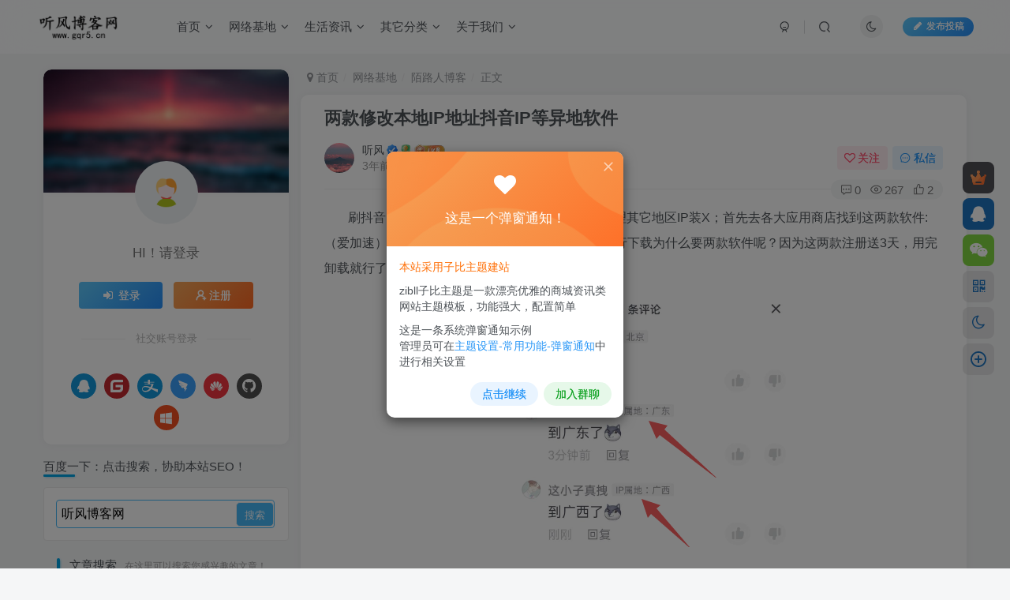

--- FILE ---
content_type: text/html; charset=utf-8
request_url: https://www.gqr5.cn/573.html
body_size: 143975
content:
<!DOCTYPE HTML>
<html lang="zh-Hans">
<head>
	<meta charset="UTF-8">
	<link rel="dns-prefetch" href="//apps.bdimg.com">
	<meta http-equiv="X-UA-Compatible" content="IE=edge,chrome=1">
	<meta name="viewport" content="width=device-width, initial-scale=1.0, user-scalable=0, minimum-scale=1.0, maximum-scale=0.0, viewport-fit=cover">
	<meta http-equiv="Cache-Control" content="no-transform" />
	<meta http-equiv="Cache-Control" content="no-siteapp" />
		<style>img:is([sizes="auto" i], [sizes^="auto," i]) { contain-intrinsic-size: 3000px 1500px }</style>
	<title>两款修改本地IP地址抖音IP等异地软件 | 听风博客网</title><meta name="keywords" content="陌路人博客">
<meta name="description" content="刷抖音 微博的都知道现在显示ip地址了，或者代理其它地区IP装X；首先去各大应用商店找到这两款软件:（爱加速）或者（豌豆代理）这里不提供下载；请自行下载为什么要两款软件呢？因为这两款注册送3天，用完卸载就行了！ 谷歌商店下载了十几个梯，子，花了一个多小时发现国，外的梯，子 全部显示IP归属地：未知，所以想改成国外的兄弟们再等等吧，一切国外梯，子全显示未知！！！ 现在只能用国内代，理软件改IP归属地">
<link rel="canonical" href="https://www.gqr5.cn/573.html" />
<link rel='dns-prefetch' href='//www.gqr5.cn' />
<link rel='stylesheet' id='wp-block-library-css' href='https://www.gqr5.cn/wp-content/plugins/gutenberg/build/block-library/style.css' type='text/css' media='all' />
<style id='classic-theme-styles-inline-css' type='text/css'>
/*! This file is auto-generated */
.wp-block-button__link{color:#fff;background-color:#32373c;border-radius:9999px;box-shadow:none;text-decoration:none;padding:calc(.667em + 2px) calc(1.333em + 2px);font-size:1.125em}.wp-block-file__button{background:#32373c;color:#fff;text-decoration:none}
</style>
<style id='global-styles-inline-css' type='text/css'>
:root{--wp--preset--aspect-ratio--square: 1;--wp--preset--aspect-ratio--4-3: 4/3;--wp--preset--aspect-ratio--3-4: 3/4;--wp--preset--aspect-ratio--3-2: 3/2;--wp--preset--aspect-ratio--2-3: 2/3;--wp--preset--aspect-ratio--16-9: 16/9;--wp--preset--aspect-ratio--9-16: 9/16;--wp--preset--color--black: #000000;--wp--preset--color--cyan-bluish-gray: #abb8c3;--wp--preset--color--white: #ffffff;--wp--preset--color--pale-pink: #f78da7;--wp--preset--color--vivid-red: #cf2e2e;--wp--preset--color--luminous-vivid-orange: #ff6900;--wp--preset--color--luminous-vivid-amber: #fcb900;--wp--preset--color--light-green-cyan: #7bdcb5;--wp--preset--color--vivid-green-cyan: #00d084;--wp--preset--color--pale-cyan-blue: #8ed1fc;--wp--preset--color--vivid-cyan-blue: #0693e3;--wp--preset--color--vivid-purple: #9b51e0;--wp--preset--gradient--vivid-cyan-blue-to-vivid-purple: linear-gradient(135deg,rgb(6,147,227) 0%,rgb(155,81,224) 100%);--wp--preset--gradient--light-green-cyan-to-vivid-green-cyan: linear-gradient(135deg,rgb(122,220,180) 0%,rgb(0,208,130) 100%);--wp--preset--gradient--luminous-vivid-amber-to-luminous-vivid-orange: linear-gradient(135deg,rgb(252,185,0) 0%,rgb(255,105,0) 100%);--wp--preset--gradient--luminous-vivid-orange-to-vivid-red: linear-gradient(135deg,rgb(255,105,0) 0%,rgb(207,46,46) 100%);--wp--preset--gradient--very-light-gray-to-cyan-bluish-gray: linear-gradient(135deg,rgb(238,238,238) 0%,rgb(169,184,195) 100%);--wp--preset--gradient--cool-to-warm-spectrum: linear-gradient(135deg,rgb(74,234,220) 0%,rgb(151,120,209) 20%,rgb(207,42,186) 40%,rgb(238,44,130) 60%,rgb(251,105,98) 80%,rgb(254,248,76) 100%);--wp--preset--gradient--blush-light-purple: linear-gradient(135deg,rgb(255,206,236) 0%,rgb(152,150,240) 100%);--wp--preset--gradient--blush-bordeaux: linear-gradient(135deg,rgb(254,205,165) 0%,rgb(254,45,45) 50%,rgb(107,0,62) 100%);--wp--preset--gradient--luminous-dusk: linear-gradient(135deg,rgb(255,203,112) 0%,rgb(199,81,192) 50%,rgb(65,88,208) 100%);--wp--preset--gradient--pale-ocean: linear-gradient(135deg,rgb(255,245,203) 0%,rgb(182,227,212) 50%,rgb(51,167,181) 100%);--wp--preset--gradient--electric-grass: linear-gradient(135deg,rgb(202,248,128) 0%,rgb(113,206,126) 100%);--wp--preset--gradient--midnight: linear-gradient(135deg,rgb(2,3,129) 0%,rgb(40,116,252) 100%);--wp--preset--font-size--small: 13px;--wp--preset--font-size--medium: 20px;--wp--preset--font-size--large: 36px;--wp--preset--font-size--x-large: 42px;--wp--preset--spacing--20: 0.44rem;--wp--preset--spacing--30: 0.67rem;--wp--preset--spacing--40: 1rem;--wp--preset--spacing--50: 1.5rem;--wp--preset--spacing--60: 2.25rem;--wp--preset--spacing--70: 3.38rem;--wp--preset--spacing--80: 5.06rem;--wp--preset--shadow--natural: 6px 6px 9px rgba(0, 0, 0, 0.2);--wp--preset--shadow--deep: 12px 12px 50px rgba(0, 0, 0, 0.4);--wp--preset--shadow--sharp: 6px 6px 0px rgba(0, 0, 0, 0.2);--wp--preset--shadow--outlined: 6px 6px 0px -3px rgb(255, 255, 255), 6px 6px rgb(0, 0, 0);--wp--preset--shadow--crisp: 6px 6px 0px rgb(0, 0, 0);}:where(.is-layout-flex){gap: 0.5em;}:where(.is-layout-grid){gap: 0.5em;}body .is-layout-flex{display: flex;}.is-layout-flex{flex-wrap: wrap;align-items: center;}.is-layout-flex > :is(*, div){margin: 0;}body .is-layout-grid{display: grid;}.is-layout-grid > :is(*, div){margin: 0;}:where(.wp-block-columns.is-layout-flex){gap: 2em;}:where(.wp-block-columns.is-layout-grid){gap: 2em;}:where(.wp-block-post-template.is-layout-flex){gap: 1.25em;}:where(.wp-block-post-template.is-layout-grid){gap: 1.25em;}.has-black-color{color: var(--wp--preset--color--black) !important;}.has-cyan-bluish-gray-color{color: var(--wp--preset--color--cyan-bluish-gray) !important;}.has-white-color{color: var(--wp--preset--color--white) !important;}.has-pale-pink-color{color: var(--wp--preset--color--pale-pink) !important;}.has-vivid-red-color{color: var(--wp--preset--color--vivid-red) !important;}.has-luminous-vivid-orange-color{color: var(--wp--preset--color--luminous-vivid-orange) !important;}.has-luminous-vivid-amber-color{color: var(--wp--preset--color--luminous-vivid-amber) !important;}.has-light-green-cyan-color{color: var(--wp--preset--color--light-green-cyan) !important;}.has-vivid-green-cyan-color{color: var(--wp--preset--color--vivid-green-cyan) !important;}.has-pale-cyan-blue-color{color: var(--wp--preset--color--pale-cyan-blue) !important;}.has-vivid-cyan-blue-color{color: var(--wp--preset--color--vivid-cyan-blue) !important;}.has-vivid-purple-color{color: var(--wp--preset--color--vivid-purple) !important;}.has-black-background-color{background-color: var(--wp--preset--color--black) !important;}.has-cyan-bluish-gray-background-color{background-color: var(--wp--preset--color--cyan-bluish-gray) !important;}.has-white-background-color{background-color: var(--wp--preset--color--white) !important;}.has-pale-pink-background-color{background-color: var(--wp--preset--color--pale-pink) !important;}.has-vivid-red-background-color{background-color: var(--wp--preset--color--vivid-red) !important;}.has-luminous-vivid-orange-background-color{background-color: var(--wp--preset--color--luminous-vivid-orange) !important;}.has-luminous-vivid-amber-background-color{background-color: var(--wp--preset--color--luminous-vivid-amber) !important;}.has-light-green-cyan-background-color{background-color: var(--wp--preset--color--light-green-cyan) !important;}.has-vivid-green-cyan-background-color{background-color: var(--wp--preset--color--vivid-green-cyan) !important;}.has-pale-cyan-blue-background-color{background-color: var(--wp--preset--color--pale-cyan-blue) !important;}.has-vivid-cyan-blue-background-color{background-color: var(--wp--preset--color--vivid-cyan-blue) !important;}.has-vivid-purple-background-color{background-color: var(--wp--preset--color--vivid-purple) !important;}.has-black-border-color{border-color: var(--wp--preset--color--black) !important;}.has-cyan-bluish-gray-border-color{border-color: var(--wp--preset--color--cyan-bluish-gray) !important;}.has-white-border-color{border-color: var(--wp--preset--color--white) !important;}.has-pale-pink-border-color{border-color: var(--wp--preset--color--pale-pink) !important;}.has-vivid-red-border-color{border-color: var(--wp--preset--color--vivid-red) !important;}.has-luminous-vivid-orange-border-color{border-color: var(--wp--preset--color--luminous-vivid-orange) !important;}.has-luminous-vivid-amber-border-color{border-color: var(--wp--preset--color--luminous-vivid-amber) !important;}.has-light-green-cyan-border-color{border-color: var(--wp--preset--color--light-green-cyan) !important;}.has-vivid-green-cyan-border-color{border-color: var(--wp--preset--color--vivid-green-cyan) !important;}.has-pale-cyan-blue-border-color{border-color: var(--wp--preset--color--pale-cyan-blue) !important;}.has-vivid-cyan-blue-border-color{border-color: var(--wp--preset--color--vivid-cyan-blue) !important;}.has-vivid-purple-border-color{border-color: var(--wp--preset--color--vivid-purple) !important;}.has-vivid-cyan-blue-to-vivid-purple-gradient-background{background: var(--wp--preset--gradient--vivid-cyan-blue-to-vivid-purple) !important;}.has-light-green-cyan-to-vivid-green-cyan-gradient-background{background: var(--wp--preset--gradient--light-green-cyan-to-vivid-green-cyan) !important;}.has-luminous-vivid-amber-to-luminous-vivid-orange-gradient-background{background: var(--wp--preset--gradient--luminous-vivid-amber-to-luminous-vivid-orange) !important;}.has-luminous-vivid-orange-to-vivid-red-gradient-background{background: var(--wp--preset--gradient--luminous-vivid-orange-to-vivid-red) !important;}.has-very-light-gray-to-cyan-bluish-gray-gradient-background{background: var(--wp--preset--gradient--very-light-gray-to-cyan-bluish-gray) !important;}.has-cool-to-warm-spectrum-gradient-background{background: var(--wp--preset--gradient--cool-to-warm-spectrum) !important;}.has-blush-light-purple-gradient-background{background: var(--wp--preset--gradient--blush-light-purple) !important;}.has-blush-bordeaux-gradient-background{background: var(--wp--preset--gradient--blush-bordeaux) !important;}.has-luminous-dusk-gradient-background{background: var(--wp--preset--gradient--luminous-dusk) !important;}.has-pale-ocean-gradient-background{background: var(--wp--preset--gradient--pale-ocean) !important;}.has-electric-grass-gradient-background{background: var(--wp--preset--gradient--electric-grass) !important;}.has-midnight-gradient-background{background: var(--wp--preset--gradient--midnight) !important;}.has-small-font-size{font-size: var(--wp--preset--font-size--small) !important;}.has-medium-font-size{font-size: var(--wp--preset--font-size--medium) !important;}.has-large-font-size{font-size: var(--wp--preset--font-size--large) !important;}.has-x-large-font-size{font-size: var(--wp--preset--font-size--x-large) !important;}
:where(.wp-block-columns.is-layout-flex){gap: 2em;}:where(.wp-block-columns.is-layout-grid){gap: 2em;}
:root :where(.wp-block-pullquote){font-size: 1.5em;line-height: 1.6;}
:where(.wp-block-post-template.is-layout-flex){gap: 1.25em;}:where(.wp-block-post-template.is-layout-grid){gap: 1.25em;}
</style>
<link rel='stylesheet' id='_bootstrap-css' href='https://www.gqr5.cn/wp-content/themes/zibll/css/bootstrap.min.css' type='text/css' media='all' />
<link rel='stylesheet' id='_fontawesome-css' href='https://www.gqr5.cn/wp-content/themes/zibll/css/font-awesome.min.css' type='text/css' media='all' />
<link rel='stylesheet' id='_main-css' href='https://www.gqr5.cn/wp-content/themes/zibll/css/main.min.css' type='text/css' media='all' />
<link rel='stylesheet' id='_forums-css' href='https://www.gqr5.cn/wp-content/themes/zibll/inc/functions/bbs/assets/css/main.min.css' type='text/css' media='all' />
<link rel='stylesheet' id='_shop-css' href='https://www.gqr5.cn/wp-content/themes/zibll/inc/functions/shop/assets/css/main.min.css' type='text/css' media='all' />
<script type="text/javascript" src="https://www.gqr5.cn/wp-content/themes/zibll/js/libs/jquery.min.js" id="jquery-js"></script>
<link rel='shortcut icon' href='https://www.gqr5.cn/img/favicon.ico'><link rel='icon' href='https://www.gqr5.cn/img/favicon.ico'><link rel='apple-touch-icon-precomposed' href='https://www.gqr5.cn/img/favicon.png'><meta name='msapplication-TileImage' content='https://www.gqr5.cn/img/favicon.png'><style>body{--theme-color:#00a2e3;--focus-shadow-color:rgba(0,162,227,.4);--focus-color-opacity1:rgba(0,162,227,.1);--focus-color-opacity05:rgba(0,162,227,.05);--focus-color-opacity3:rgba(0,162,227,.3);--focus-color-opacity6:rgba(0,162,227,.6);--main-radius:10px;--mian-max-width:1200px;}.article-content p{text-indent:30px}/*百度一下自定义 CSS 样式*/
.searchs {
background-color: #fff;
border: 1px solid #eaeaea;
padding: 15px;
overflow: hidden;
transition: all 0.3s;
border-radius: 4px;
position: relative;
margin: 0px 0px 15px 0px;
}
.mip-layout-container, .mip-layout-fixed-height {
margin: 0px 0px 0px 0px;
display: block;
position: relative;
}
mip-form form {
position: relative;
}
.searchs input[type="text"] {
border: #45B6F7 1px solid;
border-radius: 4px;
color: #000000;
width: calc( 100% - 2px );
}
mip-form input[type='text'], mip-form input[type='input'], mip-form input[type='datetime'], mip-form input[type='email'], mip-form input[type='number'], mip-form input[type='tel'], mip-form input[type='url'] {
padding-right: 30px;
}
.searchs input {
outline: none;
}
mip-form input, mip-form textarea, mip-form select {
border: 1px solid #f1f1f1;
padding: 6px;
display: block;
box-sizing: border-box;
-webkit-box-sizing: border-box;
resize: none;
font-size: 16px;
}
mip-form div {
display: none;
color: #ec1f5c;
font-size: 12px;
text-align: left;
padding: 0 10% 0 3%;
}
.searchs input[type="submit"] {
position: absolute;
right: 2px;
top: 2px;
background-color: #45B6F7;
color: #fff;
font-size: 13px;
margin: 1px;
height: 31px;
line-height: 31px;
padding: 0 10px;
font-family: "å¾®è½¯é›…é»‘";
}
mip-form input[type='submit'] {
border: 1px solid #f1f1f1;
border-radius: 5px;
color: #333;
background-color: #d8d7d7;
}
.searchs input {
outline: none;
}
.tit {
background-color: #FF5E52;
position: relative;
top: -15px;
display: inline-block;
color: #fff;
padding: 4px 15px;
font-size: 14px;
}
.tit strong {
font-weight: normal;
}
.tit {
background-color: #FF5E52;
position: relative;
top: -15px;
display: inline-block;
color: #fff;
padding: 4px 15px;
font-size: 14px;
}
/*听风博客网 www.gqr5.cn*/
/*百度一下自定义CSS样式结束*/


/* 
 *by：www.gqr5.cn/ 
 *子比主题下载页面一键复制提取码功能 css 样式开始
 *请本 CSS 代码放置子比主题设置->全局&功能->自定义 CSS 样式中即可
 */
.but-download .badg {
  position: relative;
  cursor:pointer;
}

.but-download .badg::after {
  position: absolute;
  content: " ";
  width: 0;
  height: 0;
  top: -11px;
  left: 50%;
  -webkit-transform: translateX(-50%);
     -moz-transform: translateX(-50%);
      -ms-transform: translateX(-50%);
       -o-transform: translateX(-50%);
          transform: translateX(-50%);
  border-top: 10px solid rgb(236, 235, 235);
  border-left: 5px solid transparent;
  border-right: 5px solid transparent;
  -webkit-transition: .3s;
  -o-transition: .3s;
  -moz-transition: .3s;
  transition: .3s;
  opacity: 0;
}

.but-download .badg::before {
  content: attr(data-before);
  position: absolute;
  width: 100px;
  height: 31px;
  top: -40px;
  left: 50%;
  -webkit-transform: translateX(-50%);
     -moz-transform: translateX(-50%);
      -ms-transform: translateX(-50%);
       -o-transform: translateX(-50%);
          transform: translateX(-50%);
  font-size: 14px;
  line-height: 31px;
  border-radius: 4px;
  color: #6c6a6a;
  background-color: rgb(236, 235, 235);
  text-align: center;
  -webkit-transition: .3s;
  -o-transition: .3s;
  -moz-transition: .3s;
  transition: .3s;
  opacity: 0;
}

.but-download .badg:hover::after,
.but-download .badg:hover::before {
  opacity: 1;
}
/* 
 *by：www.gqr5.cn/ 
 *子比主题下载页面一键复制提取码功能 css 样式结束
 */


/*评论背景图*/
textarea#comment {background-color:transparent;background:linear-gradient(rgba(0, 0, 0, 0.05), rgba(0, 0, 0, 0.05)),url(https://imgsa.baidu.com/forum/pic/item/d439b6003af33a871f7e3f0e9b5c10385343b597.jpg) right 10px bottom 10px no-repeat;-moz-transition:ease-in-out 0.45s;-webkit-transition:ease-in-out 0.45s;-o-transition:ease-in-out 0.45s;-ms-transition:ease-in-out 0.45s;transition:ease-in-out 0.45s;}
textarea#comment:focus {background-position-y:789px;-moz-transition:ease-in-out 0.45s;-webkit-transition:ease-in-out 0.45s;-o-transition:ease-in-out 0.45s;-ms-transition:ease-in-out 0.45s;transition:ease-in-out 0.45s;}
/*评论背景图*/


/*文章分页按钮美化开始*/
.post-page-numbers{padding: 4px 10px;text-align:center;display: inline; }.post-nav-links{background:0;margin-left: -50px;}
/*文章分页按钮美化结束*/


/*友链头像圆角开始*/
.link-only-img img{border-radius: var(--main-radius);}
.link-img img{border-radius: var(--main-radius);}
/*友链头像圆角结束*/

/*幻灯片上一张、下一张按钮样式*/
.swiper-button-next, .swiper-button-prev{height: 70px !important;}.swiper-button-prev{border-top-right-radius: 8px;border-bottom-right-radius: 8px;}.swiper-button-next{border-top-left-radius: 8px;border-bottom-left-radius: 8px;}
/*幻灯片上一张、下一张按钮样式*/
.enlighter-default .enlighter,.wp-block-zibllblock-enlighter:not(:has(.enlighter)),.enlighter-pre:not(:has(.enlighter)){max-height:400px;overflow-y:auto !important;}.posts-item .item-heading>a {font-weight: bold;color: unset;}@media (max-width:640px) {
		.meta-right .meta-view{
			display: unset !important;
		}
	}</style>
<!--HEADER_CODE_START-->
<script>
var _hmt = _hmt || [];
(function() {
  var hm = document.createElement("script");
  hm.src = "https://hm.baidu.com/hm.js?27458baa0ce22b321c95a66c385bcc1b";
  var s = document.getElementsByTagName("script")[0]; 
  s.parentNode.insertBefore(hm, s);
})();
</script>

<!--预加载字体--> 
<link rel="preload" href="https://www.gqr5.cn/wp-content/themes/zibll/fonts/fontawesome-webfont.woff?v=4.7.0" as="font" type="font/woff" crossorigin>

<!--HEADER_CODE_END-->
<meta name='apple-mobile-web-app-title' content='听风博客网'><meta name="theme-color" content="#FDFCFE"><!--[if IE]><script src="https://www.gqr5.cn/wp-content/themes/zibll/js/libs/html5.min.js"></script><![endif]-->	</head>
<body class="wp-singular post-template-default single single-post postid-573 single-format-standard wp-theme-zibll white-theme nav-fixed site-layout-3">
		<div style="position: fixed;z-index: -999;left: -5000%;"><img src="https://my.gqr5.cn/wp-content/uploads/2022/08/13/ad7456d9-dba3-4834-800d-46c8150f2fc6.png" alt="两款修改本地IP地址抖音IP等异地软件 | 听风博客网"></div>	    <header class="header header-layout-1">
        <nav class="navbar navbar-top center">
            <div class="container-fluid container-header">
                <div class="navbar-header">
			<div class="navbar-brand"><a class="navbar-logo" href="https://www.gqr5.cn"><img src="https://www.gqr5.cn/img/logo.png" switch-src="https://www.gqr5.cn/img/logo_dark.png" alt="听风博客网 - 专注于网络技术资源分享" >
			</a></div>
			<button type="button" data-toggle-class="mobile-navbar-show" data-target="body" class="navbar-toggle"><i class="em12 css-icon i-menu"><i></i></i></button><a class="main-search-btn navbar-toggle" href="javascript:;"><svg class="icon" aria-hidden="true"><use xlink:href="#icon-search"></use></svg></a>
		</div>                <div class="collapse navbar-collapse">
                    <ul class="nav navbar-nav"><li id="menu-item-285" class="menu-item menu-item-type-custom menu-item-object-custom menu-item-has-children menu-item-285"><a href="/">首页</a>
<ul class="sub-menu">
	<li id="menu-item-44" class="menu-item menu-item-type-custom menu-item-object-custom menu-item-home menu-item-44"><a href="https://www.gqr5.cn/">博客首页</a></li>
	<li id="menu-item-280" class="menu-item menu-item-type-post_type menu-item-object-page menu-item-280"><a href="https://www.gqr5.cn/forums">社区论坛</a></li>
</ul>
</li>
<li id="menu-item-43" class="menu-item menu-item-type-taxonomy menu-item-object-category current-post-ancestor menu-item-has-children menu-item-43"><a href="https://www.gqr5.cn/wljd">网络基地</a>
<ul class="sub-menu">
	<li id="menu-item-91" class="menu-item menu-item-type-taxonomy menu-item-object-category menu-item-91"><a href="https://www.gqr5.cn/wljd/wordpress">WordPress</a></li>
	<li id="menu-item-166" class="menu-item menu-item-type-taxonomy menu-item-object-category menu-item-166"><a href="https://www.gqr5.cn/wljd/typecho">Typecho</a></li>
	<li id="menu-item-90" class="menu-item menu-item-type-taxonomy menu-item-object-category menu-item-90"><a href="https://www.gqr5.cn/wljd/emlog">Emlog</a></li>
	<li id="menu-item-89" class="menu-item menu-item-type-taxonomy menu-item-object-category menu-item-89"><a href="https://www.gqr5.cn/wljd/seo">SEO技术</a></li>
	<li id="menu-item-73" class="menu-item menu-item-type-taxonomy menu-item-object-category menu-item-73"><a href="https://www.gqr5.cn/wljd/wzym">网站源码</a></li>
	<li id="menu-item-174" class="menu-item menu-item-type-taxonomy menu-item-object-category menu-item-174"><a href="https://www.gqr5.cn/wljd/jsjc">技术教程</a></li>
	<li id="menu-item-66" class="menu-item menu-item-type-taxonomy menu-item-object-category menu-item-66"><a href="https://www.gqr5.cn/wljd/rjzy">软件资源</a></li>
	<li id="menu-item-245" class="menu-item menu-item-type-taxonomy menu-item-object-category menu-item-245"><a href="https://www.gqr5.cn/wljd/pjzy">破解资源</a></li>
	<li id="menu-item-244" class="menu-item menu-item-type-taxonomy menu-item-object-category menu-item-244"><a href="https://www.gqr5.cn/wljd/mbcj">模板插件</a></li>
	<li id="menu-item-79" class="menu-item menu-item-type-taxonomy menu-item-object-category menu-item-79"><a href="https://www.gqr5.cn/wljd/flxb">福利线报</a></li>
	<li id="menu-item-109" class="menu-item menu-item-type-taxonomy menu-item-object-category menu-item-has-children menu-item-109"><a href="https://www.gqr5.cn/wljd/xxtd">学习天地</a>
	<ul class="sub-menu">
		<li id="menu-item-110" class="menu-item menu-item-type-taxonomy menu-item-object-category menu-item-110"><a href="https://www.gqr5.cn/wljd/xxtd/yyy">易语言</a></li>
	</ul>
</li>
	<li id="menu-item-1856" class="menu-item menu-item-type-taxonomy menu-item-object-category menu-item-1856"><a href="https://www.gqr5.cn/wljd/ymhz">优盟盒子</a></li>
	<li id="menu-item-602" class="menu-item menu-item-type-taxonomy menu-item-object-category current-post-ancestor current-menu-parent current-post-parent menu-item-602"><a href="https://www.gqr5.cn/wljd/mlrbk">陌路人博客</a></li>
</ul>
</li>
<li id="menu-item-64" class="menu-item menu-item-type-taxonomy menu-item-object-category menu-item-has-children menu-item-64"><a href="https://www.gqr5.cn/shzx">生活资讯</a>
<ul class="sub-menu">
	<li id="menu-item-77" class="menu-item menu-item-type-taxonomy menu-item-object-category menu-item-77"><a href="https://www.gqr5.cn/shzx/xwzx">新闻资讯</a></li>
	<li id="menu-item-76" class="menu-item menu-item-type-taxonomy menu-item-object-category menu-item-76"><a href="https://www.gqr5.cn/shzx/smzx">数码资讯</a></li>
	<li id="menu-item-92" class="menu-item menu-item-type-taxonomy menu-item-object-category menu-item-92"><a href="https://www.gqr5.cn/shzx/kjzx">科技资讯</a></li>
	<li id="menu-item-334" class="menu-item menu-item-type-taxonomy menu-item-object-category menu-item-334"><a href="https://www.gqr5.cn/shzx/yxzx">游戏资讯</a></li>
	<li id="menu-item-242" class="menu-item menu-item-type-taxonomy menu-item-object-category menu-item-242"><a href="https://www.gqr5.cn/shzx/zdyk">值得一看</a></li>
	<li id="menu-item-302" class="menu-item menu-item-type-taxonomy menu-item-object-category menu-item-302"><a href="https://www.gqr5.cn/shzx/mt60mddsj">每天60秒读懂世界</a></li>
</ul>
</li>
<li id="menu-item-57" class="menu-item menu-item-type-taxonomy menu-item-object-category menu-item-has-children menu-item-57"><a href="https://www.gqr5.cn/qtfl">其它分类</a>
<ul class="sub-menu">
	<li id="menu-item-108" class="menu-item menu-item-type-taxonomy menu-item-object-category menu-item-108"><a href="https://www.gqr5.cn/qtfl/flfg">法律法规</a></li>
	<li id="menu-item-107" class="menu-item menu-item-type-taxonomy menu-item-object-category menu-item-107"><a href="https://www.gqr5.cn/qtfl/qwys">奇闻异事</a></li>
	<li id="menu-item-82" class="menu-item menu-item-type-taxonomy menu-item-object-category menu-item-82"><a href="https://www.gqr5.cn/qtfl/pzbg">骗子曝光</a></li>
	<li id="menu-item-173" class="menu-item menu-item-type-taxonomy menu-item-object-category menu-item-173"><a href="https://www.gqr5.cn/uncategorized">未分类</a></li>
</ul>
</li>
<li id="menu-item-175" class="menu-item menu-item-type-taxonomy menu-item-object-category menu-item-has-children menu-item-175"><a href="https://www.gqr5.cn/gywm">关于我们</a>
<ul class="sub-menu">
	<li id="menu-item-248" class="menu-item menu-item-type-post_type menu-item-object-page menu-item-has-children menu-item-248"><a href="https://www.gqr5.cn/tool">在线工具箱</a>
	<ul class="sub-menu">
		<li id="menu-item-516" class="menu-item menu-item-type-post_type menu-item-object-page menu-item-516"><a href="https://www.gqr5.cn/vip-videos">VIP视频在线解析观看</a></li>
		<li id="menu-item-534" class="menu-item menu-item-type-post_type menu-item-object-page menu-item-534"><a href="https://www.gqr5.cn/aggregation_analysis">短视频平台聚合去水印解析</a></li>
		<li id="menu-item-1817" class="menu-item menu-item-type-post_type menu-item-object-page menu-item-1817"><a href="https://www.gqr5.cn/gqjtx">国庆节红旗头像一键生成</a></li>
	</ul>
</li>
	<li id="menu-item-177" class="menu-item menu-item-type-taxonomy menu-item-object-category menu-item-has-children menu-item-177"><a href="https://www.gqr5.cn/gywm/qxzd">旗下站点</a>
	<ul class="sub-menu">
		<li id="menu-item-170" class="menu-item menu-item-type-custom menu-item-object-custom menu-item-170"><a href="https://m.gqr5.cn">云任务助手</a></li>
		<li id="menu-item-3919" class="menu-item menu-item-type-custom menu-item-object-custom menu-item-3919"><a href="https://mypay.gqr5.cn">听风码支付</a></li>
		<li id="menu-item-172" class="menu-item menu-item-type-custom menu-item-object-custom menu-item-172"><a href="https://idc.gqr5.cn">听风云互联</a></li>
		<li id="menu-item-209" class="menu-item menu-item-type-custom menu-item-object-custom menu-item-209"><a href="https://dsw.gqr5.cn">听风云商城</a></li>
		<li id="menu-item-212" class="menu-item menu-item-type-custom menu-item-object-custom menu-item-212"><a href="http://nav.gqr5.cn">听风导航网</a></li>
		<li id="menu-item-358" class="menu-item menu-item-type-post_type menu-item-object-post menu-item-358"><a href="https://www.gqr5.cn/303.html">听风云盘</a></li>
		<li id="menu-item-365" class="menu-item menu-item-type-post_type menu-item-object-post menu-item-365"><a href="https://www.gqr5.cn/364.html">听风图床</a></li>
		<li id="menu-item-171" class="menu-item menu-item-type-custom menu-item-object-custom menu-item-171"><a href="https://api.gqr5.cn">听风API</a></li>
	</ul>
</li>
	<li id="menu-item-45" class="menu-item menu-item-type-post_type menu-item-object-page menu-item-45"><a href="https://www.gqr5.cn/friendship-links">友情链接</a></li>
	<li id="menu-item-552" class="menu-item menu-item-type-post_type menu-item-object-page menu-item-552"><a href="https://www.gqr5.cn/user-agreement">用户协议</a></li>
	<li id="menu-item-246" class="menu-item menu-item-type-post_type menu-item-object-page menu-item-privacy-policy menu-item-246"><a rel="privacy-policy" href="https://www.gqr5.cn/privacy-policy">隐私政策</a></li>
	<li id="menu-item-553" class="menu-item menu-item-type-post_type menu-item-object-page menu-item-553"><a href="https://www.gqr5.cn/disclaimers">免责声明</a></li>
</ul>
</li>
</ul><div class="navbar-form navbar-right hide show-nav-but" style="margin-right:-10px;"><a data-toggle-class data-target=".nav.navbar-nav" href="javascript:;" class="but"><svg class="" aria-hidden="true" data-viewBox="0 0 1024 1024" viewBox="0 0 1024 1024"><use xlink:href="#icon-menu_2"></use></svg></a></div><div class="navbar-form navbar-right navbar-but"><span class="newadd-btns hover-show but nowave jb-blue radius">
                    <i class="fa fa-fw fa-pencil"></i>发布投稿
                    <div class="hover-show-con dropdown-menu drop-newadd"><a rel="nofollow" class="btn-newadd" href="https://www.gqr5.cn/newposts"><icon class="jb-green"><i class="fa fa-pencil-square"></i></icon><text>发布文章</text></a><a rel="nofollow" class="btn-newadd" href="https://www.gqr5.cn/posts-edit"><icon class="jb-blue"><svg class="icon" aria-hidden="true"><use xlink:href="#icon-posts"></use></svg></icon><text>发布帖子</text></a><a class="signin-loader plate-add btn-newadd" href="javascript:;"><icon class="jb-yellow"><svg class="icon" aria-hidden="true"><use xlink:href="#icon-plate-fill"></use></svg></icon><text>创建板块</text></a><a class="signin-loader btn-newadd" href="javascript:;"><icon class="jb-pink"><svg class="icon" aria-hidden="true"><use xlink:href="#icon-topic"></use></svg></icon><text>创建话题</text></a></div>
                </span></div><div class="navbar-form navbar-right"><a href="javascript:;" class="toggle-theme toggle-radius"><i class="fa fa-toggle-theme"></i></a></div><div class="navbar-form navbar-right">
					<ul class="list-inline splitters relative">
						<li><a href="javascript:;" class="btn signin-loader"><svg class="icon" aria-hidden="true" data-viewBox="50 0 924 924" viewBox="50 0 924 924"><use xlink:href="#icon-user"></use></svg></a>
							<ul class="sub-menu">
							<div class="padding-10"><div class="sub-user-box"><div class="text-center"><div><a class="em09 signin-loader but jb-red radius4 payvip-icon btn-block mt10" href="javascript:;"><svg class="em12 mr10" aria-hidden="true" data-viewBox="0 0 1024 1024" viewBox="0 0 1024 1024"><use xlink:href="#icon-vip_1"></use></svg>开通会员 尊享会员权益</a></div><div class="flex jsa header-user-href"><a href="javascript:;" class="signin-loader"><div class="badg mb6 toggle-radius c-blue"><svg class="icon" aria-hidden="true" data-viewBox="50 0 924 924" viewBox="50 0 924 924"><use xlink:href="#icon-user"></use></svg></div><div class="c-blue">登录</div></a><a href="javascript:;" class="signup-loader"><div class="badg mb6 toggle-radius c-green"><svg class="icon" aria-hidden="true"><use xlink:href="#icon-signup"></use></svg></div><div class="c-green">注册</div></a><a target="_blank" rel="nofollow" href="https://www.gqr5.cn/user-sign?tab=resetpassword&redirect_to=https://www.gqr5.cn/573.html"><div class="badg mb6 toggle-radius c-purple"><svg class="icon" aria-hidden="true"><use xlink:href="#icon-user_rp"></use></svg></div><div class="c-purple">找回密码</div></a></div></div><p class="social-separator separator muted-3-color em09 mt10">快速登录</p><div class="social_loginbar"><a rel="nofollow" title="QQ登录" href="https://www.gqr5.cn/oauth/clogin?type=qq&#038;rurl=https%3A%2F%2Fwww.gqr5.cn%2F573.html" class="social-login-item qq toggle-radius"><i class="fa fa-qq" aria-hidden="true"></i></a><a rel="nofollow" title="码云登录" href="https://www.gqr5.cn/oauth/clogin?type=gitee&#038;rurl=https%3A%2F%2Fwww.gqr5.cn%2F573.html" class="social-login-item gitee toggle-radius"><svg class="icon" aria-hidden="true"><use xlink:href="#icon-gitee"></use></svg></a><a rel="nofollow" title="支付宝登录" href="https://www.gqr5.cn/oauth/clogin?type=alipay&#038;rurl=https%3A%2F%2Fwww.gqr5.cn%2F573.html" class="social-login-item alipay toggle-radius"><svg class="icon" aria-hidden="true"><use xlink:href="#icon-alipay"></use></svg></a><a rel="nofollow" title="钉钉登录" href="https://www.gqr5.cn/oauth/clogin?type=dingtalk&#038;rurl=https%3A%2F%2Fwww.gqr5.cn%2F573.html" class="social-login-item dingtalk toggle-radius"><svg class="icon" aria-hidden="true"><use xlink:href="#icon-dingtalk"></use></svg></a><a rel="nofollow" title="华为登录" href="https://www.gqr5.cn/oauth/clogin?type=huawei&#038;rurl=https%3A%2F%2Fwww.gqr5.cn%2F573.html" class="social-login-item huawei toggle-radius"><svg class="icon" aria-hidden="true"><use xlink:href="#icon-huawei"></use></svg></a><a rel="nofollow" title="GitHub登录" href="https://www.gqr5.cn/oauth/clogin?type=github&#038;rurl=https%3A%2F%2Fwww.gqr5.cn%2F573.html" class="social-login-item github toggle-radius"><i class="fa fa-github" aria-hidden="true"></i></a><a rel="nofollow" title="Microsoft登录" href="https://www.gqr5.cn/oauth/clogin?type=microsoft&#038;rurl=https%3A%2F%2Fwww.gqr5.cn%2F573.html" class="social-login-item microsoft toggle-radius"><i class="fa fa-windows" aria-hidden="true"></i></a></div></div></div>
							</ul>
						</li><li class="relative"><a class="main-search-btn btn nav-search-btn" href="javascript:;"><svg class="icon" aria-hidden="true"><use xlink:href="#icon-search"></use></svg></a></li>
					</ul>
				</div>                </div>
            </div>
        </nav>
    </header>

    <div class="mobile-header">
        <nav mini-touch="mobile-nav" touch-direction="left"            class="mobile-navbar visible-xs-block scroll-y mini-scrollbar left">
            <a href="javascript:;" class="toggle-theme toggle-radius"><i class="fa fa-toggle-theme"></i></a><ul class="mobile-menus theme-box"><li class="menu-item menu-item-type-custom menu-item-object-custom menu-item-has-children menu-item-285"><a href="/">首页</a>
<ul class="sub-menu">
	<li class="menu-item menu-item-type-custom menu-item-object-custom menu-item-home menu-item-44"><a href="https://www.gqr5.cn/">博客首页</a></li>
	<li class="menu-item menu-item-type-post_type menu-item-object-page menu-item-280"><a href="https://www.gqr5.cn/forums">社区论坛</a></li>
</ul>
</li>
<li class="menu-item menu-item-type-taxonomy menu-item-object-category current-post-ancestor menu-item-has-children menu-item-43"><a href="https://www.gqr5.cn/wljd">网络基地</a>
<ul class="sub-menu">
	<li class="menu-item menu-item-type-taxonomy menu-item-object-category menu-item-91"><a href="https://www.gqr5.cn/wljd/wordpress">WordPress</a></li>
	<li class="menu-item menu-item-type-taxonomy menu-item-object-category menu-item-166"><a href="https://www.gqr5.cn/wljd/typecho">Typecho</a></li>
	<li class="menu-item menu-item-type-taxonomy menu-item-object-category menu-item-90"><a href="https://www.gqr5.cn/wljd/emlog">Emlog</a></li>
	<li class="menu-item menu-item-type-taxonomy menu-item-object-category menu-item-89"><a href="https://www.gqr5.cn/wljd/seo">SEO技术</a></li>
	<li class="menu-item menu-item-type-taxonomy menu-item-object-category menu-item-73"><a href="https://www.gqr5.cn/wljd/wzym">网站源码</a></li>
	<li class="menu-item menu-item-type-taxonomy menu-item-object-category menu-item-174"><a href="https://www.gqr5.cn/wljd/jsjc">技术教程</a></li>
	<li class="menu-item menu-item-type-taxonomy menu-item-object-category menu-item-66"><a href="https://www.gqr5.cn/wljd/rjzy">软件资源</a></li>
	<li class="menu-item menu-item-type-taxonomy menu-item-object-category menu-item-245"><a href="https://www.gqr5.cn/wljd/pjzy">破解资源</a></li>
	<li class="menu-item menu-item-type-taxonomy menu-item-object-category menu-item-244"><a href="https://www.gqr5.cn/wljd/mbcj">模板插件</a></li>
	<li class="menu-item menu-item-type-taxonomy menu-item-object-category menu-item-79"><a href="https://www.gqr5.cn/wljd/flxb">福利线报</a></li>
	<li class="menu-item menu-item-type-taxonomy menu-item-object-category menu-item-109"><a href="https://www.gqr5.cn/wljd/xxtd">学习天地</a></li>
	<li class="menu-item menu-item-type-taxonomy menu-item-object-category menu-item-1856"><a href="https://www.gqr5.cn/wljd/ymhz">优盟盒子</a></li>
	<li class="menu-item menu-item-type-taxonomy menu-item-object-category current-post-ancestor current-menu-parent current-post-parent menu-item-602"><a href="https://www.gqr5.cn/wljd/mlrbk">陌路人博客</a></li>
</ul>
</li>
<li class="menu-item menu-item-type-taxonomy menu-item-object-category menu-item-has-children menu-item-64"><a href="https://www.gqr5.cn/shzx">生活资讯</a>
<ul class="sub-menu">
	<li class="menu-item menu-item-type-taxonomy menu-item-object-category menu-item-77"><a href="https://www.gqr5.cn/shzx/xwzx">新闻资讯</a></li>
	<li class="menu-item menu-item-type-taxonomy menu-item-object-category menu-item-76"><a href="https://www.gqr5.cn/shzx/smzx">数码资讯</a></li>
	<li class="menu-item menu-item-type-taxonomy menu-item-object-category menu-item-92"><a href="https://www.gqr5.cn/shzx/kjzx">科技资讯</a></li>
	<li class="menu-item menu-item-type-taxonomy menu-item-object-category menu-item-334"><a href="https://www.gqr5.cn/shzx/yxzx">游戏资讯</a></li>
	<li class="menu-item menu-item-type-taxonomy menu-item-object-category menu-item-242"><a href="https://www.gqr5.cn/shzx/zdyk">值得一看</a></li>
	<li class="menu-item menu-item-type-taxonomy menu-item-object-category menu-item-302"><a href="https://www.gqr5.cn/shzx/mt60mddsj">每天60秒读懂世界</a></li>
</ul>
</li>
<li class="menu-item menu-item-type-taxonomy menu-item-object-category menu-item-has-children menu-item-57"><a href="https://www.gqr5.cn/qtfl">其它分类</a>
<ul class="sub-menu">
	<li class="menu-item menu-item-type-taxonomy menu-item-object-category menu-item-108"><a href="https://www.gqr5.cn/qtfl/flfg">法律法规</a></li>
	<li class="menu-item menu-item-type-taxonomy menu-item-object-category menu-item-107"><a href="https://www.gqr5.cn/qtfl/qwys">奇闻异事</a></li>
	<li class="menu-item menu-item-type-taxonomy menu-item-object-category menu-item-82"><a href="https://www.gqr5.cn/qtfl/pzbg">骗子曝光</a></li>
	<li class="menu-item menu-item-type-taxonomy menu-item-object-category menu-item-173"><a href="https://www.gqr5.cn/uncategorized">未分类</a></li>
</ul>
</li>
<li class="menu-item menu-item-type-taxonomy menu-item-object-category menu-item-has-children menu-item-175"><a href="https://www.gqr5.cn/gywm">关于我们</a>
<ul class="sub-menu">
	<li class="menu-item menu-item-type-post_type menu-item-object-page menu-item-248"><a href="https://www.gqr5.cn/tool">在线工具箱</a></li>
	<li class="menu-item menu-item-type-taxonomy menu-item-object-category menu-item-177"><a href="https://www.gqr5.cn/gywm/qxzd">旗下站点</a></li>
	<li class="menu-item menu-item-type-post_type menu-item-object-page menu-item-45"><a href="https://www.gqr5.cn/friendship-links">友情链接</a></li>
	<li class="menu-item menu-item-type-post_type menu-item-object-page menu-item-552"><a href="https://www.gqr5.cn/user-agreement">用户协议</a></li>
	<li class="menu-item menu-item-type-post_type menu-item-object-page menu-item-privacy-policy menu-item-246"><a rel="privacy-policy" href="https://www.gqr5.cn/privacy-policy">隐私政策</a></li>
	<li class="menu-item menu-item-type-post_type menu-item-object-page menu-item-553"><a href="https://www.gqr5.cn/disclaimers">免责声明</a></li>
</ul>
</li>
</ul><div class="posts-nav-box" data-title="文章目录"></div><div class="sub-user-box"><div class="text-center"><div><a class="em09 signin-loader but jb-red radius4 payvip-icon btn-block mt10" href="javascript:;"><svg class="em12 mr10" aria-hidden="true" data-viewBox="0 0 1024 1024" viewBox="0 0 1024 1024"><use xlink:href="#icon-vip_1"></use></svg>开通会员 尊享会员权益</a></div><div class="flex jsa header-user-href"><a href="javascript:;" class="signin-loader"><div class="badg mb6 toggle-radius c-blue"><svg class="icon" aria-hidden="true" data-viewBox="50 0 924 924" viewBox="50 0 924 924"><use xlink:href="#icon-user"></use></svg></div><div class="c-blue">登录</div></a><a href="javascript:;" class="signup-loader"><div class="badg mb6 toggle-radius c-green"><svg class="icon" aria-hidden="true"><use xlink:href="#icon-signup"></use></svg></div><div class="c-green">注册</div></a><a target="_blank" rel="nofollow" href="https://www.gqr5.cn/user-sign?tab=resetpassword&redirect_to=https://www.gqr5.cn/573.html"><div class="badg mb6 toggle-radius c-purple"><svg class="icon" aria-hidden="true"><use xlink:href="#icon-user_rp"></use></svg></div><div class="c-purple">找回密码</div></a></div></div><p class="social-separator separator muted-3-color em09 mt10">快速登录</p><div class="social_loginbar"><a rel="nofollow" title="QQ登录" href="https://www.gqr5.cn/oauth/clogin?type=qq&#038;rurl=https%3A%2F%2Fwww.gqr5.cn%2F573.html" class="social-login-item qq toggle-radius"><i class="fa fa-qq" aria-hidden="true"></i></a><a rel="nofollow" title="码云登录" href="https://www.gqr5.cn/oauth/clogin?type=gitee&#038;rurl=https%3A%2F%2Fwww.gqr5.cn%2F573.html" class="social-login-item gitee toggle-radius"><svg class="icon" aria-hidden="true"><use xlink:href="#icon-gitee"></use></svg></a><a rel="nofollow" title="支付宝登录" href="https://www.gqr5.cn/oauth/clogin?type=alipay&#038;rurl=https%3A%2F%2Fwww.gqr5.cn%2F573.html" class="social-login-item alipay toggle-radius"><svg class="icon" aria-hidden="true"><use xlink:href="#icon-alipay"></use></svg></a><a rel="nofollow" title="钉钉登录" href="https://www.gqr5.cn/oauth/clogin?type=dingtalk&#038;rurl=https%3A%2F%2Fwww.gqr5.cn%2F573.html" class="social-login-item dingtalk toggle-radius"><svg class="icon" aria-hidden="true"><use xlink:href="#icon-dingtalk"></use></svg></a><a rel="nofollow" title="华为登录" href="https://www.gqr5.cn/oauth/clogin?type=huawei&#038;rurl=https%3A%2F%2Fwww.gqr5.cn%2F573.html" class="social-login-item huawei toggle-radius"><svg class="icon" aria-hidden="true"><use xlink:href="#icon-huawei"></use></svg></a><a rel="nofollow" title="GitHub登录" href="https://www.gqr5.cn/oauth/clogin?type=github&#038;rurl=https%3A%2F%2Fwww.gqr5.cn%2F573.html" class="social-login-item github toggle-radius"><i class="fa fa-github" aria-hidden="true"></i></a><a rel="nofollow" title="Microsoft登录" href="https://www.gqr5.cn/oauth/clogin?type=microsoft&#038;rurl=https%3A%2F%2Fwww.gqr5.cn%2F573.html" class="social-login-item microsoft toggle-radius"><i class="fa fa-windows" aria-hidden="true"></i></a></div></div><div class="mobile-nav-widget"><div data-affix="true" class="theme-box"><div class="box-body notop"><div class="title-theme">文章<small class="ml10">小览一文章！</small></div></div><div class="box-body posts-mini-lists zib-widget"><ul class="list-inline scroll-x mini-scrollbar tab-nav-theme"><li class="active" ><a class="post-tab-toggle" data-toggle="tab" href="javascript:;" tab-id="post_mini_0">热门文章</a></li><li class="" ><a class="post-tab-toggle" data-toggle="tab" href="javascript:;" tab-id="post_mini_1">最新发布</a></li><li class="" ><a class="post-tab-toggle" data-toggle="tab" href="javascript:;" tab-id="post_mini_2">最新更新</a></li><li class="" ><a class="post-tab-toggle" data-toggle="tab" href="javascript:;" tab-id="post_mini_3">随机推荐</a></li></ul><div class="tab-content"><div class="tab-pane fade active in" tab-id="post_mini_0"><div class="posts-mini "><div class="mr10"><div class="item-thumbnail"><a target="_blank" href="https://www.gqr5.cn/1045.html"><img src="https://www.gqr5.cn/wp-content/uploads/2022/07/052bbc1c72014317.gif" data-src="https://www.gqr5.cn/wp-content/uploads/2022/08/13/a33de56e8d003826.jpg" alt="2024最新v2ray节点免费分享-05.08附ss/vmess节点订阅 | 听风博客网" class="lazyload fit-cover radius8"></a></div></div><div class="posts-mini-con flex xx flex1 jsb"><h2 class="item-heading text-ellipsis-2"><span class="badg badg-sm mr3 c-red">1</span><a  target="_blank" href="https://www.gqr5.cn/1045.html">2024最新v2ray节点免费分享-05.08附ss/vmess节点订阅<span class="focus-color"></span></a></h2><div class="item-meta muted-2-color flex jsb ac"><item class="meta-author flex ac"><a href="https://www.gqr5.cn/author/1"><span class="avatar-mini"><img alt="听风的头像 | 听风博客网" src="https://www.gqr5.cn/wp-content/themes/zibll/img/avatar-default.png" data-src="//www.gqr5.cn/wp-content/uploads/2022/05/340deb5b10cda8ce-1-150x150.jpg" class="lazyload avatar avatar-id-1"></span></a><span class="ml6">3年前</span></item><div class="meta-right"><item class="meta-view"><svg class="icon" aria-hidden="true"><use xlink:href="#icon-view"></use></svg>8.2W+</item></div></div></div></div><div class="posts-mini "><div class="mr10"><div class="item-thumbnail"><a target="_blank" href="https://www.gqr5.cn/3580.html"><img data-thumb="default" src="https://www.gqr5.cn/wp-content/uploads/2022/07/052bbc1c72014317.gif" data-src="https://www.gqr5.cn/wp-content/themes/zibll/img/thumbnail.svg" alt="2024.4.20，最新v2ray节点免费分享-附ss/vmess节点订阅 | 听风博客网" class="lazyload fit-cover radius8"></a></div></div><div class="posts-mini-con flex xx flex1 jsb"><h2 class="item-heading text-ellipsis-2"><span class="badg badg-sm mr3 c-yellow">2</span><a  target="_blank" href="https://www.gqr5.cn/3580.html">2024.4.20，最新v2ray节点免费分享-附ss/vmess节点订阅<span class="focus-color"></span></a></h2><div class="item-meta muted-2-color flex jsb ac"><item class="meta-author flex ac"><a href="https://www.gqr5.cn/author/1"><span class="avatar-mini"><img alt="听风的头像 | 听风博客网" src="https://www.gqr5.cn/wp-content/themes/zibll/img/avatar-default.png" data-src="//www.gqr5.cn/wp-content/uploads/2022/05/340deb5b10cda8ce-1-150x150.jpg" class="lazyload avatar avatar-id-1"></span></a><span class="ml6">2年前</span></item><div class="meta-right"><item class="meta-view"><svg class="icon" aria-hidden="true"><use xlink:href="#icon-view"></use></svg>8.1W+</item></div></div></div></div><div class="posts-mini "><div class="mr10"><div class="item-thumbnail"><a target="_blank" href="https://www.gqr5.cn/810.html"><img src="https://www.gqr5.cn/wp-content/uploads/2022/07/052bbc1c72014317.gif" data-src="https://www.gqr5.cn/wp-content/uploads/2022/08/13/a33de56e8d003826.jpg" alt="2024最新v2ray节点免费分享(04.17附ss/vmess节点订阅) | 听风博客网" class="lazyload fit-cover radius8"></a></div></div><div class="posts-mini-con flex xx flex1 jsb"><h2 class="item-heading text-ellipsis-2"><span class="badg badg-sm mr3 c-purple">3</span><a  target="_blank" href="https://www.gqr5.cn/810.html">2024最新v2ray节点免费分享(04.17附ss/vmess节点订阅)<span class="focus-color"></span></a></h2><div class="item-meta muted-2-color flex jsb ac"><item class="meta-author flex ac"><a href="https://www.gqr5.cn/author/1"><span class="avatar-mini"><img alt="听风的头像 | 听风博客网" src="https://www.gqr5.cn/wp-content/themes/zibll/img/avatar-default.png" data-src="//www.gqr5.cn/wp-content/uploads/2022/05/340deb5b10cda8ce-1-150x150.jpg" class="lazyload avatar avatar-id-1"></span></a><span class="ml6">3年前</span></item><div class="meta-right"><item class="meta-view"><svg class="icon" aria-hidden="true"><use xlink:href="#icon-view"></use></svg>5.4W+</item></div></div></div></div><div class="posts-mini "><div class="mr10"><div class="item-thumbnail"><a target="_blank" href="https://www.gqr5.cn/623.html"><img src="https://www.gqr5.cn/wp-content/uploads/2022/07/052bbc1c72014317.gif" data-src="https://www.gqr5.cn/wp-content/uploads/2022/08/13/a33de56e8d003826.jpg" alt="2024年4月20日，最新v2ray节点免费分享(附ss/vmess节点订阅) | 听风博客网" class="lazyload fit-cover radius8"></a></div></div><div class="posts-mini-con flex xx flex1 jsb"><h2 class="item-heading text-ellipsis-2"><span class="badg badg-sm mr3 c-blue">4</span><a  target="_blank" href="https://www.gqr5.cn/623.html">2024年4月20日，最新v2ray节点免费分享(附ss/vmess节点订阅)<span class="focus-color"></span></a></h2><div class="item-meta muted-2-color flex jsb ac"><item class="meta-author flex ac"><a href="https://www.gqr5.cn/author/1"><span class="avatar-mini"><img alt="听风的头像 | 听风博客网" src="https://www.gqr5.cn/wp-content/themes/zibll/img/avatar-default.png" data-src="//www.gqr5.cn/wp-content/uploads/2022/05/340deb5b10cda8ce-1-150x150.jpg" class="lazyload avatar avatar-id-1"></span></a><span class="ml6">3年前</span></item><div class="meta-right"><item class="meta-view"><svg class="icon" aria-hidden="true"><use xlink:href="#icon-view"></use></svg>3.2W+</item></div></div></div></div><div class="posts-mini "><div class="mr10"><div class="item-thumbnail"><a target="_blank" href="https://www.gqr5.cn/3644.html"><img data-thumb="default" src="https://www.gqr5.cn/wp-content/uploads/2022/07/052bbc1c72014317.gif" data-src="https://www.gqr5.cn/wp-content/themes/zibll/img/thumbnail.svg" alt="OCS学习通脚本，答题 题库配置 | 听风博客网" class="lazyload fit-cover radius8"></a></div></div><div class="posts-mini-con flex xx flex1 jsb"><h2 class="item-heading text-ellipsis-2"><span class="badg badg-sm mr3 c-green">5</span><a  target="_blank" href="https://www.gqr5.cn/3644.html">OCS学习通脚本，答题 题库配置<span class="focus-color"></span></a></h2><div class="item-meta muted-2-color flex jsb ac"><item class="meta-author flex ac"><a href="https://www.gqr5.cn/author/1"><span class="avatar-mini"><img alt="听风的头像 | 听风博客网" src="https://www.gqr5.cn/wp-content/themes/zibll/img/avatar-default.png" data-src="//www.gqr5.cn/wp-content/uploads/2022/05/340deb5b10cda8ce-1-150x150.jpg" class="lazyload avatar avatar-id-1"></span></a><span class="ml6">2年前</span></item><div class="meta-right"><item class="meta-view"><svg class="icon" aria-hidden="true"><use xlink:href="#icon-view"></use></svg>2.3W+</item></div></div></div></div><div class="posts-mini "><div class="mr10"><div class="item-thumbnail"><a target="_blank" href="https://www.gqr5.cn/3455.html"><img src="https://www.gqr5.cn/wp-content/uploads/2022/07/052bbc1c72014317.gif" data-src="http://www.gqr5.cn/wp-content/uploads/2023/01/5c540a055e011510.png" alt="2025年最新宝塔面板9.3.0、7.9.7企业版_专业版_开心破解版一键安装/升级脚本 | 听风博客网" class="lazyload fit-cover radius8"></a></div></div><div class="posts-mini-con flex xx flex1 jsb"><h2 class="item-heading text-ellipsis-2"><span class="badg badg-sm mr3 ">6</span><a  target="_blank" href="https://www.gqr5.cn/3455.html">2025年最新宝塔面板9.3.0、7.9.7企业版_专业版_开心破解版一键安装/升级脚本<span class="focus-color"></span></a></h2><div class="item-meta muted-2-color flex jsb ac"><item class="meta-author flex ac"><a href="https://www.gqr5.cn/author/1"><span class="avatar-mini"><img alt="听风的头像 | 听风博客网" src="https://www.gqr5.cn/wp-content/themes/zibll/img/avatar-default.png" data-src="//www.gqr5.cn/wp-content/uploads/2022/05/340deb5b10cda8ce-1-150x150.jpg" class="lazyload avatar avatar-id-1"></span></a><span class="ml6">2年前</span></item><div class="meta-right"><item class="meta-view"><svg class="icon" aria-hidden="true"><use xlink:href="#icon-view"></use></svg>5054</item></div></div></div></div></div><div class="tab-pane fade" tab-id="post_mini_1"><div class="posts-mini "><div class="mr10"><div class="item-thumbnail"><a target="_blank" href="https://www.gqr5.cn/4039.html"><img src="https://www.gqr5.cn/wp-content/uploads/2022/07/052bbc1c72014317.gif" data-src="http://www.gqr5.cn/wp-content/uploads/2025/08/20250807212809887-image.webp" alt="2025年最新Linux宝塔面板v11.0.0、企业版_专业版_开心破解版、全新面板UI，免费一键安装/升级脚本 | 听风博客网" class="lazyload fit-cover radius8"></a></div></div><div class="posts-mini-con flex xx flex1 jsb"><h2 class="item-heading text-ellipsis-2"><span class="badg badg-sm mr3 c-red">1</span><a  target="_blank" href="https://www.gqr5.cn/4039.html">2025年最新Linux宝塔面板v11.0.0、企业版_专业版_开心破解版、全新面板UI，免费一键安装/升级脚本<span class="focus-color"></span></a></h2><div class="item-meta muted-2-color flex jsb ac"><item class="meta-author flex ac"><a href="https://www.gqr5.cn/author/1"><span class="avatar-mini"><img alt="听风的头像 | 听风博客网" src="https://www.gqr5.cn/wp-content/themes/zibll/img/avatar-default.png" data-src="//www.gqr5.cn/wp-content/uploads/2022/05/340deb5b10cda8ce-1-150x150.jpg" class="lazyload avatar avatar-id-1"></span></a><span class="ml6">2个月前</span></item><div class="meta-right"><item class="meta-view"><svg class="icon" aria-hidden="true"><use xlink:href="#icon-view"></use></svg>1148</item></div></div></div></div><div class="posts-mini "><div class="mr10"><div class="item-thumbnail"><a target="_blank" href="https://www.gqr5.cn/4013.html"><img src="https://www.gqr5.cn/wp-content/uploads/2022/07/052bbc1c72014317.gif" data-src="http://www.gqr5.cn/wp-content/uploads/2025/03/20250321234351712-ed7fe0fbc063305f0b497473a804811b.webp" alt="【OneTool】2025年云任务助手最新，免授权/开心/破解/二改/原版/安装包源码，以及解决原正版目前显示的白屏 | 听风博客网" class="lazyload fit-cover radius8"></a></div></div><div class="posts-mini-con flex xx flex1 jsb"><h2 class="item-heading text-ellipsis-2"><span class="badg badg-sm mr3 c-yellow">2</span><a  target="_blank" href="https://www.gqr5.cn/4013.html">【OneTool】2025年云任务助手最新，免授权/开心/破解/二改/原版/安装包源码，以及解决原正版目前显示的白屏<span class="focus-color"></span></a></h2><div class="item-meta muted-2-color flex jsb ac"><item class="meta-author flex ac"><a href="https://www.gqr5.cn/author/1"><span class="avatar-mini"><img alt="听风的头像 | 听风博客网" src="https://www.gqr5.cn/wp-content/themes/zibll/img/avatar-default.png" data-src="//www.gqr5.cn/wp-content/uploads/2022/05/340deb5b10cda8ce-1-150x150.jpg" class="lazyload avatar avatar-id-1"></span></a><span class="ml6">7个月前</span></item><div class="meta-right"><item class="meta-pay badg badg-sm mr6 c-yellow"  data-toggle="tooltip" title="付费阅读"><i class="fa fa-book mr3"></i><span class="em09">￥</span>20</item><item class="meta-view"><svg class="icon" aria-hidden="true"><use xlink:href="#icon-view"></use></svg>1422</item></div></div></div></div><div class="posts-mini "><div class="mr10"><div class="item-thumbnail"><a target="_blank" href="https://www.gqr5.cn/4011.html"><img src="https://www.gqr5.cn/wp-content/uploads/2022/07/052bbc1c72014317.gif" data-src="https://www.gqr5.cn/wp-content/uploads/2025/03/20250311230713524-image.webp" alt="【在线工具箱】站长工具网 - 免费在线多功能工具网 - 彩虹工具网 | 听风博客网" class="lazyload fit-cover radius8"></a></div></div><div class="posts-mini-con flex xx flex1 jsb"><h2 class="item-heading text-ellipsis-2"><span class="badg badg-sm mr3 c-purple">3</span><a  target="_blank" href="https://www.gqr5.cn/4011.html">【在线工具箱】站长工具网 &#8211; 免费在线多功能工具网 &#8211; 彩虹工具网<span class="focus-color"></span></a></h2><div class="item-meta muted-2-color flex jsb ac"><item class="meta-author flex ac"><a href="https://www.gqr5.cn/author/1"><span class="avatar-mini"><img alt="听风的头像 | 听风博客网" src="https://www.gqr5.cn/wp-content/themes/zibll/img/avatar-default.png" data-src="//www.gqr5.cn/wp-content/uploads/2022/05/340deb5b10cda8ce-1-150x150.jpg" class="lazyload avatar avatar-id-1"></span></a><span class="ml6">7个月前</span></item><div class="meta-right"><item class="meta-view"><svg class="icon" aria-hidden="true"><use xlink:href="#icon-view"></use></svg>377</item></div></div></div></div><div class="posts-mini "><div class="mr10"><div class="item-thumbnail"><a target="_blank" href="https://www.gqr5.cn/4005.html"><img src="https://www.gqr5.cn/wp-content/uploads/2022/07/052bbc1c72014317.gif" data-src="http://www.gqr5.cn/wp-content/uploads/2025/03/20250311213512602-image.webp" alt="2025年最新宝塔面板9.5.0、企业版_专业版_开心破解版、免费一键安装/升级脚本 | 听风博客网" class="lazyload fit-cover radius8"></a></div></div><div class="posts-mini-con flex xx flex1 jsb"><h2 class="item-heading text-ellipsis-2"><span class="badg badg-sm mr3 c-blue">4</span><a  target="_blank" href="https://www.gqr5.cn/4005.html">2025年最新宝塔面板9.5.0、企业版_专业版_开心破解版、免费一键安装/升级脚本<span class="focus-color"></span></a></h2><div class="item-meta muted-2-color flex jsb ac"><item class="meta-author flex ac"><a href="https://www.gqr5.cn/author/1"><span class="avatar-mini"><img alt="听风的头像 | 听风博客网" src="https://www.gqr5.cn/wp-content/themes/zibll/img/avatar-default.png" data-src="//www.gqr5.cn/wp-content/uploads/2022/05/340deb5b10cda8ce-1-150x150.jpg" class="lazyload avatar avatar-id-1"></span></a><span class="ml6">7个月前</span></item><div class="meta-right"><item class="meta-view"><svg class="icon" aria-hidden="true"><use xlink:href="#icon-view"></use></svg>1511</item></div></div></div></div><div class="posts-mini "><div class="mr10"><div class="item-thumbnail"><a target="_blank" href="https://www.gqr5.cn/3976.html"><img src="https://www.gqr5.cn/wp-content/uploads/2022/07/052bbc1c72014317.gif" data-src="http://www.gqr5.cn/wp-content/uploads/2025/02/20250222210720571-image.webp" alt="【聚合云登录】各种平台对接插件下载地址 | 听风博客网" class="lazyload fit-cover radius8"></a></div></div><div class="posts-mini-con flex xx flex1 jsb"><h2 class="item-heading text-ellipsis-2"><span class="badg badg-sm mr3 c-green">5</span><a  target="_blank" href="https://www.gqr5.cn/3976.html">【聚合云登录】各种平台对接插件下载地址<span class="focus-color"></span></a></h2><div class="item-meta muted-2-color flex jsb ac"><item class="meta-author flex ac"><a href="https://www.gqr5.cn/author/1"><span class="avatar-mini"><img alt="听风的头像 | 听风博客网" src="https://www.gqr5.cn/wp-content/themes/zibll/img/avatar-default.png" data-src="//www.gqr5.cn/wp-content/uploads/2022/05/340deb5b10cda8ce-1-150x150.jpg" class="lazyload avatar avatar-id-1"></span></a><span class="ml6">8个月前</span></item><div class="meta-right"><item class="meta-view"><svg class="icon" aria-hidden="true"><use xlink:href="#icon-view"></use></svg>382</item></div></div></div></div><div class="posts-mini "><div class="mr10"><div class="item-thumbnail"><a target="_blank" href="https://www.gqr5.cn/3971.html"><img src="https://www.gqr5.cn/wp-content/uploads/2022/07/052bbc1c72014317.gif" data-src="http://www.gqr5.cn/wp-content/uploads/2025/02/20250222210720571-image.webp" alt="【聚合云登录】多渠道便捷登录平台接入（免费社会化登录计划） | 听风博客网" class="lazyload fit-cover radius8"></a></div></div><div class="posts-mini-con flex xx flex1 jsb"><h2 class="item-heading text-ellipsis-2"><span class="badg badg-sm mr3 ">6</span><a  target="_blank" href="https://www.gqr5.cn/3971.html">【聚合云登录】多渠道便捷登录平台接入（免费社会化登录计划）<span class="focus-color"></span></a></h2><div class="item-meta muted-2-color flex jsb ac"><item class="meta-author flex ac"><a href="https://www.gqr5.cn/author/1"><span class="avatar-mini"><img alt="听风的头像 | 听风博客网" src="https://www.gqr5.cn/wp-content/themes/zibll/img/avatar-default.png" data-src="//www.gqr5.cn/wp-content/uploads/2022/05/340deb5b10cda8ce-1-150x150.jpg" class="lazyload avatar avatar-id-1"></span></a><span class="ml6">8个月前</span></item><div class="meta-right"><item class="meta-view"><svg class="icon" aria-hidden="true"><use xlink:href="#icon-view"></use></svg>446</item></div></div></div></div></div><div class="tab-pane fade" tab-id="post_mini_2"><div class="posts-mini "><div class="mr10"><div class="item-thumbnail"><a target="_blank" href="https://www.gqr5.cn/4039.html"><img src="https://www.gqr5.cn/wp-content/uploads/2022/07/052bbc1c72014317.gif" data-src="http://www.gqr5.cn/wp-content/uploads/2025/08/20250807212809887-image.webp" alt="2025年最新Linux宝塔面板v11.0.0、企业版_专业版_开心破解版、全新面板UI，免费一键安装/升级脚本 | 听风博客网" class="lazyload fit-cover radius8"></a></div></div><div class="posts-mini-con flex xx flex1 jsb"><h2 class="item-heading text-ellipsis-2"><span class="badg badg-sm mr3 c-red">1</span><a  target="_blank" href="https://www.gqr5.cn/4039.html">2025年最新Linux宝塔面板v11.0.0、企业版_专业版_开心破解版、全新面板UI，免费一键安装/升级脚本<span class="focus-color"></span></a></h2><div class="item-meta muted-2-color flex jsb ac"><item class="meta-author flex ac"><a href="https://www.gqr5.cn/author/1"><span class="avatar-mini"><img alt="听风的头像 | 听风博客网" src="https://www.gqr5.cn/wp-content/themes/zibll/img/avatar-default.png" data-src="//www.gqr5.cn/wp-content/uploads/2022/05/340deb5b10cda8ce-1-150x150.jpg" class="lazyload avatar avatar-id-1"></span></a><span class="ml6">2个月前</span></item><div class="meta-right"><item class="meta-view"><svg class="icon" aria-hidden="true"><use xlink:href="#icon-view"></use></svg>1148</item></div></div></div></div><div class="posts-mini "><div class="mr10"><div class="item-thumbnail"><a target="_blank" href="https://www.gqr5.cn/4013.html"><img src="https://www.gqr5.cn/wp-content/uploads/2022/07/052bbc1c72014317.gif" data-src="http://www.gqr5.cn/wp-content/uploads/2025/03/20250321234351712-ed7fe0fbc063305f0b497473a804811b.webp" alt="【OneTool】2025年云任务助手最新，免授权/开心/破解/二改/原版/安装包源码，以及解决原正版目前显示的白屏 | 听风博客网" class="lazyload fit-cover radius8"></a></div></div><div class="posts-mini-con flex xx flex1 jsb"><h2 class="item-heading text-ellipsis-2"><span class="badg badg-sm mr3 c-yellow">2</span><a  target="_blank" href="https://www.gqr5.cn/4013.html">【OneTool】2025年云任务助手最新，免授权/开心/破解/二改/原版/安装包源码，以及解决原正版目前显示的白屏<span class="focus-color"></span></a></h2><div class="item-meta muted-2-color flex jsb ac"><item class="meta-author flex ac"><a href="https://www.gqr5.cn/author/1"><span class="avatar-mini"><img alt="听风的头像 | 听风博客网" src="https://www.gqr5.cn/wp-content/themes/zibll/img/avatar-default.png" data-src="//www.gqr5.cn/wp-content/uploads/2022/05/340deb5b10cda8ce-1-150x150.jpg" class="lazyload avatar avatar-id-1"></span></a><span class="ml6">7个月前</span></item><div class="meta-right"><item class="meta-pay badg badg-sm mr6 c-yellow"  data-toggle="tooltip" title="付费阅读"><i class="fa fa-book mr3"></i><span class="em09">￥</span>20</item><item class="meta-view"><svg class="icon" aria-hidden="true"><use xlink:href="#icon-view"></use></svg>1422</item></div></div></div></div><div class="posts-mini "><div class="mr10"><div class="item-thumbnail"><a target="_blank" href="https://www.gqr5.cn/4011.html"><img src="https://www.gqr5.cn/wp-content/uploads/2022/07/052bbc1c72014317.gif" data-src="https://www.gqr5.cn/wp-content/uploads/2025/03/20250311230713524-image.webp" alt="【在线工具箱】站长工具网 - 免费在线多功能工具网 - 彩虹工具网 | 听风博客网" class="lazyload fit-cover radius8"></a></div></div><div class="posts-mini-con flex xx flex1 jsb"><h2 class="item-heading text-ellipsis-2"><span class="badg badg-sm mr3 c-purple">3</span><a  target="_blank" href="https://www.gqr5.cn/4011.html">【在线工具箱】站长工具网 &#8211; 免费在线多功能工具网 &#8211; 彩虹工具网<span class="focus-color"></span></a></h2><div class="item-meta muted-2-color flex jsb ac"><item class="meta-author flex ac"><a href="https://www.gqr5.cn/author/1"><span class="avatar-mini"><img alt="听风的头像 | 听风博客网" src="https://www.gqr5.cn/wp-content/themes/zibll/img/avatar-default.png" data-src="//www.gqr5.cn/wp-content/uploads/2022/05/340deb5b10cda8ce-1-150x150.jpg" class="lazyload avatar avatar-id-1"></span></a><span class="ml6">7个月前</span></item><div class="meta-right"><item class="meta-view"><svg class="icon" aria-hidden="true"><use xlink:href="#icon-view"></use></svg>377</item></div></div></div></div><div class="posts-mini "><div class="mr10"><div class="item-thumbnail"><a target="_blank" href="https://www.gqr5.cn/4005.html"><img src="https://www.gqr5.cn/wp-content/uploads/2022/07/052bbc1c72014317.gif" data-src="http://www.gqr5.cn/wp-content/uploads/2025/03/20250311213512602-image.webp" alt="2025年最新宝塔面板9.5.0、企业版_专业版_开心破解版、免费一键安装/升级脚本 | 听风博客网" class="lazyload fit-cover radius8"></a></div></div><div class="posts-mini-con flex xx flex1 jsb"><h2 class="item-heading text-ellipsis-2"><span class="badg badg-sm mr3 c-blue">4</span><a  target="_blank" href="https://www.gqr5.cn/4005.html">2025年最新宝塔面板9.5.0、企业版_专业版_开心破解版、免费一键安装/升级脚本<span class="focus-color"></span></a></h2><div class="item-meta muted-2-color flex jsb ac"><item class="meta-author flex ac"><a href="https://www.gqr5.cn/author/1"><span class="avatar-mini"><img alt="听风的头像 | 听风博客网" src="https://www.gqr5.cn/wp-content/themes/zibll/img/avatar-default.png" data-src="//www.gqr5.cn/wp-content/uploads/2022/05/340deb5b10cda8ce-1-150x150.jpg" class="lazyload avatar avatar-id-1"></span></a><span class="ml6">7个月前</span></item><div class="meta-right"><item class="meta-view"><svg class="icon" aria-hidden="true"><use xlink:href="#icon-view"></use></svg>1511</item></div></div></div></div><div class="posts-mini "><div class="mr10"><div class="item-thumbnail"><a target="_blank" href="https://www.gqr5.cn/3971.html"><img src="https://www.gqr5.cn/wp-content/uploads/2022/07/052bbc1c72014317.gif" data-src="http://www.gqr5.cn/wp-content/uploads/2025/02/20250222210720571-image.webp" alt="【聚合云登录】多渠道便捷登录平台接入（免费社会化登录计划） | 听风博客网" class="lazyload fit-cover radius8"></a></div></div><div class="posts-mini-con flex xx flex1 jsb"><h2 class="item-heading text-ellipsis-2"><span class="badg badg-sm mr3 c-green">5</span><a  target="_blank" href="https://www.gqr5.cn/3971.html">【聚合云登录】多渠道便捷登录平台接入（免费社会化登录计划）<span class="focus-color"></span></a></h2><div class="item-meta muted-2-color flex jsb ac"><item class="meta-author flex ac"><a href="https://www.gqr5.cn/author/1"><span class="avatar-mini"><img alt="听风的头像 | 听风博客网" src="https://www.gqr5.cn/wp-content/themes/zibll/img/avatar-default.png" data-src="//www.gqr5.cn/wp-content/uploads/2022/05/340deb5b10cda8ce-1-150x150.jpg" class="lazyload avatar avatar-id-1"></span></a><span class="ml6">8个月前</span></item><div class="meta-right"><item class="meta-view"><svg class="icon" aria-hidden="true"><use xlink:href="#icon-view"></use></svg>446</item></div></div></div></div><div class="posts-mini "><div class="mr10"><div class="item-thumbnail"><a target="_blank" href="https://www.gqr5.cn/3976.html"><img src="https://www.gqr5.cn/wp-content/uploads/2022/07/052bbc1c72014317.gif" data-src="http://www.gqr5.cn/wp-content/uploads/2025/02/20250222210720571-image.webp" alt="【聚合云登录】各种平台对接插件下载地址 | 听风博客网" class="lazyload fit-cover radius8"></a></div></div><div class="posts-mini-con flex xx flex1 jsb"><h2 class="item-heading text-ellipsis-2"><span class="badg badg-sm mr3 ">6</span><a  target="_blank" href="https://www.gqr5.cn/3976.html">【聚合云登录】各种平台对接插件下载地址<span class="focus-color"></span></a></h2><div class="item-meta muted-2-color flex jsb ac"><item class="meta-author flex ac"><a href="https://www.gqr5.cn/author/1"><span class="avatar-mini"><img alt="听风的头像 | 听风博客网" src="https://www.gqr5.cn/wp-content/themes/zibll/img/avatar-default.png" data-src="//www.gqr5.cn/wp-content/uploads/2022/05/340deb5b10cda8ce-1-150x150.jpg" class="lazyload avatar avatar-id-1"></span></a><span class="ml6">8个月前</span></item><div class="meta-right"><item class="meta-view"><svg class="icon" aria-hidden="true"><use xlink:href="#icon-view"></use></svg>382</item></div></div></div></div></div><div class="tab-pane fade" tab-id="post_mini_3"><div class="posts-mini "><div class="mr10"><div class="item-thumbnail"><a target="_blank" href="https://www.gqr5.cn/1058.html"><img src="https://www.gqr5.cn/wp-content/uploads/2022/07/052bbc1c72014317.gif" data-src="https://www.gqr5.cn/wp-content/uploads/2022/08/13/a33de56e8d003826.jpg" alt="CuteOne基于Python3的OneDrive多网盘挂载程序+带会员 | 听风博客网" class="lazyload fit-cover radius8"></a></div></div><div class="posts-mini-con flex xx flex1 jsb"><h2 class="item-heading text-ellipsis-2"><span class="badg badg-sm mr3 c-red">1</span><a  target="_blank" href="https://www.gqr5.cn/1058.html">CuteOne基于Python3的OneDrive多网盘挂载程序+带会员<span class="focus-color"></span></a></h2><div class="item-meta muted-2-color flex jsb ac"><item class="meta-author flex ac"><a href="https://www.gqr5.cn/author/1"><span class="avatar-mini"><img alt="听风的头像 | 听风博客网" src="https://www.gqr5.cn/wp-content/themes/zibll/img/avatar-default.png" data-src="//www.gqr5.cn/wp-content/uploads/2022/05/340deb5b10cda8ce-1-150x150.jpg" class="lazyload avatar avatar-id-1"></span></a><span class="ml6">3年前</span></item><div class="meta-right"><item class="meta-view"><svg class="icon" aria-hidden="true"><use xlink:href="#icon-view"></use></svg>47</item></div></div></div></div><div class="posts-mini "><div class="mr10"><div class="item-thumbnail"><a target="_blank" href="https://www.gqr5.cn/2924.html"><img src="https://www.gqr5.cn/wp-content/uploads/2022/07/052bbc1c72014317.gif" data-src="http://www.gqr5.cn/wp-content/uploads/2022/11/unnamed-file-265.png" alt="PC端小说下载器v1.5.1纯净便携版 | 听风博客网" class="lazyload fit-cover radius8"></a></div></div><div class="posts-mini-con flex xx flex1 jsb"><h2 class="item-heading text-ellipsis-2"><span class="badg badg-sm mr3 c-yellow">2</span><a  target="_blank" href="https://www.gqr5.cn/2924.html">PC端小说下载器v1.5.1纯净便携版<span class="focus-color"></span></a></h2><div class="item-meta muted-2-color flex jsb ac"><item class="meta-author flex ac"><a href="https://www.gqr5.cn/author/1"><span class="avatar-mini"><img alt="听风的头像 | 听风博客网" src="https://www.gqr5.cn/wp-content/themes/zibll/img/avatar-default.png" data-src="//www.gqr5.cn/wp-content/uploads/2022/05/340deb5b10cda8ce-1-150x150.jpg" class="lazyload avatar avatar-id-1"></span></a><span class="ml6">3年前</span></item><div class="meta-right"><item class="meta-view"><svg class="icon" aria-hidden="true"><use xlink:href="#icon-view"></use></svg>68</item></div></div></div></div><div class="posts-mini "><div class="mr10"><div class="item-thumbnail"><a target="_blank" href="https://www.gqr5.cn/1896.html"><img src="https://www.gqr5.cn/wp-content/uploads/2022/07/052bbc1c72014317.gif" data-src="http://www.gqr5.cn/wp-content/uploads/2022/11/unnamed-file-10.png" alt="系统清理维护Advanced SystemCare 15 Pro v16.0.1.82特别绿色便携版 | 听风博客网" class="lazyload fit-cover radius8"></a></div></div><div class="posts-mini-con flex xx flex1 jsb"><h2 class="item-heading text-ellipsis-2"><span class="badg badg-sm mr3 c-purple">3</span><a  target="_blank" href="https://www.gqr5.cn/1896.html">系统清理维护Advanced SystemCare 15 Pro v16.0.1.82特别绿色便携版<span class="focus-color"></span></a></h2><div class="item-meta muted-2-color flex jsb ac"><item class="meta-author flex ac"><a href="https://www.gqr5.cn/author/1"><span class="avatar-mini"><img alt="听风的头像 | 听风博客网" src="https://www.gqr5.cn/wp-content/themes/zibll/img/avatar-default.png" data-src="//www.gqr5.cn/wp-content/uploads/2022/05/340deb5b10cda8ce-1-150x150.jpg" class="lazyload avatar avatar-id-1"></span></a><span class="ml6">2年前</span></item><div class="meta-right"><item class="meta-view"><svg class="icon" aria-hidden="true"><use xlink:href="#icon-view"></use></svg>43</item></div></div></div></div><div class="posts-mini "><div class="mr10"><div class="item-thumbnail"><a target="_blank" href="https://www.gqr5.cn/2210.html"><img src="https://www.gqr5.cn/wp-content/uploads/2022/07/052bbc1c72014317.gif" data-src="http://www.gqr5.cn/wp-content/uploads/2022/11/unnamed-file-117.jpg" alt="魔改休闲小游戏 植物吊打僵尸 | 听风博客网" class="lazyload fit-cover radius8"></a></div></div><div class="posts-mini-con flex xx flex1 jsb"><h2 class="item-heading text-ellipsis-2"><span class="badg badg-sm mr3 c-blue">4</span><a  target="_blank" href="https://www.gqr5.cn/2210.html">魔改休闲小游戏 植物吊打僵尸<span class="focus-color"></span></a></h2><div class="item-meta muted-2-color flex jsb ac"><item class="meta-author flex ac"><a href="https://www.gqr5.cn/author/1"><span class="avatar-mini"><img alt="听风的头像 | 听风博客网" src="https://www.gqr5.cn/wp-content/themes/zibll/img/avatar-default.png" data-src="//www.gqr5.cn/wp-content/uploads/2022/05/340deb5b10cda8ce-1-150x150.jpg" class="lazyload avatar avatar-id-1"></span></a><span class="ml6">3年前</span></item><div class="meta-right"><item class="meta-view"><svg class="icon" aria-hidden="true"><use xlink:href="#icon-view"></use></svg>52</item></div></div></div></div><div class="posts-mini "><div class="mr10"><div class="item-thumbnail"><a target="_blank" href="https://www.gqr5.cn/1850.html"><img src="https://www.gqr5.cn/wp-content/uploads/2022/07/052bbc1c72014317.gif" data-src="https://www.gqr5.cn/img/60s/20221030.jpg" alt="10月30日，星期日，在这里每天60秒读懂世界！ | 听风博客网" class="lazyload fit-cover radius8"></a></div></div><div class="posts-mini-con flex xx flex1 jsb"><h2 class="item-heading text-ellipsis-2"><span class="badg badg-sm mr3 c-green">5</span><a  target="_blank" href="https://www.gqr5.cn/1850.html">10月30日，星期日，在这里每天60秒读懂世界！<span class="focus-color"></span></a></h2><div class="item-meta muted-2-color flex jsb ac"><item class="meta-author flex ac"><a href="https://www.gqr5.cn/author/1"><span class="avatar-mini"><img alt="听风的头像 | 听风博客网" src="https://www.gqr5.cn/wp-content/themes/zibll/img/avatar-default.png" data-src="//www.gqr5.cn/wp-content/uploads/2022/05/340deb5b10cda8ce-1-150x150.jpg" class="lazyload avatar avatar-id-1"></span></a><span class="ml6">3年前</span></item><div class="meta-right"><item class="meta-view"><svg class="icon" aria-hidden="true"><use xlink:href="#icon-view"></use></svg>89</item></div></div></div></div><div class="posts-mini "><div class="mr10"><div class="item-thumbnail"><a target="_blank" href="https://www.gqr5.cn/367.html"><img src="https://www.gqr5.cn/wp-content/uploads/2022/07/052bbc1c72014317.gif" data-src="https://www.gqr5.cn/img/60s/20220707.jpg" alt="7月7日，星期四，在这里每天60秒读懂世界！ | 听风博客网" class="lazyload fit-cover radius8"></a></div></div><div class="posts-mini-con flex xx flex1 jsb"><h2 class="item-heading text-ellipsis-2"><span class="badg badg-sm mr3 ">6</span><a  target="_blank" href="https://www.gqr5.cn/367.html">7月7日，星期四，在这里每天60秒读懂世界！<span class="focus-color"></span></a></h2><div class="item-meta muted-2-color flex jsb ac"><item class="meta-author flex ac"><a href="https://www.gqr5.cn/author/1"><span class="avatar-mini"><img alt="听风的头像 | 听风博客网" src="https://www.gqr5.cn/wp-content/themes/zibll/img/avatar-default.png" data-src="//www.gqr5.cn/wp-content/uploads/2022/05/340deb5b10cda8ce-1-150x150.jpg" class="lazyload avatar avatar-id-1"></span></a><span class="ml6">3年前</span></item><div class="meta-right"><item class="meta-view"><svg class="icon" aria-hidden="true"><use xlink:href="#icon-view"></use></svg>88</item></div></div></div></div></div></div></div></div></div>        </nav>
        <div class="fixed-body" data-toggle-class="mobile-navbar-show" data-target="body"></div>
    </div>
    <div class="container fluid-widget"></div><main role="main" class="container">
    <div class="content-wrap">
        <div class="content-layout">
            <ul class="breadcrumb">
		<li><a href="https://www.gqr5.cn"><i class="fa fa-map-marker"></i> 首页</a></li><li>
		<a href="https://www.gqr5.cn/wljd">网络基地</a> </li><li> <a href="https://www.gqr5.cn/wljd/mlrbk">陌路人博客</a> </li><li> 正文</li></ul><article class="article main-bg theme-box box-body radius8 main-shadow"><div class="article-header theme-box clearfix relative"><h1 class="article-title"> <a href="https://www.gqr5.cn/573.html">两款修改本地IP地址抖音IP等异地软件</a></h1><div class="article-avatar"><div class="user-info flex ac article-avatar"><a href="https://www.gqr5.cn/author/1"><span class="avatar-img"><img alt="听风的头像 | 听风博客网" src="https://www.gqr5.cn/wp-content/themes/zibll/img/avatar-default.png" data-src="//www.gqr5.cn/wp-content/uploads/2022/05/340deb5b10cda8ce-1-150x150.jpg" class="lazyload avatar avatar-id-1"></span></a><div class="user-right flex flex1 ac jsb ml10"><div class="flex1"><name class="flex ac flex1"><a class="display-name text-ellipsis " href="https://www.gqr5.cn/author/1">听风</a><icon data-toggle="tooltip" title="听风网络" class="user-auth-icon ml3"><svg class="icon" aria-hidden="true"><use xlink:href="#icon-user-auth"></use></svg></icon><img  class="lazyload ml3 img-icon medal-icon" src="https://www.gqr5.cn/wp-content/themes/zibll/img/thumbnail-null.svg" data-src="https://www.gqr5.cn/wp-content/themes/zibll/img/medal/medal-23.svg" data-toggle="tooltip" title="先富之人"  alt="徽章-先富之人 | 听风博客网"><img  class="lazyload img-icon ml3" src="https://www.gqr5.cn/wp-content/themes/zibll/img/thumbnail-null.svg" data-src="https://www.gqr5.cn/wp-content/themes/zibll/img/user-level-6.png" data-toggle="tooltip" title="LV6" alt="等级-LV6 | 听风博客网"></name><div class="px12-sm muted-2-color text-ellipsis"><span data-toggle="tooltip" data-placement="bottom" title="2022年08月13日 00:28发布">3年前更新</span></div></div><div class="flex0 user-action"><a href="javascript:;" class="px12-sm ml10 follow but c-red signin-loader" data-pid="1"><count><i class="fa fa-heart-o mr3" aria-hidden="true"></i>关注</count></a><a class="signin-loader ml6 but c-blue px12-sm" href="javascript:;"><svg class="icon" aria-hidden="true"><use xlink:href="#icon-private"></use></svg>私信</a></div></div></div><div class="relative"><i class="line-form-line"></i><div class="flex ac single-metabox abs-right"><div class="post-metas"><item class="meta-comm"><a rel="nofollow" data-toggle="tooltip" title="去评论" href="javascript:(scrollTopTo('#comments'));"><svg class="icon" aria-hidden="true"><use xlink:href="#icon-comment"></use></svg>0</a></item><item class="meta-view"><svg class="icon" aria-hidden="true"><use xlink:href="#icon-view"></use></svg>267</item><item class="meta-like"><svg class="icon" aria-hidden="true"><use xlink:href="#icon-like"></use></svg>2</item></div></div></div></div></div>    <div class="article-content">
                        <div data-nav="posts"class="theme-box wp-posts-content">
            <p class="node-read-div2p"> </p>
<p class="node-read-div2p"> 刷抖音 微博的都知道现在显示ip地址了，或者代理其它地区IP装X；首先去各大应用商店找到这两款软件:（爱加速）或者（豌豆代理）这里不提供下载；请自行下载为什么要两款软件呢？因为这两款注册送3天，用完卸载就行了！ </p>
<p class="node-read-div2p"> </p>
<div> <img fetchpriority="high" decoding="async" class="alignnone size-full wp-image-592" src="https://www.gqr5.cn/wp-content/themes/zibll/img/thumbnail-lg.svg" data-src="https://www.gqr5.cn/wp-content/uploads/2022/08/13/ad7456d9-dba3-4834-800d-46c8150f2fc6.png"  width="414" height="331" alt="两款修改本地IP地址 抖音IP等异地软件-陌路人博客- 第3张图片" title="两款修改本地IP地址 抖音IP等异地软件-陌路人博客- 第3张图片" /> </div>
<p class="node-read-div2p"> </p>
<p class="node-read-div2p"> 谷歌商店下载了十几个梯，子，花了一个多小时发现国，外的梯，子 </p>
<p class="node-read-div2p"> </p>
<p class="node-read-div2p"> 全部显示IP归属地：未知，所以想改成国外的兄弟们再等等吧，一切国外梯，子全显示未知！！！ </p>
<p class="node-read-div2p"> </p>
<p class="node-read-div2p"> 现在只能用国内代，理软件改IP归属地下载好之后就是这样的； </p>
<p class="node-read-div2p"> </p>
<p class="node-read-div2p"> 两款软件还是不错的，注册送3天爱加速 都是正规的各大应用商城均有上架！ </p>
<p><span></span></p>
<p>原文链接：https://molure.cn/huodong/2497.html</p>
<div class="quote_q quote-mce qe_wzk_c-red" contenteditable="false">
    <div contenteditable="false">
    </i>原文地址：<a href="https://www.gqr5.cn/573.html" title="两款修改本地IP地址抖音IP等异地软件">https://www.gqr5.cn/573.html</a>
    </div>
    </div>
                    </div>
        <div class="em09 muted-3-color"><div><span>©</span> 版权声明</div><div class="posts-copyright">     <div>
     <!--网站声明代码start-->
  <div>    <fieldset style=" border: 1.5px dashed #008cff; padding: 10px; border-radius: 5px; line-height: 2em;font-weight: 700;color: var(--key-color);background-color: var(--body-bg-color);">
      </legend>
      <span class="btn-info btn-xs">1</span> 本站名称：<span style="color: #3333ff"><span style="color: #09ace2; font-size: 18px"><strong>听风博客网</strong></span></span><br>
      <span class="btn-info btn-xs">2</span> 本站永久网址：<a href="https://www.gqr5.cn"><font color="#09ace2">https://www.gqr5.cn</a></font><br>
      <span class="btn-info btn-xs">3</span> 本站的文章部分内容来源于网络，仅供大家学习与参考！<br>
      <span class="btn-info btn-xs">4</span> 本站资源大多存储在云盘，如发现链接失效，请联系我们更新。<br>
      <span class="btn-info btn-xs">5</span> 本站一切资源不代表本站立场，并不代表本站赞同其观点和对其真实性负责<br>
      <span class="btn-info btn-xs">6</span> 如有侵权，请联系站长QQ：<a href="http://wpa.qq.com/msgrd?v=3&uin=2889873061&site=qq&menu=yes" target="_blank">2889873061</a> • 邮箱：<font color="#09ace2">2889873061@qq.com</font>【进行处理】<br>
      <span class="btn-info btn-xs">7</span> 本文内容仅为技术科普，请勿用于非法用途<br>
      <span class="btn-info btn-xs">8</span> 根据《计算机软件保护条例》第十七条，本站所有软件请仅用于学习研究用途<br>
    </fieldset>
    </div>
    <!--网站声明代码end--><br />
  </div></div></div><div class="text-center theme-box muted-3-color box-body separator em09">THE END</div><div class="theme-box article-tags"><a class="but ml6 radius c-blue" title="查看更多分类文章" href="https://www.gqr5.cn/wljd/mlrbk"><i class="fa fa-folder-open-o" aria-hidden="true"></i>陌路人博客</a><br></div>    </div>
    <div class="text-center muted-3-color box-body em09">喜欢就支持一下吧</div><div class="text-center post-actions"><a href="javascript:;" data-action="like" class="action action-like" data-pid="573"><svg class="icon" aria-hidden="true"><use xlink:href="#icon-like"></use></svg><text>点赞</text><count>2</count></a><span class="hover-show dropup action action-share">
        <svg class="icon" aria-hidden="true"><use xlink:href="#icon-share"></use></svg><text>分享</text><div class="zib-widget hover-show-con share-button dropdown-menu"><div><a rel="nofollow" class="share-btn qzone"  target="_blank" title="QQ空间" href="https://sns.qzone.qq.com/cgi-bin/qzshare/cgi_qzshare_onekey?url=https://www.gqr5.cn/573.html&#38;title=两款修改本地IP地址抖音IP等异地软件 | 听风博客网&#38;pics=http://www.gqr5.cn/wp-content/uploads/2022/08/13/ad7456d9-dba3-4834-800d-46c8150f2fc6.png&#38;summary=刷抖音 微博的都知道现在显示ip地址了，或者代理其它地区IP装X；首先去各大应用商店找到这两款软件:（爱加速）或者（豌豆代理）这里不提供下载；请自行下载为什么要两款软件呢？因为这两款注册送3天，用完卸载就行了！ 谷歌商店下载了十几个梯，子，花了一个多小时发现国，外的梯，子 全部显示IP归属地：未知，所以想改成国外的兄弟们再等等吧，..."><icon><svg class="icon" aria-hidden="true"><use xlink:href="#icon-qzone-color"></use></svg></icon><text>QQ空间<text></a><a rel="nofollow" class="share-btn weibo"  target="_blank" title="微博" href="https://service.weibo.com/share/share.php?url=https://www.gqr5.cn/573.html&#38;title=两款修改本地IP地址抖音IP等异地软件 | 听风博客网&#38;pic=http://www.gqr5.cn/wp-content/uploads/2022/08/13/ad7456d9-dba3-4834-800d-46c8150f2fc6.png&#38;searchPic=false"><icon><svg class="icon" aria-hidden="true"><use xlink:href="#icon-weibo-color"></use></svg></icon><text>微博<text></a><a rel="nofollow" class="share-btn qq"  target="_blank" title="QQ好友" href="https://connect.qq.com/widget/shareqq/index.html?url=https://www.gqr5.cn/573.html&#38;title=两款修改本地IP地址抖音IP等异地软件 | 听风博客网&#38;pics=http://www.gqr5.cn/wp-content/uploads/2022/08/13/ad7456d9-dba3-4834-800d-46c8150f2fc6.png&#38;desc=刷抖音 微博的都知道现在显示ip地址了，或者代理其它地区IP装X；首先去各大应用商店找到这两款软件:（爱加速）或者（豌豆代理）这里不提供下载；请自行下载为什么要两款软件呢？因为这两款注册送3天，用完卸载就行了！ 谷歌商店下载了十几个梯，子，花了一个多小时发现国，外的梯，子 全部显示IP归属地：未知，所以想改成国外的兄弟们再等等吧，..."><icon><svg class="icon" aria-hidden="true"><use xlink:href="#icon-qq-color"></use></svg></icon><text>QQ好友<text></a><a rel="nofollow" class="share-btn poster" poster-share="573" title="海报分享" href="javascript:;"><icon><svg class="icon" aria-hidden="true"><use xlink:href="#icon-poster-color"></use></svg></icon><text>海报分享<text></a><a rel="nofollow" class="share-btn copy" data-clipboard-text="https://www.gqr5.cn/573.html" data-clipboard-tag="链接" title="复制链接" href="javascript:;"><icon><svg class="icon" aria-hidden="true"><use xlink:href="#icon-copy-color"></use></svg></icon><text>复制链接<text></a></div></div></span><a href="javascript:;" class="action action-favorite signin-loader" data-pid="573"><svg class="icon" aria-hidden="true"><use xlink:href="#icon-favorite"></use></svg><text>收藏</text><count></count></a></div></article><div class="user-card zib-widget author">
        <div class="card-content mt10 relative">
            <div class="user-content">
                
                <div class="user-avatar"><a href="https://www.gqr5.cn/author/1"><span class="avatar-img avatar-lg"><img alt="听风的头像 | 听风博客网" src="https://www.gqr5.cn/wp-content/themes/zibll/img/avatar-default.png" data-src="//www.gqr5.cn/wp-content/uploads/2022/05/340deb5b10cda8ce-1-150x150.jpg" class="lazyload avatar avatar-id-1"></span></a></div>
                <div class="user-info mt20 mb10">
                    <div class="user-name flex jc"><name class="flex1 flex ac"><a class="display-name text-ellipsis " href="https://www.gqr5.cn/author/1">听风</a><icon data-toggle="tooltip" title="听风网络" class="user-auth-icon ml3"><svg class="icon" aria-hidden="true"><use xlink:href="#icon-user-auth"></use></svg></icon><img  class="lazyload ml3 img-icon medal-icon" src="https://www.gqr5.cn/wp-content/themes/zibll/img/thumbnail-null.svg" data-src="https://www.gqr5.cn/wp-content/themes/zibll/img/medal/medal-23.svg" data-toggle="tooltip" title="先富之人"  alt="徽章-先富之人 | 听风博客网"><img  class="lazyload img-icon ml3" src="https://www.gqr5.cn/wp-content/themes/zibll/img/thumbnail-null.svg" data-src="https://www.gqr5.cn/wp-content/themes/zibll/img/user-level-6.png" data-toggle="tooltip" title="LV6" alt="等级-LV6 | 听风博客网"><a href="javascript:;" class="focus-color ml10 follow flex0 signin-loader" data-pid="1"><count><i class="fa fa-heart-o mr3" aria-hidden="true"></i>关注</count></a></name></div>
                    <div class="author-tag mt10 mini-scrollbar"><a class="but c-blue-2 tag-forum-post" data-toggle="tooltip" title="共0篇帖子" href="https://www.gqr5.cn/author/1?tab=forum"><svg class="icon" aria-hidden="true"><use xlink:href="#icon-posts"></use></svg>0</a><a class="but c-blue tag-posts" data-toggle="tooltip" title="共1283篇文章" href="https://www.gqr5.cn/author/1"><svg class="icon" aria-hidden="true"><use xlink:href="#icon-post"></use></svg>1283</a><a class="but c-green tag-comment" data-toggle="tooltip" title="共4条评论" href="https://www.gqr5.cn/author/1?tab=comment"><svg class="icon" aria-hidden="true"><use xlink:href="#icon-comment"></use></svg>4</a><a class="but c-yellow tag-follow" data-toggle="tooltip" title="共3个粉丝" href="https://www.gqr5.cn/author/1?tab=follow"><i class="fa fa-heart em09"></i>3</a><span class="badg c-red tag-view" data-toggle="tooltip" title="人气值 44.2W+"><svg class="icon" aria-hidden="true"><use xlink:href="#icon-hot"></use></svg>44.2W+</span></div>
                    <div class="user-desc mt10 muted-2-color em09">欢迎访问本站！</div>
                    
                </div>
            </div>
            <div class="swiper-container more-posts swiper-scroll"><div class="swiper-wrapper"><div class="swiper-slide mr10"><a href="https://www.gqr5.cn/1045.html"><div class="graphic hover-zoom-img em09 style-3" style="padding-bottom: 70%!important;"><img class="fit-cover lazyload" data-src="https://www.gqr5.cn/wp-content/uploads/2022/08/13/a33de56e8d003826.jpg" src="https://www.gqr5.cn/wp-content/themes/zibll/img/thumbnail.svg" alt="2024最新v2ray节点免费分享-05.08附ss/vmess节点订阅 | 听风博客网"><div class="abs-center left-bottom graphic-text text-ellipsis">2024最新v2ray节点免费分享-05.08附ss/vmess节点订阅</div><div class="abs-center left-bottom graphic-text"><div class="em09 opacity8">2024最新v2ray节点免费分享-05.08附ss/vmess节点订阅</div><div class="px12 opacity8 mt6"><item>3年前</item><item class="pull-right"><svg class="icon" aria-hidden="true"><use xlink:href="#icon-view"></use></svg> 8.2W+</item></div></div></div></a></div><div class="swiper-slide mr10"><a href="https://www.gqr5.cn/3580.html"><div class="graphic hover-zoom-img em09 style-3" style="padding-bottom: 70%!important;"><img class="fit-cover lazyload" data-src="https://www.gqr5.cn/wp-content/themes/zibll/img/thumbnail.svg" src="https://www.gqr5.cn/wp-content/themes/zibll/img/thumbnail.svg" alt="2024.4.20，最新v2ray节点免费分享-附ss/vmess节点订阅 | 听风博客网"><div class="abs-center left-bottom graphic-text text-ellipsis">2024.4.20，最新v2ray节点免费分享-附ss/vmess节点订阅</div><div class="abs-center left-bottom graphic-text"><div class="em09 opacity8">2024.4.20，最新v2ray节点免费分享-附ss/vmess节点订阅</div><div class="px12 opacity8 mt6"><item>2年前</item><item class="pull-right"><svg class="icon" aria-hidden="true"><use xlink:href="#icon-view"></use></svg> 8.1W+</item></div></div></div></a></div><div class="swiper-slide mr10"><a href="https://www.gqr5.cn/810.html"><div class="graphic hover-zoom-img em09 style-3" style="padding-bottom: 70%!important;"><img class="fit-cover lazyload" data-src="https://www.gqr5.cn/wp-content/uploads/2022/08/13/a33de56e8d003826.jpg" src="https://www.gqr5.cn/wp-content/themes/zibll/img/thumbnail.svg" alt="2024最新v2ray节点免费分享(04.17附ss/vmess节点订阅) | 听风博客网"><div class="abs-center left-bottom graphic-text text-ellipsis">2024最新v2ray节点免费分享(04.17附ss/vmess节点订阅)</div><div class="abs-center left-bottom graphic-text"><div class="em09 opacity8">2024最新v2ray节点免费分享(04.17附ss/vmess节点订阅)</div><div class="px12 opacity8 mt6"><item>3年前</item><item class="pull-right"><svg class="icon" aria-hidden="true"><use xlink:href="#icon-view"></use></svg> 5.4W+</item></div></div></div></a></div><div class="swiper-slide mr10"><a href="https://www.gqr5.cn/623.html"><div class="graphic hover-zoom-img em09 style-3" style="padding-bottom: 70%!important;"><img class="fit-cover lazyload" data-src="https://www.gqr5.cn/wp-content/uploads/2022/08/13/a33de56e8d003826.jpg" src="https://www.gqr5.cn/wp-content/themes/zibll/img/thumbnail.svg" alt="2024年4月20日，最新v2ray节点免费分享(附ss/vmess节点订阅) | 听风博客网"><div class="abs-center left-bottom graphic-text text-ellipsis">2024年4月20日，最新v2ray节点免费分享(附ss/vmess节点订阅)</div><div class="abs-center left-bottom graphic-text"><div class="em09 opacity8">2024年4月20日，最新v2ray节点免费分享(附ss/vmess节点订阅)</div><div class="px12 opacity8 mt6"><item>3年前</item><item class="pull-right"><svg class="icon" aria-hidden="true"><use xlink:href="#icon-view"></use></svg> 3.2W+</item></div></div></div></a></div><div class="swiper-slide mr10"><a href="https://www.gqr5.cn/3644.html"><div class="graphic hover-zoom-img em09 style-3" style="padding-bottom: 70%!important;"><img class="fit-cover lazyload" data-src="https://www.gqr5.cn/wp-content/uploads/2022/07/052bbc1c72014317.gif" src="https://www.gqr5.cn/wp-content/themes/zibll/img/thumbnail.svg" alt="OCS学习通脚本，答题 题库配置 | 听风博客网"><div class="abs-center left-bottom graphic-text text-ellipsis">OCS学习通脚本，答题 题库配置</div><div class="abs-center left-bottom graphic-text"><div class="em09 opacity8">OCS学习通脚本，答题 题库配置</div><div class="px12 opacity8 mt6"><item>2年前</item><item class="pull-right"><svg class="icon" aria-hidden="true"><use xlink:href="#icon-view"></use></svg> 2.3W+</item></div></div></div></a></div><div class="swiper-slide mr10"><a href="https://www.gqr5.cn/3455.html"><div class="graphic hover-zoom-img em09 style-3" style="padding-bottom: 70%!important;"><img class="fit-cover lazyload" data-src="http://www.gqr5.cn/wp-content/uploads/2023/01/5c540a055e011510.png" src="https://www.gqr5.cn/wp-content/themes/zibll/img/thumbnail.svg" alt="2025年最新宝塔面板9.3.0、7.9.7企业版_专业版_开心破解版一键安装/升级脚本 | 听风博客网"><div class="abs-center left-bottom graphic-text text-ellipsis">2025年最新宝塔面板9.3.0、7.9.7企业版_专业版_开心破解版一键安装/升级脚本</div><div class="abs-center left-bottom graphic-text"><div class="em09 opacity8">2025年最新宝塔面板9.3.0、7.9.7企业版_专业版_开心破解版一键安装/...</div><div class="px12 opacity8 mt6"><item>2年前</item><item class="pull-right"><svg class="icon" aria-hidden="true"><use xlink:href="#icon-view"></use></svg> 5056</item></div></div></div></a></div></div><div class="swiper-button-prev"></div><div class="swiper-button-next"></div></div>
        </div>
    </div><div class="theme-box" style="height:99px">
    <nav class="article-nav">
        <div class="main-bg box-body radius8 main-shadow">
            <a href="https://www.gqr5.cn/572.html">
                <p class="muted-2-color"><i class="fa fa-angle-left em12"></i><i
                        class="fa fa-angle-left em12 mr6"></i>上一篇</p>
                <div class="text-ellipsis-2">
                    最新FinalShell专业版激活工具-开心版-破解版                </div>
            </a>
        </div>
        <div class="main-bg box-body radius8 main-shadow">
            <a href="https://www.gqr5.cn/574.html">
                <p class="muted-2-color">下一篇<i class="fa fa-angle-right em12 ml6"></i><i
                        class="fa fa-angle-right em12"></i></p>
                <div class="text-ellipsis-2">
                    Active 汉化版-电脑窗口监控隐藏软件                </div>
            </a>
        </div>
    </nav>
</div>
<div class="theme-box relates relates-thumb">
            <div class="box-body notop">
                <div class="title-theme">相关推荐</div>
            </div><div class="zib-widget"><div class="swiper-container swiper-scroll"><div class="swiper-wrapper"><div class="swiper-slide mr10"><a href="https://www.gqr5.cn/1005.html"><div class="graphic hover-zoom-img mb10 style-3" style="padding-bottom: 70%!important;"><img class="fit-cover lazyload" data-src="http://www.gqr5.cn/wp-content/uploads/2022/08/29/c3ecb954-b005-499e-b143-bad94159ea87.jpg" src="https://www.gqr5.cn/wp-content/themes/zibll/img/thumbnail.svg" alt="WPSOffice2019Pro专业纯净版V11.8.2.8053精简版支持VB | 听风博客网"><div class="abs-center left-bottom graphic-text text-ellipsis">WPSOffice2019Pro专业纯净版V11.8.2.8053精简版支持VB</div><div class="abs-center left-bottom graphic-text"><div class="em09 opacity8">WPSOffice2019Pro专业纯净版V11.8.2.8053精简版支持VB</div><div class="px12 opacity8 mt6"><item>3年前</item><item class="pull-right"><svg class="icon" aria-hidden="true"><use xlink:href="#icon-view"></use></svg> 36</item></div></div></div></a></div><div class="swiper-slide mr10"><a href="https://www.gqr5.cn/692.html"><div class="graphic hover-zoom-img mb10 style-3" style="padding-bottom: 70%!important;"><img class="fit-cover lazyload" data-src="https://www.gqr5.cn/wp-content/uploads/2022/08/13/a33de56e8d003826.jpg" src="https://www.gqr5.cn/wp-content/themes/zibll/img/thumbnail.svg" alt="阿里云盘正式推出VIP会员权益服务 | 听风博客网"><div class="abs-center left-bottom graphic-text text-ellipsis">阿里云盘正式推出VIP会员权益服务</div><div class="abs-center left-bottom graphic-text"><div class="em09 opacity8">阿里云盘正式推出VIP会员权益服务</div><div class="px12 opacity8 mt6"><item>3年前</item><item class="pull-right"><svg class="icon" aria-hidden="true"><use xlink:href="#icon-view"></use></svg> 34</item></div></div></div></a></div><div class="swiper-slide mr10"><a href="https://www.gqr5.cn/1020.html"><div class="graphic hover-zoom-img mb10 style-3" style="padding-bottom: 70%!important;"><img class="fit-cover lazyload" data-src="https://pic.imgdb.cn/item/62e3d5aaf54cd3f937bd6d78.png" src="https://www.gqr5.cn/wp-content/themes/zibll/img/thumbnail.svg" alt="zblog免登录购买付费阅读下载插件 | 听风博客网"><div class="abs-center left-bottom graphic-text text-ellipsis">zblog免登录购买付费阅读下载插件</div><div class="abs-center left-bottom graphic-text"><div class="em09 opacity8">zblog免登录购买付费阅读下载插件</div><div class="px12 opacity8 mt6"><item>3年前</item><item class="pull-right"><svg class="icon" aria-hidden="true"><use xlink:href="#icon-view"></use></svg> 87</item></div></div></div></a></div><div class="swiper-slide mr10"><a href="https://www.gqr5.cn/903.html"><div class="graphic hover-zoom-img mb10 style-3" style="padding-bottom: 70%!important;"><img class="fit-cover lazyload" data-src="https://vkceyugu.cdn.bspapp.com/VKCEYUGU-acccde37-704d-4ad2-971b-22274abbded9/61fdf9d5-3251-4974-9252-7a9ece5e74bf.gif" src="https://www.gqr5.cn/wp-content/themes/zibll/img/thumbnail.svg" alt="WiFi生成二维码卡片共享源码 | 听风博客网"><div class="abs-center left-bottom graphic-text text-ellipsis">WiFi生成二维码卡片共享源码</div><div class="abs-center left-bottom graphic-text"><div class="em09 opacity8">WiFi生成二维码卡片共享源码</div><div class="px12 opacity8 mt6"><item>3年前</item><item class="pull-right"><svg class="icon" aria-hidden="true"><use xlink:href="#icon-view"></use></svg> 76</item></div></div></div></a></div><div class="swiper-slide mr10"><a href="https://www.gqr5.cn/827.html"><div class="graphic hover-zoom-img mb10 style-3" style="padding-bottom: 70%!important;"><img class="fit-cover lazyload" data-src="https://www.gqr5.cn/wp-content/uploads/2022/08/13/a33de56e8d003826.jpg" src="https://www.gqr5.cn/wp-content/themes/zibll/img/thumbnail.svg" alt="个人发卡网源码PHP | 听风博客网"><div class="abs-center left-bottom graphic-text text-ellipsis">个人发卡网源码PHP</div><div class="abs-center left-bottom graphic-text"><div class="em09 opacity8">个人发卡网源码PHP</div><div class="px12 opacity8 mt6"><item>3年前</item><item class="pull-right"><svg class="icon" aria-hidden="true"><use xlink:href="#icon-view"></use></svg> 30</item></div></div></div></a></div><div class="swiper-slide mr10"><a href="https://www.gqr5.cn/844.html"><div class="graphic hover-zoom-img mb10 style-3" style="padding-bottom: 70%!important;"><img class="fit-cover lazyload" data-src="https://images-s3-imnian-com.s3.us-west-004.backblazeb2.com/imgs/2022/06/23/0e3f87e6efd90739.jpg" src="https://www.gqr5.cn/wp-content/themes/zibll/img/thumbnail.svg" alt="唯稳盾免备案高防CDN测评-免费CDN试用 | 听风博客网"><div class="abs-center left-bottom graphic-text text-ellipsis">唯稳盾免备案高防CDN测评-免费CDN试用</div><div class="abs-center left-bottom graphic-text"><div class="em09 opacity8">唯稳盾免备案高防CDN测评-免费CDN试用</div><div class="px12 opacity8 mt6"><item>3年前</item><item class="pull-right"><svg class="icon" aria-hidden="true"><use xlink:href="#icon-view"></use></svg> 61</item></div></div></div></a></div></div><div class="swiper-button-prev"></div><div class="swiper-button-next"></div></div></div></div><div class="theme-box" id="comments">
	<div class="box-body notop">
		<div class="title-theme">评论			<small>抢沙发</small></div>
	</div>

	<div class="no_webshot main-bg theme-box box-body radius8 main-shadow">
									<div class="comment-signarea text-center box-body radius8">
					<h3 class="text-muted em12 theme-box muted-3-color">请登录后发表评论</h3>
					<p>
						<a href="javascript:;" class="signin-loader but c-blue padding-lg"><i class="fa fa-fw fa-sign-in mr10" aria-hidden="true"></i>登录</a>
						<a href="javascript:;" class="signup-loader ml10 but c-yellow padding-lg"><svg class="icon mr10" aria-hidden="true"><use xlink:href="#icon-signup"></use></svg>注册</a>					</p>
					<p class="social-separator separator muted-3-color em09">社交账号登录</p><div class="social_loginbar"><a rel="nofollow" title="QQ登录" href="https://www.gqr5.cn/oauth/clogin?type=qq&#038;rurl=https%3A%2F%2Fwww.gqr5.cn%2F573.html" class="social-login-item qq toggle-radius"><i class="fa fa-qq" aria-hidden="true"></i></a><a rel="nofollow" title="码云登录" href="https://www.gqr5.cn/oauth/clogin?type=gitee&#038;rurl=https%3A%2F%2Fwww.gqr5.cn%2F573.html" class="social-login-item gitee toggle-radius"><svg class="icon" aria-hidden="true"><use xlink:href="#icon-gitee"></use></svg></a><a rel="nofollow" title="支付宝登录" href="https://www.gqr5.cn/oauth/clogin?type=alipay&#038;rurl=https%3A%2F%2Fwww.gqr5.cn%2F573.html" class="social-login-item alipay toggle-radius"><svg class="icon" aria-hidden="true"><use xlink:href="#icon-alipay"></use></svg></a><a rel="nofollow" title="钉钉登录" href="https://www.gqr5.cn/oauth/clogin?type=dingtalk&#038;rurl=https%3A%2F%2Fwww.gqr5.cn%2F573.html" class="social-login-item dingtalk toggle-radius"><svg class="icon" aria-hidden="true"><use xlink:href="#icon-dingtalk"></use></svg></a><a rel="nofollow" title="华为登录" href="https://www.gqr5.cn/oauth/clogin?type=huawei&#038;rurl=https%3A%2F%2Fwww.gqr5.cn%2F573.html" class="social-login-item huawei toggle-radius"><svg class="icon" aria-hidden="true"><use xlink:href="#icon-huawei"></use></svg></a><a rel="nofollow" title="GitHub登录" href="https://www.gqr5.cn/oauth/clogin?type=github&#038;rurl=https%3A%2F%2Fwww.gqr5.cn%2F573.html" class="social-login-item github toggle-radius"><i class="fa fa-github" aria-hidden="true"></i></a><a rel="nofollow" title="Microsoft登录" href="https://www.gqr5.cn/oauth/clogin?type=microsoft&#038;rurl=https%3A%2F%2Fwww.gqr5.cn%2F573.html" class="social-login-item microsoft toggle-radius"><i class="fa fa-windows" aria-hidden="true"></i></a></div>				</div>
									<div id="postcomments">
			<ol class="commentlist list-unstyled">
				<div class="text-center comment comment-null" style="padding:40px 0;"><img style="width:280px;opacity: .7;" src="https://www.gqr5.cn/wp-content/themes/zibll/img/null.svg"><p style="margin-top:40px;" class="em09 muted-3-color separator">暂无评论内容</p></div><div class="pagenav hide"><div class="next-page ajax-next"><a href="#"></a></div></div>			</ol>
		</div>
			</div>
</div>        </div>
    </div>
    <div class="sidebar">
	<div class="mb20"><div class="user-card zib-widget widget"><div class="user-cover graphic" style="padding-bottom: 50%;"><img class="lazyload fit-cover" src="https://www.gqr5.cn/wp-content/uploads/2022/07/052bbc1c72014317.gif" data-src="https://www.gqr5.cn/wp-content/themes/zibll/img/user_t.jpg"></div>
        <div class="card-content mt10">
            <div class="user-content">
                <div class="user-avatar"><span class="avatar-img avatar-lg"><img alt="默认头像" class="fit-cover avatar" src="https://www.gqr5.cn/wp-content/themes/zibll/img/avatar-default.png"></span></div>
                <div class="user-info mt10">
                    <div class="text-center ">
                <p class="muted-color box-body em12">HI！请登录</p>
                <p>
                    <a href="javascript:;" class="signin-loader but jb-blue padding-lg"><i class="fa fa-fw fa-sign-in" aria-hidden="true"></i>登录</a>
                    <a href="javascript:;" class="signup-loader ml10 but jb-yellow padding-lg"><svg class="icon" aria-hidden="true"><use xlink:href="#icon-signup"></use></svg>注册</a>
                </p>
                <div class="social-separator separator muted-3-color em09 mt20 mb20">社交账号登录</div><div class="social_loginbar"><a rel="nofollow" title="QQ登录" href="https://www.gqr5.cn/oauth/clogin?type=qq&#038;rurl=https%3A%2F%2Fwww.gqr5.cn%2F623.html" class="social-login-item qq toggle-radius"><i class="fa fa-qq" aria-hidden="true"></i></a><a rel="nofollow" title="码云登录" href="https://www.gqr5.cn/oauth/clogin?type=gitee&#038;rurl=https%3A%2F%2Fwww.gqr5.cn%2F623.html" class="social-login-item gitee toggle-radius"><svg class="icon" aria-hidden="true"><use xlink:href="#icon-gitee"></use></svg></a><a rel="nofollow" title="支付宝登录" href="https://www.gqr5.cn/oauth/clogin?type=alipay&#038;rurl=https%3A%2F%2Fwww.gqr5.cn%2F623.html" class="social-login-item alipay toggle-radius"><svg class="icon" aria-hidden="true"><use xlink:href="#icon-alipay"></use></svg></a><a rel="nofollow" title="钉钉登录" href="https://www.gqr5.cn/oauth/clogin?type=dingtalk&#038;rurl=https%3A%2F%2Fwww.gqr5.cn%2F623.html" class="social-login-item dingtalk toggle-radius"><svg class="icon" aria-hidden="true"><use xlink:href="#icon-dingtalk"></use></svg></a><a rel="nofollow" title="华为登录" href="https://www.gqr5.cn/oauth/clogin?type=huawei&#038;rurl=https%3A%2F%2Fwww.gqr5.cn%2F623.html" class="social-login-item huawei toggle-radius"><svg class="icon" aria-hidden="true"><use xlink:href="#icon-huawei"></use></svg></a><a rel="nofollow" title="GitHub登录" href="https://www.gqr5.cn/oauth/clogin?type=github&#038;rurl=https%3A%2F%2Fwww.gqr5.cn%2F623.html" class="social-login-item github toggle-radius"><i class="fa fa-github" aria-hidden="true"></i></a><a rel="nofollow" title="Microsoft登录" href="https://www.gqr5.cn/oauth/clogin?type=microsoft&#038;rurl=https%3A%2F%2Fwww.gqr5.cn%2F623.html" class="social-login-item microsoft toggle-radius"><i class="fa fa-windows" aria-hidden="true"></i></a></div>
            </div>
                </div>
            </div>
        </div>
    </div></div><div class="widget_text zib-widget widget_custom_html"><h3>百度一下：点击搜索，协助本站SEO！</h3><div class="textwidget custom-html-widget"><div class="searchs">
<mip-form method="get" url="https://www.baidu.com/s" class="mip-element mip-layout-container">
<form action="https://www.baidu.com/s" method="GET" target="_blank">

<input type="text" name="wd" validatetarget="q" validatetype="must" placeholder="请输入搜索词" value="听风博客网">
<div target="q">关键词不能为空</div><input type="submit" value="搜索">
</form>
</mip-form>
</div></div></div><div data-affix="true" class="posts-nav-box" data-title="文章目录"></div><div data-affix="true" class="theme-box"><div class="box-body notop"><div class="title-theme">文章搜索<small class="ml10 muted-color">在这里可以搜索您感兴趣的文章！</small></div></div><div class="zib-widget widget-search"><div class="search-input"><form method="get" class="padding-10 search-form" action="https://www.gqr5.cn/"><div class="line-form"><div class="search-input-text">
                <input type="text" name="s" class="line-form-input" tabindex="1" value=""><i class="line-form-line"></i>
                <div class="scale-placeholder" default="开启精彩搜索">开启精彩搜索</div>
                <div class="abs-right muted-color"><button type="submit" tabindex="2" class="null"><svg class="icon" aria-hidden="true"><use xlink:href="#icon-search"></use></svg></button>
                </div>
            </div><input type="hidden" name="type" value="post"></div></form><div class="search-keywords">
                                <p class="muted-color">热门搜索</p>
                                <div><a class="search_keywords muted-2-color but em09 mr6 mb6" href="https://www.gqr5.cn/?s=世界&amp;type=post">世界</a><a class="search_keywords muted-2-color but em09 mr6 mb6" href="https://www.gqr5.cn/?s=微信&amp;type=post">微信</a><a class="search_keywords muted-2-color but em09 mr6 mb6" href="https://www.gqr5.cn/?s=音乐&amp;type=post">音乐</a><a class="search_keywords muted-2-color but em09 mr6 mb6" href="https://www.gqr5.cn/?s=域名&amp;type=post">域名</a><a class="search_keywords muted-2-color but em09 mr6 mb6" href="https://www.gqr5.cn/?s=接口&amp;type=post">接口</a><a class="search_keywords muted-2-color but em09 mr6 mb6" href="https://www.gqr5.cn/?s=对比&amp;type=post">对比</a><a class="search_keywords muted-2-color but em09 mr6 mb6" href="https://www.gqr5.cn/?s=网易云音乐&amp;type=post">网易云音乐</a><a class="search_keywords muted-2-color but em09 mr6 mb6" href="https://www.gqr5.cn/?s=机型&amp;type=post">机型</a><a class="search_keywords muted-2-color but em09 mr6 mb6" href="https://www.gqr5.cn/?s=哔哩哔哩&amp;type=post">哔哩哔哩</a><a class="search_keywords muted-2-color but em09 mr6 mb6" href="https://www.gqr5.cn/?s=快手&amp;type=post">快手</a><a class="search_keywords muted-2-color but em09 mr6 mb6" href="https://www.gqr5.cn/?s=辅助">辅助</a><a class="search_keywords muted-2-color but em09 mr6 mb6" href="https://www.gqr5.cn/?s=源码">源码</a><a class="search_keywords muted-2-color but em09 mr6 mb6" href="https://www.gqr5.cn/?s=赚钱">赚钱</a><a class="search_keywords muted-2-color but em09 mr6 mb6" href="https://www.gqr5.cn/?s=查询">查询</a><a class="search_keywords muted-2-color but em09 mr6 mb6" href="https://www.gqr5.cn/?s=百度网盘">百度网盘</a><a class="search_keywords muted-2-color but em09 mr6 mb6" href="https://www.gqr5.cn/?s=小黄鸭">小黄鸭</a><a class="search_keywords muted-2-color but em09 mr6 mb6" href="https://www.gqr5.cn/?s=蓝奏云">蓝奏云</a><a class="search_keywords muted-2-color but em09 mr6 mb6" href="https://www.gqr5.cn/?s=蔡徐坤">蔡徐坤</a><a class="search_keywords muted-2-color but em09 mr6 mb6" href="https://www.gqr5.cn/?s=index">index</a><a class="search_keywords muted-2-color but em09 mr6 mb6" href="https://www.gqr5.cn/?s=听风">听风</a></div>
                            </div></div></div></div><div class=" hidden-xs"><div class="box-body notop"><div class="title-theme">热榜文章：<small class="ml10">小览一文章！</small></div></div><div class="zib-widget hot-posts"><div class="relative"><a href="https://www.gqr5.cn/1045.html"><div class="graphic hover-zoom-img" style="padding-bottom: 60%!important;"><img src="https://www.gqr5.cn/wp-content/uploads/2022/07/052bbc1c72014317.gif" data-src="https://www.gqr5.cn/wp-content/uploads/2022/08/13/a33de56e8d003826.jpg" alt="2024最新v2ray节点免费分享-05.08附ss/vmess节点订阅 | 听风博客网" class="lazyload fit-cover radius8"><div class="absolute linear-mask"></div><div class="abs-center left-bottom box-body"><div class="mb6"><span class="badg b-theme badg-sm">8.2W+人已阅读</span></div>2024最新v2ray节点免费分享-05.08附ss/vmess节点订阅</div></div></a><badge class="img-badge left hot em12"><i>TOP1</i></badge></div><div class="flex mt15 relative hover-zoom-img"><a href="https://www.gqr5.cn/3580.html"><div class="graphic"><img data-thumb="default" src="https://www.gqr5.cn/wp-content/uploads/2022/07/052bbc1c72014317.gif" data-src="https://www.gqr5.cn/wp-content/themes/zibll/img/thumbnail.svg" alt="2024.4.20，最新v2ray节点免费分享-附ss/vmess节点订阅 | 听风博客网" class="lazyload fit-cover radius8"></div></a><div class="term-title ml10 flex xx flex1 jsb"><div class="text-ellipsis-2"><a class="" href="https://www.gqr5.cn/3580.html">2024.4.20，最新v2ray节点免费分享-附ss/vmess节点订阅</a></div><div class="px12 muted-3-color text-ellipsis flex jsb"><span><i class="fa fa-clock-o mr3" aria-hidden="true"></i>2年前</span><span>8.1W+人已阅读</span></div></div><badge class="img-badge left hot jb-red"><i>TOP2</i></badge></div><div class="flex mt15 relative hover-zoom-img"><a href="https://www.gqr5.cn/810.html"><div class="graphic"><img src="https://www.gqr5.cn/wp-content/uploads/2022/07/052bbc1c72014317.gif" data-src="https://www.gqr5.cn/wp-content/uploads/2022/08/13/a33de56e8d003826.jpg" alt="2024最新v2ray节点免费分享(04.17附ss/vmess节点订阅) | 听风博客网" class="lazyload fit-cover radius8"></div></a><div class="term-title ml10 flex xx flex1 jsb"><div class="text-ellipsis-2"><a class="" href="https://www.gqr5.cn/810.html">2024最新v2ray节点免费分享(04.17附ss/vmess节点订阅)</a></div><div class="px12 muted-3-color text-ellipsis flex jsb"><span><i class="fa fa-clock-o mr3" aria-hidden="true"></i>3年前</span><span>5.4W+人已阅读</span></div></div><badge class="img-badge left hot jb-yellow"><i>TOP3</i></badge></div><div class="flex mt15 relative hover-zoom-img"><a href="https://www.gqr5.cn/623.html"><div class="graphic"><img src="https://www.gqr5.cn/wp-content/uploads/2022/07/052bbc1c72014317.gif" data-src="https://www.gqr5.cn/wp-content/uploads/2022/08/13/a33de56e8d003826.jpg" alt="2024年4月20日，最新v2ray节点免费分享(附ss/vmess节点订阅) | 听风博客网" class="lazyload fit-cover radius8"></div></a><div class="term-title ml10 flex xx flex1 jsb"><div class="text-ellipsis-2"><a class="" href="https://www.gqr5.cn/623.html">2024年4月20日，最新v2ray节点免费分享(附ss/vmess节点订阅)</a></div><div class="px12 muted-3-color text-ellipsis flex jsb"><span><i class="fa fa-clock-o mr3" aria-hidden="true"></i>3年前</span><span>3.2W+人已阅读</span></div></div><badge class="img-badge left hot b-gray"><i>TOP4</i></badge></div><div class="flex mt15 relative hover-zoom-img"><a href="https://www.gqr5.cn/3644.html"><div class="graphic"><img data-thumb="default" src="https://www.gqr5.cn/wp-content/uploads/2022/07/052bbc1c72014317.gif" data-src="https://www.gqr5.cn/wp-content/themes/zibll/img/thumbnail.svg" alt="OCS学习通脚本，答题 题库配置 | 听风博客网" class="lazyload fit-cover radius8"></div></a><div class="term-title ml10 flex xx flex1 jsb"><div class="text-ellipsis-2"><a class="" href="https://www.gqr5.cn/3644.html">OCS学习通脚本，答题 题库配置</a></div><div class="px12 muted-3-color text-ellipsis flex jsb"><span><i class="fa fa-clock-o mr3" aria-hidden="true"></i>2年前</span><span>2.3W+人已阅读</span></div></div><badge class="img-badge left hot b-gray"><i>TOP5</i></badge></div><div class="flex mt15 relative hover-zoom-img"><a href="https://www.gqr5.cn/3455.html"><div class="graphic"><img src="https://www.gqr5.cn/wp-content/uploads/2022/07/052bbc1c72014317.gif" data-src="https://www.gqr5.cn/wp-content/uploads/2023/01/5c540a055e011510.png" alt="2025年最新宝塔面板9.3.0、7.9.7企业版_专业版_开心破解版一键安装/升级脚本 | 听风博客网" class="lazyload fit-cover radius8"></div></a><div class="term-title ml10 flex xx flex1 jsb"><div class="text-ellipsis-2"><a class="" href="https://www.gqr5.cn/3455.html">2025年最新宝塔面板9.3.0、7.9.7企业版_专业版_开心破解版一键安装/升级脚本</a></div><div class="px12 muted-3-color text-ellipsis flex jsb"><span><i class="fa fa-clock-o mr3" aria-hidden="true"></i>2年前</span><span>5054人已阅读</span></div></div><badge class="img-badge left hot b-gray"><i>TOP6</i></badge></div></div></div></div></main>
<div class="container fluid-widget"></div><footer class="footer">
		<div class="container-fluid container-footer">
		<ul class="list-inline"><li class="hidden-xs" style="max-width: 300px;"><p><a class="footer-logo" href="https://www.gqr5.cn" title="听风博客网 - 专注于网络技术资源分享">
                    <img src="https://www.gqr5.cn/wp-content/themes/zibll/img/thumbnail-sm.svg" data-src="https://www.gqr5.cn/img/logo.png" switch-src="https://www.gqr5.cn/img/logo_dark.png" alt="听风博客网 - 专注于网络技术资源分享" class="lazyload" style="height: 40px;">
                </a></p><div class="footer-muted em09">听风博客网（www.gqr5.cn）专注于网络技术资源分享！集博客网/资源网/娱乐网/社区论坛网于一体，致力于创建高质量的分享平台！
<br/>
本站所发布的部分内容源于互联网搬运，仅供用于学习和交流，如有侵权之处请联系我们删除，敬请谅解！</div></li><li style="max-width: 550px;"><p class="fcode-links"><a href="https://www.gqr5.cn/article-archiving">文章归档</a><a href="https://www.gqr5.cn/sitemap.html">网站地图</a><a href="https://www.gqr5.cn/tag.html">标签地图</a><a href="https://www.gqr5.cn/silian.xml">网站死链</a>
<br>
<a href="https://www.gqr5.cn/user-agreement">用户协议</a><a href="https://www.gqr5.cn/privacy-policy">隐私政策</a><a href="https://www.gqr5.cn/disclaimers">免责声明</a><a href="https://www.gqr5.cn/gywm">关于我们</a></p><div class="footer-muted em09">Copyright © 2022 · <a href="https://www.gqr5.cn">听风博客网</a> · <a href="https://beian.miit.gov.cn">浙ICP备18015358号-23</a>
<br>
本站托管于：<a href="https://scdn.host/">腾讯云</a> · 和 · <a href="https://www.jushequ.net/">使用 Scdn.Host 提供CDN加速与防护</a>
<br>
网站统计：<a target="_blank" title="51la网站统计" href="https://www.gqr5.cn/wp-sitemap.xml"><img src="https://sdk.51.la/icon/1-1.png"></a>
｜
<span><a href="javascript:;" onclick="window.open('../go.php?url=https://www.baidu.com/s?wd=site:www.gqr5.cn');return false;">收录统计：</span><span id="baidu"></span>
<script type="text/javascript">
  var baidu = 'https://www.gqr5.cn/wp-sitemap.xml';
  $.getJSON(baidu,function(data){$('#baidu').append('<svg class="icon" aria-hidden="true"><use xmlns:xlink="http://www.w3.org/1999/xlink" xlink:href="#icon-baiduicon"></use></svg>   '+data.data+'条');});
</script>
<!--听风博客网自用阿里图标库-->
<script src="https://at.alicdn.com/t/font_2827587_imt2fhl6z8p.js"></script></a>
<br>
<span id="runtime_span"></span>
<script type="text/javascript">function show_runtime(){window.setTimeout("show_runtime()",1000);X=new 
Date("9/9/2021 23:46:00");
Y=new Date();T=(Y.getTime()-X.getTime());M=24*60*60*1000;
a=T/M;A=Math.floor(a);b=(a-A)*24;B=Math.floor(b);c=(b-B)*60;C=Math.floor((b-B)*60);D=Math.floor((c-C)*60);
runtime_span.innerHTML="本站勉强运行: "+A+"天"+B+"小时"+C+"分"+D+"秒"}show_runtime();</script>

<br>
<footer>
    <a href="https://scdn.host" class="active">
        <img src="https://img.shields.io/badge/本站由 ScdnHost 提供CDN加速与安全防护-green?style=flat&logo=Claris">
    </a>
</footer></div><div class="footer-contact mt10"><a class="toggle-radius hover-show nowave" href="javascript:;"><svg class="icon" aria-hidden="true"><use xlink:href="#icon-d-wechat"></use></svg><div class="hover-show-con footer-wechat-img"><img style="box-shadow: 0 5px 10px rgba(0,0,0,.2); border-radius:4px;" height="100" class="lazyload" src="https://www.gqr5.cn/wp-content/themes/zibll/img/thumbnail-sm.svg" data-src="https://www.gqr5.cn/wp-content/themes/zibll/img/qrcode.png" alt="扫一扫加微信 | 听风博客网"></div></a><a class="toggle-radius" data-toggle="tooltip" target="_blank" title="QQ联系" href="https://wpa.qq.com/msgrd?v=3&uin=2889873061&site=qq&menu=yes"><svg class="icon" aria-hidden="true" data-viewBox="-50 0 1100 1100" viewBox="-50 0 1100 1100"><use xlink:href="#icon-d-qq"></use></svg></a><a class="toggle-radius" data-toggle="tooltip" title="微博" target="_blank" href="https://weibo.com/"><svg class="icon" aria-hidden="true"><use xlink:href="#icon-d-weibo"></use></svg></a><a class="toggle-radius" data-toggle="tooltip" title="发邮件" href="mailto:2889873061@qq.com"><svg class="icon" aria-hidden="true" data-viewBox="-20 80 1024 1024" viewBox="-20 80 1024 1024"><use xlink:href="#icon-d-email"></use></svg></a></div></li><li><div class="footer-miniimg" data-toggle="tooltip" title="扫码加QQ群">
            <p>
            <img class="lazyload" src="https://www.gqr5.cn/wp-content/themes/zibll/img/thumbnail-sm.svg" data-src="https://www.gqr5.cn/wp-content/uploads/2022/12/a9228844f9131124.jpg" alt="扫码加QQ群 | 听风博客网">
            </p>
            <span class="opacity8 em09">扫码加QQ群</span>
        </div><div class="footer-miniimg" data-toggle="tooltip" title="扫码加QQ">
            <p>
            <img class="lazyload" src="https://www.gqr5.cn/wp-content/themes/zibll/img/thumbnail-sm.svg" data-src="https://www.gqr5.cn/wp-content/uploads/2021/09/IMG_20210910_053758.jpg" alt="扫码加QQ | 听风博客网">
            </p>
            <span class="opacity8 em09">扫码加QQ</span>
        </div><div class="footer-miniimg" data-toggle="tooltip" title="扫码加QQ群">
            <p>
            <img class="lazyload" src="https://www.gqr5.cn/wp-content/themes/zibll/img/thumbnail-sm.svg" data-src="https://www.gqr5.cn/wp-content/uploads/2022/12/a9228844f9131124.jpg" alt="扫码加QQ群 | 听风博客网">
            </p>
            <span class="opacity8 em09">扫码加QQ群</span>
        </div></li></ul><p class="footer-conter"><script charset="UTF-8" id="LA_COLLECT" src="//sdk.51.la/js-sdk-pro.min.js"></script>
<script>LA.init({id: "JkB7s4N2rP6eWvEQ",ck: "JkB7s4N2rP6eWvEQ"})</script></p>	</div>
</footer>
<script type="speculationrules">
{"prefetch":[{"source":"document","where":{"and":[{"href_matches":"\/*"},{"not":{"href_matches":["\/wp-*.php","\/wp-admin\/*","\/wp-content\/uploads\/*","\/wp-content\/*","\/wp-content\/plugins\/*","\/wp-content\/themes\/zibll\/*","\/*\\?(.+)"]}},{"not":{"selector_matches":"a[rel~=\"nofollow\"]"}},{"not":{"selector_matches":".no-prefetch, .no-prefetch a"}}]},"eagerness":"conservative"}]}
</script>
    <script type="text/javascript">
        window._win = {
            views: '573',
            www: 'https://www.gqr5.cn',
            uri: 'https://www.gqr5.cn/wp-content/themes/zibll',
            ver: '8.2',
            imgbox: '1',
            imgbox_type: 'group',
            imgbox_thumbs: '1',
            imgbox_zoom: '1',
            imgbox_full: '1',
            imgbox_play: '1',
            imgbox_down: '1',
            sign_type: 'modal',
            signin_url: 'https://www.gqr5.cn/user-sign?tab=signin&redirect_to=https%3A%2F%2Fwww.gqr5.cn%2F573.html',
            signup_url: 'https://www.gqr5.cn/user-sign?tab=signup&redirect_to=https%3A%2F%2Fwww.gqr5.cn%2F573.html',
            ajax_url: 'https://www.gqr5.cn/wp-admin/admin-ajax.php',
            ajaxpager: '',
            ajax_trigger: '<i class="fa fa-angle-right"></i>加载更多',
            ajax_nomore: '没有更多内容了',
            qj_loading: '0',
            highlight_kg: '1',
            highlight_hh: '1',
            highlight_btn: '1',
            highlight_zt: 'enlighter',
            highlight_white_zt: 'enlighter',
            highlight_dark_zt: 'dracula',
            upload_img_size: '4',
            img_upload_multiple: '6',
            upload_video_size: '100',
            upload_file_size: '30',
            upload_ext: 'jpg|jpeg|jpe|gif|png|bmp|tiff|tif|webp|avif|ico|heic|heif|heics|heifs|asf|asx|wmv|wmx|wm|avi|divx|flv|mov|qt|mpeg|mpg|mpe|mp4|m4v|ogv|webm|mkv|3gp|3gpp|3g2|3gp2|txt|asc|c|cc|h|srt|csv|tsv|ics|rtx|css|vtt|dfxp|mp3|m4a|m4b|aac|ra|ram|wav|x-wav|ogg|oga|flac|mid|midi|wma|wax|mka|rtf|pdf|class|tar|zip|gz|gzip|rar|7z|psd|xcf|doc|pot|pps|ppt|wri|xla|xls|xlt|xlw|mdb|mpp|docx|docm|dotx|dotm|xlsx|xlsm|xlsb|xltx|xltm|xlam|pptx|pptm|ppsx|ppsm|potx|potm|ppam|sldx|sldm|onetoc|onetoc2|onetmp|onepkg|oxps|xps|odt|odp|ods|odg|odc|odb|odf|wp|wpd|key|numbers|pages',
            user_upload_nonce: '4fd542b347',
            is_split_upload: '1',
            split_minimum_size: '20',
            comment_upload_img: ''
        }
    </script>
<div class="float-right round position-center scrolling-hide"><a style="--this-color:#f2c97d;--this-bg:rgba(62,62,67,0.9);" class="float-btn signin-loader" data-toggle="tooltip" data-placement="left" title="开通会员" href="javascript:;"><svg class="icon" aria-hidden="true"><use xlink:href="#icon-vip_1"></use></svg></a><a style="--this-color:#ffffff;--this-bg:#1e73be;" class="float-btn service-qq" data-toggle="tooltip" data-placement="left" title="QQ联系" target="_blank" href="https://wpa.qq.com/msgrd?v=3&uin=2889873061&site=qq&menu=yes"><i class="fa fa-qq"></i></a><a style="--this-color:#ffffff;--this-bg:#81d742;" class="float-btn service-wechat hover-show nowave" title="扫码添加微信" href="javascript:;"><i class="fa fa-wechat"></i><div class="hover-show-con dropdown-menu"><img class="radius4 relative" width="100%" class="lazyload" src="https://www.gqr5.cn/wp-content/themes/zibll/img/thumbnail-sm.svg" data-src="https://www.gqr5.cn/wp-content/themes/zibll/img/qrcode.png"  alt="扫码添加微信 | 听风博客网"></div></a><span style="--this-color:#1e73be;" class="float-btn qrcode-btn hover-show service-wechat"><i class="fa fa-qrcode"></i><div class="hover-show-con dropdown-menu"><div class="qrcode" data-size="100"></div><div class="mt6 px12 muted-color">在手机上浏览此页面</div></div></span><a style="--this-color:#1e73be;" class="float-btn toggle-theme hover-show" data-toggle="tooltip" data-placement="left" title="切换主题" href="javascript:;"><i class="fa fa-toggle-theme"></i>
                </a><span  style="--this-color:#1e73be;" class="newadd-btns hover-show float-btn add-btn">
                    <svg class="icon" aria-hidden="true"><use xlink:href="#icon-add-ring"></use></svg>
                    <div class="hover-show-con dropdown-menu drop-newadd"><a rel="nofollow" class="btn-newadd" href="https://www.gqr5.cn/newposts"><icon class="jb-green"><i class="fa fa-pencil-square"></i></icon><text>发布文章</text></a><a rel="nofollow" class="btn-newadd" href="https://www.gqr5.cn/posts-edit"><icon class="jb-blue"><svg class="icon" aria-hidden="true"><use xlink:href="#icon-posts"></use></svg></icon><text>发布帖子</text></a><a class="signin-loader plate-add btn-newadd" href="javascript:;"><icon class="jb-yellow"><svg class="icon" aria-hidden="true"><use xlink:href="#icon-plate-fill"></use></svg></icon><text>创建板块</text></a><a class="signin-loader btn-newadd" href="javascript:;"><icon class="jb-pink"><svg class="icon" aria-hidden="true"><use xlink:href="#icon-topic"></use></svg></icon><text>创建话题</text></a></div>
                </span><a style="--this-color:#1e73be;" class="float-btn ontop fade" data-toggle="tooltip" data-placement="left" title="返回顶部" href="javascript:(scrollTopTo());"><i class="fa fa-angle-up em12"></i></a></div><div mini-touch="nav_search" touch-direction="top" class="main-search fixed-body main-bg box-body navbar-search nopw-sm"><div class="container"><div class="mb20"><button class="close" data-toggle-class data-target=".navbar-search" ><svg class="ic-close" aria-hidden="true"><use xlink:href="#icon-close"></use></svg></button></div><div remote-box="https://www.gqr5.cn/wp-admin/admin-ajax.php?action=search_box" load-click><div class="search-input"><p><i class="placeholder s1 mr6"></i><i class="placeholder s1 mr6"></i><i class="placeholder s1 mr6"></i></p><p class="placeholder k2"></p>
        <p class="placeholder t1"></p><p><i class="placeholder s1 mr6"></i><i class="placeholder s1 mr6"></i><i class="placeholder s1 mr6"></i><i class="placeholder s1 mr6"></i></p><p class="placeholder k1"></p><p class="placeholder t1"></p><p></p>
        <p class="placeholder k1" style="height: 80px;"></p>
        </div></div></div></div>    <div class="modal fade" id="u_sign" tabindex="-1" role="dialog">
        <div class="modal-dialog" role="document">
            <div class="sign-content">
                                <div class="sign zib-widget blur-bg relative">
                    <button class="close" data-dismiss="modal">
                        <svg class="ic-close" aria-hidden="true" data-viewBox="0 0 1024 1024" viewBox="0 0 1024 1024"><use xlink:href="#icon-close"></use></svg>                    </button>
                    <div class="text-center"><div class="sign-logo box-body"><img src="https://www.gqr5.cn/wp-content/themes/zibll/img/thumbnail-sm.svg" data-src="https://www.gqr5.cn/img/logo.png" switch-src="https://www.gqr5.cn/img/logo_dark.png" alt="听风博客网 - 专注于网络技术资源分享" class="lazyload"></div></div>                    <div class="tab-content"><div class="tab-pane fade active in" id="tab-sign-in"><div class="box-body"><div class="title-h-left fa-2x">登录</div><a class="muted-color px12" href="#tab-sign-up" data-toggle="tab">没有账号？立即注册<i class="em12 ml3 fa fa-angle-right"></i></a></div><div id="sign-in"><form><div class="relative line-form mb10"><input type="text" name="username" class="line-form-input" tabindex="1" placeholder=""><i class="line-form-line"></i><div class="scale-placeholder">用户名或邮箱</div></div><div class="relative line-form mb10"><input type="password" name="password" class="line-form-input" tabindex="2" placeholder=""><div class="scale-placeholder">登录密码</div><div class="abs-right passw muted-2-color"><i class="fa-fw fa fa-eye"></i></div><i class="line-form-line"></i></div><input machine-verification="slider" type="hidden" name="captcha_mode" value="slider" slider-id=""><div class="relative line-form mb10 em09"><span class="muted-color form-checkbox"><input type="checkbox" id="remember" checked="checked" tabindex="4" name="remember" value="forever"><label for="remember" class="ml3">记住登录</label></span><span class="pull-right muted-2-color"><a rel="nofollow" class="muted-2-color" href="https://www.gqr5.cn/user-sign?tab=resetpassword&redirect_to=https%3A%2F%2Fwww.gqr5.cn%2F573.html">找回密码</a></span></div><div class="box-body"><input type="hidden" name="action" value="user_signin"><button type="button" class="but radius jb-blue padding-lg signsubmit-loader btn-block"><i class="fa fa-sign-in mr10"></i>登录</button></div></form><p class="social-separator separator muted-3-color em09">社交账号登录</p><div class="social_loginbar"><a rel="nofollow" title="QQ登录" href="https://www.gqr5.cn/oauth/clogin?type=qq&#038;rurl=https%3A%2F%2Fwww.gqr5.cn%2F573.html" class="social-login-item qq toggle-radius"><i class="fa fa-qq" aria-hidden="true"></i></a><a rel="nofollow" title="码云登录" href="https://www.gqr5.cn/oauth/clogin?type=gitee&#038;rurl=https%3A%2F%2Fwww.gqr5.cn%2F573.html" class="social-login-item gitee toggle-radius"><svg class="icon" aria-hidden="true"><use xlink:href="#icon-gitee"></use></svg></a><a rel="nofollow" title="支付宝登录" href="https://www.gqr5.cn/oauth/clogin?type=alipay&#038;rurl=https%3A%2F%2Fwww.gqr5.cn%2F573.html" class="social-login-item alipay toggle-radius"><svg class="icon" aria-hidden="true"><use xlink:href="#icon-alipay"></use></svg></a><a rel="nofollow" title="钉钉登录" href="https://www.gqr5.cn/oauth/clogin?type=dingtalk&#038;rurl=https%3A%2F%2Fwww.gqr5.cn%2F573.html" class="social-login-item dingtalk toggle-radius"><svg class="icon" aria-hidden="true"><use xlink:href="#icon-dingtalk"></use></svg></a><a rel="nofollow" title="华为登录" href="https://www.gqr5.cn/oauth/clogin?type=huawei&#038;rurl=https%3A%2F%2Fwww.gqr5.cn%2F573.html" class="social-login-item huawei toggle-radius"><svg class="icon" aria-hidden="true"><use xlink:href="#icon-huawei"></use></svg></a><a rel="nofollow" title="GitHub登录" href="https://www.gqr5.cn/oauth/clogin?type=github&#038;rurl=https%3A%2F%2Fwww.gqr5.cn%2F573.html" class="social-login-item github toggle-radius"><i class="fa fa-github" aria-hidden="true"></i></a><a rel="nofollow" title="Microsoft登录" href="https://www.gqr5.cn/oauth/clogin?type=microsoft&#038;rurl=https%3A%2F%2Fwww.gqr5.cn%2F573.html" class="social-login-item microsoft toggle-radius"><i class="fa fa-windows" aria-hidden="true"></i></a></div><div class="muted-color mt10 text-center px12 opacity8">使用社交账号登录即表示同意<a class="focus-color" target="_blank" href="https://www.gqr5.cn/user-agreement">用户协议</a>、<a class="focus-color" target="_blank" href="https://www.gqr5.cn/privacy-policy">隐私声明</a></div></div></div><div class="tab-pane fade" id="tab-sign-up"><div class="box-body"><div class="title-h-left fa-2x">注册</div><a class="muted-color px12" href="#tab-sign-in" data-toggle="tab">已有账号，立即登录<i class="em12 ml3 fa fa-angle-right"></i></a></div><form id="sign-up"><div class="relative line-form mb10"><input type="text" name="name" class="line-form-input" tabindex="1" placeholder=""><i class="line-form-line"></i><div class="scale-placeholder">设置用户名</div></div><div class="relative line-form mb10"><input type="password" name="password2" class="line-form-input" tabindex="3" placeholder=""><div class="scale-placeholder">设置密码</div><div class="abs-right passw muted-2-color"><i class="fa-fw fa fa-eye"></i></div><i class="line-form-line"></i></div><div class="relative line-form mb10"><input type="password" name="repassword" class="line-form-input" tabindex="4" placeholder=""><div class="scale-placeholder">重复密码</div><div class="abs-right passw muted-2-color"><i class="fa-fw fa fa-eye"></i></div><i class="line-form-line"></i></div><input machine-verification="slider" type="hidden" name="captcha_mode" value="slider" slider-id=""><div class="relative line-form mb10"><input type="text" name="invit_code" class="line-form-input" tabindex="0" placeholder=""><div class="scale-placeholder">邀请码(选填)</div><div class="abs-right muted-2-color" data-toggle="tooltip" title="如您受到邀请，可填写邀请码。部分邀请码会有额外积分赠送"><i class="fa-fw fa fa-question-circle"></i></div><i class="line-form-line"></i></div><div class="box-body"><input type="hidden" name="action" value="user_signup"><button type="button" class="but radius jb-green padding-lg signsubmit-loader btn-block"><svg class="icon mr10" aria-hidden="true" data-viewBox="0 0 1024 1024" viewBox="0 0 1024 1024"><use xlink:href="#icon-signup"></use></svg>注册</button><div class="muted-color mt10 text-center px12 opacity8">注册即表示同意<a class="focus-color" target="_blank" href="https://www.gqr5.cn/user-agreement">用户协议</a>、<a class="focus-color" target="_blank" href="https://www.gqr5.cn/privacy-policy">隐私声明</a></div></div></form></div></div>                </div>
            </div>
        </div>
    </div>
<script type="text/javascript">window.onload = function(){setTimeout(function () {
        $('.signin-loader:first').click();
        $.cookie("showed_sign_modal","showed", {path: "/",expires: 0.042});
    }, 10000)};</script><div class="modal fade" id="modal-system-notice" tabindex="-1" role="dialog">
    <div class="modal-dialog                                                                                                                                                                         modal-sm"
        style="" role="document">
        <div class="modal-content">
            <div class="modal-body">
                <div style="padding: 1px;"><div class="modal-colorful-header colorful-bg jb-yellow"><button class="close" data-dismiss="modal"><svg class="ic-close" aria-hidden="true"><use xlink:href="#icon-close"></use></svg></button><div class="colorful-make"></div><div class="text-center"><div class="em2x"><i class="fa fa-heart" aria-hidden="true"></i></div><div class="mt10 em12 padding-w10">这是一个弹窗通知！</div></div></div><div><p class="c-yellow">本站采用子比主题建站</p>
<p>zibll子比主题是一款漂亮优雅的商城资讯类网站主题模板，功能强大，配置简单</p>
这是一条系统弹窗通知示例<br/>
管理员可在<span class="c-blue">主题设置-常用功能-弹窗通知</span>中进行相关设置</div></div>            </div>
            <div class="modal-buts box-body notop text-right"><a type="button" class="but radius c-blue" href="https://www.gqr5.cn/">点击继续</a><a type="button" target=_blank class="but radius c-green" href="https://jq.qq.com/?_wv=1027&#038;k=D5rDlbNA">加入群聊</a></div>        </div>
    </div>
</div>
<script type="text/javascript">window.onload = function(){
        setTimeout(function () {$('#modal-system-notice').modal('show');
        $.cookie("showed_system_notice","showed", {path: "/",expires: 0.333});
    }, 500)};</script><script type="text/javascript" src="https://www.gqr5.cn/wp-content/themes/zibll/js/libs/bootstrap.min.js" id="bootstrap-js"></script>
<script type="text/javascript" src="https://www.gqr5.cn/wp-content/themes/zibll/js/loader.js" id="_loader-js"></script>
<script type="text/javascript" src="https://www.gqr5.cn/wp-content/themes/zibll/inc/functions/bbs/assets/js/main.min.js" id="forums-js"></script>
<script type="text/javascript" src="https://www.gqr5.cn/wp-content/themes/zibll/inc/functions/shop/assets/js/main.min.js" id="shop-js"></script>
<!--FOOTER_CODE_START-->
<!--随机评论语--> 
<script>
$.getJSON("https://www.gqr5.cn/api/sjpl/api.php?encode=json",function(data){
$("#comment").text(data.text);
});
$(function(){
$("#comment").click(function() {
$(this).select();
})
})
</script>


<!--听风博客阿里图标库--> 
<script src="//at.alicdn.com/t/font_2820512_sco5ucv703.js"></script>
<!--听风博客阿里图标库--> 


<!--透明复制提示开始--> 
<!--by：听风博客 www.gqr5.cn-->
<script src="https://cdn.bootcdn.net/layer/2.3/layer.js"></script>
<!--透明复制提示结束--> 

<!--头条站长自动收录代码开始--> 
<script>
(function(){
var el = document.createElement("script");
el.src = "https://lf1-cdn-tos.bytegoofy.com/goofy/ttzz/push.js?c02472ee5f27caa6b838c4b81ef41ef5c9c7fcb5b0f7cc19838651853541c70e19d1c501ebd3301f5e2290626f5b53d078c8250527fa0dfd9783a026ff3cf719";
el.id = "ttzz";
var s = document.getElementsByTagName("script")[0];
s.parentNode.insertBefore(el, s);
})(window)
</script>
<!--头条站长自动收录代码结束--> 

<!--WordPress使用页面预加载来实现优化速度 开始--> 
<script src="//instant.page/5.1.1" type="module" integrity="sha384-MWfCL6g1OTGsbSwfuMHc8+8J2u71/LA8dzlIN3ycajckxuZZmF+DNjdm7O6H3PSq"></script>
<!--FOOTER_CODE_END-->
<script type="text/javascript">/* 
 *子比主题下载页面一键复制提取码功能 JavaScript 代码开始
 *请本 JavaScript 代码放置子比主题设置->全局&功能->自定义 javascript 代码中即可
 */
if(document.querySelectorAll(".but-download .badg")!=undefined){
     const reg = /[a-zA-z0-9]/ig;
    const copy1 = document.querySelectorAll(".but-download .badg");
    for (let i = 0; i < copy1.length; i++) {
      copy1[i].index = i;
      copy1[i].setAttribute("data-before", "点击复制");
      copy1[i].addEventListener("click", copyOperation);
      copy1[i].addEventListener("mouseout", copyOk);
    }

    function copyOperation() {
      var oInput = document.createElement("input");
      let text = this.innerText;
      text = text.match(reg).join("");
      oInput.value = text;
      document.body.appendChild(oInput);
      oInput.select();
      document.execCommand("Copy");
      oInput.className = "oInput";
      oInput.style.display = "none";
      this.setAttribute("data-before", "已复制");
    }
    function copyOk() {
      setTimeout(() => {
        this.setAttribute("data-before", "点击复制");
      }, 300)
    }
}
/* 
 *子比主题下载页面一键复制提取码功能 JavaScript 代码结束
 */
 
 
//透明复制提示
// by：听风博客-www.gqr5.cn
document.body.oncopy = function() {layer.msg('<p style="font-weight: 700;">【听风博客网(www.gqr5.cn)】<br>复制成功，若要转载请务必保留原文链接！</p>', function(){});};


// 早夜间模式切换提示弹窗
$(".toggle-theme").click(function() {
var toggleThemeText = "当前为早间亮白模式";
if (!$("body").hasClass('dark-theme')) {
toggleThemeText = "当前为晚间暗黑模式";
$("body").css("background-image","none");
}
layer.msg(toggleThemeText, {
time: 2000,
anim: 1
});
}); 
// 早夜间模式切换提示弹窗结束 听风博客网 www.gqr5.cn</script>    <!--baidu_push_js-->
    <script type="text/javascript">
        (function() {
            var bp = document.createElement('script');
            var curProtocol = window.location.protocol.split(':')[0];
            if (curProtocol === 'https') {
                bp.src = 'https://zz.bdstatic.com/linksubmit/push.js';
            } else {
                bp.src = 'http://push.zhanzhang.baidu.com/push.js';
            }
            var s = document.getElementsByTagName("script")[0];
            s.parentNode.insertBefore(bp, s);
        })();
    </script>
    <!--baidu_push_js-->
    <script type="text/javascript">
        console.log("数据库查询：8次 | 页面生成耗时：444.008ms");
    </script>

</body>
</html><!--
Performance optimized by Redis Object Cache. Learn more: https://wprediscache.com

使用 PhpRedis (v5.3.7) 从 Redis 检索了 4484 个对象 (2 MB)。
-->


--- FILE ---
content_type: text/css
request_url: https://www.gqr5.cn/wp-content/themes/zibll/css/main.min.css
body_size: 147611
content:
body{--mian-max-width:1200px;--posts-card-scale:70%;--posts-list-scale:70%;--single-cover-scale:35%;--theme-color:#f04494;--focus-color:var(--theme-color);--focus-shadow-color:rgba(253, 83, 161, 0.4);--key-color:#333;--main-color:#4e5358;--main-shadow:rgba(116, 116, 116, 0.08);--muted-color:#777;--muted-2-color:#999;--muted-3-color:#b1b1b1;--muted-4-color:#d2d2d2;--body-bg-color:#f5f6f7;--main-bg-color:#fff;--muted-bg-color:#eee;--main-border-color:rgba(50, 50, 50, 0.06);--muted-border-color:rgba(0, 0, 0, 0.03);--main-radius:8px;--blur-bg:rgba(255, 255, 255, 0.8);--float-btn-bg:rgba(200, 200, 200, 0.4);--header-bg:var(--blur-bg);--header-color:var(--main-color);--footer-bg:var(--main-bg-color);--footer-color:var(--muted-2-color)}.dark-theme{--key-color:#f8fafc;--main-color:#e5eef7;--main-shadow:rgba(24, 24, 24, 0.1);--muted-color:#b4b6bb;--muted-2-color:#888a8f;--muted-3-color:#636469;--muted-4-color:#43454a;--body-bg-color:#292a2d;--main-bg-color:#323335;--muted-bg-color:#2d2e31;--main-border-color:rgba(114, 114, 114, 0.1);--muted-border-color:rgba(184, 184, 184, 0.02);--blur-bg:rgba(50, 51, 53, 0.8);--float-btn-bg:rgba(70, 70, 70, 0.4);--header-bg:var(--blur-bg);--header-color:var(--main-color);--footer-bg:var(--main-bg-color);--footer-color:var(--muted-2-color)}::view-transition-new(root),::view-transition-old(root){animation:none;mix-blend-mode:normal}.dark::view-transition-old(root){z-index:1}.dark::view-transition-new(root){z-index:2147483646}::view-transition-old(root){z-index:2147483646}::view-transition-new(root){z-index:1}@supports not ((-webkit-backdrop-filter:blur(20px)) or (backdrop-filter:blur(20px))){body{--blur-bg:#ffffff}body.dark-theme{--blur-bg:#37383a}}body.modal-open,body:has(.modal.in){--blur-bg:#ffffff}body.dark-theme.modal-open,body.dark-theme:has(.modal.in){--blur-bg:#37383a}body.fps-accelerat{--blur-bg:#ffffff}body.fps-accelerat.dark-theme{--blur-bg:#37383a}body.fps-accelerat *{-webkit-backdrop-filter:unset!important;backdrop-filter:unset!important}.more-posts a>span,.relates-thumb li a>.post-info,a[href]{transition:color .2s,background .3s,opacity .3s,box-shadow .3s,transform .3s}.main-shadow{transition:box-shadow .3s}.but:focus,.but:hover,.navbar-nav>li:before,.progress{transition:.3s}.hover-show .hover-show-con,.navbar-top .sub-menu,.theme-popover{opacity:0;transform:translateY(6px);transition:.4s}.hover-show:hover .hover-show-con,.hover-show:hover~.hover-show-con,.hover-show:hover~.sub-menu,.navbar-top li:hover>.sub-menu{opacity:1;transform:translateY(0)}.hover-show{position:relative;cursor:pointer;z-index:10}.hover-show .hover-show-con{position:absolute;visibility:hidden}.hover-show:hover .hover-show-con,.hover-show:hover~.hover-show-con,.hover-show:hover~.sub-menu{visibility:unset}.ic-close,.match-ok,.navbar-top .sub-menu li>a{transition:.3s}.ic-close:hover{transform:rotate(270deg);color:inherit}.dosc-nav .fa,.item-thumbnail img,.social_loginbar a{transition:.2s ease-out}.hover-zoom-img:hover img,.hover-zoom:hover,.social_loginbar .social-login-item:hover,.social_loginbar .xh-social-item:hover{transform:scale(1.05)}.hover-zoom-img-sm:hover img,.hover-zoom-sm:hover,.posts-item.mult-thumb .thumb-items>span>img:hover,.posts-item:hover .item-thumbnail img,.posts-mini:hover img{transform:scale(1.02)}.main-min-height{min-height:calc(100vh - 280px)}.main-shadow{box-shadow:0 0 10px var(--main-shadow)}.key-color{color:var(--key-color)}.focus-color{--this-color:var(--focus-color);color:var(--focus-color)}.muted-color{color:var(--muted-color)}.muted-2-color{color:var(--muted-2-color)}.muted-3-color{color:var(--muted-3-color)}.main-bg{background:var(--main-bg-color)}.placeholder{background:linear-gradient(118deg,rgba(121,121,121,.1) 25%,rgba(121,121,121,.2) 37%,rgba(121,121,121,.1) 63%);opacity:1;border-radius:4px;-webkit-animation:placeholder 1.5s ease infinite!important;animation:placeholder 1.5s ease infinite!important;background-size:400% 100%!important}.placeholder.img{height:119px}.placeholder.t1{height:24px;width:80%}.placeholder.k1{height:20px;width:60%}.placeholder.k2{height:20px}.placeholder.k3{height:15px}.placeholder.s1{width:70px;height:15px;display:inline-block}@-webkit-keyframes placeholder{0%{background-position:100% 50%}100%{background-position:0 50%}}@keyframes placeholder{0%{background-position:100% 50%}100%{background-position:0 50%}}@-webkit-keyframes fade{0%{opacity:0}100%{opacity:1}}@keyframes fade{0%{opacity:0}100%{opacity:1}}.ani.shake{-webkit-animation:shake .3s ease-in!important;animation:shake .3s ease-in!important}@-webkit-keyframes shake{20%{transform:translateX(2px)}40%{transform:translateX(-4px)}60%{transform:translateX(5px)}80%{transform:translateX(3px)}to{transform:translateX(0)}}@keyframes shake{20%{transform:translateX(2px)}40%{transform:translateX(-4px)}60%{transform:translateX(5px)}80%{transform:translateX(3px)}to{transform:translateX(0)}}.container{position:relative}.radius4{border-radius:4px}.radius8{border-radius:var(--main-radius)}.radius{border-radius:100px}.px12{font-size:12px}.em12{font-size:1.2em}.em14{font-size:1.4em}.em16{font-size:1.6em}.em2x{font-size:2em}.em3x{font-size:3em}.em4x{font-size:4em}.em09{font-size:.9em}.font-bold{font-weight:700}.font-normal{font-weight:400}.this-font{font-size:var(--font-size);font-weight:var(--font-weight);color:var(--color)}.opacity3{opacity:.3}.but[disabled],.but[disabled]:hover,.opacity5{opacity:.5}.opacity8{opacity:.8}.smail,smail{font-size:.8em}*,:after,:before{outline:0!important}body{background-color:var(--body-bg-color);color:var(--main-color)}body.nav-fixed{padding-top:88px}img{max-width:100%;max-height:100%}svg{width:1em;height:1em;vertical-align:-.15em;fill:currentColor;overflow:hidden}dd,dl,dt,ol,ul{margin:0;padding:0}ul{list-style:none}.box-img,.drop-btn,.passw,.pointer,[href],a.but,botton{cursor:pointer}.is-disabled,[disabled]{cursor:no-drop!important}.is-disabled{opacity:.5!important}.table>tbody>tr>td,.table>tbody>tr>th,.table>tfoot>tr>td,.table>tfoot>tr>th,.table>thead>tr>td,.table>thead>tr>th{vertical-align:middle;padding:10px;border-top-color:#eee}a{color:var(--main-color)}a:focus,a:hover{color:var(--focus-color);outline:0;text-decoration:none}input,textarea{-webkit-appearance:none}textarea{resize:vertical}textarea[autoheight]{resize:none;line-height:1.4;overflow:hidden}input[type=checkbox],input[type=radio]{border:1px solid var(--muted-3-color);border-radius:3px;background:var(--main-bg-color);clear:none;cursor:pointer;display:inline-block;line-height:0;height:1em;outline:0;padding:0!important;text-align:center;width:1em;min-width:1em;-webkit-appearance:none;box-shadow:inset 0 2px 2px rgba(0,0,0,.1);transition:border-color .3s,background .3s,opacity .2s;vertical-align:-.15em;position:relative}input[type=radio]{border-radius:50%}input[type=checkbox]::before{font-family:FontAwesome;content:'\f00c';opacity:0;color:#fff;position:absolute;top:50%;transform:translateY(-50%) scale(0);z-index:1;left:-5%;transition:.2s;text-align:center;width:100%}input[type=checkbox]:checked{background:var(--focus-color);border-color:var(--focus-color);box-shadow:none}input[type=checkbox]:checked::before{opacity:1;transform:translateY(-50%) scale(.7)}input[type=radio]::before{content:'';border-radius:50%;width:.5em;height:.5em;margin:.18em;background-color:var(--focus-color);line-height:1.14285714;float:left;opacity:0;transition:opacity .2s}input[type=radio]:checked::before{opacity:1}input[type=checkbox]:hover,input[type=radio]:hover{opacity:.8}input[type=radio]:checked,input[type=radio]:focus,input[type=radio]:hover{border-color:var(--focus-color)}input:-internal-autofill-previewed,input:-internal-autofill-selected{box-shadow:0 0 0 1000px var(--main-bg-color) inset!important;-webkit-text-fill-color:var(--main-color)!important}pre{background:0 0;border:none;color:var(--main-color)}button.null{background:0 0;border:none;margin:0;padding:0}hr{border-color:var(--main-border-color)}blockquote{padding:15px 20px;margin:0 0 20px;background-color:var(--muted-border-color);font-size:16px;line-height:20px;color:var(--muted-color);border-left:4px solid var(--main-border-color)}.table-bordered>thead>tr>td,.table-bordered>thead>tr>th{border-bottom-width:1px}.table-bordered,.table-bordered>tbody>tr>td,.table-bordered>tbody>tr>th,.table-bordered>tfoot>tr>td,.table-bordered>tfoot>tr>th,.table-bordered>thead>tr>td,.table-bordered>thead>tr>th{border-color:var(--main-border-color)}.table.table-mini>*>*>td,.table.table-mini>*>*>th{padding:6px 10px}.toggle-theme{overflow:hidden}.css-icon{width:1em;height:1em;vertical-align:-.15em;display:inline-block;position:relative}.i-menu::after,.i-menu::before,.i-menu>i{content:'';position:absolute;width:1em;height:2px;background:var(--header-color);left:0;right:0;transition:.4s;border-radius:2px;bottom:.45em}.i-menu>i{right:.1em;width:.9em}.i-menu::before{bottom:.8em;right:.2em;width:.8em}.i-menu::after{bottom:.1em}.fa-toggle-theme::after,.fa-toggle-theme::before{position:absolute;top:0;left:0;right:0;bottom:0;margin:auto;height:1em;transition:.4s}.fa-toggle-theme::before{content:'\f185';transform:translateX(2em)}.fa-toggle-theme::after{content:'\f186'}.dark-theme .fa-toggle-theme::before{transform:unset}.dark-theme .fa-toggle-theme::after{transform:translateX(-2em)}.border-top{border-top:1px solid var(--main-border-color)}.border-bottom{border-bottom:1px solid var(--main-border-color)}.document-nav>.panel-group>.cat-load::before,.icon-circle::before,.mobile-menus>li>a::before{content:'';width:.5em;height:.5em;border:.1em solid var(--focus-color);border-radius:1em;margin:0 .5em;vertical-align:.1em;display:inline-block}.ajax-option .option-items>a+a:before,.fcode-links>a+a:before,.icon-spot:before{content:'';width:4px;height:4px;margin:0 .5em;border-radius:50%;display:inline-block;vertical-align:middle;background:var(--main-color);opacity:.3;vertical-align:.2em}.mb20,.theme-box{margin-bottom:20px}.box-bg{background:var(--main-bg-color);box-shadow:0 0 10px var(--main-shadow)}.zib-widget{clear:both;background:var(--main-bg-color);padding:15px;box-shadow:0 0 10px var(--main-shadow);border-radius:var(--main-radius);margin-bottom:20px}.muted-box{background:var(--this-bg,var(--muted-border-color));border-radius:var(--main-radius);padding:15px}.muted-box.active{background:var(--focus-color-opacity1)}.noshadow,.zib-widget-sm{box-shadow:none!important}.blur-bg{-webkit-backdrop-filter:saturate(5) blur(20px);backdrop-filter:saturate(5) blur(20px);background:var(--blur-bg)}.blur-5{-webkit-filter:blur(5px);filter:blur(5px)}.blur-10,.pay-gallery .blur-10{-webkit-filter:blur(10px);filter:blur(10px)}.lazyloaded{transition:.3s;--lazy-animation:lazy_blur}.lazyloaded.img-icon{--lazy-animation:lazy_fade}img.lazyloaded:not(.lazyloadafter){-webkit-animation:var(--lazy-animation) .6s;animation:var(--lazy-animation) .6s}@-webkit-keyframes lazy_blur{0%{-webkit-filter:blur(5px);filter:blur(5px)}100%{-webkit-filter:blur(0);filter:blur(0)}}@keyframes lazy_blur{0%{-webkit-filter:blur(5px);filter:blur(5px)}100%{-webkit-filter:blur(0);filter:blur(0)}}@-webkit-keyframes lazy_fade{0%{opacity:0}100%{opacity:1}}@keyframes lazy_fade{0%{opacity:0}100%{opacity:1}}@-webkit-keyframes lazy_scale{0%{transform:scale(1.1)}80%{transform:unset}}@keyframes lazy_scale{0%{transform:scale(1.1)}80%{transform:unset}}.box-body,.box-header{padding:15px}.box-body.notop,.pagenav.notop,.zib-widget.notop{padding-top:0}.box-body.nobottom,.pagenav.nobottom,.zib-widget.nobottom{padding-bottom:0}.normal-title{margin:0;font-size:20px;padding:0;line-height:1.2}.box-header+.box-body{padding-top:0}.title-theme{position:relative;padding-left:1.2em;font-size:15px}.title-theme small{font-size:80%;opacity:.7}.title-theme:before{position:absolute;content:'';width:4px;background:var(--theme-color);top:10%;left:2px;bottom:10%;border-radius:5px;box-shadow:1px 1px 3px -1px var(--theme-color)}.tab-nav-theme li,.title-h-center,.title-h-left,.wp-posts-content>h1.wp-block-heading,.wp-posts-content>h1:not([class]),.wp-posts-content>h2.wp-block-heading,.wp-posts-content>h2:not([class]),.wp-posts-content>h3.wp-block-heading,.wp-posts-content>h3:not([class]),.wp-posts-content>h4.wp-block-heading,.wp-posts-content>h4:not([class]),.zib-widget>h3{position:relative;padding-bottom:8px}.tab-nav-theme li:before,.title-h-center:before,.title-h-left:before,.wp-posts-content>h1.wp-block-heading:before,.wp-posts-content>h1:not([class]):before,.wp-posts-content>h2.wp-block-heading:before,.wp-posts-content>h2:not([class]):before,.wp-posts-content>h3.wp-block-heading:before,.wp-posts-content>h3:not([class]):before,.wp-posts-content>h4.wp-block-heading:before,.wp-posts-content>h4:not([class]):before,.zib-widget>h3:before{transition:.4s;transform-origin:left;position:absolute;content:'';width:40px;height:3px;background:var(--theme-color);left:0;bottom:3px;border-radius:5px;box-shadow:1px 1px 3px -1px var(--theme-color)}.tab-nav-theme li:before,.title-h-center:before,.wp-posts-content>h1.has-text-align-center:before,.wp-posts-content>h2.has-text-align-center:before,.wp-posts-content>h3.has-text-align-center:before,.wp-posts-content>h4.has-text-align-center:before{left:0;right:0;margin:auto;transform-origin:center}.wp-posts-content>h1.has-text-align-right:before,.wp-posts-content>h2.has-text-align-right:before,.wp-posts-content>h3.has-text-align-right:before,.wp-posts-content>h4.has-text-align-right:before{left:auto;right:0;transform-origin:right}.wp-posts-content>h3.wp-block-heading:before,.wp-posts-content>h3:not([class]):before,.wp-posts-content>h4.wp-block-heading:before,.wp-posts-content>h4:not([class]):before{width:25px!important;height:2px!important}.wp-posts-content>h1.wp-block-heading:hover::before,.wp-posts-content>h2.wp-block-heading:hover::before,.wp-posts-content>h3.wp-block-heading:hover::before,.wp-posts-content>h4.wp-block-heading:hover::before{transform:scaleX(1.3)}.title-h-center:hover:before,.title-h-left:hover:before{width:60px}.tab-nav-theme{border-bottom:1px solid var(--main-border-color);padding-bottom:6px;margin:8px 0 5px;list-style:none}.swiper-wrapper li,.tab-nav-theme li,.tab-nav-theme ul{list-style:none}.tab-nav-theme li:before{width:20px;height:2px;bottom:5px;opacity:0}.tab-nav-theme li.active::before,.tab-nav-theme li.swiper-slide-thumb-active::before{opacity:1}.tab-nav-theme li.active a{color:var(--focus-color)}.tab-nav-theme.mini-scrollbar>li,.tab-nav-theme.swiper-wrapper>li{padding-left:5px;margin:0;padding-right:5px;line-height:1.4}.tab-nav-but.list-inline{margin:0 -3px 10px -3px}.tab-nav-but li{padding:0 3px}.tab-nav-but li.active .but{--this-bg:var(--focus-color);--this-color:#fff}.index-tab ul>li{display:inline-block;padding:2px 11px;font-weight:500;border-radius:20px;margin:0 1px}.index-tab ul>li.active{background:var(--focus-color);--main-color:#fff}.index-tab ul>li.active a{color:#fff!important}.index-tab.rectangular ul>li{padding:4px 10px;border-radius:4px;margin:0 4px}.index-tab.rectangular ul>li:first-of-type{margin-left:0}.index-tab.rectangular ul>li:last-of-type{margin-right:0}.index-tab.rectangular ul>li:not(.active){background:var(--main-bg-color);--main-color:var(--muted-color)}.splitters-this-l,.splitters-this-r,.splitters>li+li{position:relative}.splitters-this-l,.splitters-this-r:before,.splitters>li+li:before{content:'';width:1px;height:1.1em;position:absolute;display:inline-block;background:var(--main-color);left:-1px;top:50%;opacity:.2!important;transform:translateY(-50%)}.splitters-this-r:before{left:auto;right:0}.horizontal-line{width:100%;display:inline-block;height:1px;background:var(--main-border-color);transform:translateY(1.25em)}.loading,.notyf.load::before,.swiper-lazy-preloader{content:'';width:.7em;height:.7em;display:inline-block;border:.08em solid transparent;border-width:calc(1px + .03em);border-radius:50%;border-top-color:var(--this-color);border-bottom-color:var(--this-color);-webkit-animation:huan-rotate 1s cubic-bezier(.7,.1,.31,.9) infinite;animation:huan-rotate 1s cubic-bezier(.7,.1,.31,.9) infinite}.loading-spot{height:1em;--this-bg:var(--muted-2-color)}.loading-spot.zts{height:1em;--this-bg:var(--focus-color)}.loading-spot::after,.loading-spot::before,.loading-spot>*{content:'';display:inline-block;width:0;height:0;border-radius:5px;margin:1.5px;-webkit-animation:ball-pulse-sync .8s infinite ease-in-out;animation:ball-pulse-sync .8s infinite ease-in-out;-webkit-animation-delay:0s;animation-delay:0s;border:2px solid}.loading-spot>*{-webkit-animation-delay:.15s;animation-delay:.15s}.loading-spot::after{-webkit-animation-delay:.3s;animation-delay:.3s}@-webkit-keyframes ball-pulse-sync{33%{transform:translateY(4px)}66%{transform:translateY(-4px)}to{transform:translateY(0)}}@keyframes ball-pulse-sync{33%{transform:translateY(4px)}66%{transform:translateY(-4px)}to{transform:translateY(0)}}@-webkit-keyframes huan-rotate{0%{transform:rotate(0)}to{transform:rotate(360deg)}}@keyframes huan-rotate{0%{transform:rotate(0)}to{transform:rotate(360deg)}}@keyframes loading-dash{0%{stroke-dasharray:0,200;stroke-dashoffset:0}50%{stroke-dasharray:90,150;stroke-dashoffset:-40px}100%{stroke-dasharray:90,150;stroke-dashoffset:-120px}}svg.loading-circle{animation:huan-rotate 2s linear infinite;fill:none}svg.loading-circle circle{animation:loading-dash 1.5s ease-in-out infinite;stroke-dasharray:90,150;stroke-dashoffset:0;stroke-width:3;stroke:var(--this-color,var(--main-color));stroke-linecap:round}.swiper-lazy-preloader{font-size:50px;position:absolute;--this-color:#fff;margin:auto;top:0;bottom:0;left:0;right:0}.loading-backdrop{position:fixed;left:0;top:0;width:100%;height:100%;z-index:9999999;background:rgba(0,0,0,.4);display:flex;align-items:center;justify-content:center}.loading-backdrop svg.loading-circle{width:43px;height:43px;--this-color:#fff}.loading.zts,svg.loading-circle.zts circle{--this-color:var(--theme-color)}.line-form,.relative{position:relative}.relative-h{overflow:hidden;position:relative}.avatar,.fit-cover,.radius-cover{width:100%;height:100%;transition:all .2s;overflow:hidden;-o-object-fit:cover;object-fit:cover}.fit-contain{-o-object-fit:contain;object-fit:contain}.progress{background-color:transparent;z-index:-1;box-shadow:0 0}.progress .progress-bar{box-shadow:0 0}.progress.progress-abs-bottom{height:5px;bottom:0;top:auto;margin:0;z-index:1;border-radius:0;background:rgba(0,0,0,.2)}.number-spinner{display:inline-flex;align-items:center;border:1px solid var(--main-border-color);border-radius:4px;background:var(--main-bg-color);text-align:center;--this-size:38px}.number-spinner .minus-btn,.number-spinner .plus-btn{display:flex;align-items:center;justify-content:center;color:var(--muted-color);width:var(--this-size);height:var(--this-size);cursor:pointer}.number-spinner>.is-disabled{opacity:.4;cursor:not-allowed}.number-spinner>.number-input{text-align:center;border:none;border-left:1px solid var(--main-border-color);border-right:1px solid var(--main-border-color);min-width:calc(6px + var(--this-size));padding:0 5px}.number-spinner:has(input:focus){border-color:var(--focus-color);box-shadow:0 0 4px 1px var(--focus-shadow-color);transition:.2s}.avatar,.radius-cover{border-radius:100px;display:inline-block}.avatar-img,.avatar-lg,.avatar-mini,.square-box{position:relative;display:inline-block;flex-shrink:0;--this-size:38px;width:var(--this-size);height:var(--this-size)}.avatar-lg{--this-size:80px}.avatar-mini{--this-size:20px}.name-badge{width:auto!important;height:1.2em!important;display:inline-block;vertical-align:-.2em;margin-left:5px}.avatar-badge,.swiper-slide img.avatar-badge{width:calc(var(--this-size)/ 2.5);height:calc(var(--this-size)/ 2.5);max-width:25px;max-height:25px;min-width:10px;min-height:10px;position:absolute;right:-1px;bottom:-1px;overflow:hidden}.avatar-lg .avatar-badge{right:0;bottom:0}.blur *{border-radius:0}badge{font-size:.8em;line-height:1.2;padding:.1em .4em;min-width:.8em;min-height:.8em;display:inline-block;vertical-align:.1em;border-radius:50px;background:var(--this-bg);color:var(--this-color);top:5px;--this-color:#fff;text-align:center;--this-bg:#fe3459;z-index:1}badge:not(.point):empty{display:none}badge.badge-bw{min-width:1.5em}badge.b-black{--this-bg:rgba(0, 0, 0, 0.2)}badge.radius4{border-radius:4px}badge.abs-tr{position:absolute;left:auto;top:-4px;right:-4px}badge.spot.abs-tr{top:2px;right:1px}badge.px12{font-size:12px}badge.badge-essence,badge.badge-topping{width:1.4em;padding:0;line-height:1.4em;border-radius:.45em 2px}.img-badge{position:absolute;top:.6em;right:0;border-radius:50px 0 0 50px;text-shadow:none;box-shadow:0 1px 5px rgba(0,0,0,.2);z-index:1;padding:.2em .6em}.img-badge.hot{padding:.25em .6em}.img-badge.left{left:0;border-radius:0 50px 50px 0;right:auto}.img-badge.top{top:0;padding:.3em .2em .2em .2em;border-radius:0 0 50px 50px;line-height:1.4;right:1em}.img-badge.badge-status{width:60px;box-shadow:none;margin:10px 15px;opacity:.8;z-index:0}.img-icon,.wp-posts-content .img-icon{height:1.1em;max-width:6em;vertical-align:-.15em;-webkit-backface-visibility:hidden;backface-visibility:hidden;display:inline-block}.img-icon img{height:100%}.badg,.but,.post-page-numbers{border-radius:4px;display:inline-block;border-radius:4px;transition:.15s;border:1px solid var(--this-border);vertical-align:middle;padding:.3em .6em;text-align:center;font-weight:400;box-shadow:var(--this-shadow);background:var(--this-bg);color:var(--this-color);--main-color:var(--this-color);--this-bg:rgba(136, 136, 136, 0.1);--this-border:transparent;--this-shadow:none;--this-color:#888;text-shadow:0 0 0;line-height:1.44}.but a{color:inherit}.but.pw-1em{padding-right:1em;padding-left:1em}.but .icon,.but>.fa:not(.fa-angle-right){margin-right:.25em}.badg.radius,.but.radius,.radius>.but{border-radius:50px;padding:.3em 1em}.badg.p2-10,.but.p2-10,badge.p2-10{padding:2px 10px}.badg.hollow,.but.hollow{background:0 0;--this-border:var(--this-color)}.badg.hollow[class*=b-],.but.hollow[class*=b-]{background:0 0;--this-border:var(--this-bg);--this-color:var(--this-bg)}.but:focus,.but:hover{opacity:.8;color:var(--this-color)}.but:active{--this-shadow:inset 0 2px 3px rgba(0, 0, 0, 0.08)}.but.hollow:hover{background:var(--this-bg)}.but.hollow[class*=b-]:hover{color:#fff}.but.hollow.c-white:hover{background:0 0;--this-color:var(--focus-color);color:var(--focus-color)}.hollow-radio{padding:10px;border:1px solid var(--main-border-color);border-radius:4px;text-align:center}.hollow-radio.active{border-color:var(--focus-color);background:var(--focus-color-opacity05)}.badg.cir,.but.cir,.circular{padding:0;border-radius:5em;--this-size:1.8em;display:inline-flex;justify-content:center;align-items:center;height:var(--this-size);min-width:var(--this-size)}.badg.cir.radius4,.but.cir.radius4,.circular.radius4{border-radius:4px}.but.cir svg.icon,.but.cir>.fa{margin:0}.but-group{display:inline-flex}.but-group>.but{border-radius:0;margin:0}.but-group>.but:last-of-type{border-radius:0 4px 4px 0}.but-group>.but:first-of-type{border-radius:4px 0 0 4px}.but-average{display:flex;border-radius:4px;overflow:hidden}.but-average.inline{display:inline-flex}.but-average.radius{border-radius:100px}.but-average>.but{margin:0!important;border-radius:0;width:100%}.but-average>.but.active{--this-bg:var(--focus-color-opacity1);--this-color:var(--focus-color)}.badg.badg-sm,.but.badg-sm{font-size:.8em;padding:0 .2em;vertical-align:.1em;min-width:1.6em}.but.but-sm{font-size:.9em;padding:.1em .4em;vertical-align:.05em}.active.badg,.active>.badg:not(.vip-tag){--this-bg:var(--focus-color);--this-color:#fff}.active.badg.hollow,.active>.hollow:not(.vip-tag){--this-color:var(--focus-color)}.padding-6{padding:6px}.padding-h6{padding-top:6px;padding-bottom:6px}.padding-w6{padding-left:6px;padding-right:6px}.padding-10{padding:10px}.padding-h10{padding-top:10px;padding-bottom:10px}.padding-w10{padding-left:10px;padding-right:10px}.p-b6{padding-bottom:6px}.line-16{line-height:1.6}.line-18{line-height:1.8}.badg.badg-lg,.but.padding-lg,.padding-lg{padding:.5em 2em}.toggle-radius{background:var(--this-bg);width:29px;height:29px;display:inline-block;text-align:center;border-radius:100%;position:relative;vertical-align:text-top;--this-bg:var(--main-border-color)}.toggle-radius .fa,.toggle-radius .icon{right:0!important;left:0!important;margin:auto}.b-blue,.b-blue-2,.b-cyan,.b-gray,.b-green,.b-purple,.b-red,.b-theme,.b-yellow,.jb-blue,.jb-cyan,.jb-green,.jb-pink,.jb-purple,.jb-red,.jb-vip1,.jb-vip2,.jb-yellow,.jb-yellow-2{color:var(--this-color);background:var(--this-bg);--this-color:#fff}.jb-blue,.jb-cyan,.jb-green,.jb-pink,.jb-purple,.jb-red,.jb-vip1,.jb-vip2,.jb-yellow,.jb-yellow-2{border:none}.b-theme{--this-bg:var(--focus-color)}.b-gray{--this-bg:#818b95}.b-red{--this-bg:#ff5473}.b-yellow{--this-bg:#ff6f06}.b-cyan{--this-bg:#08c4c1}.b-blue{--this-bg:#2997f7}.b-blue-2{--this-bg:#5c7cff}.b-green{--this-bg:#12b928}.b-purple{--this-bg:#d448f5}.c-blue,.c-blue-2,.c-cyan,.c-gray,.c-green,.c-green-2,.c-purple,.c-purple-2,.c-red,.c-red-2,.c-theme,.c-white,.c-yellow,.c-yellow-2{color:var(--this-color)}.c-theme{--this-color:var(--focus-color);--this-bg:var(--focus-color-opacity1)}.c-gray{--this-color:#888;--this-bg:rgba(136, 136, 136, 0.1)}.c-white{--this-color:#fff;--this-bg:rgba(255, 255, 255, 0.1)}.c-red{--this-color:#ff5473;--this-bg:rgba(255, 84, 115, 0.1)}.c-red-2{--this-color:#d6064c;--this-bg:rgba(194, 41, 46, 0.1)}.c-yellow{--this-color:#ff6f06;--this-bg:rgba(255, 111, 6, 0.1)}.c-yellow-2{--this-color:#c58516;--this-bg:rgba(179, 103, 8, 0.1)}.c-blue{--this-color:#2997f7;--this-bg:rgba(41, 151, 247, 0.1)}.c-blue-2{--this-color:#5c7cff;--this-bg:rgba(77, 130, 249, 0.1)}.c-cyan{--this-color:#09a4a1;--this-bg:rgba(8, 196, 193, 0.1)}.c-green{--this-color:#18a52a;--this-bg:rgba(18, 185, 40, 0.1)}.c-green-2{--this-color:#6a933e;--this-bg:rgba(72, 135, 24, 0.1)}.c-purple{--this-color:#e434e1;--this-bg:rgba(213, 72, 245, 0.1)}.c-purple-2{--this-color:#8e4aff;--this-bg:rgba(154, 72, 245, 0.1)}.pay-tag,.vip-tag:not(.badg){--this-color:#fff;--this-bg:linear-gradient(135deg, #ff74cd 10%, #ec7d0b 100%)}.pay-tag.badg-sm{border:0;padding:1px 4px}.jb-red,.order-type-9 .pay-tag{--this-bg:linear-gradient(135deg, #fd7a64 10%, #fb2d2d 100%)}.jb-pink,.order-type-2 .pay-tag{--this-bg:linear-gradient(135deg, #ff5e7f 30%, #ff967e 100%)}.jb-yellow,.order-type-3 .pay-tag{--this-bg:linear-gradient(135deg, #f59f54 10%, #ff6922 100%)}.jb-yellow-2{--this-bg:linear-gradient(135deg, #f9a158 10%, #f6b174 100%)}.jb-blue,.order-type-7 .pay-tag{--this-bg:linear-gradient(135deg, #59c3fb 10%, #268df7 100%)}.jb-cyan{--this-bg:linear-gradient(140deg, #039ab3 10%, #58dbcf 90%)}.jb-green,.order-type-5 .pay-tag{--this-bg:linear-gradient(135deg, #60e464 10%, #5cb85b 100%)}.jb-purple,.order-type-6 .pay-tag{--this-bg:linear-gradient(135deg, #f98dfb 10%, #ea00f9 100%)}.jb-vip1,.order-type-4 .pay-tag{--this-bg:linear-gradient(25deg, #eabe7b 10%, #f5e3c7 70%, #edc788 100%);--this-color:#866127}.jb-vip2,.order-type-8 .pay-tag{--this-bg:linear-gradient(317deg, #4d4c4c 30%, #7b7b7b 70%, #5f5c5c 100%);--this-color:#ddd}.colorful-bg,.modal-colorful-header{background-size:120%;overflow:hidden;position:relative;color:var(--this-color);background:var(--this-bg)}.colorful-bg>.colorful-make,.colorful-bg>.colorful-make::after,.colorful-bg>.colorful-make::before{position:absolute;color:var(--this-color);background:var(--this-bg);border-radius:100%;content:' '}.colorful-bg>.colorful-make{bottom:0;height:290px;width:323px;top:60%}.colorful-bg>.colorful-make::before{right:-558px;bottom:0;height:300px;width:677px;top:-325px;transform:rotate(341deg);opacity:.6}.colorful-bg>.colorful-make::after{left:-262px;bottom:0;height:214px;width:402px;top:-170px;transform:rotate(326deg);opacity:.4}.colorful-bg>.colorful-make+*{position:relative}.modal-colorful-header{border-radius:var(--main-radius) var(--main-radius) 0 0;background-size:120%;position:absolute;left:0;right:0;top:0;height:120px;display:flex;align-items:center;justify-content:center}.modal-colorful-header+*{margin-top:120px}.modal-colorful-header>.close{position:absolute;right:10px;top:10px;color:var(--this-color);opacity:.6;font-size:18px;z-index:9}.modal-colorful-header.colorful-bg>.colorful-make{animation:random1 120s linear infinite}@keyframes random1{from{transform:translate3d(0,0,0) rotate(0) scale(1)}20%{transform:translate3d(-30px,-20px,50px) rotate(87deg) scale(.9)}65%{transform:translate3d(-80px,-40px,0) rotate(156deg) scale(.6)}to{transform:translate3d(0,0,0) rotate(360deg) scale(1)}}.change-show,.enlighter-origin,.enlighter-raw,.hide{display:none}.fixed-body{position:fixed;top:0;right:0;left:0;right:0;height:100%;width:100%;visibility:hidden;background:rgba(24,25,27,.8);opacity:0;transition:.3s}.popover{background:var(--main-bg-color);box-shadow:0 0 10px 5px var(--main-shadow);padding:0}.popover-title{background:var(--muted-border-color);border:0!important}.popover.top>.arrow:after{border-top-color:var(--main-bg-color)!important}.popover.right>.arrow::after{border-right-color:var(--main-bg-color)!important}.popover.bottom>.arrow::after{border-bottom-color:var(--main-bg-color)!important}.popover.left>.arrow::after{border-left-color:var(--main-bg-color)!important}.affix{position:fixed}.sidebar-affix,.sidebar-affix~*{transition:opacity .3s}.sidebar-affix.affix-bottom~*,.sidebar-affix.affix~*{opacity:0}.sidebar-affix.affix,.sidebar-affix.affix-top{position:fixed}.sidebar-affix.affix-top{opacity:0;z-index:-999}.sidebar-affix.affix-bottom{position:absolute}.scroll-x,.scroll-y{-webkit-overflow-scrolling:touch;overflow:hidden;overflow-x:auto}.scroll-x{white-space:nowrap;max-width:100%}.scroll-y{overflow-x:hidden;overflow-y:auto}.enlighter,.mini-scrollbar,.no-scrollbar{-ms-overflow-style:none;overflow:-moz-scrollbars-none}@supports (-moz-transform:inherit){.enlighter,.mini-scrollbar,.no-scrollbar{-ms-overflow-style:none;overflow:-moz-scrollbars-none;scrollbar-color:rgba(146,146,146,.3) rgba(146,146,146,0);scrollbar-width:thin}}.enlighter::-webkit-scrollbar,.mini-scrollbar::-webkit-scrollbar{width:3px;height:3px}.mini-scrollbar::-webkit-scrollbar-track{border-radius:10px}.mini-scrollbar::-webkit-scrollbar-thumb{border-radius:10px;background:rgba(0,0,0,0)}.mini-scrollbar:hover::-webkit-scrollbar-thumb{background:rgba(146,146,146,.3)}.mini-scrollbar::-webkit-scrollbar-thumb:hover{background:rgba(145,145,145,.7)}.mini-scrollbar::-webkit-scrollbar-thumb:window-inactive{background:rgba(146,146,146,.1)}.no-scrollbar::-webkit-scrollbar{display:none}.no-scrollbar{overflow:-moz-scrollbars-none;scrollbar-width:none}.scroll-x-next,.scroll-x-prev{position:absolute;top:50%;width:1.6em;height:1.6em;margin-top:-.8em;z-index:10;cursor:pointer;display:flex;align-items:center;transition:.2s;opacity:1;justify-content:center;background:var(--main-bg-color);border-radius:40px;box-shadow:0 0 4px 0 rgba(0,0,0,.1);opacity:.9}.scroll-x-next{right:0}.scroll-x-next:hover,.scroll-x-prev:hover{opacity:1;color:var(--focus-color)}.scroll-x-next::after,.scroll-x-prev::after{font:normal normal normal 12px/1 FontAwesome}.scroll-x-next::after{content:'\f054'}.scroll-x-prev::after{content:'\f053'}.form-control{border-color:transparent;background:var(--body-bg-color);color:var(--main-color);box-shadow:none;transition:border-color ease-in-out .15s,background ease-in-out .15s,box-shadow ease-in-out .15s,opacity ease-in-out .3s}.input-group-addon{background:var(--main-border-color);color:var(--muted-2-color);box-shadow:none;border-color:transparent}select.form-control{-webkit-appearance:none;cursor:pointer}.badg-form:focus,.form-control:focus{border-color:var(--focus-color);box-shadow:0 0 2px 3px var(--focus-shadow-color)}.badg-form:focus{color:var(--muted-color)}.badg-form:hover,.form-control:hover{border-color:var(--focus-color);opacity:.8}.form-control[disabled]{background:var(--body-bg-color);opacity:.5}.form-right-icon .form-control{padding-right:2em}.screen-reader-text{display:none}.form-right-icon,.form-select{position:relative}.form-select::before{font:normal normal normal 14px/1 FontAwesome;content:'\f107';opacity:.5}.form-but-radio input{display:none}.form-but-radio label{cursor:pointer}.form-but-radio input:checked+.but-radio{--this-bg:var(--focus-color);--this-color:#fff}.form-switch{border-radius:100px;width:46px;height:26px;transition:.3s;cursor:pointer;position:relative;overflow:hidden;background:rgba(189,189,189,.4)}.form-switch::after{content:'';width:22px;height:22px;border-radius:100px;top:2px;left:2px;position:absolute;background:#fff;transition:.3s;box-shadow:0 1px 2px rgba(0,0,0,.2)}.form-switch:active::after{width:30px}input:checked~.form-switch:active::after{width:30px;left:14px}input:checked~.form-switch{background:#4fb845}input:checked~.form-switch::after{left:22px}input+.limit-warning{display:inline-block;padding:4px 8px;border-radius:4px;background:#ff5473;color:#fff;line-height:1;margin:6px 0;position:absolute;bottom:-101%;font-size:12px;z-index:1}input+.limit-warning::before{content:'\f05a';font:normal normal normal 12px/1 FontAwesome;text-rendering:auto;margin-right:5px}input+.limit-warning::after{content:' ';display:inline-block;width:8px;height:8px;background:#ff5473;position:absolute;top:-3px;transform:rotate(45deg);left:9px;border-radius:2px 0 10px 0}input+.limit-warning.top{bottom:auto;top:-101%}input+.limit-warning.top::after{top:auto;bottom:-3px;transform:rotate(225deg)}.dropdown-menu{border-color:transparent;background:var(--main-bg-color);--this-color:var(--main-color);color:var(--this-color);box-shadow:0 0 10px 8px var(--main-shadow);min-width:100px;opacity:0;transform:translateY(6px);transition:.3s;display:block;margin-top:6px;visibility:hidden;list-style:none!important;z-index:992}.dropdown-menu.column-2{width:269px}.dropdown-menu.column-2>li{display:inline-block;width:50%}.dropdown-menu.fluid{right:0}.dropup{position:relative}.drop-select{transition:box-shadow .2s}.drop-select .dropdown-menu{box-shadow:0 0 0 8000px rgba(0,0,0,.1)}.dropup .dropdown-menu{bottom:100%;margin-bottom:6px;transform:translateY(-6px)}.focus-show:focus~.dropdown-menu,.open>.dropdown-menu{visibility:unset;opacity:1;transform:translateY(0)}.dropdown-menu>li>a{color:var(--this-color);padding:6px 20px;text-shadow:none}.dropdown-menu>li>a>.fa,.dropdown-menu>li>a>svg{width:1.28571429em;text-align:center}.dropdown-menu>.active>a,.dropdown-menu>.active>a:hover,.dropdown-menu>li>a:focus,.dropdown-menu>li>a:hover{color:var(--focus-color);background:var(--muted-border-color)}.dropdown-menu>.active>a:hover{opacity:.7}.dropdown-menu .divider{background-color:var(--muted-border-color)}.dropdown-menu .plate-select-tab .tab-content,.dropdown-menu .select-drop-box{overflow-y:auto;max-height:350px}.dropdown-smilie{width:260px;height:300px;padding:8px 10px;white-space:inherit;text-align:center}.dropdown-smilie .smilie-icon{display:inline-block;padding:3px;width:38px!important}.dropdown-quick-often{width:260px}.dropdown-quick-often .scroll-y{max-height:280px}.dropdown-quick-often .list-inline{padding:0 10px!important}.quick-reply-item{padding:6px 0;color:var(--muted-color);margin:0 10px}.quick-reply-item+.quick-reply-item{border-top:1px solid var(--main-border-color)}.quick-reply-item.quick-active{border-radius:8px;border:1px solid var(--focus-shadow-color);padding:7px;box-shadow:0 0 10px 0 var(--focus-shadow-color);margin:0 5px}.quick-reply-item.quick-active .quick-reply-action{margin:-7px;margin-top:7px}.quick-reply-action .modal-buts.but-average{margin:0!important}.quick-reply-action .modal-buts.but-average>.but{padding:5px}.dropdown-code,.dropdown-image{width:250px;padding:8px 10px}span.dropdown,span.dropup{display:inline-block}.dropdown-menu.right{right:0;left:auto}.dropdown-menu.right::before{left:auto;right:12px}.navbar-form{box-shadow:none}.list-inline{margin-left:0}.list-inline>li{vertical-align:middle}.list-group-item:first-child{border-top-left-radius:var(--main-radius);border-top-right-radius:var(--main-radius)}.list-group-item:last-child{margin-bottom:0;border-bottom-right-radius:var(--main-radius);border-bottom-left-radius:var(--main-radius)}.list-group-item{background-color:var(--main-bg-color);border-color:var(--muted-border-color);color:var(--main-color)}a.list-group-item{color:var(--main-color)}a.list-group-item:focus,a.list-group-item:hover{background-color:var(--body-bg-color);border-color:var(--main-border-color);color:var(--focus-color)}.nav .open>a,.nav .open>a:focus,.nav .open>a:hover{background-color:transparent;border-color:transparent}body:has(.modal.in){overflow:hidden}.modal-open .float-btn,.modal-open .header,body:has(.modal.in) .float-btn,body:has(.modal.in) .header{-webkit-backdrop-filter:none!important;backdrop-filter:none!important}.modal{padding-right:0!important}.modal-title{font-size:16px}.modal-content{border-radius:var(--main-radius);background:var(--main-bg-color);border:none}.modal-footer,.modal-header{border-color:var(--main-border-color)}.modal.fade .modal-dialog{transform:scale(.9);transition:transform .5s cubic-bezier(.32,.85,.45,1.18),width .3s}.modal.in .modal-dialog{transform:scale(1)}.modal.in~.modal{background:0 0;transition:.3s}.modal.in~.modal.in{background:rgba(0,0,0,.2)}.modal.in.modal-parent .modal-dialog{transform:scale(.98);transition:.2s ease-in-out}.modal-backdrop~.modal-backdrop{opacity:0!important}.modal-dialog .loading-mask{z-index:1}.modal .body-bg .modal-content{background:var(--body-bg-color)}.modal-dialog.modal-sm,.modal-mini{width:300px;max-width:calc(100% - 20px);margin-left:auto;margin-right:auto}.modal-mini{width:400px}.modal-buts .but,.modal-footer .but{padding:.3em 1em}.modal-buts .but+.but,.modal-dialog .pull-right .but,.modal-footer .but+.but{margin-left:.5em;margin-right:unset}.modal.flex .modal-dialog{max-width:calc(100% - 20px);margin:0}.modal.flex .modal-content{max-height:calc(100vh - 20px);overflow:hidden;overflow-y:auto;-webkit-overflow-scrolling:touch}.modal.bottom.flex{align-items:flex-end;overflow:hidden;height:100%;opacity:1}.modal.bottom .modal-dialog{transform:translateY(110%);transition:.4s;margin-bottom:10px;margin-bottom:calc(10px + constant(safe-area-inset-bottom));margin-bottom:calc(10px + env(safe-area-inset-bottom))}.modal.bottom .modal-dialog .modal-content{box-shadow:0 -10px 50px rgba(0,0,0,.15)}.modal.bottom.in .modal-dialog{transform:translateY(0);transition:.6s cubic-bezier(.28,.9,.34,.99)}.modal .touch-close{position:absolute;top:-24px;width:100%}.modal .touch-close::before{content:' ';width:40px;height:4px;display:block;background:var(--muted-3-color);border-radius:10px;margin:15px auto;opacity:.8}.modal-buts.but-average{border-top:1px solid var(--main-border-color);border-radius:0 0 var(--main-radius) var(--main-radius)}.modal-buts.but-average>.but{background:0 0;padding:.8em}.modal-buts.but-average>.but+.but{border-left:1px solid var(--main-border-color)}.modal-buts.but-average>.but:hover{background:var(--this-bg)}.modal-body .modal-buts.but-average,.modal-body .modal-full-footer{margin:0 -15px -15px}.modal-body .modal-full-footer{background:var(--main-bg-color);padding:15px}.modal-body .modal-buts.but-average .miniupload-ing *{--this-color:var(--key-color)}.modal-body .modal-buts.but-average .progress-bar{opacity:.5}.modal-body .border-title{border-bottom:1px solid var(--main-border-color);padding-bottom:12px;margin-bottom:10px}.gutters-5{margin:-5px}.gutters-5>*{padding:5px}.gutters-7{margin:-7px}.gutters-7>*{padding:5px}.gutters-10{margin:-10px}.gutters-10>*{padding:10px}.mi-col-2{width:50%}.mi-col-2.mr6{width:calc(50% - 6px)}.flex{display:flex}.inflex{display:inline-flex}.flex.hh{flex-wrap:wrap}.flex.xx,.inflex.xx{flex-direction:column}.flex.ac,.inflex.ac{align-items:center}.flex.ab,.inflex.ab{align-items:flex-end}.flex.abl,.inflex.abl{align-items:baseline}.flex.at,.inflex.at{align-items:flex-start}.flex.jc,.inflex.jc{align-items:center;justify-content:center}.flex.jsb,.inflex.jsb{justify-content:space-between}.flex.jse{justify-content:space-evenly}.flex.jsa{justify-content:space-around}.flex .grow1{flex-grow:1}.flex .shrink0{flex-shrink:0}.flex .flex0{flex:none}.flex .flex1{flex:1;overflow:hidden}.flex .flex-auto{flex:auto}.flex .flex-auto-h{flex:auto;overflow:hidden}.flex .ellipsis-box{overflow:hidden;max-width:100%}.order0{order:0}.order1{order:1}.order2{order:2}.block{display:block}.inline-block{display:inline-block}.mr3{margin-right:3px}.mr6{margin-right:6px}.mr10{margin-right:10px}.mrn10{margin-right:-10px}.mr20{margin-right:20px}.ml3{margin-left:3px}.mln3{margin-left:-3px}.ml6{margin-left:6px}.ml10{margin-left:10px}.ml20{margin-left:20px}.mt3{margin-top:3px}.mt6{margin-top:6px}.mt10{margin-top:10px}.mtn10{margin-top:-10px}.mt15{margin-top:15px}.mt20{margin-top:20px}.mb6{margin-bottom:6px}.mb10{margin-bottom:10px}.mb15{margin-bottom:15px}.mb30{margin-bottom:30px}.mb40{margin-bottom:40px}.mm3{margin:3px}.list-mt10+.list-mt10{margin-top:10px}.list-mt20+.list-mt20{margin-top:20px}.list-mt6+.list-mt6{margin-top:6px}.col-ml6>*+*{margin-left:6px}.max-vh3{max-height:30vh}.max-vh5{max-height:50vh;max-height:50dvh}.max-vh7{max-height:70vh;max-height:70dvh}.text-ellipsis{overflow:hidden;text-overflow:ellipsis;white-space:nowrap;max-width:100%}.text-ellipsis-2,.text-ellipsis-3,.text-ellipsis-5{line-height:1.4em;display:-webkit-box;-webkit-box-orient:vertical;-webkit-line-clamp:2;overflow:hidden;white-space:normal}.text-ellipsis-5 img{max-width:1.5em;max-height:1.5em}.text-ellipsis-2{height:2.8em;-webkit-line-clamp:2}.text-ellipsis-3{height:4.2em;-webkit-line-clamp:3}.text-ellipsis-5{max-height:7em;-webkit-line-clamp:5}.separator{text-align:center;display:flex;justify-content:center;align-items:center}.separator::after,.separator::before{content:'';background:var(--main-border-color);max-width:20%;height:1px;margin:0 1em;flex:1}.img-lattice-box{display:flex;flex-wrap:wrap;margin:-4px;overflow:hidden;border-radius:var(--main-radius)}.img-lattice-box:not(.count-1)>span{flex:0 0 calc(100% / var(--img-count) - 4px);padding-bottom:calc(100% / var(--img-count)/ 1 - 4px);margin:2px;position:relative}.img-lattice-box.count-2,.img-lattice-box.count-4{--img-count:2}.img-lattice-box.count-3,.img-lattice-box.count-5,.img-lattice-box.count-6,.img-lattice-box.count-7,.img-lattice-box.count-9{--img-count:3}.img-lattice-box.count-8{--img-count:4}.img-lattice-box:not(.count-1)>span>img{position:absolute;width:100%!important;height:100%!important;min-width:100%!important;min-height:100%!important;overflow:hidden;-o-object-fit:cover;object-fit:cover}.img-lattice-box.count-1 img{max-width:300px;max-height:300px;width:auto;height:auto}.timeline-box{position:relative}.timeline-content{position:relative;padding:6px 6px 6px 28px;top:-3px}.timeline-content::before{content:'';position:absolute;left:5px;top:13px;width:7px;height:7px;border-radius:50%;background:var(--muted-4-color);z-index:1}.timeline-content::after{position:absolute;content:'';left:8px;top:18px;height:100%;width:1px;bottom:6px;background:var(--main-border-color)}.timeline-content:last-child::after{display:none}.timeline-content:first-child{--this-color:var(--focus-color)}.timeline-time{color:var(--this-color);margin-bottom:3px}.timeline-content:first-child::before{left:4px;top:12px;width:9px;height:9px;background:var(--main-bg-color);border:2px solid var(--focus-color)}.steps-box{display:flex;align-items:center;color:var(--muted-3-color)}.steps-box .step{display:flex;flex-direction:column;align-items:center;justify-content:center;padding-left:15px;padding-right:15px;position:relative}.steps-box .step::before{content:'';width:8px;height:8px;background:var(--muted-3-color);border-radius:50%;margin-bottom:10px;z-index:10}.steps-box .step.active{color:var(--muted-2-color)}.steps-box .step.active::before{background:0 0;box-shadow:0 0 0 3px var(--focus-color)}.steps-box .step::after{content:'';width:100%;height:2px;background:var(--muted-4-color);margin-top:10px;position:absolute;top:-7px;left:0}.steps-box .step:first-child::after{left:calc(50% + 6px)}.steps-box .step:last-child::after{right:calc(50% + 3px);left:auto}.zib-widget>h3{margin:0;margin-bottom:10px;font-size:15px}.zib-widget.widget_media_image,.zib-widget.widget_media_video{padding:0;overflow:hidden}.zib-widget.widget_media_image img{width:100%}.widget-tag-cloud.author-tag .but{font-size:13px}.widget-tag-cloud.fixed-width .but{width:89px}.term-aggregation .term-img{width:50%;height:100px;max-width:240px}.term-aggregation .term-img .graphic{padding-bottom:0;height:100%}.zib-widget.widget_custom_html{padding:unset;background:unset;box-shadow:unset;border-radius:unset}.graphic,.page-cover{text-shadow:0 0 5px rgba(0,0,0,.2);--main-color:#fff;color:#fff;position:relative;overflow:hidden;box-shadow:0 0 10px var(--main-shadow);padding:0;padding-bottom:70%;border-radius:var(--main-radius)}.page-cover{padding-bottom:calc(25% + 80px)}.page-cover .dropdown-menu{--this-color:var(--muted-color)}.graphic>.fit-cover{position:absolute;width:100%;height:100%}.linear-mask{background-image:linear-gradient(0deg,rgba(29,41,49,.4) 3em,rgba(255,255,255,0) 8em)}.graphic-mask{background:#000}.graphic-text{padding:5px 10px;transition:.3s}.graphic.style-2 badge{margin:5px;padding:.2em .6em}.style-3 .graphic-text{background:rgba(0,0,0,.2)}.style-3 .graphic-text+.graphic-text{opacity:0;transform:translateY(100%);white-space:normal;word-break:break-all}.graphic.style-3:hover .graphic-text{opacity:0;transform:translateY(100%)}.graphic.style-3:hover .graphic-text+.graphic-text{opacity:1;transform:unset}.graphic.style-4{margin-bottom:0;border-radius:var(--main-radius) var(--main-radius) 0 0}.fixed-wrap .fixed-wrap-nav.zib-widget{padding:8px 15px}.fixed-wrap-nav .tab-nav-theme{border-bottom:none;padding:0}.author-minicard,.author-minicard .avatar-img{display:inline-block}.author-minicard{width:calc(33.332% - 10px);min-width:280px;background:var(--muted-border-color);text-align:left;padding:10px 0 10px 15px;margin:5px;vertical-align:top}.author-minicard .list-inline>li+li{width:calc(100% - 58px)}.mobile-nav-widget .author-minicard{padding:8px 4px;min-width:240px}.links-cat-header{padding:0 15px 10px}.links-box:not(.zib-widget):not(.links-style-simple):not(.links-style-image){margin:-5px}.links-box .links-card{padding:10px 4px 10px 8px;min-width:0}.links-style-bigcard{display:flex;flex-wrap:wrap}.links-style-bigcard.text-center{justify-content:center}.links-style-bigcard.text-right{justify-content:end}.links-box .links-card.big-card{padding:20px 10px 15px;text-align:center}.links-box:not(.zib-widget) .links-card{background:var(--main-bg-color)}.links-style-image{--link-img-size:60px;--this-margin:10px}.links-style-image:not(.zib-widget){margin:calc(0px - var(--this-margin));margin-bottom:calc(5px - var(--this-margin))}.links-style-image.zib-widget{padding:calc(15px - var(--this-margin))}.links-style-image .link-img.link-only-img{margin:var(--this-margin);--this-size:var(--link-img-size)}.links-card a{display:block}.links-card.big-card .link-img{--this-size:58px}.links-card.big-card .link-img img{border-radius:100px}.link-img img{border-radius:4px}.link-page-search-cover .header-slider-search{top:50%}.link-page-search-cover.page-cover{padding-bottom:calc(25% + 100px)}.link-page-search-cover .tab-nav-theme li a{opacity:.7;padding:0 10px}.link-page-search-cover .tab-nav-theme li a:hover,.link-page-search-cover .tab-nav-theme li.active a{color:var(--main-color);opacity:1}.link-page-search-cover .tab-nav-theme li:before{background:#fff}.user-ranking-box .img-badge.left{left:-15px;padding:2px 3px;top:-5px;transform:scale(.8);transform-origin:left}.posts-nav-lists{max-height:400px;padding-left:10px}.posts-nav-lists .bl{border-left:1px solid var(--main-border-color);padding:20px 10px 20px 0}.posts-nav-lists li.yc:not(.active){display:none}.posts-nav-lists li a{margin:0 10px;display:block;border-radius:4px;margin-right:25px;padding:8px}.posts-nav-lists .fa-angle-right{position:absolute;cursor:pointer;right:0;top:0;padding:8px 15px;color:var(--muted-2-color);margin-right:-15px;transition:all .2s;font-size:20px}.dosc-nav li a:focus,.dosc-nav li a:hover,.nav .active a,.nav>li>a:focus,.nav>li>a:hover,.posts-nav-lists li a:hover,.posts-nav-lists li.active a{background:var(--main-shadow);color:var(--focus-color)}.posts-nav-lists li.n-H1 a,.posts-nav-lists li.n-H2 a{font-weight:700}.posts-nav-lists li.n-H3 a{padding-left:25px}.posts-nav-lists li.n-H4 a{padding-left:42px;font-size:12px}.posts-nav-lists .bl::after,.posts-nav-lists .bl::before,.posts-nav-lists li::before{position:absolute;bottom:0;left:-6px;width:11px;height:11px;border:2px solid var(--focus-color);background:var(--main-bg-color);border-radius:15px;content:'';transition:.15s}.posts-nav-lists .bl::before{bottom:auto;top:0}.posts-nav-lists li::before{top:50%;transform:translateY(-50%);border:3px solid var(--main-bg-color);background:var(--muted-3-color);opacity:0}.posts-nav-lists li.n-H1::before,.posts-nav-lists li.n-H2::before{border-width:2px;opacity:1}.posts-nav-lists li.n-H2::before{border-width:3px}.posts-nav-lists li.n-H3::before{border-width:4px;opacity:.6}.posts-nav-lists li.active::before,.posts-nav-lists li:hover::before{opacity:1;border-width:2px;background:var(--focus-color)}.dosc-nav .panel-toggle{padding:10px;display:block}.dosc-nav .title-h-left{margin-bottom:12px}.dosc-nav .panel{border:none;box-shadow:none;border-radius:0!important;border-top:1px solid var(--main-border-color)}.dosc-nav .panel+.panel{margin:0}.dosc-nav .panel-group{margin:0}.panel-child{padding-left:20px}.dosc-nav .nav>li>a{padding:5px 10px}.dosc-nav .nav>li:last-of-type{margin-bottom:10px}.dosc-article-title{padding:15px 0 5px 0;font-size:20px;border-bottom:1px solid var(--muted-border-color)}.dosc-article-meta item,.dosc-article-meta item a{margin-right:8px;font-size:13px;--main-color:var(--muted-2-color)}.dosc-article-meta item .action{display:inline;vertical-align:unset;padding:0}.dosc-article-meta item .action .icon{font-size:1em;width:1em;margin:0}.article-content .article-docs-footer{padding:10px 0}.article-content .article-docs-footer a{padding:5px;height:auto;font-size:24px;vertical-align:middle}.article-content .article-docs-footer a icon{width:24px;height:24px;font-size:13px;margin-right:6px}.article-content .article-docs-footer a text{font-size:13px}.article-content .article-docs-footer .action .icon{width:auto;margin:0}.article-content .article-docs-footer .action text{font-size:14px}.page-cover .dosc-search{--main-color:#fff;--muted-2-color:#fff;--muted-color:#fff;--main-border-color:#fff}.document-nav .cat-load{padding:10px;display:block}.document-nav .category,.document-nav .panel-child{padding-left:15px}.document-nav .panel{border-color:transparent!important}.document-nav .loading{overflow:hidden;width:0;opacity:0;transition:.3s}.document-nav .is-loading .loading{width:.7em;opacity:1;margin-right:6px}.document-nav>.panel-group>.cat-load{padding-left:2px}.document-nav>.panel-group>.cat-load::before{color:initial}.document-nav .panel-toggle:not(.collapsed){color:var(--focus-color)}.document-nav .cat-load.active{background:var(--main-border-color);color:var(--focus-color);border-radius:4px}.document-nav-container{transition:.3s}.document-nav-container.is-loading{opacity:.5}.document-search .search-loading{transition:.2s;opacity:0;visibility:hidden}.document-search.is-loading .search-loading{visibility:unset;opacity:.8}.modal .modal-dialog.poster-share{width:360px}.poster-imgbox>img{-o-object-fit:contain;object-fit:contain;max-width:360px;height:100%;width:100%;border-radius:var(--main-radius)}.poster-loading .loading{margin:1em 0;font-size:40px}.poster-imgbox.loaded .poster-loading{display:none}.poster-share .but.cir{width:36px;height:36px;box-shadow:0 2px 10px rgba(0,0,0,.3)}.mini-media-my-box .drop-mask{position:absolute;background:rgba(33,55,81,.7);left:0;width:100%;height:100%;z-index:1;top:0;font-size:1.6em;color:#fff;padding:20px;display:none;align-items:center;justify-content:center}.mini-media-my-box.drag-over{position:relative}.mini-media-my-box.drag-over .drop-mask{display:flex}.mini-media-modal .mini-media-my-lists .progress-text{position:absolute;font-size:12px;bottom:5px;top:auto;color:#fff;text-align:center;left:0;width:100%;background:rgba(0,0,0,.3)}.mini-media-my-lists{flex-wrap:wrap;display:flex}.mini-media-my-lists .list-item{flex:auto;flex-basis:auto;margin:3px;flex-basis:calc(50% - 6px);flex-grow:0;position:relative;overflow:hidden;border-radius:4px;background:var(--main-border-color)}.mini-media-my-lists .list-item:not(.upload-ing){cursor:pointer}.mini-media-my-lists .list-item.upload-ing{box-shadow:0 0 5px 1px #74c374}.mini-media-my-lists .list-item-icon-box{width:33px;height:33px;border-radius:4px;background:var(--main-bg-color)}.mini-media-my-lists.type-image .list-item{flex-basis:calc(25% - 6px)}.mini-media-my-lists.type-image .list-item .list-box{width:100%;height:0;padding-bottom:100%}.mini-media-my-lists.type-image .list-box>img{position:absolute;width:100%;height:100%;transition:all .2s;overflow:hidden;-o-object-fit:cover;object-fit:cover}.mini-media-my-lists .theme-pagination{flex:auto;flex-grow:1;flex-shrink:1;flex-basis:auto;flex-basis:100%;margin:12px 0 0}[disabled]+.upload-btn{opacity:.5;cursor:no-drop}.list-item.active{box-shadow:0 0 0 2px var(--focus-color)}.list-item[disabled]{opacity:.5}.list-item .active-index{color:#fff;position:absolute;right:-1px;top:-1px;z-index:1;background:var(--focus-color);border-radius:0 1px 0 4px;padding:2px 3px;font-size:12px;line-height:12px;min-width:16px;text-align:center}.rewards-img{height:140px;width:140px;border-radius:var(--main-radius);overflow:hidden;margin:auto}.admin-edit a{color:var(--focus-color)!important;font-size:.8em;padding:.1em}.imagecaptcha>img{width:92px;height:35px;border-radius:4px}.line-form .imagecaptcha.abs-right{margin-top:-2px}.sign .line-form .imagecaptcha.abs-right{margin-top:-8px;margin-right:-8px}.slidercaptcha{min-height:205px}.captcha-body-bg{border-radius:4px;border:1px solid var(--muted-border-color);background:var(--main-shadow)}.slidercaptcha .captcha-body-bar{position:absolute;top:0;left:0}.sliderContainer{text-align:center;background:var(--main-shadow);color:var(--muted-2-color);border-radius:4px;margin-top:.5rem;position:relative;line-height:40px;height:40px}.refreshIcon{position:absolute;right:0;opacity:.6;top:0;padding:10px;color:#fff;text-shadow:0 0 5px #000}.sliderMask{position:absolute;border-radius:4px;height:40px;transition:.3s}.sliderContainer_active .sliderMask{background:rgba(5,224,96,.1);border:1px solid rgba(94,182,89,.6);transition:unset}.sliderContainer_success .sliderMask{background:rgba(0,153,255,.2);border:1px solid #43b5fc}.sliderContainer_fail .sliderMask{background:rgba(255,0,0,.2);border:1px solid #ff4842}.captcha-slider{position:absolute;top:0;left:0;width:40px;height:40px;background:var(--main-bg-color);box-shadow:0 0 5px rgba(0,0,0,.2);cursor:pointer;border-radius:4px;transition:.3s}.sliderContainer_active .captcha-slider{transition:unset}.sliderContainer_success .captcha-slider{background:#3ca4f9;color:#fff}.sliderContainer_fail .captcha-slider{background:#f7564a;color:#fff}.sliderContainer_success .sliderIcon:before{content:'\f00c'}.sliderContainer_fail .sliderIcon:before{content:'\f00d'}.sign-content{padding:20px 0}.sign-img{position:absolute;padding-right:40%}.sign-logo img{max-width:180px;max-height:60px}.sign{max-width:330px;margin:auto}.sign-img+.sign{margin-left:45%;max-width:unset}.sign ul>li{margin:10px 0}.sign .but{margin:0}#sign-in,#sign-up{padding:0 10px}.sign .line-form-input{padding:0 2em .3em .3em;margin-top:1.7em}.sign .line-form .abs-right{margin-top:-3px}.sign .captchsubmit{margin-right:-.7em;padding:.3em 1em}.sign .signup-captch{display:none}.match-ok{right:110px;color:#45b6f7;opacity:0}.match-ok.show{opacity:1}.yztx~.match-ok{right:110px}.social_loginbar{text-align:center}.social_loginbar .social-login-item,.social_loginbar .xh-social-item{float:none;display:inline-block;width:32px!important;height:32px!important;line-height:32px;cursor:pointer;border-radius:50px;margin:3px 5px}.social-login-item.button-lg{width:120px!important}.social-login-item.button-lg .fa,.social-login-item.button-lg .icon{margin-right:6px;font-size:1.1em}.social-login-item.button-lg.baidu .icon{font-size:1.2em}.social-login-item,.social-login-item svg{color:#fff!important}.social-login-item.weibo{background:#ea5d5c}.social-login-item.weixin,.social-login-item.weixingzh{background:#24b76a}.social-login-item.facebook,.social-login-item.qq{background:#1296db}.social-login-item.alipay{background:#1296db}.social-login-item.baidu{background:#4e6ef2}.social-login-item.github{background:#505050}.social-login-item.gitee{background:#c2292f}.social-login-item.dingtalk,.social-login-item.twitter{background:#399ffb}.social-login-item.huawei{background:#f2363f}.social-login-item.xiaomi{background:#ff6901}.social-login-item.google{background:#5d80f4}.social-login-item.microsoft{background:#f25022}.social-login-item.toggle-radius{font-size:16px}.social-login-item.toggle-radius.alipay,.social-login-item.toggle-radius.baidu,.social-login-item.toggle-radius.github{font-size:20px}.social-login-item.toggle-radius.weibo{font-size:18px}.qrcode-signin-container{min-height:254px}.signin-qrcode-img{width:180px;min-height:180px;border-radius:6px}.pay-box.pay-widget .vip-price{padding-top:8px;width:100%;display:inline-block;text-align:center;border-top:1px solid rgba(255,255,255,.1);color:inherit}.vip-price:hover{color:inherit;background:rgba(0,0,0,.05)}.vip-price-text{display:inline-block}.pay-widget .vip-price+.vip-price{border-left:1px solid rgba(255,255,255,.1)}.pay-widget .cashier-link,.pay-widget .initiate-pay,.pay-widget .pay-button .dropup,.pay-widget .signin-loader,.pay-widget .vip-price,.pay-widget .vip-price-buts{width:100%}.pay-widget .but-group>.but,.pay-widget .but-group>.vip-price{width:50%}.pay-widget .cashier-link,.pay-widget .initiate-pay{padding:.5em}.pay-widget .vip-price>.em12{font-size:2em;display:block}.pay-widget .price-box>.c-yellow{text-align:center;--this-color:#fff}.pay-gallery{width:45%;background:var(--main-border-color)}.pay-box .paid-info{border-left:1px dashed rgba(255,255,255,.51);padding-left:20px}.pay-thumb{width:40%}.pay-widget .paid-info{border:unset;padding:unset;border-top:1px dashed rgba(255,255,255,.51);padding-top:10px}.paid-box{border-radius:var(--main-radius)}.paid-box{padding:0!important}.paid-info-box.flex{display:flex}.paid-info a{color:inherit}.paid-gallery{background:var(--main-border-color);padding:60px}.paid-down-group>.btn-block{display:inline-block;width:50%}.paid-modal-content{max-height:calc(90vh - 360px)}.pay-box{font-size:14px;position:relative;overflow:hidden;line-height:1.4}.pay-box .pay-tag,.vip-product .vip-tag{font-size:13px;padding:3px 10px;right:auto;width:auto;top:10px;background:var(--this-bg);color:var(--this-color);border-radius:var(--main-radius) 0 var(--main-radius) 0;line-height:1.4;z-index:1}.pay-box ul.list-inline{margin:0!important;padding:0!important}.pay-box ul.list-inline li{width:90px;margin:0}.pay-box ul.list-inline li+li{width:calc(100% - 95px)}.cashier-link{padding:.5em 3em}.but.initiate-pay{padding:.6em 1em}.paid-info-box,.pay-attr,.pay-box .pay-details,.pay-box .pay-extra-hide{font-size:13px;background:var(--muted-border-color);display:block;padding:6px 10px;line-height:1.4;color:var(--muted-color);border-radius:4px}.pay-attr{line-height:1.6}.pay-box .pay-mark{font-size:12px;margin-right:3px}.pay-box .pay-cuont{margin-left:10px;font-size:12px;padding:1px 10px;vertical-align:top}.pay-box .pay-details{margin-top:10px;padding:10px}.pay-details ul{margin-top:0!important;margin-bottom:0!important}.pay-box .pay-thumbnail{width:80px;height:80px}.pay-box .pay-thumbnail img{height:100%}.pay-box .pay-box-price{color:#fb403f;margin:4px 0;font-size:16px}.pay-box .vip-price{border:none;font-size:12px;padding:4px 12px;flex:content}.original-price{padding-left:1px;padding-right:2px;position:relative;font-size:14px;display:inline-flex;align-items:baseline}.original-price::before{content:'';position:absolute;width:100%;height:1px;background:var(--this-color,rgba(255,52,59));top:50%;left:0;transform:rotate(8deg);transform-origin:center}.pay-box .but-download{padding:10px 10px 5px 10px;min-width:50%}.pay-box .but-download .but{min-width:130px}.pay-box .but-download .but+.but{min-width:auto}.pay-box .but-download .but svg.icon,.pay-box .but-download .but>.fa{margin-right:1em}.pay-box .but.baidu{background:#1578f8}.pay-box .but.lanzou{background:#f37526}.pay-box .but.alipan{background:#66f}.pay-box .but.weiyun{background:#33b0fa}.pay-box .but.onedrive{background:#1254c6}.pay-box .but.tianyi{background:#fe9c0a}.pay-box .but.ctfile{background:#08be9f}.payment-method-radio{padding:5px}.payment-method-radio>*{margin:3px}.payment-method-radio img{height:35px}.payment-method-radio+.payment-method-radio{margin-left:10px}.coupon-input+.abs-right{right:2px}.order-item .order-thumb{width:70px;height:70px;border-radius:8px;background:var(--main-border-color)}.paid-modal-lists-box .order-item .order-thumb{width:50px;height:50px}.payvip-modal{padding:30px}.payvip-modal .user-box>li+li{width:calc(100% - 70px)}.payvip_icon{color:#f9915a}.payvip_icon .fa{font-size:50px}.payvip_equity{line-height:1.8}.vip-product{border:2px solid var(--main-border-color);background:var(--main-shadow);box-shadow:none;min-width:140px;min-height:86px;display:inline-flex;flex-direction:column;justify-content:space-evenly;align-items:center;margin:4px;font-weight:400;padding:5px 8px;cursor:pointer;transition:.15s;position:relative}.vip-product .product-price{font-size:22px}.vip-product .pay-mark{font-size:13px}.vip-product .original-price{font-size:15px;color:var(--muted-color)}.vip-product .vip-tag{font-size:12px;padding:1px 5px;border-radius:4px;left:auto;right:-8px;top:-10px;transform:scale(.9)}.vip-product-input:checked~.vip-product,.vip-product.active{border-color:#ff5473;background:var(--main-bg-color)}.exchange-card-box>.vip-card.active::before,.vip-product-input:checked~.vip-product::before,.vip-product.active::before{content:'\f058';font:normal normal normal 14px/1 FontAwesome;color:#ff5473;position:absolute;left:2px;top:2px}.balance-charge-form .vip-product{min-width:82px;min-height:65px}.active-icon.abs-right{color:#fff;top:20px;right:auto;left:13px;font-size:20px;opacity:0;transition:.15s}.payvip-modal .label-box>label{vertical-align:bottom}.payvip-modal .active .vip-card{box-shadow:0 0 10px rgba(98,98,98,.6);transform:translateY(-1px)}.active .active-icon{opacity:1}.vip-card{overflow:hidden;position:relative;border-radius:6px;padding:15px;background:#d2b484;background:linear-gradient(25deg,#e6aa4f 10%,#f1d7ad 70%,#f5b97b 100%);color:#866127;transition:.3s}.vip-img{font-size:70px}.vip-icon{font-size:2em}.vip-name{font-size:20px}.vip-theme2{background:linear-gradient(317deg,#2c294a,#686886 30%,#35343e) rgba(107,106,102,.3);color:#e4e2fb}.vip-theme2 .vip-baicon{color:#5f5f5f}.payvip-button{background:linear-gradient(135deg,#ff9633 10%,#f14315 100%);padding:4px 15px!important;box-shadow:0 0 10px rgba(26,22,15,.3);position:relative;z-index:2}.vip-expdate-tag{font-size:.8em;padding:.1em 6px;vertical-align:.1em}.vip-theme2 .payvip-button{background:linear-gradient(270deg,#ada48a,#eae5b7 45%,#f5efd6);color:#72511d;--this-color:#72511d}.payvip-icon{background:linear-gradient(300deg,#4c4d51,#2a2a31 15%,#85858a 40%,#393a3c 60%,#393838 80%,#5e5f62 100%);text-shadow:none;font-weight:400;position:relative;color:#ece0e0;border:none;--this-color:#ece0e0;overflow:hidden}.payvip-icon:before{content:'\f219';font:normal normal normal 14px/1 FontAwesome;font-size:3.5em;right:-.2em!important;top:80%!important;opacity:.06}.vipbg-v1{background:linear-gradient(60deg,#f0bf81 0,#fdefd6 30%,#f2deb9 40%,#fdc277 80%,#f9e1b7 100%);color:#8c5728;--this-color:#8c5728}.vipbg-v1:before{content:'\f006'}.vip-texticon{font-size:.85em;background:0 0;color:#de8644}.vip-baicon.abs-center{font-size:15em;top:80%;left:-22%;opacity:.2;z-index:0}.vip-cardminis>li{flex:auto}.vip-cardmini .vip-baicon.abs-center{font-size:7em}.vip-cardmini{text-align:center}.exchange-card-box{margin:-5px}.exchange-card-box>.vip-card{width:calc(50% - 10px);padding:8px 10px;margin:5px}.exchange-card-box>.vip-card.active{box-shadow:0 0 0 2px var(--focus-color)}.exchange-card-box>.vip-card.active::before{left:auto;right:4px;top:4px;color:#fff;font-size:18px}.avatar-icontag{position:absolute;border-radius:50px;line-height:1;padding:2px;right:-3px;bottom:-2px;font-size:11px;background:#f7efe3;border:1px solid var(--main-bg-color)}.page-share>a{font-size:22px;margin:0 10px}.archives ul>li{padding:5px 0}.posts-navs .title-theme h2{margin:inherit;font-size:inherit}.option-dropdown{padding:5px 10px;display:inline-block;color:var(--muted-color)}.ajax-option .option-items{margin-left:10px;--main-color:var(--muted-2-color)}.ajax-option .option-dropdown{color:var(--main-color)}.ajax-option .option-dropdown .dropdown-menu{max-height:400px;overflow-y:auto}.yiyan-box{padding:10px 15px;min-height:40px}.yiyan .en{font-size:.8em;opacity:.8}.yiyan-box:hover{box-shadow:inset 0 0 5px 0 var(--focus-shadow-color)}.notyn{position:fixed;bottom:6em;right:0;max-width:320px;z-index:10000000}.notyf{margin-bottom:.6em;color:#fff;float:right;min-width:200px;padding:1em 3em 1em 3.4em;box-shadow:-3px 3px 6px rgba(0,0,0,.1);transform:translateX(1.5em);transition:.3s;-webkit-backdrop-filter:saturate(5) blur(20px);backdrop-filter:saturate(5) blur(20px);-webkit-animation:notyf .4s cubic-bezier(.35,.71,.46,1.08);animation:notyf .4s cubic-bezier(.35,.71,.46,1.08)}.notyn-out .notyf{transform:translateX(110%);opacity:.5;transition:.5s}@-webkit-keyframes notyf{0%{transform:translateX(110%);opacity:0}100%{transform:translateX(1.5em);opacity:1}}@keyframes notyf{0%{transform:translateX(110%);opacity:0}100%{transform:translateX(1.5em);opacity:1}}.notyf:before{font:normal normal normal 16px/1 FontAwesome;left:.8em;font-size:1.5em;position:absolute;top:0;bottom:0;margin:auto;height:20px}.notyf.success{background:linear-gradient(90deg,rgba(15,147,249,.7),rgba(61,189,249,.8))}.notyf.success:before{content:'\f058'}.notyf.info{background:linear-gradient(90deg,rgba(58,162,54,.8),rgba(89,247,131,.8))}.notyf.info:before{content:'\f0a1'}.notyf.load,.notyf.warning{background:linear-gradient(90deg,rgba(253,170,71,.7),rgba(247,154,13,.8))}.notyf.warning:before{content:'\f05a'}.notyf.danger{background:linear-gradient(90deg,rgba(253,69,28,.7),rgba(251,110,75,.8))}.notyf.danger:before{content:'\f057'}.notyf .fa-close{float:right;padding:.6em;margin:-.4em}.action-comment-like.action-animation .icon,.action-like.action-animation .icon{-webkit-animation:lovestar .6s 0s 1 ease normal none;animation:lovestar .6s 0s 1 ease normal none}@-webkit-keyframes lovestar{0%{transform:translate3d(0,0,0)}35%{transform:translate3d(0,4px,0) rotate(5deg)}60%{transform:translate3d(-2px,-6px,0) scale(1.3) rotate(-25deg)}100%{transform:translate3d(0,0,0) scale(1) rotate(0)}}@keyframes lovestar{0%{transform:translate3d(0,0,0)}35%{transform:translate3d(0,4px,0) rotate(5deg)}60%{transform:translate3d(-2px,-6px,0) scale(1.3) rotate(-25deg)}100%{transform:translate3d(0,0,0) scale(1) rotate(0)}}.close{transition:.2s;opacity:.4;color:var(--muted-color);position:relative;z-index:1}.close.abs-close{position:absolute;right:10px;top:10px}.close:focus,.close:hover{color:inherit}.absolute,.fixed,.progress{position:absolute;left:0;top:0;right:0;bottom:0;width:100%;height:100%}.fixed{position:fixed}.abs-center,.abs-left,.abs-right,.form-select::before,.line-form-label,.payvip-icon:before,.toggle-radius .fa,.toggle-radius .icon{position:absolute;top:50%;right:.7em;transform:translateY(-50%);z-index:1}.abs-center{left:0;width:100%}.abs-left{right:auto;left:.7em}.abs-center.left-top,.abs-center.right-top{transform:unset;top:0}.abs-center.right-top{left:auto;width:auto}.abs-center.left-top{text-align:left}.abs-center.conter-bottom,.abs-center.conter-conter{text-align:center}.abs-center.right-bottom,.abs-center.right-conter,.abs-center.right-top{text-align:right}.abs-center.conter-bottom,.abs-center.left-bottom,.abs-center.right-bottom{top:auto;transform:unset;bottom:0}.abs-blur-bg{position:absolute;left:-50px;top:-50px;width:calc(100% + 100px);height:calc(100% + 100px);-webkit-filter:blur(30px);filter:blur(30px)}.abs{position:absolute}.abs.left-top{left:0;top:0}.abs.right-top{right:0;top:0}.abs.left-bottom{left:0;bottom:0}.abs.right-bottom{right:0;bottom:0}.scale-placeholder{position:absolute;bottom:5px;opacity:.5;transition:.2s;padding-left:4px;transform-origin:left top;-webkit-user-select:none;-moz-user-select:none;-ms-user-select:none;user-select:none;pointer-events:none;-webkit-backface-visibility:hidden;backface-visibility:hidden;z-index:1;cursor:text}.scale-placeholder.is-focus,input:focus~.scale-placeholder{transform:translateY(-20px);font-size:11px}input:-internal-autofill-previewed~.scale-placeholder,input:-internal-autofill-selected~.scale-placeholder{transform:translateY(-20px);font-size:11px}input:focus~.scale-placeholder{color:var(--focus-color);opacity:.9}.line-form .abs-right{margin-top:3px}.line-form-input{outline:0!important;border:none;display:block;width:100%;padding:1em 2em .4em .3em;opacity:.8;transition:.3s;background:0 0!important}.line-form-input::-webkit-input-placeholder{color:var(--muted-2-color)}.line-form-input:-moz-placeholder{color:var(--muted-2-color)}.line-form-input:-moz-placeholder{color:var(--muted-2-color)}.line-form-input:focus{opacity:1}.line-form-label{left:1em;right:unset}.line-form-line,.line-form-line:before{position:absolute;bottom:0;left:0;height:1px;width:100%;transition:.8s;background:var(--main-border-color)}.line-form-line:before{content:'';width:0;background:var(--focus-color)}.line-form-input:focus~.line-form-line:before,.line-form-input:hover~.line-form-line:before{width:100%}.line-form-input:focus~.line-form-line:before{box-shadow:0 -1px 3px 1.5px var(--focus-shadow-color)}.link-cat-submit{display:none}.step-simple{padding:10px;background:var(--main-border-color);border-radius:4px;text-align:center;display:flex}.step-simple>li{flex:1;position:relative;margin:0 6px}.step-simple>li:last-of-type::after{content:unset;display:none}.step-simple>li::after{font:normal normal normal 18px/1 FontAwesome;font-size:18px;content:'\f105';color:var(--muted-3-color);position:absolute;right:-10px;font-size:20px;top:0}.step-simple a{color:inherit}.step-simple .active{color:var(--focus-color)}@media (min-width:1240px){.container{max-width:var(--mian-max-width);width:auto}}.container-footer,.container-header{max-width:1380px;max-width:calc(var(--mian-max-width) + 180px)}.content-wrap{float:left;width:100%}.sidebar{float:left;width:311px;position:relative}.site-layout-1 .sidebar{display:none}.site-layout-2 .content-layout{margin-right:calc(311px + 15px)}.site-layout-2 .sidebar{float:left;margin-left:-311px;width:311px;position:unset}.site-layout-3 .content-layout{margin-left:calc(311px + 15px);margin-right:unset}.site-layout-3 .sidebar{margin-left:-100%}.header{padding:8px 20px;background:var(--header-bg);margin-bottom:20px;transition:.15s}.body-scroll .header{box-shadow:0 4px 10px var(--main-shadow)}.header a:not(.but),.header svg{color:var(--header-color)}.header .sub-menu{background:var(--main-bg-color);text-shadow:none}.header .dropdown-menu a,.header .sub-menu a,.header .sub-menu svg{color:var(--main-color)}body.nav-fixed:not(.body-scroll) .header.show-slide{--header-bg:linear-gradient(0, rgba(0, 0, 0, 0) 5%, rgba(0, 0, 0, 0.1) 80%);--header-color:#fff;-webkit-backdrop-filter:unset;backdrop-filter:unset}body:not(.nav-fixed) .header.show-slide{margin-bottom:0}body.nav-fixed .slide-header{margin-top:-90px}.slide-header .slide-text{padding-top:70px}.slide-header .s-desc,.slide-header img,.slide-header video,.wp-block-carousel figcaption{border-radius:0!important}.search-keywords{padding:10px}.header form{text-align:center}.header-slider-search{max-width:840px;margin:auto;padding:0 20px;font-size:17px;top:calc(50% - 10px);z-index:2}.card-0 .header-slider-search{top:calc(50% + 20px)}.header-slider-search .search-input{max-width:800px}.header-slider-search-more{color:#fff}.header-slider-search-more.before{margin-bottom:1.8em}.header-slider-search .search-type-but-average{margin-bottom:2em}.header-slider-search .search-type-but-average .but,.header-slider-search .search_keywords{--this-bg:rgba(255, 255, 255, 0.8);--this-color:#888}.filter-blur .header-slider-search .search-type-but-average .but,.filter-blur .header-slider-search .search_keywords{-webkit-backdrop-filter:saturate(5) blur(20px);backdrop-filter:saturate(5) blur(20px)}.header-slider-search .search-type-but-average .but.active{--this-bg:var(--focus-color);--this-color:#fff}.header-slider-search .line-form{background:rgba(255,255,255,.8);border-radius:100px;padding:.5em 1.2em;z-index:1;color:#555}.header-slider-search .line-form .dropdown>a,.header-slider-search .line-form .dropdown>a a,.header-slider-search .line-form .icon{color:#555}.header-slider-search .search-input-text{position:relative;padding:5px 10px}.header-slider-search .line-form-input{padding:0}.header-slider-search .search-input-text .line-form-line,.header-slider-search .search-keywords>p{display:none}.header-slider-search .search-keywords{text-align:center}.header-slider-search .search_keywords{padding:3px 5px;font-size:.85em}.header-slider-search .line-form .abs-right{margin-top:0;margin-right:-6px}.header-slider-card{margin-top:-40px;z-index:1}.header-slider-card .zib-widget{margin-bottom:0}.filter-blur .header-slider-card .zib-widget,.filter-blur .header-slider-search .line-form{-webkit-backdrop-filter:saturate(5) blur(20px);backdrop-filter:saturate(5) blur(20px)}.filter-blur .header-slider-card .zib-widget{background:var(--blur-bg)}.nav-fixed .header{position:fixed;z-index:999;width:100%;top:0;-webkit-backdrop-filter:saturate(5) blur(20px);backdrop-filter:saturate(5) blur(20px)}.mobile-navbar+.fixed-body{z-index:996}.navbar-top{margin:0;border-radius:0!important;font-size:15px}.navbar-top badge,badge.top{transform:translate(-5px,-10px) scale(.85);margin-right:-10px}.navbar-top .navbar-nav{margin-left:20px;margin-right:20px}.navbar-top .navbar-right{padding-right:0}.navbar-right~.navbar-right{padding-right:5px}.navbar-top .navbar-but .but{font-size:.8em;padding:.3em 1em!important;margin:.4em}.navbar-top .navbar-but .but.hover-show{z-index:99}.navbar-top .navbar-brand{padding:7px 10px}.navbar-logo>img{height:36px;padding:0 30px}.navbar-top .nav>li>a{padding-left:10px;padding-right:10px;border-radius:4px;display:inline-block!important;overflow:hidden}.menu-item>a>.but{transform:translateY(-2px);margin:-.3em}.current-menu-item>a,.navbar-top .nav li a:focus,.navbar-top .nav li a:hover{background-color:transparent;color:var(--focus-color)}.navbar-top .fa{transition:.2s}.navbar-collapse .search-input{background:var(--main-shadow)}.navbar-collapse .search-input~.dropdown-menu{margin-top:15px}.navbar-collapse .dropdown-menu .search-input{background:0 0;padding:10px;width:460px}.navbar-nav li,.navbar-nav li a{max-height:50px;position:relative}.navbar-top .sub-menu,.theme-popover{visibility:hidden;position:absolute;min-width:120px;background-color:var(--main-bg-color);padding:10px 5px;z-index:99;border-radius:var(--main-radius);box-shadow:0 0 10px rgba(0,0,0,.1)}.navbar-top li:hover>.sub-menu{visibility:unset}.navbar-top .sub-menu .sub-menu{left:100%;top:-10px}.theme-popover{display:unset}.navbar-search{visibility:hidden;transform:translateY(-101%);padding:10px 30px;padding-top:80px;background:var(--main-bg-color);height:auto;opacity:1;box-shadow:0 14px 10px rgba(0,0,0,.08);z-index:998;transition:all .5s}.navbar-search.show{visibility:unset;transform:translateY(0)}.navbar-top .navbar-right .sub-menu{right:0}.navbar-top .sub-menu li>a{white-space:nowrap;display:block;padding:5px 15px}.navbar-top .sub-menu li>a:hover{transform:translateX(5px)}.navbar-top .sub-menu .menu-item-has-children>a{padding-right:35px}.navbar-top .sub-menu .menu-item-has-children>a>.fa-angle-down{position:absolute;right:15px;top:8px}.navbar-top .newadd-btns{opacity:1!important}.navbar-top .drop-newadd{width:137px;padding:7px 10px}.navbar-top .drop-newadd::before{top:-4px;left:auto;right:27px}.sub-user-box{width:242px;word-break:break-word;white-space:normal}.mobile-navbar.top .sub-user-box{width:auto;text-align:center;margin:auto;max-width:400px}.mobile-navbar.top .sub-user-box>ul{overflow:hidden}.sub-user-box .list-inline>li+li{width:calc(100% - 48px)}.sub-user-box .social-login-item.button-lg{width:110px!important;font-size:13px}.sub-user-box .user-name{width:calc(100% - 3em)}.sub-user-box .author-tag>*{max-height:41px;overflow:hidden;flex:auto}.sub-vip-card{font-size:12px}.sub-vip-card .vip-card{display:inline-block;width:240px;margin:5px}.sub-vip-card .vip-baicon.abs-center{font-size:10em;left:55%}.sub-vip-card .payvip-button{font-size:1em!important;margin:0!important}.sub-vip-card .vip-name{font-size:16px}.sub-vip-card .vip-img{display:none}.sub-user-box .payvip-icon{padding:8px 0}.header-user-href>a{display:inline-block;padding-top:10px;min-width:58px}.header-user-href>a:hover{opacity:.7}.header-user-href>a div+div{font-size:12px}.header-user-href .toggle-radius{width:36px;height:36px}.navbar-top li.current-menu-item>a,.navbar-top li:hover>a{color:var(--focus-color)}.navbar-top li.current-menu-item:before,.navbar-top li.current-menu-item>a:before,.navbar-top li:hover:before,.navbar-top li:hover>a:before{opacity:1}.navbar-nav li:hover>a .fa-angle-down{transform:rotate(-90deg)}.navbar-nav>li:before{content:' ';position:absolute;width:100%;top:-10px;background:var(--focus-color);height:5px;border-radius:0 0 15px 15px;opacity:0}.navbar-avatar{margin-top:3px;display:block;width:29px;height:29px}.swiper-container{position:relative;overflow:hidden}.swiper-wrapper{transform:translate3d(0,0,0);display:flex;position:relative}.swiper-slide{transform:translate3d(0,0,0);flex-shrink:0;width:100%;height:100%;position:relative;overflow:hidden;transition-property:transform}.new-swiper,.overflow-hidden,.swiper-tab,.swiper-tab-nav{overflow:hidden;position:relative}.swiper-tab .swiper-slide .swiper-slide{height:100%}.new-swiper{--pc-height:auto;--m-height:auto;--max-height:auto;--min-height:auto}.scale-height{--scale-height:40%;--pc-height:100%;--m-height:100%;padding-bottom:var(--scale-height);width:100%;height:0}.scale-height .swiper-slide img,.scale-height .swiper-wrapper{position:absolute}.new-swiper .swiper-wrapper{height:var(--pc-height);display:flex}.new-swiper .swiper-slide img:not(.img-icon):not(.smilie-icon):not(.avatar-badge):not(.avatar){max-height:var(--max-height);min-height:var(--min-height);-o-object-fit:cover;object-fit:cover;height:100%;width:100%}.swiper-scroll .swiper-slide{width:unset;margin-right:10px}.swiper-scroll .swiper-slide:last-of-type{margin-right:0}.swiper-tab-nav .swiper-slide.swiper-slide-thumb-active a{color:var(--focus-color)}.blur-background .swiper-wrapper .slide-dplayer,.gradient-background .swiper-wrapper .slide-dplayer{display:flex;align-items:center;justify-content:center}.blur-background .slide-blur-bg+*>img,.swiper-slide.gradient-bg .dplayer-poster img,.swiper-slide.gradient-bg>*>img{object-fit:contain!important;border-radius:0!important}.blur-background .slide-blur-bg img{top:0;left:0;opacity:.5;transform:scale(1.5);--lazy-animation:none}.swiper-slide .dplayer .dplayer-controller .dplayer-icons .dplayer-full-in,.swiper-slide .dplayer:not(.dplayer-fulled-browser) .dplayer-controller .dplayer-bar-wrap,.swiper-slide .dplayer:not(.dplayer-fulled-browser) .dplayer-controller .dplayer-icons .dplayer-loop,.swiper-slide .dplayer:not(.dplayer-fulled-browser) .dplayer-controller .dplayer-icons .dplayer-volume{display:none}.slide-dplayer-played .dplayer-poster{display:none}.slide-dplayer:not(.slide-dplayer-played) .new-dplayer{opacity:0}.slide-dplayer .new-dplayer,.slide-dplayer>*{display:block;height:100%;width:100%}.swiper-slide .dplayer.dplayer-mobile .dplayer-controller .dplayer-icons .dplayer-play-icon{display:inline-block}.dplayer-poster .play-icon .toggle-radius{width:80px;height:80px;font-size:30px;background:rgba(0,0,0,.3);color:#fff}.s-desc,.slide-text,.wp-block-carousel figcaption{position:absolute;color:#fff;bottom:0;padding:1.8em 2.5em;background:linear-gradient(0deg,rgba(0,0,0,.2),transparent);width:100%;font-size:16px;text-shadow:0 0 8px rgba(0,0,0,.3);z-index:1;border-radius:0 0 var(--main-radius) var(--main-radius)}.swiper-slide .slide-layer img{-o-object-fit:contain!important;object-fit:contain!important;width:auto!important;position:unset!important}.slide-text{background:unset;opacity:0;bottom:unset;transition:opacity 1s;--text-size-pc:20px;font-size:var(--text-size-pc)}.swiper-bulletin{padding:.1em 6px;background:var(--this-bg)}.swiper-bulletin .new-swiper{line-height:2.4em;height:2.4em;overflow:hidden}.swiper-bulletin .text-ellipsis{display:block;line-height:33px}.swiper-bulletin a{color:var(--this-color)}.bulletin-icon{background:var(--this-color);width:26px;height:26px;text-align:center;border-radius:30px;color:#fff;font-size:16px;display:inline-block;vertical-align:-8px}.sbg .bulletin-icon{color:var(--this-bg)}.imgbox{display:none}.alone-imgbox-img,.comment-content .box-img:not(.smilie-icon),.cursor-zoom-in{cursor:zoom-in}.media-body{width:auto}.posts-row{margin-left:-8px;margin-right:-8px;margin-bottom:15px}.posts-row>:not(.post_ajax_loader){margin-left:8px!important;margin-right:8px!important}.posts-item{padding:20px;margin:15px 0;background:var(--main-bg-color);overflow:hidden;transition:.2s;box-shadow:0 0 10px var(--main-shadow);border-radius:var(--main-radius)}.posts-item .post-graphic:not(.order1){margin-right:20px}.posts-item .order1.post-graphic{margin-right:0;margin-left:20px}.posts-item .item-thumbnail{width:190px;height:0;padding-bottom:var(--posts-list-scale);position:relative;overflow:hidden;border-radius:var(--main-radius)}.item-thumbnail.contain img,.new-swiper.item-thumbnail.contain img:not(.img-icon):not(.smilie-icon):not(.avatar-badge):not(.avatar){object-fit:contain}.item-thumbnail .swiper-wrapper{height:100%!important}.list .item-thumbnail .zib-slider,.list .item-thumbnail.new-swiper{margin:0!important;position:absolute;height:100%}.item-thumbnail .dplayer.dplayer-thumb{padding-bottom:var(--posts-list-scale);transition:opacity .3s}.card .item-thumbnail .dplayer.dplayer-thumb{padding-bottom:var(--posts-card-scale)}.item-thumbnail .dplayer-thumb .dplayer-bezel .dplayer-bezel-icon{opacity:0!important}.item-thumbnail .dplayer-video-wrap,.item-thumbnail .swiper-wrapper,.item-thumbnail img{position:absolute}.item-thumbnail .dplayer-video-wrap{z-index:1}.dplayer-thumb-hide{opacity:0}.thumb-dplayer-playing .abs-center .fa-play-circle{opacity:0}.forum-lists-cover .swiper-pagination,.item-thumbnail .swiper-pagination{text-align:center!important;bottom:0!important;padding:0 2px!important;left:0!important;right:0!important}.posts-item .item-heading{margin-top:0;margin-bottom:5px;font-size:18px;line-height:1.4em;display:-webkit-box;-webkit-box-orient:vertical;-webkit-line-clamp:2;overflow:hidden;white-space:normal;max-height:2.8em}.list.style2 .item-thumbnail{width:130px}.list.style2 .item-heading{text-overflow:ellipsis;white-space:nowrap;display:unset;max-height:1.4em}.posts-item .item-heading>a{color:var(--key-color)}.posts-item .item-heading>a:hover{color:var(--focus-color)}.posts-item .item-meta item{margin-right:8px;font-size:13px}.posts-item .meta-right item:last-child{margin-right:0}.item-meta .avatar-mini{transform:translateY(-1px)}.item-meta .meta-pay{padding:0 4px}.posts-item .item-meta a,.posts-mini .item-meta a{color:inherit}.posts-item .item-tags a{font-size:11px;padding:2px 5px;margin-right:5px}.posts-item .item-tags a .fa{font-size:1em}.posts-item.card{width:calc(33.333% - 16px);display:inline-block;margin:8px;padding:10px;vertical-align:top;transition:.3s}.swiper-scroll .posts-item.card{margin:0!important;margin-right:16px!important;width:calc(33.333% - 11px)!important}.posts-item.card:last-child{margin-bottom:20px}.posts-item.card .item-body{width:100%;margin:10px 0 0 0;padding:0}.posts-item.card .item-meta item{font-size:12px}.posts-item.card .item-heading,.posts-mini-con .item-heading{font-size:14px}.posts-item.card .item-heading{min-height:2.8em}.posts-item.card .item-tags{min-height:23px}.posts-mini-con .badg{min-width:18px}.posts-item.card .item-thumbnail{width:100%;padding-bottom:var(--posts-card-scale)}.posts-item.card.style2{background:0 0;box-shadow:none}.posts-item.card.style2:hover{background:var(--main-bg-color);box-shadow:0 0 10px var(--main-shadow)}.posts-item.card.style3{padding:0}.posts-item.card.style3 .item-thumbnail,.posts-item.card.style3 .item-thumbnail img{border-radius:var(--main-radius) var(--main-radius) 0 0}.posts-item.card.style3 .item-body{padding:10px;margin:0}.swiper-scroll .posts-item{flex-shrink:0;margin-top:0;margin-bottom:0}.posts-item.mult-thumb .thumb-items{margin:0 -3px 6px -3px}.posts-item.mult-thumb .thumb-items>span{width:calc(25% - 6px);display:inline-block;height:0;padding-bottom:calc(var(--posts-list-scale)/ 4);margin:0 3px;position:relative}.posts-item.no_margin{margin:0;box-shadow:none;border-radius:0}.posts-item.no-thumb .item-excerpt{height:auto}.posts-item.mult-thumb .thumb-items>span>img{position:absolute}.posts-item.mult-thumb .thumb-items.contain>span{background:var(--main-border-color);border-radius:var(--main-radius);overflow:hidden}.posts-item.mult-thumb .thumb-items.contain>span>img{object-fit:contain;border-radius:0}.posts-item+.pagenav{margin-top:-15px}.posts-item.card+.pagenav{margin-top:-10px}.no_margin:first-of-type{margin-top:10px;border-radius:var(--main-radius) var(--main-radius) 0 0}.no_margin:last-of-type{margin-bottom:15px;border-radius:0 0 var(--main-radius) var(--main-radius)}.waterfall-box{position:relative}.waterfall-box .card:not(.waterfall-item){opacity:0}.waterfall-box .card .item-thumbnail{padding-bottom:0;height:auto}.waterfall-box .card .item-thumbnail img{position:relative;width:100%;height:100%;object-fit:cover}.posts-mini{padding:10px;display:inline-flex;width:50%}.posts-mini-con{flex:auto;overflow:hidden}.mobile-nav-widget .posts-mini,.sidebar .posts-mini{width:100%!important}.mobile-nav-widget .posts-mini{padding-left:0;padding-right:0}.mobile-navbar.left .posts-mini .meta-author>span,.mobile-navbar.right .posts-mini .meta-author>span{display:none}.posts-mini .item-thumbnail{width:96px;height:0;padding-bottom:var(--posts-list-scale);position:relative;overflow:hidden;border-radius:var(--main-radius)}.posts-mini:last-of-type{margin-bottom:0}.posts-mini .item-heading{margin:0}.posts-mini .item-heading.icon-circle{margin-left:-5px}.posts-mini .item-meta{font-size:12px}.posts-mini-lists{padding:5px}.posts-mini-lists .tab-nav-theme{padding:0 5px 2px}.zib-widget.posts-mini-lists .relative>.tab-nav-theme~.scroll-x-next,.zib-widget.posts-mini-lists .relative>.tab-nav-theme~.scroll-x-prev{top:10px}.mobile-nav-widget .posts-mini-lists .tab-nav-theme{margin:0 -5px;padding:0}.widget-main-post.style-card .widget-ajaxpager,.widget-main-post.style-list .widget-ajaxpager,.widget-tab-post.index-tab .tab-content>.tab-pane{margin:-8px;margin-bottom:15px}.widget-tab-post.style-list .tab-content>.tab-pane{margin-bottom:25px}.widget-main-post.style-list .posts-item,.widget-tab-post.style-list .posts-item{margin-left:8px;margin-right:8px}.widget-tab-post.index-tab .list-inline{margin-bottom:15px}.widget-tab-post.style-list .list-inline{margin-bottom:25px}.footer{color:var(--footer-color);background:var(--footer-bg);padding:30px;font-size:13px}.footer a:not(.but):not(.focus-color){color:var(--footer-color)}.footer a:hover{color:var(--focus-color)}.footer .list-inline>li{margin:5px 15px}.footer .list-inline>li+li+li{float:right}.footer-miniimg{width:90px;margin:0 10px;text-align:center;vertical-align:text-top;display:inline-block}.footer-contact>a{font-size:20px;margin:5px;width:35px;height:35px}.footer-wechat-img{width:140px;bottom:90%;left:-55px;padding-bottom:20px}.footer-tabbar{display:none;position:fixed;left:0;right:0;bottom:0;width:100%;z-index:1035;justify-content:space-around;align-items:center;text-align:center;background:var(--header-bg);padding-bottom:constant(safe-area-inset-bottom);padding-bottom:env(safe-area-inset-bottom);box-shadow:0 -4px 5px var(--main-shadow);-webkit-backdrop-filter:saturate(5) blur(20px);backdrop-filter:saturate(5) blur(20px);transition:transform .3s}.scroll-ing .scrolling-hide.footer-tabbar{transform:translateY(120%)}.footer-tabbar .tabbar-item,.footer-tabbar .tabbar-item a{flex:1;position:relative;display:flex;justify-content:center;align-items:center;flex-wrap:wrap;min-height:49px;padding:3px 0;color:var(--muted-color)}.tabbar-item.tabbar-ontop>a{position:absolute}.ontop.tabbar-item{transform:translateY(55px)}.ontop.tabbar-item.show{display:flex!important}.ontop.tabbar-item.show+a{transform:translateY(-55px)}.tabbar-item.active,.tabbar-item.actived{color:var(--focus-color)}.tabbar-item>icon,.tabbar-item>svg{font-size:24px;line-height:1em;height:1em}.tabbar-item .avatar-mini{--this-size:24px;transform:translateY(-2px)}.tabbar-item badge{font-size:12px;transform:scale(.8) translateX(13px);position:absolute;top:1px}.tabbar-item.newadd-btns{position:unset}.tabbar-item .drop-newadd{top:auto;bottom:59px;left:10px;right:10px;align-items:center;display:flex;padding:10px 5px}.tabbar-item .drop-newadd::before{bottom:-4px;top:auto;left:calc(50% - 4px)}.tabbar-item .btn-newadd{text-align:center}.tabbar-item .btn-newadd icon{width:46px;height:46px;margin:0 0 10px}.tabbar-item .btn-newadd text{font-size:16px}.footer-tabbar text{width:100%;font-size:13px;line-height:1em;transform:scale(.8)}.footer-tabbar .single-action-tabbar{flex:unset;min-width:40px;margin-right:12px;flex-shrink:0}.footer-tabbar .single-action-tabbar:first-child{margin-left:12px}.footer-tabbar .single-pay-tabbar{background:var(--this-bg);color:var(--this-color);padding:7px;flex:auto;min-height:auto;margin:0 16px 0 12px;border-radius:100px}.footer-tabbar .single-action-tabbar text,.footer-tabbar .virtual-input .but{display:none}.footer-tabbar .virtual-input{flex:auto;height:auto;min-height:auto;margin:0 12px;overflow:hidden}.footer-tabbar count{color:var(--muted-2-color);border-radius:20px;margin-top:-22px;font-size:13px;line-height:1em;transform:scale(.8)}.footer-tabbar count:not(:empty){margin-left:-15%}.footer-tabbar .but-group{padding:6px;margin:0 8px}.float-right{position:fixed;bottom:60px;right:20px;z-index:1030;text-align:center;padding-bottom:constant(safe-area-inset-bottom);padding-bottom:env(safe-area-inset-bottom);transition:.3s}.imgbox-show .float-right,.modal-open .float-right,.scroll-ing .scrolling-hide.float-right,body:has(.modal.in) .float-right{transform:translateX(200%)}.scroll-ing .scrolling-hide.float-right.position-center{transform:translate(200%,-50%)}.tabbar-item.active{color:var(--focus-color)}.float-right.position-center{bottom:auto;top:50%;transform:translateY(-50%)}.float-right.position-top{bottom:auto;top:80px}.float-right .float-btn{width:40px;min-height:40px;display:flex;justify-content:center;align-items:center;flex-direction:column;padding:7px 0;font-size:1.4em;--this-color:var(--muted-2-color);--this-bg:var(--float-btn-bg);background:var(--this-bg);position:relative;color:var(--this-color)!important}.float-right .float-btn text{font-size:12px;line-height:1;margin-top:5px}.float-right badge{transform:translate(-11px,-5px) scale(.85);margin-right:-50px;right:auto;left:35px;font-size:12px;position:absolute}.float-btn.wait-pay-btn .hover-show-con{animation:float-wait-pay 2s;animation-delay:.3s}body.modal-open .float-btn.wait-pay-btn .hover-show-con{opacity:0!important}@keyframes float-wait-pay{0%{opacity:0;visibility:unset;box-shadow:0 0 10px 0 rgba(255,73,121,.1)}10%{opacity:1;box-shadow:0 0 10px 0 rgba(255,73,121,.95)}30%{box-shadow:0 0 10px 0 rgba(255,73,121,.1)}50%{box-shadow:0 0 10px 0 rgba(255,73,121,.95)}70%{box-shadow:0 0 10px 0 rgba(255,73,121,.1)}80%{visibility:unset;opacity:1}}.filter .float-btn{-webkit-backdrop-filter:saturate(2) blur(10px);backdrop-filter:saturate(2) blur(10px)}.float-right.square .float-btn+.float-btn{border-top:1px solid var(--main-shadow)}.float-right.round .float-btn{margin-top:6px;border-radius:8px}.float-btn.ontop{opacity:0;transition:.5s;transform:translateY(10px);visibility:hidden}.ontop.show{opacity:1;transform:translateY(0);visibility:unset;display:flex!important}.float-btn .hover-show-con{right:35px;left:auto;width:200px;margin-right:15px;top:0;font-size:14px;line-height:1.4;color:var(--main-color);padding:10px;margin-top:0;border-radius:var(--main-radius);cursor:auto}.float-btn .dropdown-menu::before{left:auto;top:15px;right:-5px}.float-btn.service-wechat .hover-show-con{width:120px;top:-40px;padding:0}.float-btn.service-wechat .dropdown-menu::before{top:53px}.float-btn.qrcode-btn .hover-show-con{width:150px;top:-60px;padding:16px 5px 12px;text-align:center}.float-btn.qrcode-btn .qrcode{background:#fff;display:inline-flex;padding:5px}.float-btn.qrcode-btn .dropdown-menu::before{top:73px}.float-btn.newadd-btns .drop-newadd{width:137px;top:-74px}.float-btn.newadd-btns .drop-newadd::before{left:auto;top:88px;right:-5px}.float-btn .order-thumb{width:48px;height:48px}.search-input{max-width:600px;margin:auto}.search-input .line-form{display:flex;align-items:flex-end}.search-input .line-form .search-input-text{flex-grow:2}.search-input .line-form .option-dropdown{flex-shrink:0;padding-left:2px}.search-null-img{max-width:300px;width:100%;margin:40px 0}.search-loading .search-icon,.search-loading .search-remind{color:var(--focus-color)}.page-content-full .article,.page-content-nobox .article{all:unset}.container.page-content-full{all:unset}.article.page-article{padding-top:30px}.breadcrumb{background:0 0;padding:0 8px;opacity:.6;margin-bottom:12px}.breadcrumb>li+li:before{padding:0 0 0 6px;opacity:.6}.article{padding:0 30px;overflow:hidden}.item-thumbnail .abs-right,.page-cover .article-meta{top:20px;background:rgba(0,0,0,.3);padding:2px 8px}.single-cover-con .breadcrumb{font-size:13px;margin:5px 0 0 -6px;opacity:unset}.article-cover-slide.page-cover{padding-bottom:0!important;overflow:unset;background:0}.article-title{line-height:1.4}.article-title>a:hover{color:inherit}.article-header .article-title{font-size:22px;font-weight:700;color:var(--key-color)}.article-header .article-avatar,.article-header .article-title{margin-top:15px}.article-header .article-avatar .list-inline>li{padding-left:unset}.article-header .article-avatar .relative{margin-top:20px}.single-metabox{right:0;font-size:15px;--meta-color:var(--muted-color)}.single-metabox .post-metas{background:var(--body-bg-color);right:0;padding:2px 6px;border-radius:100px;color:var(--meta-color)}.single-metabox .post-metas item{margin:0 6px}.single-metabox .post-metas item a{color:inherit}.single-metabox .post-metas item .fa,.single-metabox .post-metas item .icon{margin-right:3px}.single-metabox .post-drop-meta{--this-size:1.73em;--this-color:var(--meta-color);--this-bg:var(--body-bg-color)}.single-metabox .pull-right.dropdown .dropdown-menu::before{right:7px}.single-metabox .dropdown-menu>li>a{--this-color:var(--muted-color)}.single-metabox.cover-meta{font-size:14px;right:1em;top:1.6em;--meta-color:rgba(255, 255, 255, 0.8);--body-bg-color:rgba(0, 0, 0, 0.3)}.article-header .avatar-button{margin-left:50px}.single-cover{padding-bottom:calc(var(--single-cover-scale) + 50px)}.single-cover-slide{padding-bottom:calc(var(--scale-height) + 50px);border-radius:var(--main-radius)}.single-cover-con{color:#fff;padding:15px 15px 10px 15px;border-radius:0 0 var(--main-radius) var(--main-radius);background-image:linear-gradient(0deg,rgba(29,41,49,.5),rgba(255,255,255,0));padding-top:2em}.single-cover-con .article-title,.single-video .article-title{font-size:18px;font-weight:700}.featured-video-episode{margin-bottom:0;line-height:1.4;font-size:14px}.featured-video-episode .badg.badg-sm{min-width:19px}.featured-video-episode .switch-video,.switch-iframe{line-height:1.6;border-radius:4px;padding:6px 20px;text-align:center;background:rgba(136,136,136,.1);--main-color:var(--muted-color);display:inline-block;margin:4px 4px 0;min-width:calc(20% - 8px)}.switch-iframe .episode-active-icon,.switch-video .episode-active-icon{display:inline-block;width:0;height:1.2em;vertical-align:middle;margin-right:0;transition:.6s}.switch-iframe.active .episode-active-icon,.switch-video.active .episode-active-icon{
    background-image: url(../img/playing.svg);
    width:1em;margin-right:6px}.switch-iframe.active,.switch-video.active{color:var(--focus-color)}.switch-iframe.active .badg,.switch-video.active .badg{background:var(--focus-color);color:#fff}.single-cover-con a{color:#fff}.single-video{overflow:hidden;clear:both;background:var(--main-bg-color);box-shadow:0 0 10px var(--main-shadow);border-radius:var(--main-radius);margin-bottom:20px}.single-video .article-title{margin:0}.single-video-footer{padding:15px}.single-video .breadcrumb{padding:0}.single-video .cover-meta{background:0 0;padding:0;color:var(--main-color)}.wp-posts-content{line-height:2;font-size:16px;min-height:90px}.limit-height{overflow:hidden;position:relative}.limit-height .read-more{position:absolute;bottom:0;width:100%;text-align:center;background-image:linear-gradient(0deg,var(--main-bg-color) 70px,rgba(255,255,255,0) 100%);-webkit-animation:lazy_fade .5s;animation:lazy_fade .5s;z-index:80}.dark-theme .limit-height .read-more{background-image:linear-gradient(0deg,var(--main-bg-color) 70px,rgba(53,54,55,0) 100%)}.limit-height .read-more a{padding:25px 0;display:inline-block;color:var(--focus-color);margin-top:80px}.article-postsbox{line-height:1.6;overflow:hidden;font-size:14px;max-width:550px;margin:auto;margin-bottom:20px;box-shadow:none}.article-postsbox .posts-mini{width:100%}.post-nav-links,.post-page-numbers{line-height:1}.post-page-numbers{margin:5px 1px;padding:.3em;min-width:1.75em}.post-nav-links{background:var(--main-shadow)}.post-page-numbers.current{--this-bg:var(--focus-color);--this-color:#fff}.article-postsbox .pay-tag{font-size:12px;padding:1px 5px}.article-content .article-postsbox .item-meta a{color:inherit}.article-postsbox .item-thumbnail img{border-radius:4px}.article-postsbox .abs-blur-bg,.author-minicard .abs-blur-bg{opacity:.15}.article-postsbox .posts-mini{width:100%!important;margin:0!important;background:var(--muted-border-color);position:relative}.comment-content a:not([class]),.msg-content a:not([class]),.private-content a:not([class]),.wp-posts-content a:not([class]){color:var(--focus-color)}.wp-posts-content .but a{color:inherit}.wp-posts-content code:not([class]){color:#ff3c98;background-color:rgba(253,153,153,.2);margin:2px}.wp-posts-content img{max-width:100%;height:auto;display:block;margin:auto}.wp-posts-content img.fit-cover{height:100%}.wp-posts-content img.avatar{height:100%;display:inline-block}.wp-posts-content .alignright{text-align:right}img.alignright{display:block;margin-left:auto}img.alignleft{display:block;margin-right:auto}.wp-posts-content .aligncenter{display:table;margin:auto}.wp-posts-content .wp-block-table{-webkit-overflow-scrolling:touch;-ms-overflow-style:none;overflow-x:auto;margin-bottom:20px;border:none}.wp-posts-content .wp-block-table table:not(.has-fixed-layout){white-space:nowrap}.wp-posts-content table{font-size:14px;width:100%}.wp-posts-content tfoot,.wp-posts-content thead{border:none}.wp-posts-content tbody>tr>td,.wp-posts-content tbody>tr>th,.wp-posts-content tfoot>tr>td,.wp-posts-content tfoot>tr>th,.wp-posts-content thead>tr>td,.wp-posts-content thead>tr>th{border:1px solid var(--main-border-color);padding:8px;line-height:1.42857143;vertical-align:top}.wp-posts-content tfoot>tr>td,.wp-posts-content tfoot>tr>th,.wp-posts-content thead>tr>td,.wp-posts-content thead>tr>th{background:var(--muted-border-color)}.wp-posts-content thead>tr>td,.wp-posts-content thead>tr>th{text-align:center}.wp-posts-content tbody>tr{transition:.3s}.wp-posts-content tbody>tr:hover{background-color:var(--focus-color-opacity1)!important}.wp-posts-content .wp-block-table.is-style-stripes tbody tr:nth-child(odd){background-color:var(--main-shadow)}.wp-posts-content .wp-block-table .has-background{color:#666}.wp-posts-content h1,.wp-posts-content h2,.wp-posts-content h3,.wp-posts-content h4,.wp-posts-content h5{margin:20px 0 10px;font-weight:700}.wp-posts-content h1{font-size:22px}.wp-posts-content h2{font-size:20px}.wp-posts-content h3{font-size:18px}.wp-posts-content h4{font-size:16px}.wp-posts-content h5,.wp-posts-content h6{font-size:14px}.wp-posts-content ol:not(.blocks-gallery-grid),.wp-posts-content ul:not(.blocks-gallery-grid){margin:10px 0 20px 15px;padding-left:15px}.wp-posts-content ul{list-style:disc}.wp-posts-content ol{list-style:decimal}.wp-posts-content li{margin-bottom:10px}.wp-posts-content ul li:not(.blocks-gallery-item):last-of-type{margin-bottom:0}.wp-posts-content p{margin-bottom:20px;word-wrap:break-word}.wp-posts-content pre:not(.wp-block-code){border:none;background:0 0;padding:0;margin:0}.wp-posts-content pre{background:var(--muted-border-color);color:var(--main-color)}.wp-posts-content .wp-block-code code{color:inherit;background-color:unset;margin:unset}.article-content .article-tags a{font-size:12px;margin:3px}.wp-block-image:after{content:'';display:block;height:0;clear:both;visibility:hidden}.blocks-gallery-grid.is-cropped .blocks-gallery-image a,.blocks-gallery-grid.is-cropped .blocks-gallery-image img,.blocks-gallery-grid.is-cropped .blocks-gallery-item a,.blocks-gallery-grid.is-cropped .blocks-gallery-item img,.wp-block-gallery.is-cropped .blocks-gallery-image a,.wp-block-gallery.is-cropped .blocks-gallery-image img,.wp-block-gallery.is-cropped .blocks-gallery-item a,.wp-block-gallery.is-cropped .blocks-gallery-item img{overflow:hidden}.post-tab{padding:0 10px;border-radius:var(--main-radius);border:1px solid var(--main-border-color)}.post-tab .tab-content{padding:5px}.post-tab.nav-left{display:flex}.post-tab.nav-left .tab-nav-theme{border:none;border-right:1px solid var(--main-border-color);padding-right:8px;min-width:80px;margin-right:10px}.post-tab.nav-left .tab-nav-theme>li{display:block;padding:0;margin-left:6px}.post-tab.nav-left .post-tab-toggle{padding:8px;display:block}.post-tab.nav-left .tab-nav-theme li:before{width:2px;top:10px;bottom:10px;left:0;right:auto;height:auto!important}.post-tab.nav-left .tab-content{flex:1}.post-tab.nav-left.nav-right .tab-nav-theme{order:2;margin-right:0;padding-right:0;border:none;padding-left:8px;margin-left:8px;border-left:1px solid var(--main-border-color)}.single-posts-lists .posts-mini .item-heading a{color:var(--main-color)}.single-posts-lists .posts-mini .item-heading a:hover{color:var(--focus-color)}.article-content .article-tags a{font-size:12px;margin:3px}.post-dplayer,.wp-block-gallery,.wp-block-image{margin-bottom:20px}.article .post-actions{padding-bottom:15px}.article .action{width:80px;padding:10px 0;display:inline-block;opacity:.7;vertical-align:top}.article .action:hover{color:inherit;opacity:1}.article .action .icon{font-size:24px;width:100%;margin:5px 0}.article .action count,.article .action text{opacity:.7;font-size:.9em}.action.actived{color:var(--focus-color)}.article .action.actived{opacity:.9}.article .action count{margin-left:2px}.action-share{position:relative;cursor:pointer;transition:.3s;z-index:90}.action-share.show-share{opacity:1}.share-button{width:130px;margin-bottom:-10px!important;left:-24px}.dropup .share-button.dropdown-menu::before{left:59px}.share-button .share-btn{display:flex;align-items:center}.share-button .share-btn+.share-btn{margin-top:10px}.drop-newadd icon,.share-btn icon{width:36px;height:36px;display:inline-flex;border-radius:100%;background:var(--main-border-color);justify-content:center;align-items:center;font-size:22px;flex-shrink:0}.drop-newadd icon>svg{margin:0!important;color:inherit}.share-btn icon .icon{margin:auto!important}.share-button .share-btn icon{margin-right:10px}.share-button .share-btn .icon{width:1em;font-size:inherit}.share-button .share-btn:hover{opacity:.8}.horizontal .share-btn{display:inline-flex;text-align:center;width:4em;flex-wrap:wrap;justify-content:center;margin:10px 5px}.horizontal .share-btn icon{display:flex;margin-bottom:6px;width:50px;height:50px;font-size:28px}.drop-newadd{border-radius:var(--main-radius)}.drop-newadd text,.horizontal .share-btn text{font-size:12px;color:var(--muted-color)}.drop-newadd icon{margin-right:6px;background:var(--this-bg)}.drop-newadd .btn-newadd{display:flex;align-items:center;padding:5px}.author-tag .badg,.author-tag .but{margin-right:5px;margin:2px;padding:.15em .4em;font-size:12px;font-weight:400}.author-tag a .fa,.author-tag a .icon,.author-tag>span .fa,.author-tag>span .icon,.item-meta item .icon{margin-right:2px}.social-separator{padding:10px 0}.relates-content .graphic-text{padding:2px 6px;font-size:13px}.relates .no-thumb li+li{margin-top:10px}.search-input .relates-thumb li,.user-card .more-posts .swiper-slide{width:150px}.relates-thumb li a,.user-card .more-posts a{width:100%;height:0;padding-bottom:70%;display:block;overflow:hidden}.relates-thumb .swiper-slide{width:220px}.relates-thumb .graphic{margin-bottom:0}.mini-scrollbar>li{padding-left:0;padding-right:8px}.relates-thumb .relates-content ul{padding:5px 0;margin:-5px 0}.article-nav .box-body{width:calc(50% - 7px);margin:0;display:inline-block}.article-nav .box-body+.box-body{margin-right:0;float:right;text-align:right}#comments #cancel-comment-reply-link,#comments .action-text{display:none}#comments #postcomments #cancel-comment-reply-link,#comments #postcomments .action-text{display:inline-block}#comments .comt-title{width:90px}#comments .comt-title .comt-avatar .avatar{width:60px;height:60px}#comments #postcomments .comt-title{display:none}#respond:not(.mobile-fixed) #postcomments .comt-box{padding:5px 5px 4px 5px;background:var(--main-bg-color);border-radius:4px;margin-top:12px}#comments #postcomments .comt-ctrl .but{margin-bottom:2px}#comments .list-inline{padding:15px}#comment{margin-bottom:5px}.comment-signarea{background:var(--main-shadow)}#respond+#postcomments .comment-filter,.comment-signarea+#postcomments .comment-filter{margin-top:20px}#postcomments .tab-nav-theme{margin-top:0}#postcomments .tab-nav-theme li{padding-bottom:1px}#postcomments .tab-nav-theme li::before{bottom:-2px}.smilie-icon{width:30px!important}#postcomments .comment-footer{position:relative}#postcomments .avatar-img{--this-size:45px;margin-right:20px}#postcomments .children .avatar-img{--this-size:26px;vertical-align:2px;margin-right:6px}#postcomments .commentlist>.comment>.list-inline .author-box{align-items:start}#postcomments .commentlist>.comment>.list-inline .comment-footer{margin-left:65px;margin-top:-25px}#postcomments .comment .list-inline>.comt-main{width:100%}#postcomments .commentlist .comment+.comment{border-top:1px solid var(--main-border-color)}#postcomments .comment .list-inline>li{padding:10px;vertical-align:top}#postcomments .comment-header{font-size:15px;position:relative}.comment-header .badge-status{margin-top:0;width:68px;z-index:0}#postcomments .action count{margin-left:4px}#postcomments .comt-meta>span:not(:empty){margin-right:10px;vertical-align:middle}#postcomments .comt-meta>span a{color:inherit}#postcomments .comt-meta>span .but{padding:.2em .8em}#postcomments .comment-approve-link.unapprove{color:#e87725}#postcomments .comment-approve-link.approve{color:#3695ff}#postcomments .comt-meta>span .comment-trash-link{color:#ff4b4b}#postcomments .children{margin-left:86px;background:var(--main-shadow);border-radius:var(--main-radius);margin-bottom:6px}#postcomments .children .children{margin-left:23px}#postcomments .children .avatar-icontag{font-size:8px;height:14px;width:14px}.comment-content,.content-after-box{word-wrap:break-word;white-space:pre-wrap}.comment-content .enlighter-default{margin-bottom:0}.comment-content .enlighter-default.enlighter-t-enlighter{background:rgba(240,241,244,.5)}.comment-content .enlighter-default.enlighter-t-dracula{background:rgba(32,34,38,.5)}#postcomments .comment-content img:not(.smilie-icon){max-width:260px;max-height:350px;display:block;width:auto;height:auto}.virtual-input{display:none}.comment-mini-lists.zib-widget{padding:5px}.comment-mini-lists .posts-mini-con p{margin-bottom:6px;color:var(--focus-color);--main-color:var(--focus-color)}.commentlist .no-more,.theme-pagination.pagenav{margin:0;padding-bottom:10px}.theme-pagination{margin:20px 0}.chat-next a,.theme-pagination .ajax-next a,.theme-pagination .order-ajax-next a{border-radius:30px;padding:5px 15px;color:var(--muted-color);opacity:.6}.chat-next a:hover,.theme-pagination .ajax-next a:hover,.theme-pagination .order-ajax-next a:hover{background:var(--main-border-color);opacity:1}.chat-next a .fa,.theme-pagination .ajax-next .fa,.theme-pagination .ajax-next .icon,.theme-pagination .order-ajax-next .fa,.theme-pagination .order-ajax-next .icon{margin-right:15px;transition:.3s}.chat-next a:hover .fa,.theme-pagination .ajax-next a:hover .fa,.theme-pagination .ajax-next a:hover .icon,.theme-pagination .order-ajax-next a:hover .fa,.theme-pagination .order-ajax-next a:hover .icon{margin-right:8px}.pagenav{overflow:hidden;text-align:center;padding:20px 0;transition:.2s;line-height:1.4}.pagenav .current,.pagenav .page-numbers,.pagenav a{padding:6px 9px 5px;color:var(--muted-color);display:inline-block;border-radius:3px;background-color:var(--main-border-color);margin:3px;min-width:31px}.pagenav .current{background-color:var(--focus-color)!important;color:#fff!important}.pagenav a:hover{opacity:.7}.pagenav .pag-jump{display:inline-flex;align-items:center;position:relative}.pagenav .pag-jump .jump-icon{z-index:1}.pagenav .pag-jump .jump-icon:hover{color:var(--focus-color)}.pagenav .pag-jump .jump-input{opacity:0;height:100%;width:100%;border-radius:3px;position:absolute;left:0;top:0;transition:.2s;padding:5px 22px 5px 5px}.pagenav .jump-input:focus,.pagenav .pag-jump:hover .jump-input{opacity:1}.hot-posts .img-badge{left:-15px}.hot-posts .flex .graphic{padding-bottom:70%!important;width:93px}.mobile-nav-widget .hot-posts .img-badge{left:-8px;padding:2px 5px}.icon-card{max-width:280px;margin-left:auto;margin-right:auto;text-align:center}.icon-card .toggle-radius{width:2.2em;height:2.2em;transition:.3s}.icon-card .card-icon{transition:.3s;display:inline-block}.icon-card .toggle-radius .fa{font-size:.9em}.icon-card:hover .card-icon{transform:scale(1.05)}.page-cover .page-mask{background-color:rgba(0,0,0,.2)}.page-cover>.page-cover-con{position:absolute;bottom:0;font-size:16px;z-index:1}.page-cover>.fit-cover{position:absolute}.page-cover .page-desc{opacity:.8;word-break:break-word}.author-header .page-cover{border-radius:var(--main-radius) var(--main-radius) 0 0;padding-bottom:calc(20% + 100px);z-index:0}.author-header .header-content{padding:18px 42px}.author-header .header-info>.header-avatar{margin-top:-80px;margin-right:20px}.author-header .avatar-img{--this-size:140px}.author-header .avatar-img+.avatar-set-link{color:#fff;text-shadow:0 0 20px rgba(0,0,0,.8)}.author-header .user-identity>.badg,.author-header .user-identity>.but{font-size:12px;padding:2px 6px;margin:5px 6px 0 0;line-height:1.4}.author-header .user-identity .medal-icon,.author-header .user-identity .user-auth-icon .icon{transform:scale(136%)}.author-header .user-identity .medal-icon{margin:0 3px}.author-header .avatar-img .avatar{border-radius:6px;border:4px solid var(--main-bg-color)}.author-header .display-name{font-size:20px;font-weight:700}.author-header .desc{max-width:520px}.author-header .cover-btns .item{opacity:.8}.author-header .cover-btns .dropup .dropdown-menu{bottom:calc(100% + 2px)}.author-tab .tab-nav-theme{font-size:16px;--main-color:var(--muted-2-color)}.author-tab .affix-header-sm:not(.affix):not(.affix-bottom) .tab-nav-theme{margin:0 -10px 12px!important}.author-tab .tab-nav-theme li a{padding:0 5px}.author-tab .tab-nav-theme .active,.author-tab .tab-nav-theme .swiper-slide-thumb-active{font-weight:700}.author-tab .posts-item{background:0 0;box-shadow:none}.author-tab .no_margin:first-of-type{margin-top:0}.oauth-but{text-align:center;padding:10px 15px;width:auto;margin-right:15px;margin-bottom:10px}.oauth-bind-box>div{width:calc(50% - 5px);min-width:300px}.oauth-bind-box .type-logo{width:130px}.checkin-mini-box>.badg.badg-sm{display:block;margin:2px;padding:.2em}.lists-nav{padding-top:0;padding-bottom:0}.lists-nav .tab-nav-theme{all:unset}.lists-nav .tab-nav-theme>li{display:block;padding:4px}.lists-nav .tab-nav-theme li::before{display:none}.lists-nav .tab-nav-theme>li>a{display:flex;padding:10px 6px;align-items:center;border-radius:6px}.lists-nav .tab-nav-theme>li+li{border-top:1px solid var(--muted-border-color)}.user-center-nav .tab-nav-theme>li>a{justify-content:space-between}.fa-angle-down{transition:.2s}.collapsed .fa-angle-down{transform:rotate(-90deg)}.author-set-left,.author-set-right{display:inline-block;vertical-align:top}.author-set-left{width:20%;margin-right:20px;text-align:right;padding-top:6px;color:var(--muted-3-color)}.author-set-right{width:calc(80% - 25px);overflow:hidden}.author-more li+li{width:100%!important}.user-icon-but-box>item{width:calc(25% - 10px);margin:5px;min-width:50px;max-width:100px;cursor:pointer}.preview .add,.preview-item{position:relative;display:inline-block;width:120px;height:120px;border-radius:4px;background:var(--muted-border-color);margin:5px;vertical-align:top}.preview .add{cursor:pointer}.preview .add::after,.preview .add::before{content:' ';width:25px;height:25px;background:var(--muted-3-color);border-radius:5px;display:block;position:absolute;margin:auto;left:0;right:0;top:0;bottom:0}.preview .add::before{height:2px}.preview .add::after{width:2px}.preview-item img{-o-object-fit:contain;object-fit:contain;width:100%;border-radius:4px;height:100%}.preview-item .ic-close{position:absolute;top:5px;right:5px;background:#fd2c53;color:#fff;border-radius:100%;padding:2px;font-size:18px;cursor:pointer}.upload-preview{margin:20px auto;width:100px;height:100px;overflow:hidden;background:var(--main-shadow)}.upload-preview.large{width:220px;height:220px}.cover-preview{width:100%;height:0;background:var(--main-shadow);position:relative;padding-bottom:calc(20% + 80px);display:block;overflow:hidden}.preview-container{height:100%}.dropdown-menu .preview img,.modal-upload .preview img{max-height:300px;border-radius:6px;-o-object-fit:contain;object-fit:contain}.auth-apply-from .preview img{width:100%;height:100%;max-width:260px;min-width:100px;max-height:200px}.progress.integral-progress{z-index:1;position:relative;height:3px;border-radius:4px;margin:0;background:#dbbd8e}.progress.integral-progress .progress-bar{border-radius:4px;background:#9b6b4e}.pillar-box{height:100%;display:flex;position:relative;flex:auto;width:100%}.pillar-item{display:flex;align-items:center;flex-direction:column;justify-content:flex-end;overflow:unset}.pillar-item+.pillar-item{padding-left:20px}.pillar-item .pillar{width:6px;border-radius:6px;background:linear-gradient(0deg,#707479 10%,#bfc5cc 100%)}.pillar-item.active~.pillar-item{opacity:.5}.pillar-item.active{color:#b97030}.pillar-item.active .pillar{background:linear-gradient(0deg,#c1764a 10%,#e8c48e 100%)}.user-card{padding:0;overflow:hidden}.user-card .user-cover{border-radius:var(--main-radius) var(--main-radius) 0 0}.user-card .card-content{padding:15px}.user-card name .display-name{font-size:1.1em;font-weight:700}.user-card.widget .user-cover+.card-content{margin-top:-55px}.user-card.widget .user-avatar,.user-card.widget .user-info{text-align:center}.user-card.widget .user-name name{justify-content:center}.user-card.widget .more-posts-mini{margin:20px -5px 0 -5px}.user-card.widget .more-posts{margin-top:20px}.user-card .more-posts-mini a{display:block;color:var(--muted-2-color);padding:3px 0}.user-card.author .card-content,.user-card.author .user-content{display:flex;align-items:center}.user-card.author .card-content>div{width:50%}.user-card.author .user-info{margin:0 20px;overflow:hidden}.medal-cat-box{text-align:center;padding:8px}.medal-list{width:calc(20% - 14px);margin:10px 7px}.medal-card{text-align:center}.user-medal-info .medal-icon{margin:0 1px}.medal-card .medal-icon{width:auto;height:70px}.medal-cat-name{background:var(--focus-color-opacity1);padding:8px 25px;border-radius:0 0 1000px 1000px;color:var(--focus-color);display:inline-block}.medal-cat-box .medal-cat-name{margin-top:-8px}.medal-list .no-has{-webkit-filter:grayscale(100%);filter:grayscale(100%);opacity:.6}.medal-single-bg{position:absolute;top:43px;left:0;right:0;z-index:0;max-width:305px;margin:auto;bottom:auto;opacity:.5}.medal-single-card.medal-card .medal-icon{height:120px;max-width:200px}.rebate-lits .author-set-left{text-align:left;width:56px}.rebate-lits .author-set-right{width:calc(100% - 78px)}.msg-center-nav li>a>img{width:22px;height:22px;border-radius:100px;margin-right:10px}.msg-center-nav li>a>badge{transform:none;right:10px;position:absolute;top:15px;margin:0}.msg-center .ajaxpager .no-more{margin-top:30px}.sub-user-box .msg-news-icon{top:.4em;right:0}.nav-radius-icon{display:inline-block}.msg-news-icon badge.top,.nav-radius-icon badge.top{transform:translate(-10px,-6px) scale(.85);margin-right:-10px}.msg-news-icon .toggle-radius,.nav-radius-icon .toggle-radius{margin:0!important}.border-bottom:last-of-type,.msg-center .border-bottom:last-of-type{border:none}.pull-right.msg-news-dropdown.dropdown .dropdown-menu::before{right:20px}.msg-news-dropdown .dropdown-menu.right{right:-5px}.msg-news-dropdown li>a{padding:12px 14px;width:150px;position:relative;display:flex;align-items:center}.msg-img{display:inline-block;width:50px;height:50px;margin-right:5px;vertical-align:middle;position:relative;overflow:inherit}.msg-img img{border-radius:100px;background:var(--muted-bg-color)}.msg-list>li+li{width:calc(100% - 66px)}.msg-list badge{position:absolute;transform:translate(-24px,-7px) scale(.8)}.chat-lists badge{transform:translate(-7px,-7px)}.chat-lists .avatar,.private-item .avatar{border-radius:4px}.msg-content{line-height:2;white-space:pre-wrap}.msg-content .msg-img{width:20px;height:20px;margin-top:-2px}.chat-lists .msg-list>li+li{width:calc(100% - 47px)}.private-window-header .avatar-img{--this-size:20px;vertical-align:1px}.private-window-content{height:400px;background:var(--muted-bg-color);box-shadow:none;border-radius:4px;padding:15px 10px}.private-list{margin:10px 0}.private-list .avatar-img{width:32px;height:32px}.private-list.right{text-align:right}.private-list.left .avatar-img{float:left}.private-list.right .avatar-img{float:right}.private-content{max-width:calc(80% - 60px);display:inline-block;word-wrap:break-word;white-space:pre-wrap;padding:6px 10px;border-radius:4px;margin:0 8px;position:relative;text-align:left;min-height:32px;min-width:32px}.dropdown-menu::before,.private-content::before{content:' ';display:inline-block;width:9px;height:9px;background:var(--main-bg-color);position:absolute;top:12px;transform:rotate(45deg);left:-4px;border-radius:2px}.private-content .readed-badge{position:absolute;font-size:12px;right:100%;top:8px;width:2.5em;transform:scale(.9);color:#2997f7}.private-list.right .private-content::before{left:auto;right:-4px}.dropdown .dropdown-menu::before{top:-4px;left:12px}.pull-right.dropdown .dropdown-menu::before,.pull-right.dropup .dropdown-menu::before{left:auto;right:12px}.dropup .dropdown-menu::before{top:auto;bottom:-4px;left:11px}.dropdown-menu.fluid::before{left:50%}.chat-next,.private-next{display:block;padding:10px 0;text-align:center;opacity:.8}.comment-content pre,.private-content pre{padding:0}.private-content>pre:last-of-type{margin-bottom:0!important}.private-content .enlighter-default{margin:0;min-width:150px}.modal-body .private-window .visible-xs-block{display:none!important}body.error404{background:var(--main-bg-color)}.f404{text-align:center;margin:20px 0 60px}.f404 img{max-width:500px;width:80%}.resetpass{max-width:400px;margin:auto;min-height:400px;padding-top:120px}.file-download-icon{background:var(--muted-bg-color);border-radius:4px;width:3em;height:0;padding-bottom:100%;overflow:hidden;position:relative}.file-download-icon img.fit-cover{height:100%;position:absolute}.file-download-icon::before{position:absolute;content:'\f019';font:normal normal normal 16px/1 FontAwesome;top:.8em;left:.8em;font-size:1.2em}.file-download-name{word-break:break-all;height:auto;max-height:2.8em}.file-download-desc{line-height:1.5}.wp-block-embed.is-type-video>div{padding-bottom:56%;position:relative;overflow:hidden}.wp-block-embed.is-type-video.wp-embed-aspect-21-9>div{padding-bottom:43%}.wp-block-embed.is-type-video.wp-embed-aspect-18-9>div{padding-bottom:50%}.wp-block-embed.is-type-video.wp-embed-aspect-4-3>div{padding-bottom:75%}.wp-block-embed.is-type-video.wp-embed-aspect-1-1>div{padding-bottom:100%}.wp-block-embed.is-type-video.wp-embed-aspect-9-16>div{padding-bottom:178%}.wp-block-embed.is-type-video.wp-embed-aspect-1-2>div{padding-bottom:200%}.wp-block-embed.is-type-video iframe{position:absolute;left:0;top:0;height:100%;width:100%}.iframe-series-box{background:#000}.article-content figcaption{text-align:center;font-size:.8em;color:var(--muted-2-color)}.article-content .swiper-slide figcaption{color:#fff}.wp-block-gallery .blocks-gallery-image figcaption,.wp-block-gallery .blocks-gallery-item figcaption{padding:10px 10px 5px;background:linear-gradient(0deg,rgba(0,0,0,.3) 0,60%,transparent);font-size:1em;text-shadow:0 0 5px rgba(0,0,0,.5)}.wp-posts-content .title-theme{padding:.1em 0 .1em 1.1em;border:none;font-weight:700;color:var(--theme-color)}.file-download-box{border:1px dashed var(--muted-3-color)}.hidden-box{padding:10px;margin:20px 0;border:1px dashed var(--focus-color);border-radius:var(--main-radius);position:relative}.hidden-text{color:var(--focus-color);padding:10px;text-align:center;display:block}.hidden-box.show{padding-top:35px}.hidden-box.show .hidden-text{padding:3px 10px;font-size:13px;top:0;border-radius:0 0 8px 0;line-height:1.4;z-index:1;left:0;position:absolute;border-bottom:1px dashed var(--focus-color);border-right:1px dashed var(--focus-color)}.hidden-pass-img{width:180px}.wp-block-zibllblock-buttons .but{margin:.4em;display:inline-block;padding:6px 18px}.quote_q{padding:1.2em;margin:10px 0 20px 0;position:relative;--quote-color:var(--main-color);color:var(--quote-color)}.quote_q>div,.quote_q>p{position:relative;margin:0;padding-left:2em;opacity:.7;position:relative}.quote_q>div>p{margin-bottom:0}.quote_q::before{content:'';border-radius:6px;position:absolute;bottom:0;left:0;opacity:.04;right:0;background:var(--quote-color);top:0}.quote_q.quote-mce::after{font:normal normal normal 14px/1 FontAwesome;content:'\f10d';font-size:1.2em;margin-right:.5em;position:absolute;color:var(--quote-color);top:20px;left:20px;opacity:.6}.quote_q .fa{opacity:.6}.qe_wzk_c-red{--quote-color:#dc3f3f}.qe_wzk_lan{--quote-color:#0092ff}.qe_wzk_lv{--quote-color:#23790e}.quote_q .fa-quote-left{font-size:1.2em;margin-right:.5em;position:absolute;color:var(--quote-color)}.alert{padding:1.2em 2.2em;position:relative;color:#fff;border:none;min-height:40px;border-radius:12px;box-shadow:0 2px 10px 0 rgba(0,0,0,.15)}.alert:before{font:normal normal normal 18px/1 FontAwesome;position:absolute;left:-15px;top:50%;background:inherit;width:30px;height:30px;text-align:center;padding:4px 0;border-radius:20px;transform:translateY(-50%);border:3px solid #fff;box-shadow:0 0 10px rgba(0,0,0,.19)}.alert.jb-blue:before{content:'\f00c'}.alert.jb-green:before{content:'\f0a1'}.alert.jb-yellow:before{content:'\f12a'}.alert.jb-red:before{content:'\f00d'}.alert-dismissable,.alert-dismissible{padding:0 15px 0 20px;position:relative}.alert-dismissible button.close{padding:10px;z-index:9;right:0;--muted-2-color:#fff;transition:all .2s}.feature{width:calc(25% - 14px);border-radius:var(--main-radius);text-align:center;display:inline-block;vertical-align:middle;margin:5px;transition:.3s;box-shadow:0 0 10px var(--main-shadow)}.feature:hover{box-shadow:none}.feature-icon{font-size:50px;padding:20px 0}.feature-title{padding:0 10px}.feature-note{opacity:.6;line-height:1.5em;padding:5px 10px 10px 10px;font-size:.8em}.icon-close{transition:.2s;cursor:pointer}.wp-block-zibllblock-alert a{color:#fff!important;text-decoration:underline;font-weight:700;margin:0 2px}.wp-block-zibllblock-alert .close{color:#fff}.wp-block-zibllblock-alert a:hover{opacity:.8}.wp-block-zibllblock-buttons{margin-bottom:20px}.wp-block-carousel{margin-bottom:20px!important}.wp-block-carousel img{height:100%}.wp-block-carousel .carousel{overflow:hidden;border-radius:var(--main-radius);opacity:0}.wp-block-carousel .carousel.swiper-container-initialized{opacity:1;transition:opacity .5s}.wp-block-carousel .carousel.swiper-container-cube,.wp-block-carousel .carousel.swiper-container-flip{overflow:visible}.wp-block-carousel .carousel li,.wp-block-carousel .carousel ul{list-style:none;margin:0}.wp-block-carousel .carousel .swiper-slide figure{height:100%;width:100%}.panel{border-radius:var(--main-radius);box-shadow:none;border-color:var(--main-border-color);background:0 0;-webkit-box-shadow:none}.wp-posts-content .panel-heading .fa{margin-right:20px;color:var(--focus-color);transition:.3s;transform:rotate(-45deg)}.dosc-nav a:not(.collapsed) .fa,.wp-posts-content .panel-heading.collapsed .fa{transform:rotate(90deg)}.wp-block-carousel figcaption a{color:#fff!important}.wp-block-carousel .swiper-pagination{text-align:right;padding:0 10px}.wp-block-gallery .blocks-gallery-image figcaption,.wp-block-gallery .blocks-gallery-item figcaption{font-size:.8em;padding:10px 10px 3px;line-height:18px}.seamless-img .wp-block-gallery{margin:0!important;gap:0;display:block!important;margin-bottom:20px!important}.seamless-img .wp-block-gallery .wp-block-image,.seamless-img .wp-block-gallery .wp-block-image img{width:100%!important;margin:0!important}.mobile-nav-widget{margin-top:20px}.article .seamless-img.full-container{margin-left:-30px;margin-right:-30px}.mobile-nav-widget .px12-m-s,.mobile-nav-widget .px12-sm,.sidebar .px12-m-s,.sidebar .px12-sm{font-size:12px}.mobile-nav-widget .em09-sm,.sidebar .em09-sm{font-size:.9em}.mobile-nav-widget .hide-m-s,.mobile-nav-widget .hide-sm,.sidebar .hide-m-s,.sidebar .hide-sm{display:none}.mobile-nav-widget .nopw-sm,.sidebar .nopw-sm{padding-left:0!important;padding-right:0!important}.mobile-nav-widget .zib-widget{padding:0 0 10px 0;box-shadow:none}.controller-hide .dplayer-controller,.controller-hide .dplayer-controller-mask,.mobile-nav-widget .dplayer-full-in,.mobile-nav-widget .dplayer-loop,.sidebar .dplayer-full-in,.sidebar .dplayer-loop{display:none!important}.sidebar .widget-ajaxpager .pagenav{padding:10px 5px}.sidebar .widget-ajaxpager .theme-pagination{margin:10px}.sidebar .pagenav .page-numbers{font-size:12px;margin:2px;min-width:28px}.dplayer-played,.dplayer-thumb,.dplayer-volume-bar-inner{background:var(--focus-color)!important}.dplayer-scale-height{padding-bottom:var(--scale-height)!important;position:relative}.dplayer-scale-height .dplayer-video-wrap{position:absolute!important}.dplayer-scale-height>.graphic{position:unset!important;padding-bottom:0!important}.dplayer-initial-img,.new-dplayer>.graphic{background:#000}@media (min-width:992px){#u_sign .modal-dialog{width:800px}.sign-img{padding-right:35%}.sign-img+.sign{margin-left:55%}.fluid-widget .card,.site-layout-1 .card{width:calc(25% - 16px)}.fluid-widget .swiper-scroll .card,.site-layout-1 .swiper-scroll .card{width:calc(25% - 12px)!important}.fluid-widget .posts-item:not(.card),.site-layout-1 .posts-item:not(.card){margin:8px;display:inline-flex;width:calc(50% - 16px)}.fluid-widget .widget-tab-post.style-list .list-inline,.site-layout-1.fluid-widget .widget-tab-post.style-list .list-inline{margin-bottom:15px}.fluid-widget .posts-item.no_margin,.site-layout-1 .posts-item.no_margin{border-radius:var(--main-radius)}.fluid-widget .posts-mini,.site-layout-1 .posts-mini{width:calc(33.33%)}.sidebar .swiper-scroll .posts-item.card{width:100%!important;margin:0}.sidebar .posts-item.card{width:100%;margin:0}.sidebar .author-minicard{width:100%;margin:3px 0}.sidebar .s-desc,.sidebar .slide-text{font-size:12px;padding:1em 1.2em}.lists-nav .tab-nav-theme>li>a:hover{background:var(--muted-border-color)}.container-footer,.container-header{padding-right:0;padding-left:0}.links-box .links-card{width:calc(25% - 10px)}.fluid-widget .links-box .links-card,.site-layout-1 .links-box .links-card{width:calc(20% - 10px)}.fluid-widget .links-box.links-style-bigcard .links-card,.site-layout-1 .links-box.links-style-bigcard .links-card{width:calc(16.6665% - 10px)}.sidebar .links-box .links-card{width:calc(50% - 10px);margin:5px}}@media (min-width:768px){.fixed-wrap{position:relative;--fixed-width:120px}.fixed-wrap>.fixed-wrap-nav{position:absolute;width:var(--fixed-width)}.fixed-wrap>.fixed-wrap-nav+.fixed-wrap-content{margin-left:calc(var(--fixed-width) + 15px)}.fixed-wrap>.fixed-wrap-nav~.affix-clone{display:none}.fixed-wrap-nav.affix{position:fixed;left:auto;right:auto}.fixed-wrap .tab-nav-theme.mini-scrollbar{display:flex;overflow:hidden;text-align:center;flex-direction:column;border-bottom:none;padding:0;margin:0}.fixed-wrap .tab-nav-theme.mini-scrollbar>li{padding:0;margin:0}.fixed-wrap .tab-nav-theme.mini-scrollbar>li>a{padding:6px;margin:1px 0;display:block;font-size:16px;color:var(--muted-2-color)}.fixed-wrap .tab-nav-theme.mini-scrollbar>li>a:hover{color:var(--main-color)}.fixed-wrap .tab-nav-theme.mini-scrollbar>li.active>a{color:var(--focus-color);font-weight:500}.fixed-wrap .tab-nav-theme.mini-scrollbar>li::before{display:none}.fixed-wrap.single-wrap{--fixed-width:80px}.fixed-wrap-nav.single-fixed-btns>*{padding-top:50px}.fixed-wrap-nav.single-fixed-btns,.fixed-wrap-nav.single-fixed-btns .score-btns,.fixed-wrap-nav.single-fixed-btns a{display:block;text-align:center}.fixed-wrap-nav.single-fixed-btns .icon{font-size:24px}.fixed-wrap-nav.single-fixed-btns text{display:none}.fixed-wrap-nav.single-fixed-btns .score-btns text{display:block}.fixed-wrap-nav.single-fixed-btns .btn-share,.fixed-wrap-nav.single-fixed-btns a:not(.share-btn){border-radius:100px;width:48px;height:48px;background:var(--main-bg-color);box-shadow:0 2px 10px 2px var(--main-shadow);align-items:center;display:flex;justify-content:center;margin:16px}.fixed-wrap-nav.single-fixed-btns .share-button{width:48px;min-width:0;left:0;right:0;padding:5px;padding-top:5px;bottom:auto;top:0;border-radius:100px;padding-top:50px;z-index:-1;margin:0}.fixed-wrap-nav.single-fixed-btns .share-button::before{display:none}}@media (max-width:1200px){.container{width:95%}}@media (max-width:991px){.nav.navbar-nav{position:absolute;top:0;background:var(--header-bg);box-shadow:0 4px 10px var(--main-shadow);left:0;right:0;padding:0 20px;margin:0;border-radius:var(--main-radius);transition:.3s;opacity:0;transform:translateY(40px);visibility:hidden}.nav.navbar-nav.show{opacity:1;z-index:998;visibility:unset;transform:translateY(68px)}.navbar-nav>li:before{top:0}.navbar-logo>img{padding-left:8px;padding-right:8px}.container-footer{padding-left:0;padding-right:0}.footer{padding:20px 0}.footer .container-footer{text-align:center}.footer .list-inline>li+li+li{float:unset}.footer .list-inline .hidden-xs{display:none}.show-nav-but.hide{display:unset!important}body .sidebar.show-sidebar{display:unset;width:100%;margin-left:0}.site-layout-2 .content-layout{margin-right:auto}.site-layout-3 .content-layout{margin-left:auto}.sidebar{display:none}#u_sign .modal-dialog{width:auto;margin:30px}}@media (max-width:767px){.container{width:100%}.container.full-sm{padding:0}.full-widget-sm{box-shadow:none;border-radius:0}.container{padding-right:10px;padding-left:10px}.container .full-widget-sm{margin-left:-10px;margin-right:-10px}.flex.flex-row.flex-col-sm-2{flex-wrap:wrap}.flex.flex-row.flex-col-sm-2>*{flex-basis:50%}body.admin-bar{margin-top:-46px}body.nav-fixed{padding-top:88px}.affix-header-sm.affix,.affix-header-sm.affix-bottom{left:0;right:0;z-index:995;border-radius:0;background:var(--header-bg);box-shadow:0 4px 10px var(--main-shadow);padding:8px 15px;-webkit-backdrop-filter:saturate(5) blur(20px);backdrop-filter:saturate(5) blur(20px);top:0}.affix-header-sm.affix .tab-nav-theme,.affix-header-sm.affix-bottom .tab-nav-theme{margin-bottom:-5px;margin-top:0;border:none;padding-bottom:0}.affix-header-sm.affix-bottom{position:absolute}.index-tab.affix-header-sm.affix,.index-tab.affix-header-sm.affix-bottom{padding:8px 10px}.drawer-show{overflow:hidden}.drawer-sm{position:fixed;top:0;right:0;left:0;height:100%;width:100%;visibility:hidden;background:var(--body-bg-color);transition:.6s;padding:72px 10px 80px;z-index:996;overflow-x:hidden;overflow-y:auto;transform:translateX(110%);-webkit-overflow-scrolling:touch}.drawer-sm.show{transition:.6s cubic-bezier(.28,.9,.34,.99);visibility:unset;transform:unset}.drawer-header{display:flex;visibility:hidden;opacity:0;position:fixed;top:0;width:100%;left:0;background:var(--main-bg-color);height:68px;font-size:18px;color:var(--muted-color);padding:0 26px;z-index:1000;box-shadow:0 4px 10px var(--main-shadow);transition:.3s}.drawer-show .drawer-header{visibility:unset;opacity:1}.drawer-close{font-size:22px;width:30px}.drawer-title{flex:1;text-align:center;margin-right:30px}.modal .modal-dialog{width:600px;margin-left:auto;margin-right:auto}.this-font{font-size:var(--font-size-sm);font-weight:var(--font-weight-sm);color:var(--color-sm)}.navbar-toggle{display:unset}.mini-scrollbar{scrollbar-width:none}.mini-scrollbar::-webkit-scrollbar,.navbar-collapse.collapse{display:none}.author-cover .page-cover-con{margin:0}.author-cover .avatar-img{--this-size:46px;margin-left:-8px}.author-cover .page-cover-con>li+li{width:calc(100% - 50px);margin:-7px 0 0;vertical-align:top}.author-tab .posts-item{padding:10px 0}.zib-widget .zib-widget-sm{background:0 0;box-shadow:none;padding:0}.new-swiper .swiper-wrapper{height:var(--m-height)}.header-slider-card .icon-cover-card.zib-widget{padding:10px}.header-slider-card .icon-cover-card.padding-10{padding:2px}.card-1 .header-slider-search,.card-2 .header-slider-search{top:calc(50% - 1px)}.header-slider-search{font-size:12px;top:calc(50% - 40px)}.card-5 .header-slider-search,.card-6 .header-slider-search{top:calc(50% - 83px)}.card-7 .header-slider-search,.card-8 .header-slider-search{top:calc(50% - 120px)}.header-slider-card{margin-top:-35px}.header-slider-search-more.before{margin-bottom:1em}.header-slider-search .line-form{font-size:14px;padding:4px 12px}.header-slider-search .line-form-input:focus~.scale-placeholder,.header-slider-search .scale-placeholder.is-focus{transform:translateY(-32px);font-size:12px;color:#fff}.navbar-toggle{margin-left:0;margin-right:0;margin-top:6px;opacity:.7;height:36px}.navbar-toggle .icon-bar{background:var(--main-color)}.navbar-toggle .icon-bar+.icon-bar{margin-top:5px}.navbar-top.center .navbar-brand{position:absolute;width:100%;text-align:center}.navbar-top.center .navbar-brand+.navbar-toggle{float:left}.navbar-top.center .navbar-brand>img{display:unset}.navbar-top .navbar-logo>img{padding:0}.mobile-navbar{z-index:997;position:fixed;top:0;bottom:0;background:var(--main-bg-color);width:281px;padding:70px 20px;transition:transform .5s}.mobile-navbar badge:not(.top){transform:unset;margin-left:5px}.mobile-navbar.right{right:-2px;transform:translateX(110%)}.mobile-navbar.left{left:-2px;transform:translateX(-110%)}.mobile-navbar.left>.toggle-radius{float:right}.mobile-navbar.top{height:auto;max-height:70%;width:100%;transform:translateY(-110%)}.mobile-navbar-show .mobile-navbar{transition:transform .6s cubic-bezier(.28,.9,.34,.99);transform:translate(0)}.mobile-navbar-show .mobile-navbar+.fixed-body{visibility:unset;opacity:1}.mobile-navbar-show .navbar-toggle .i-menu>i{opacity:0}.mobile-navbar-show .navbar-toggle .i-menu::after{transform:rotate(45deg);width:calc(1em + 1px);transform-origin:bottom right}.mobile-navbar-show .navbar-toggle .i-menu::before{right:0;width:calc(1em + 1px);transform:rotate(-45deg);transform-origin:top right}.mobile-navbar .navbar-header{margin-top:-58px;margin-bottom:10px}.mobile-navbar .navbar-brand{padding:7px 10px}.mobile-navbar .toggle-radius{margin:5px}.mobile-menus{background:var(--muted-border-color);border-radius:var(--main-radius);padding:8px}.mobile-menus li a{display:block;padding:6px 15px;overflow:hidden;white-space:nowrap;text-overflow:ellipsis}.mobile-menus>li>a::before{margin:0;margin-right:12px}.mobile-menus .sub-menu{padding:0 10px;word-wrap:break-word;white-space:normal}.mobile-menus .sub-menu li{width:calc(50% - 4px);text-align:center;display:inline-block}.mobile-navbar.top .mobile-menus .sub-menu li{width:calc(33.3% - 4px)}.mobile-menus .sub-menu li>a{background:var(--main-border-color);padding:5px;margin:2px;border-radius:4px;font-size:.9em;position:relative}.mobile-menus .sub-menu li>a>badge:not(.top){position:absolute;right:0;top:0;transform:scale(.85)}.mobile-user-menus a{width:calc(50% - 12px);float:left;margin:6px}.mobile-nav-widget{display:block;width:100%;overflow:hidden;white-space:normal}.mobile-nav-widget .box-body.notop{padding-left:0;padding-right:0}.s-desc,.slide-text,.wp-block-carousel figcaption{padding:.7em}.posts-item .item-thumbnail{width:138px}.list.style2 .item-thumbnail,.posts-mini .item-thumbnail{width:90px}.posts-item .post-graphic:not(.order1){margin-right:15px}.posts-item .order1.post-graphic{margin-left:15px}.posts-item .item-heading{font-size:15px}.drop-fixed-sm .dropdown-menu::before,.posts-item:not(.no-thumb) .item-excerpt{display:none}.widget-main-post.style-card .widget-ajaxpager,.widget-main-post.style-list .widget-ajaxpager,.widget-tab-post.index-tab .tab-content>.tab-pane{margin:-5px;margin-bottom:20px}.widget-main-post.style-list .widget-ajaxpager,.widget-tab-post.style-list .tab-content>.tab-pane{margin-top:-15px}.widget-tab-post.style-list .posts-item{margin-left:5px;margin-right:5px}.widget-tab-post.style-list .list-inline{margin-bottom:30px}.posts-row{margin-left:-5px;margin-right:-5px}.posts-row>:not(.post_ajax_loader){margin-left:5px!important;margin-right:5px!important}.posts-item.card{width:calc(50% - 10px);margin:5px}.swiper-scroll .posts-item.card{margin-right:10px!important;width:calc(50% - 5px)!important}.posts-item.card:nth-child(odd){margin-right:5px}.posts-item.card:nth-child(even){margin-left:5px}.posts-item.mult-thumb .thumb-items>span{width:calc(33.333% - 6px);padding-bottom:calc(var(--posts-list-scale)/ 3)}.posts-item.mult-thumb .thumb-items>span:nth-child(4){display:none}.placeholder.k2,.placeholder.t1{height:16px;margin-bottom:5px}.footer-tabbar{display:flex}.footer-tabbar-placeholder{background:var(--footer-bg);height:calc(49px + constant(safe-area-inset-bottom));height:calc(49px + env(safe-area-inset-bottom))}.virtual-input{display:flex;height:36px;border-radius:120px;background:var(--main-shadow);color:var(--muted-2-color)}.virtual-input .but,.virtual-input img{width:28px;height:28px;border-radius:120px;margin:0 4px;flex-shrink:0}.virtual-input .but{width:auto;padding:3px 10px}.drop-fixed-sm .dropdown-menu,.mobile-fixed{position:fixed;transform:translateY(220%);transition:.6s;opacity:1;left:0;right:0;bottom:0;padding:22px 16px;background:var(--main-bg-color);z-index:1080;border-radius:10px 10px 0 0;margin:0}.drop-fixed-sm.open .dropdown-menu,.mobile-fixed.show{box-shadow:0 -50px 50px rgba(0,0,0,.2);transition:.6s cubic-bezier(.28,.9,.34,.99);transform:unset}.mobile-fixed.show .fixed-body{visibility:unset;z-index:-1}.drop-fixed-sm .dropdown-menu{z-index:1045;padding:10px;top:auto!important;right:0!important;left:0!important;max-height:50vh;overflow:hidden;overflow-y:auto;-webkit-overflow-scrolling:touch}.drop-fixed-sm .dropdown-menu>li>a{font-size:16px!important;padding:10px 20px}.modal-open .drop-fixed-sm.open .dropdown-menu{opacity:0}.footer{padding:10px 0}.footer .theme-box{margin:5px}.single-metabox,.single-metabox.cover-meta{font-size:13px}.article-header .article-avatar .list-inline{text-align:right}.article-header .article-avatar .list-inline li,.article-header .article-avatar .list-inline li+li{float:left;text-align:left}.article-header .avatar-button{margin:4px -6px 0 0;float:none!important;min-height:25px}.feature{width:calc(50% - 14px)}.payvip-modal .tab-content{text-align:center}.payvip_equity{line-height:1.6;display:inline-block;vertical-align:middle;font-size:.9em;margin:0;width:calc(90% - 80px)}.payvip_icon{display:inline-block;vertical-align:middle;width:80px}.term-aggregation .term-img{width:55%;height:85px}.user-card.author .card-content{display:block}.user-card.author .card-content>div{width:100%}.user-card.author .user-content{justify-content:center;margin-bottom:20px}.user-card.author .user-desc{overflow:hidden;text-overflow:ellipsis;white-space:nowrap}.user-card.author .user-info{margin-right:0;margin-left:15px}.user-card.author .author-tag{overflow-x:scroll;white-space:nowrap}.author-header.full-widget-sm{margin-top:-20px}.author-header.full-widget-sm .page-cover{border-radius:0}.author-header .header-content{padding:12px 20px}.author-header .avatar-img{--this-size:100px}.author-header .header-info>.header-avatar{margin-top:-60px;margin-bottom:10px}.author-header .header-info name,.author-header .header-info>.flex1{flex-basis:100%}.author-header .avatar-img .avatar{border-radius:100px;border-width:3px}.author-header .header-btns{position:absolute;top:0;right:0}.full-sm .author-header{margin-top:-20px;border-radius:0}.full-sm .author-header .page-cover{border-radius:0}.author-header .cover-btns{padding:8px}.oauth-bind-box>div{width:100%;min-width:auto}.msg-center-nav.lists-nav{all:unset}.msg-center-nav.lists-nav .tab-nav-theme{all:unset;display:flex;justify-content:space-evenly}.msg-center-nav .tab-nav-theme li{border:none!important}.msg-center-nav .tab-nav-theme li>a{display:block;text-align:center;font-size:12px;padding:0}.msg-center-nav li>a>img{width:44px;height:44px;display:block;margin:auto;margin-bottom:6px}.msg-center-nav li>a>badge{right:5px;top:5px}.msg-private>.ajaxpager{opacity:1;-webkit-animation:fade .5s;animation:fade .5s}.link-nav-submit,.msg-private.toggle #user_chat_lists,.msg-private:not(.toggle) #user_private_window{display:none;opacity:0}.float-btn .hover-show-con{max-width:240px}.link-nav-box>.zib-widget{background:0 0;border-radius:0;box-shadow:none;padding:0;margin:0}.link-nav-box:not(.affix){margin-bottom:10px}.link-nav-box .nav{margin:0}.link-cat-submit{display:block}.link-nav-box .nav>li{display:inline-block}.link-nav-box .nav>li>a{padding:2px;font-size:1.2em}.link-nav-box .nav>.active>a,.link-nav-box .nav>li>a:hover{background:0}.modal .body-bg .modal-body{padding-left:10px;padding-right:10px}}@media (min-width:641px){.search-content .author-minicard{width:calc(50% - 12px)}.show-sm{display:none!important}.file-download-btn{padding:5px 30px}}@media (max-width:640px){.modal .modal-dialog{width:100%;max-width:calc(100% - 20px)}.modal .modal-dialog.full-sm{max-width:100%;width:100%;margin:0}.modal.bottom .modal-dialog.full-sm{margin-bottom:-1px}.modal.bottom .modal-dialog.full-sm .modal-content{border-radius:16px 16px 0 0;padding-bottom:constant(safe-area-inset-bottom);padding-bottom:env(safe-area-inset-bottom)}.modal.bottom.in.modal-parent{perspective:1000px}.modal.bottom.in.modal-parent .modal-dialog{transform:rotateX(11deg) scale(.95);padding-bottom:0}.hide-sm{display:none!important}.nop-sm{padding:0!important}.nopw-sm{padding-left:0!important;padding-right:0!important}.noph-sm{padding-top:0!important;padding-bottom:0!important}.header{padding:0 8px}body.nav-fixed{padding-top:72px}.navbar-search{padding-top:60px}body.nav-fixed .slide-header{margin-top:-72px}.slide-header .slide-text{padding-top:52px}.posts-item:not(.no-thumb) .meta-right item{display:none}.posts-item{padding:10px;margin:10px 0}.zib-widget .posts-item.no_margin{padding:10px 0}.float-right{right:10px}.float-right.position-top{top:56px}.em09-sm{font-size:.9em}.breadcrumb,.icon-card,.px12-sm{font-size:12px}.em12-sm{font-size:1.2em}.mb10-sm{margin-bottom:10px}.article{padding:0 15px}.article .seamless-img.full-container{margin-left:-15px;margin-right:-15px}.article.page-article{padding-top:15px}.article-header .article-title{font-size:18px}.single-metabox .post-metas item{margin:0 4px}.article-content .wp-posts-content{line-height:2;font-size:15px}.single-posts-lists .posts-mini-lists{margin-left:-15px;margin-right:-15px}.article .action{width:68px}#comments .comt-title{display:none}#comments .comt-box{width:100%;padding:0}#comments .list-inline{padding:15px 0;margin:0}.comment-signarea h3{font-size:13px}.comt-tips-left .but .fa,.from-private .but .fa{margin:0}#postcomments .comment-header{font-size:14px}#postcomments .comt-meta{font-size:12px}#postcomments .comment .list-inline>li{padding:0}#postcomments .comment .list-inline>li+li{padding-left:10px}#postcomments .avatar-img{--this-size:36px;margin-right:10px}#postcomments .commentlist>.comment>.list-inline .comment-footer{margin-left:45px;margin-top:-15px}#postcomments .children{margin-left:0}#postcomments .children .children{margin-left:13px}#postcomments .children .list-inline{padding:15px}.pagenav a,.pagination ul>li{display:none}.pagenav a.next,.pagenav a.prev{display:inline-block}.pagenav .page-numbers{font-size:12px;margin:2px;min-width:28px}#postcomments .post_ajax_loader .ml20{margin-left:5px}.author-minicard{width:100%;margin:5px 0}.posts-mini{width:100%}.sign-img+.sign{margin-left:auto;max-width:340px}.archives .author-set-left{width:30px}.archives .author-set-right{width:calc(100% - 60px)}.featured-video-episode .switch-video,.switch-iframe{width:calc(50% - 4px);padding:6px 10px;margin:2px 2px 0}.page-cover>.page-cover-con{font-size:14px}#author-tab-securityset .zib-widget{all:unset}.modal-pay-body .row-5+.row-5{margin:auto;width:260px;display:block}.pay-box{padding:10px}.pay-title{margin-top:18px}.pay-box .price-box{text-align:center;align-items:center;justify-content:center;margin:6px}.pay-flexbox{flex-wrap:wrap}.pay-box .but-group>.but{width:50%}.pay-box .pay-button .signin-loader,.pay-box .vip-price-buts{width:100%}.pay-gallery{width:100%;margin:0}.paid-gallery{padding:30px}.cashier-link,.initiate-pay{width:100%}.user-pay .pay-box{padding:10px 15px}.payvip-modal{padding:15px}.payvip-modal .vip-cardmini{padding:4px}.payvip-modal .vip-cardmini .vip-baicon.abs-center{font-size:5em}.payvip-modal .vip-cardmini .vip-name{font-size:14px}.dropup+.dropup .dropdown-menu{left:-30px}.dropup+.dropup .dropdown-menu::before{left:41px}.dropup+.dropup+.dropup .dropdown-menu{left:-60px}.dropup+.dropup+.dropup .dropdown-menu::before{left:71px}.dropup+.dropup+.dropup+.dropup .dropdown-menu{left:-90px}.dropup+.dropup+.dropup+.dropup .dropdown-menu::before{left:101px}.dplayer-full-in,.dplayer-loop{display:none!important}.hidden-box.flex{align-items:center;line-height:1.4}.hidden-pass-img{width:100px}.medal-list{width:calc(25% - 14px)}.links-box .links-card{width:calc(50% - 10px);margin:5px}.drawer-header{height:52px;padding:0 16px}}@media (max-width:480px){.pay-box .but-download{width:auto}.vip-product{padding:4px}.single-cover-con .article-title{font-size:16px;margin-bottom:0}.medal-card .medal-icon{height:55px}.link-nav-box.affix,.link-nav-box.affix-bottom{margin-left:-5px;margin-right:-5px}.links-page-container .fixed-wrap{overflow:hidden}.link-page-search-cover .tab-nav-theme li a{padding:0 3px;font-size:14px}}

--- FILE ---
content_type: application/javascript
request_url: https://www.gqr5.cn/wp-content/themes/zibll/js/svg-icon.js?ver=8.2
body_size: 171113
content:
/*
 * @Author: Qinver
 * @Url: zibll.com
 * @Date: 2021-04-11 21:36:20
 * @LastEditTime : 2025-08-06 22:38:59
 */

'use strict';
var zib_svgs = [];
zib_svgs['like'] = '<path d="M914.8609675 357.03388929a127.72961679 127.72961679 0 0 0-103.22061319-41.94810354l-200.07831191 3.29928854 21.68104159-77.29762723c19.79573404-85.78151462-20.03139801-168.02807537-94.26539927-195.36504236a126.07997321 126.07997321 0 0 0-161.90082481 74.46966663L291.0596813 353.73459937h-151.06030332a58.91587557 58.91587557 0 0 0-58.91587559 58.91587557v471.32700047a58.91587557 58.91587557 0 0 0 58.91587559 58.91587557h638.41242277a105.57724866 105.57724866 0 0 0 104.63459419-88.60947662l64.80746217-388.60911182a128.2009447 128.2009447 0 0 0-32.99288961-108.64087325zM275.97721821 872.19430084h-124.19466567V424.4336495h124.19466567z m602.12024323-418.06705027L813.52566185 843.44335425A35.34952507 35.34952507 0 0 1 778.41180075 872.19430084H351.38953789l-4.47760696-445.16835192a109.81919168 109.81919168 0 0 1 6.59857847-37.94182448L443.53396703 144.70107491a55.14525911 55.14525911 0 0 1 70.69905015-32.75722702 92.85141965 92.85141965 0 0 1 50.66765214 111.70449921l-47.13269963 166.84975833 296.93601058-4.71326954a58.68021163 58.68021163 0 0 1 62.4508267 68.34241468z"></path>';
zib_svgs['view'] = '<path d="M512 146.285714c248.758857 0 457.142857 156.013714 512 365.714286-54.857143 209.700571-263.314286 365.714286-512 365.714286S54.857143 721.700571 0 512c54.784-209.700571 263.241143-365.714286 512-365.714286z m0 73.142857C312.027429 219.428571 139.849143 335.36 80.749714 498.395429L76.141714 512l4.608 13.677714c57.197714 157.696 220.306286 271.36 412.013715 278.528L512 804.571429c199.972571 0 372.150857-115.931429 431.250286-278.966858L947.785143 512l-4.534857-13.604571c-57.197714-157.769143-220.306286-271.433143-412.013715-278.674286L512 219.428571z"></path><path d="M511.5 689.8c-97.9 0-180.7-82.7-180.7-180.7s82.7-180.7 180.7-180.7 180.7 82.7 180.7 180.7-82.8 180.7-180.7 180.7z m0-279.6c-54.5 0-98.9 44.4-98.9 98.9 0 54.5 44.4 98.9 98.9 98.9 25.9 0 49.9-10.3 67.7-28.9 17.8-18.6 27.5-43.4 27.5-70 0.1-55.4-41.8-98.9-95.2-98.9z"></path>';
zib_svgs['comment'] = '<path d="M176 193c-17.673 0-32 14.327-32 32v481c0 17.673 14.327 32 32 32h27c51.915 0 94 42.085 94 94v45.5a1.94 1.94 0 0 0 3.293 1.388l117.045-114.176A94 94 0 0 1 482.976 738H848c17.673 0 32-14.327 32-32V225c0-17.673-14.327-32-32-32H176z m0-80h672c61.856 0 112 50.144 112 112v481c0 61.856-50.144 112-112 112H482.976a14 14 0 0 0-9.776 3.978L356.156 936.154c-32.394 31.6-84.271 30.956-115.87-1.437A81.94 81.94 0 0 1 217 877.5V832c0-7.732-6.268-14-14-14h-27c-61.856 0-112-50.144-112-112V225c0-61.856 50.144-112 112-112z m336 438c-35.346 0-64-28.654-64-64 0-35.346 28.654-64 64-64 35.346 0 64 28.654 64 64 0 35.346-28.654 64-64 64z m228 0c-35.346 0-64-28.654-64-64 0-35.346 28.654-64 64-64 35.346 0 64 28.654 64 64 0 35.346-28.654 64-64 64z m-456 0c-35.346 0-64-28.654-64-64 0-35.346 28.654-64 64-64 35.346 0 64 28.654 64 64 0 35.346-28.654 64-64 64z" p-id="24020"></path>';
zib_svgs['time'] = '<path d="M528.384 76.223488c-236.78976 0-428.736512 191.945728-428.736512 428.736512S291.59424 933.695488 528.384 933.695488s428.736512-191.945728 428.736512-428.736512S765.17376 76.223488 528.384 76.223488zM528.384 838.42048c-184.152064 0-333.461504-149.331968-333.461504-333.461504 0-184.152064 149.30944-333.461504 333.461504-333.461504 184.128512 0 333.461504 149.30944 333.461504 333.461504C861.84448 689.088512 712.512512 838.42048 528.384 838.42048z" p-id="2512"></path><path d="M576.02048 314.409984c26.331136 0 47.637504 21.32992 47.637504 47.637504l0 190.548992c0 26.331136-21.307392 47.637504-47.637504 47.637504-26.30656 0-47.637504-21.307392-47.637504-47.637504L528.382976 362.047488C528.384 335.739904 549.71392 314.409984 576.02048 314.409984z" p-id="2513"></path><path d="M385.471488 504.96 576.02048 504.96c26.331136 0 47.637504 21.32992 47.637504 47.637504 0 26.331136-21.307392 47.637504-47.637504 47.637504L385.471488 600.235008c-26.307584 0-47.637504-21.307392-47.637504-47.637504C337.833984 526.28992 359.163904 504.96 385.471488 504.96z"></path>';
zib_svgs['search'] = '<path d="M 996.26316,943.61526 830.22989,765.68709 c 67.40454,-81.77757 104.08054,-185.36249 104.08054,-291.42553 0,-252.76704 -206.1786,-459.441261 -459.93688,-459.441261 -253.75828,0 -459.441259,206.674221 -459.441259,459.936881 0,253.75828 192.561269,460.98509 446.473049,460.27349 153.23305,-0.42945 134.00728,-52.00124 131.45592,-67.11493 -9.87159,-23.79618 -37.79763,-19.27093 -52.07042,-17.39744 -41.1251,11.26508 -27.6041,12.83513 -86.88072,13.78294 C 250.48388,867.55395 91.258023,686.88324 91.258024,475.2528 91.258025,263.62236 262.74312,91.641654 474.37355,91.641654 c 211.63044,0 383.61115,171.980706 383.61115,383.611146 0,99.12433 -38.16286,194.77931 -107.05427,266.14882 -6.93871,7.43433 -10.40805,16.85114 -10.90368,27.2592 0,10.40805 4.4606,19.82486 11.3993,26.76356 0.49562,0.49563 188.83184,201.71802 188.83184,201.71802 14.37304,14.8686 38.16287,15.8599 53.52713,1.4869 7.43428,-6.93875 11.89488,-16.35555 12.39058,-26.26799 0.9912,-11.39929 -2.9738,-20.81611 -9.91244,-28.74605 z" style="stroke:currentColor;stroke-width:20;"></path>';
zib_svgs['tags'] = '<path d="M541.2 632.8c-91.1 0-171.8 41.5-223.3 105.5l231.8 231.8c28.1 28.1 73.8 28.1 101.9 0l155.7-155.7c-37.9-105.6-142.6-181.6-266.1-181.6z" fill="#4EEAAB"></path><path d="M970.2 549.8l-496-496a71.91 71.91 0 0 0-50.9-21.1c-2.4 0-4.9 0.1-7.3 0.4L126.9 62.6C92.9 66 66 92.9 62.6 126.9L33.1 416a71.99 71.99 0 0 0 20.7 58.2l495.9 495.9c14.1 14.1 32.5 21.1 50.9 21.1s36.9-7 50.9-21.1L970 651.6c28.3-28.1 28.3-73.7 0.2-101.8zM600.7 912.5l-491-491 28.8-283 283-28.8 491 491-311.8 311.8z"></path><path d="M310.8 210.4c-49.5 0-89.6 40.1-89.6 89.6s40.1 89.6 89.6 89.6 89.6-40.1 89.6-89.6-40.1-89.6-89.6-89.6z m0 102.4c-7.1 0-12.8-5.7-12.8-12.8 0-7.1 5.7-12.8 12.8-12.8 7.1 0 12.8 5.7 12.8 12.8 0 7.1-5.7 12.8-12.8 12.8z"></path>';
zib_svgs['right'] = '<path d="M294.4 908.8 684.8 512 294.4 115.2c-25.6-25.6-25.6-70.4 0-96 25.6-25.6 70.4-25.6 96 0L832 460.8c12.8 12.8 19.2 32 19.2 51.2S844.8 544 832 563.2l-441.6 441.6c-25.6 25.6-70.4 25.6-96 0C262.4 979.2 262.4 934.4 294.4 908.8z" p-id="1915" data-spm-anchor-id="a313x.7781069.0.i2"></path>';
zib_svgs['left'] = '<path d="M704 908.8 307.2 512 704 115.2c25.6-25.6 25.6-70.4 0-96-25.6-25.6-70.4-25.6-96 0L166.4 460.8C147.2 480 140.8 492.8 140.8 512s6.4 32 19.2 51.2l441.6 441.6c25.6 25.6 70.4 25.6 96 0C729.6 979.2 729.6 934.4 704 908.8z" p-id="2034" data-spm-anchor-id="a313x.7781069.0.i4"></path>';
zib_svgs['reply'] = '<path d="M415.937331 320 415.937331 96 20.001331 438.176C-6.718669 461.28-6.622669 498.784 20.033331 521.824L415.937331 864 415.937331 640C639.937331 640 847.937331 688 1023.937331 928 943.937331 480 607.937331 320 415.937331 320" p-id="4051" data-spm-anchor-id="a313x.7781069.0.i0"></path>';
zib_svgs['circle'] = '<path d="M908.548 205.661L582.454 20.479c-21.959-12.5-46.417-18.694-70.876-18.694-24.458 0-48.917 6.194-70.875 18.693L114.591 205.661c-44.496 25.298-71.976 72.312-71.976 123.281v367.902c0 50.932 27.48 97.982 71.976 123.242l326.112 185.223C462.661 1017.77 487.12 1024 511.578 1024c24.459 0 48.917-6.23 70.876-18.691l326.094-185.223c44.514-25.26 71.975-72.311 71.975-123.242V328.942c-0.001-50.969-27.461-97.983-71.975-123.281zM548.257 945.83a74.699 74.699 0 0 1-36.679 9.664 74.6 74.6 0 0 1-36.679-9.664L235.427 809.826c15.597-8.58 31.623-14.551 45.26-15.709 16.53-1.418 39.645-7.162 64.123-13.246 9.179-2.313 18.414-4.588 27.145-6.604 51.547-11.902 68.749-22.723 77.199-29.85a34.271 34.271 0 0 0 12.202-26.865c-0.504-22.5-8.209-44.402-22.425-63.619-2.258-3.955-5.317-7.424-8.993-10.223-46.827-35.635-74.793-97.236-74.793-164.734 0-106.64 70.503-193.393 157.162-193.393 86.64 0 157.123 86.64 157.123 193.204 0 67.35-27.966 128.803-74.793 164.438-2.238 1.68-4.328 3.768-6.101 5.969-16.306 20.41-24.794 42.76-25.297 66.379a34.32 34.32 0 0 0 12.014 26.717c7.594 6.455 23.173 15.484 76.66 27.908 32.237 7.539 69.475 14.031 90.52 15.822 17.816 1.566 37.76 8.357 55.503 17.982L548.257 945.83z m363.35-248.986c0 26.268-14.273 50.744-37.257 63.805l-9.981 5.672c-0.337-0.299-0.466-0.709-0.803-0.971-32.312-26.342-75.37-44.104-115.184-47.537-17.574-1.529-52.275-7.686-80.745-14.326-11.978-2.762-21.249-5.225-28.282-7.24 0.355-0.559 0.728-1.117 1.138-1.715 61.361-48.844 97.87-129.027 97.87-215.743 0-144.324-101.415-261.709-226.057-261.709-124.68 0-226.077 117.46-226.077 261.898 0 86.49 36.193 166.525 97.087 215.406a52.32 52.32 0 0 1 3.283 5c-7.239 2.313-17.071 5.111-30.242 8.133-9.123 2.127-18.73 4.516-28.264 6.902-19.832 4.926-42.293 10.484-53.32 11.455-34.477 2.947-73.281 20.297-105.8 46.193l-20.186-11.418c-22.965-13.061-37.256-37.537-37.256-63.805V328.942c0-26.306 14.291-50.745 37.256-63.804l326.112-185.22a74.608 74.608 0 0 1 36.679-9.664 74.701 74.701 0 0 1 36.679 9.664l326.094 185.22c22.983 13.06 37.257 37.499 37.257 63.804v367.902z" p-id="6675"></path>';
zib_svgs['add'] = '<path d="M861.541 469.516h-307.058v-307.058c0-23.464-19.020-42.484-42.484-42.484-23.463 0-42.484 19.020-42.484 42.484v307.058h-307.058c-23.464 0-42.484 19.020-42.484 42.484 0 23.463 19.020 42.484 42.484 42.484h307.058v307.058c0 23.463 19.020 42.484 42.484 42.484 23.463 0 42.484-19.021 42.484-42.484v-307.058h307.058c23.463 0 42.484-19.020 42.484-42.484-0.001-23.463-19.022-42.484-42.485-42.484z"></path>';
zib_svgs['minus'] = '<path d="M560 560h-384a48 48 0 0 1 0-96h672a48 48 0 1 1 0 96h-288z"></path>';
zib_svgs['add-ring'] = '<path d="M512 1024C229.229714 1024 0 794.770286 0 512S229.229714 0 512 0s512 229.229714 512 512-229.229714 512-512 512z m0-928C282.258286 96 96 282.258286 96 512S282.258286 928 512 928 928 741.741714 928 512 741.741714 96 512 96z m208.018286 463.981714h-160v160.036572a48.018286 48.018286 0 0 1-96.036572 0v-160.036572H303.981714a47.981714 47.981714 0 0 1 0-95.963428h160V304.018286a48.018286 48.018286 0 0 1 96.036572 0v160h160a47.981714 47.981714 0 0 1 0 95.963428z"></path>';
zib_svgs['post'] = '<path d="M260.737 62c-89.263 0-157.827 78.218-157.827 168.382v573.463c0 90.246 67.909 158.154 158.073 158.154h491.809c90 0 168.3-68.237 168.3-158.727v-490.746l-250.527-250.527h-409.827zM260.982 880.182c-45 0-76.254-31.337-76.254-76.337v-573.463c0-44.754 31.663-86.563 76.009-86.563h333.082v168.054c0 46.554 31.827 77.4 77.4 77.4h168.054v414c0 45.327-41.646 76.909-86.482 76.909h-491.809zM716.546 716.546c22.593 0 40.909-18.316 40.909-40.909 0-22.593-18.316-40.909-40.909-40.909h-409.091c-22.593 0-40.909 18.316-40.909 40.909 0 22.593 18.316 40.909 40.909 40.909h409.091zM716.546 552.909c22.593 0 40.909-18.316 40.909-40.909s-18.316-40.909-40.909-40.909h-409.091c-22.593 0-40.909 18.316-40.909 40.909 0 22.593 18.316 40.909 40.909 40.909h409.091zM471.091 389.273c22.593 0 40.909-18.316 40.909-40.909s-18.316-40.909-40.909-40.909h-163.637c-22.593 0-40.909 18.316-40.909 40.909s18.316 40.909 40.909 40.909h163.637z"></path>';
zib_svgs['favorite'] = '<g style="transform: scale(1.05);transform-origin: center;-webkit-transform-origin: center;-webkit-transform: scale(1.05);"><path d="M950.4 508c43.2-41.6 44-110.4 2.4-153.6-16.8-16.8-38.4-28-62.4-32l-176.8-25.6c-11.2-1.6-21.6-8.8-26.4-19.2L608 116.8c-26.4-53.6-92-76-145.6-49.6-21.6 10.4-38.4 28-49.6 49.6l-79.2 160.8c-4.8 10.4-15.2 17.6-26.4 19.2l-176.8 25.6c-59.2 8.8-100.8 64-92 123.2 3.2 24 14.4 45.6 32 62.4l128 124.8c8 8 12 20 10.4 31.2l-30.4 176.8c-10.4 59.2 29.6 115.2 88 125.6 24 4 48 0 69.6-11.2L492.8 872c10.4-5.6 22.4-5.6 32.8 0l158.4 83.2c52.8 28 119.2 7.2 146.4-45.6 11.2-20.8 15.2-45.6 11.2-68.8L812 664c-1.6-11.2 1.6-23.2 10.4-31.2l128-124.8z m-179.2 72c-25.6 24.8-37.6 60.8-31.2 96l30.4 176.8c3.2 19.2-9.6 37.6-28.8 40.8-8 1.6-15.2 0-22.4-3.2L560 807.2c-32-16.8-69.6-16.8-100.8 0l-158.4 83.2c-17.6 8.8-38.4 2.4-48-15.2-4-7.2-4.8-14.4-3.2-22.4L280 676c6.4-35.2-5.6-71.2-31.2-96L120 455.2c-14.4-13.6-14.4-36-0.8-50.4 5.6-5.6 12.8-9.6 20-10.4l176.8-25.6c35.2-4.8 65.6-27.2 81.6-59.2l79.2-160.8c8.8-17.6 29.6-24.8 47.2-16 7.2 3.2 12.8 8.8 16 16l79.2 160.8c16 32 46.4 54.4 81.6 59.2l176.8 25.6c19.2 3.2 32.8 20.8 29.6 40-0.8 8-4.8 15.2-10.4 20L771.2 580z"></path><path d="M355.2 646.4c0 20 16 36 36 36h236.8c20 0 36-16 36-36s-16-36-36-36H391.2c-20 0-36 16-36 36z" style="opacity:.6;"></path></g>';
zib_svgs['menu'] = '<path d="M230.60033 921.5c-28.3 0.3-51.4-22.4-51.7-50.6-0.3-28.3 22.4-51.4 50.6-51.7H972.80033c28.3 0.3 50.9 23.5 50.6 51.7-0.3 27.8-22.8 50.3-50.6 50.6H230.60033zM51.40033 563.2C23.10033 563.2 0.20033 540.3 0.20033 512c0-28.3 22.9-51.2 51.2-51.2h921.4c28.3 0 51.2 22.9 51.2 51.2 0 28.3-22.9 51.2-51.2 51.2H51.40033z m0-358.3c-28.3 0.1-51.3-22.7-51.4-51-0.1-28.3 22.7-51.3 51-51.4h921.9c28.3 0.1 51.1 23.1 51 51.4-0.1 28.1-22.9 50.8-51 51H51.40033z"></path>';
zib_svgs['d-qq'] = '<path d="M889.6 782.933c-12.8 2.134-42.667-25.6-61.867-76.8-14.933 57.6-42.666 104.534-81.066 140.8 46.933 12.8 76.8 34.134 76.8 61.867 0 40.533-66.134 72.533-147.2 72.533-61.867 0-113.067-17.066-136.534-44.8H512c-10.667 0-21.333 0-32-2.133-21.333 27.733-74.667 44.8-136.533 44.8-81.067 0-147.2-32-147.2-72.533 0-27.734 34.133-51.2 81.066-64C241.067 806.4 211.2 759.467 196.267 704c-21.334 51.2-49.067 78.933-61.867 78.933-17.067-2.133-34.133-53.333-25.6-134.4 6.4-51.2 34.133-119.466 64-138.666v-19.2c4.267-49.067 12.8-93.867 34.133-96-2.133-17.067-4.266-36.267-4.266-53.334C204.8 177.067 347.733 42.667 512 42.667s307.2 134.4 307.2 298.666c0 19.2-2.133 36.267-4.267 53.334 17.067 0 32 44.8 36.267 96v19.2c29.867 25.6 57.6 87.466 61.867 136.533 12.8 83.2-4.267 134.4-23.467 136.533z"></path>';
zib_svgs['d-weibo'] = '<path d="M996.243 460.502c0 0.03 0 0.091 0 0.152-6.479 19.983-27.916 30.943-47.838 24.465-19.983-6.48-30.944-27.917-24.464-47.959l-0.062-0.03c19.862-61.524 7.267-131.707-38.996-183.179-46.325-51.472-114.632-71.152-177.729-57.709-20.529 4.391-40.755-8.75-45.114-29.308-4.359-20.558 8.721-40.814 29.248-45.205l0 0c88.713-18.923 184.874 8.69 250.031 81.144C1006.477 275.265 1024.037 373.939 996.243 460.502zM733.072 318.107l0-0.03c-17.621 3.845-35.001-7.479-38.756-25.16-3.814-17.712 7.509-35.182 25.131-38.937 43.236-9.235 90.105 4.178 121.775 39.451 31.791 35.304 40.269 83.354 26.705 125.531-5.571 17.258-23.98 26.644-41.177 21.133-17.198-5.571-26.585-24.101-21.014-41.298l-0.061 0c6.661-20.648 2.482-44.145-13.02-61.403C777.156 320.166 754.205 313.657 733.072 318.107zM524.853 378.239c100.976-42.419 189.143-44.932 221.359 1.241 17.138 24.585 15.501 59.071-0.303 99.038-7.327 18.408 2.24 21.285 16.229 25.493C818.999 521.693 882.4 564.506 882.4 639.896c0 124.865-179.545 282.065-449.348 282.065-205.825 0-416.224-100.036-416.224-264.564 0-86.049 54.348-185.51 147.936-279.4 124.955-125.288 270.681-182.362 325.483-127.348 24.191 24.192 26.522 66.186 10.991 116.266C493.123 392.136 524.853 378.178 524.853 378.239zM395.024 471.373c-164.225 16.289-288.787 117.173-278.099 225.263 10.658 108.151 152.447 182.634 316.672 166.346 164.256-16.29 288.756-117.113 278.099-225.326C701.037 529.564 559.279 455.083 395.024 471.373zM327.384 816.535C248.42 790.98 214.994 712.804 249.57 642.318c33.941-69.033 122.291-108.091 200.437-87.684 80.902 20.951 122.17 97.493 89.108 171.794C505.597 802.486 409.194 842.998 327.384 816.535zM371.982 668.479c-25.433-10.658-58.315 0.303-73.997 25.008-15.896 24.768-8.418 54.319 16.834 65.824 25.614 11.747 59.616 0.605 75.512-24.828C405.923 708.808 397.718 679.5 371.982 668.479zM434.687 642.441c-9.779-3.877-21.981 0.785-27.703 10.414-5.542 9.689-2.482 20.71 7.295 24.768 9.962 4.117 22.648-0.666 28.4-10.477C448.161 657.216 444.588 646.074 434.687 642.441z" p-id="3731" data-spm-anchor-id="a313x.7781069.0.i4"></path>';
zib_svgs['d-wechat'] = '<path d="M670.564352 367.904768c10.274816 0 20.453376 0.751616 30.539776 1.878016-27.439104-127.772672-164.050944-222.703616-319.975424-222.703616-174.32576 0-317.126656 118.816768-317.126656 269.703168 0 87.095296 47.511552 158.611456 126.900224 214.081536L159.1808 726.26176l110.860288-55.59296c39.66976 7.856128 71.503872 15.9232 111.087616 15.9232 9.955328 0 19.820544-0.49152 29.607936-1.255424-6.201344-21.202944-9.787392-43.411456-9.787392-66.445312-0.002048-138.555392 118.976512-250.986496 269.615104-250.986496z m-170.512384-85.981184c23.877632 0 39.694336 15.712256 39.694336 39.571456 0 23.769088-15.816704 39.696384-39.694336 39.696384-23.775232 0-47.622144-15.925248-47.622144-39.696384 0-23.86944 23.851008-39.571456 47.622144-39.571456z m-221.949952 79.265792c-23.764992 0-47.753216-15.925248-47.753216-39.70048 0-23.863296 23.988224-39.56736 47.753216-39.56736 23.771136 0 39.58784 15.702016 39.58784 39.56736 0 23.775232-15.816704 39.70048-39.58784 39.70048z" p-id="2048"></path><path d="M960 615.069696c0-126.785536-126.871552-230.127616-269.365248-230.127616-150.888448 0-269.727744 103.340032-269.727744 230.127616 0 127.008768 118.837248 230.135808 269.727744 230.135808 31.578112 0 63.4368-7.964672 95.15008-15.919104l86.984704 47.634432-23.846912-79.251456c63.65184-47.755264 111.077376-111.079424 111.077376-182.59968z m-356.818944-39.677952c-15.792128 0-31.721472-15.70816-31.721472-31.735808 0-15.798272 15.929344-31.709184 31.721472-31.709184 23.988224 0 39.696384 15.910912 39.696384 31.709184 0 16.027648-15.70816 31.735808-39.696384 31.735808z m174.434304 0c-15.67744 0-31.496192-15.70816-31.496192-31.735808 0-15.798272 15.818752-31.709184 31.496192-31.709184 23.771136 0 39.696384 15.910912 39.696384 31.709184 0 16.027648-15.925248 31.735808-39.696384 31.735808z"></path>';
zib_svgs['d-email'] = '<path d="M512.012 630.535L927.56 284.31c-2.251-0.41-4.274-1.348-6.61-1.348H103.074c-2.288 0-4.323 0.927-6.574 1.348l415.512 346.226z m446.122-310.391c0-3.9-1.072-7.513-2.252-11.066L661.313 554.602l295.014 295.075c0.759-2.974 1.807-5.84 1.807-9.055V320.144z m-889.98-11.102c-1.144 3.577-2.288 7.14-2.288 11.102V840.61c0 3.25 1.12 6.105 1.855 9.079L362.83 554.59 68.154 309.042z" p-id="2793"></path><path d="M632.583 578.493l-108.698 90.539c-3.408 2.902-7.622 4.299-11.873 4.299-4.214 0-8.453-1.397-11.897-4.3l-108.601-90.49L94.079 875.963c2.926 0.77 5.828 1.842 8.995 1.842h817.888c3.227 0 6.129-1.06 9.115-1.842l-297.494-297.47z"></path>';
zib_svgs['user'] = '<path d="M603.136 505.856c-7.168 2.048-13.312 5.12-19.456 7.168-20.48 8.192-38.912 14.336-70.656 14.336-31.744 0-49.152-7.168-70.656-14.336-6.144-2.048-13.312-5.12-20.48-7.168-21.504-7.168-45.056 4.096-52.224 25.6-6.144 22.528 5.12 45.056 26.624 52.224 6.144 2.048 11.264 4.096 16.384 6.144 23.552 9.216 53.248 20.48 99.328 20.48 46.08 0 75.776-11.264 99.328-20.48 5.12-2.048 11.264-4.096 16.384-6.144 21.504-7.168 32.768-30.72 25.6-52.224-6.144-20.48-28.672-32.768-50.176-25.6z"></path><path d="M921.6 418.816c0-226.304-183.296-409.6-409.6-409.6s-409.6 183.296-409.6 409.6c0 174.08 109.568 322.56 263.168 381.952-48.128 40.96-78.848 102.4-78.848 171.008 0 22.528 18.432 40.96 40.96 40.96s40.96-18.432 40.96-40.96c0-78.848 64.512-143.36 143.36-143.36s143.36 64.512 143.36 143.36c0 22.528 18.432 40.96 40.96 40.96s40.96-18.432 40.96-40.96c0-68.608-30.72-129.024-78.848-171.008 153.6-59.392 263.168-207.872 263.168-381.952z m-409.6 327.68c-180.224 0-327.68-147.456-327.68-327.68s147.456-327.68 327.68-327.68 327.68 147.456 327.68 327.68-147.456 327.68-327.68 327.68z"></path>';
zib_svgs['theme'] = '<path d="M512 33.408c288.832 0 480 227.008 480 428.16 0 126.528-84.864 225.6-186.048 264.576-23.36 8.96-52.224 14.464-86.016 17.28-31.68 2.56-63.104 2.752-99.392 1.472l-20.672-0.64c-6.4 0-21.248 16.256-21.248 42.88 0 10.496 0.384 11.456 6.08 17.472l3.392 3.584c18.176 19.648 26.496 41.28 26.496 79.68 0 45.184-23.232 76.16-59.328 91.712-19.52 8.384-38.4 11.072-52.736 10.88-291.776 0-470.528-237.12-470.528-480C32 269.568 215.936 33.472 512 33.472z m87.872 646.784c3.2 0 29.76 1.024 23.04 0.768 33.92 1.152 63.104 1.024 91.712-1.28 28.224-2.432 51.584-6.784 68.288-13.248 78.528-30.272 145.088-107.904 145.088-204.8 0-168.064-165.184-364.224-416-364.224-256.704 0-416 204.416-416 413.12 0 210.752 154.688 416 406.848 416 6.464 0 17.216-1.472 27.008-5.76 13.952-5.952 20.736-14.976 20.736-32.896 0-22.4-2.304-28.48-9.472-36.224l-3.008-3.2c-16.192-17.152-23.488-33.28-23.488-61.376 0-60.672 42.112-106.88 85.248-106.88zM238.912 512a77.76 77.76 0 1 1-0.064-155.52 77.76 77.76 0 0 1 0 155.52z m146.688-192.512a77.76 77.76 0 1 1-0.064-155.52 77.76 77.76 0 0 1 0.064 155.52z m249.472 0a77.824 77.824 0 1 1 0.064-155.648 77.824 77.824 0 0 1 0 155.648zM783.232 512a77.824 77.824 0 1 1 0-155.648 77.824 77.824 0 0 1 0 155.648z"></path>';
zib_svgs['signout'] = '<path d="M630.093 487.772L450.318 314.694c-14.382-13.851-35.955-13.851-50.336 0-14.382 13.842-14.382 34.614 0 48.465l118.647 114.228H173.461c-21.573 0-35.955 13.842-35.955 34.614s14.382 34.614 35.955 34.614h345.168L399.99 660.843c-14.382 13.851-14.382 34.623 0 48.465 7.192 6.93 14.382 10.386 25.164 10.386 10.792 0 17.982-3.465 25.173-10.386l179.775-176.535s0-3.465 3.6-3.465c10.782-10.386 10.782-31.149-3.6-41.535z"></path><path d="M170.99 269.693c21.573 0 35.955-13.851 35.955-34.614v-69.237c0-20.763 14.382-34.614 35.955-34.614h611.235c21.573 0 35.955 13.851 35.955 34.614v692.317c0 20.763-14.382 34.614-35.955 34.614H242.9c-21.573 0-35.955-13.851-35.955-34.614v-69.237c0-20.764-14.382-34.614-35.955-34.614s-35.955 13.851-35.955 34.614v69.237c0 58.842 46.736 103.842 107.865 103.842h611.235c61.119 0 107.865-45 107.865-103.842V165.842C962 107 915.253 62 854.135 62H242.9c-61.128 0-107.865 45-107.865 103.842v69.237c0 20.764 14.382 34.614 35.955 34.614z"></path>';
zib_svgs['set'] = '<path d="M973.4144 422.4c-6.9632-36.352-26.112-58.88-61.44-71.5776-60.928-21.8112-81.92-60.1088-70.4512-125.2352 6.656-37.5808-2.1504-68.1984-31.3344-93.9008-39.5264-35.0208-82.944-62.976-131.8912-83.0464-39.1168-16.0768-72.3968-11.776-104.0384 17.7152-41.3696 38.6048-83.8656 43.1104-124.1088 6.5536-47.0016-42.5984-92.4672-41.5744-142.5408-10.9568-28.4672 17.408-56.7296 35.1232-84.8896 52.9408-44.032 27.7504-60.5184 65.4336-52.4288 118.4768 9.6256 63.2832-8.192 90.624-66.56 115.9168-32.8704 14.2336-57.0368 36.2496-63.3856 71.7824-10.1376 55.7056-12.6976 111.8208-3.072 168.7552 7.5776 44.4416 26.5216 73.8304 71.68 88.064 51.2 16.1792 75.0592 63.7952 64.6144 117.0432-1.9456 9.9328-3.3792 19.968-3.072 18.2272-2.1504 36.864 8.4992 57.1392 25.8048 73.8304 45.568 44.032 98.5088 76.0832 158.6176 96.5632 29.184 9.9328 54.4768 1.9456 77.7216-15.1552 73.728-54.4768 82.3296-54.5792 158.4128 2.56 25.1904 18.944 51.4048 24.9856 81.408 11.8784 52.224-22.8352 100.7616-51.712 144.1792-88.6784 26.4192-22.528 36.7616-50.4832 30.4128-85.504-13.2096-72.192 2.6624-102.7072 67.4816-131.1744 34.7136-15.2576 56.2176-40.0384 62.2592-77.6192 9.5232-59.2896 7.9872-118.3744-3.3792-177.4592zM850.7392 620.7488c-69.8368 33.6896-95.1296 100.352-85.1968 175.7184 3.7888 28.672-4.3008 43.52-25.8048 56.7296-13.6192 8.3968-27.2384 16.6912-40.2432 26.0096-33.28 23.8592-61.1328 30.1056-99.1232-0.512-56.7296-45.7728-137.5232-40.8576-193.024 7.0656-23.7568 20.48-42.3936 19.7632-65.6384 6.5536-17.6128-10.0352-35.1232-20.3776-52.3264-31.1296-28.7744-17.8176-43.7248-36.864-35.7376-77.4144 13.6192-69.12-37.6832-149.8112-106.9056-176.9472-25.1904-9.8304-33.5872-24.7808-34.816-47.616-1.3312-24.6784-1.7408-49.3568-1.1264-74.0352 0.7168-33.4848 10.4448-56.5248 46.6944-73.3184 68.608-31.5392 100.4544-92.672 91.8528-167.6288-4.608-40.3456 9.4208-62.7712 41.6768-80.2816 14.0288-7.5776 27.7504-15.872 40.96-24.7808 28.0576-18.944 49.7664-20.2752 79.6672 4.7104 58.88 49.152 143.36 46.1824 200.192-4.5056 22.528-20.0704 39.0144-18.0224 60.5184-5.632 13.824 7.9872 28.16 15.0528 41.6768 23.552 32.8704 20.8896 53.3504 42.1888 46.7968 90.3168-9.0112 65.8432 20.5824 129.7408 81.1008 156.4672 59.0848 26.112 65.024 65.4336 61.3376 119.6032 5.9392 42.8032-4.5056 73.8304-52.5312 97.0752z"></path><path d="M507.1872 321.024c-100.2496-1.4336-187.5968 87.4496-187.392 190.7712 0.2048 103.6288 87.6544 192.3072 187.6992 190.3616 98.9184-1.8432 184.1152-90.112 184.0128-190.6688 0-99.9424-86.2208-189.0304-184.32-190.464z m-3.2768 299.008c-58.6752-1.2288-107.2128-52.3264-105.2672-110.8992 2.048-59.2896 51.3024-105.472 111.104-104.0384 56.6272 1.4336 104.0384 50.688 103.3216 107.4176-0.7168 58.368-52.0192 108.7488-109.1584 107.52z"></path>';
zib_svgs['signup'] = '<path d="M722.6 645.295c17.497-26.999 9.793-63.072-17.206-80.567a433.17 433.17 0 0 0-69.045-36.377c69.66-51.387 114.937-134.006 114.937-227.013 0-155.467-126.483-281.951-281.951-281.951S187.384 145.87 187.384 301.338c0 92.95 45.223 175.527 114.811 226.919-51.763 21.557-99.309 53.261-140.153 94.103-82.08 82.08-127.284 191.213-127.284 307.292 0 32.174 26.082 58.254 58.254 58.254s58.254-26.08 58.254-58.254c0-175.385 142.685-318.068 318.068-318.068 61.579 0 121.298 17.606 172.699 50.915 27.002 17.498 63.074 9.793 80.567-17.206zM469.334 135.897c91.225 0 165.442 74.218 165.442 165.442s-74.218 165.442-165.442 165.442c-91.225 0-165.442-74.217-165.442-165.442s74.218-165.442 165.442-165.442zM926.63 743.197h-66.992v-66.992c0-32.174-26.08-58.254-58.254-58.254s-58.254 26.08-58.254 58.254v66.992h-66.992c-32.174 0-58.254 26.08-58.254 58.254s26.08 58.254 58.254 58.254h66.992v66.992c0 32.174 26.08 58.254 58.254 58.254s58.254-26.08 58.254-58.254v-66.992h66.992c32.174 0 58.254-26.08 58.254-58.254s-26.08-58.254-58.254-58.254z"></path>';
zib_svgs['user_rp'] = '<path d="M523.56129 558.245161c-45.419355 0-82.580645 37.16129-82.580645 82.580645 0 33.032258 18.993548 61.109677 47.070968 74.322581v90.83871c0 19.819355 15.690323 35.509677 35.509677 35.509677s35.509677-15.690323 35.509678-35.509677v-90.83871c28.077419-13.212903 47.070968-41.290323 47.070967-74.322581-0.825806-45.419355-37.16129-82.580645-82.580645-82.580645z m341.058065-164.335484H157.729032c-38.812903 0-71.019355 31.380645-71.019355 71.019355v471.535484c0 38.812903 31.380645 71.019355 71.019355 71.019355h706.890323c38.812903 0 71.019355-31.380645 71.019355-71.019355V464.103226c0-38.812903-32.206452-70.193548-71.019355-70.193549z m0 494.658065c0 38.812903-8.258065 47.070968-47.070968 47.070968H204.8c-38.812903 0-47.070968-8.258065-47.070968-47.070968V511.174194c0-38.812903 8.258065-47.070968 47.070968-47.070968H817.548387c38.812903 0 47.070968 8.258065 47.070968 47.070968v377.393548zM177.548387 358.4c19.819355 0 35.509677-15.690323 36.335484-35.509677C246.090323 187.458065 366.658065 87.535484 512 87.535484c113.135484 0 211.406452 61.935484 264.258065 152.774193 5.780645 12.387097 18.167742 21.470968 32.206451 21.470968 19.819355 0 35.509677-15.690323 35.509678-35.509677 0-7.432258-2.477419-14.864516-6.606452-20.645162C772.129032 92.490323 650.735484 16.516129 511.174194 16.516129 328.670968 16.516129 177.548387 142.03871 142.03871 313.806452c0 0.825806 0 1.651613-0.825807 2.477419 0 0.825806 0 1.651613-0.825806 2.477419v3.303226c0.825806 19.819355 17.341935 36.335484 37.16129 36.335484z m0 0"></path>';
zib_svgs['close'] = '<path d="M573.44 512.128l237.888 237.696a43.328 43.328 0 0 1 0 59.712 43.392 43.392 0 0 1-59.712 0L513.728 571.84 265.856 819.712a44.672 44.672 0 0 1-61.568 0 44.672 44.672 0 0 1 0-61.568L452.16 510.272 214.208 272.448a43.328 43.328 0 0 1 0-59.648 43.392 43.392 0 0 1 59.712 0l237.952 237.76 246.272-246.272a44.672 44.672 0 0 1 61.568 0 44.672 44.672 0 0 1 0 61.568L573.44 512.128z" p-id="35424" data-spm-anchor-id="a313x.7781069.0.i48"></path>';
zib_svgs['pan_baidu'] = '<path d="M1008.45542717 705.56838367c0 133.69628798-108.3823688 242.0786568-242.0786568 242.0786568-58.29538853 0-111.75541773-20.63131534-153.53741716-54.95832779-15.23567982-11.3243619-25.10886432-29.45747728-25.10886432-49.89927221 0-34.31795067 27.81988637-62.13783703 62.13783703-62.13783705 15.29626421 0 29.2925531 5.53725801 40.11877667 14.70336569l0.08699297-0.09709037c20.55959792 17.50992466 47.18074185 28.11348765 76.30267481 28.11348765 65.06064555 0 117.80298272-52.74233717 117.80298272-117.80298272s-52.74233717-117.80298272-117.80298272-117.80298271c-31.58103786 0-60.23383015 12.45061019-81.38244299 32.68476118l-3.72878802 3.72878804c-1.17906546 1.23265934-2.33767721 2.48499566-3.46263098 3.76762419l-144.2234732 144.2232143c-0.02278387-0.07974355-0.04142523-0.16078165-0.0642091-0.24078412l-100.65837677 100.65863566c-44.08912555 46.24349614-106.29609093 75.05914134-175.23361968 75.05914134-133.69628798 0-242.0786568-108.3823688-242.0786568-242.07865678 0-133.41123067 107.92151318-241.61236411 241.22452045-242.07321974a259.95985503 259.95985503 0 0 1-2.2527555-34.18124742c0-142.27571092 115.33740512-257.61311605 257.61311605-257.61311606s257.61311605 115.33740512 257.61311604 257.61311606c0 11.58948333-0.77025027 22.99876693-2.2530144 34.18280086 133.18390974 0.60040685 240.96587169 108.74716969 240.9658717 242.0719252z m-868.63518026 0c0 65.06064555 52.74207826 117.80298272 117.80298272 117.80298272 33.27584736 0 63.32466973-13.80159033 84.74746576-35.98661051l-0.03158673-0.03158673 1.23602515-1.23576623c19.7507704-21.06679803 31.85107854-49.39284884 31.85107854-80.54876034 0-65.06064555-52.74207826-117.80298272-117.80298272-117.80298272-65.06090445-0.0002589-117.80298272 52.74207826-117.80298272 117.80272381z m372.30920692-409.59190913c-73.64032739 0-133.33744197 59.69737349-133.33744198 133.33744198 0 73.64032739 59.69711458 133.33744197 133.33744198 133.33744196s133.33744197-59.69711458 133.33744198-133.33744196c0-73.64006849-59.69711458-133.33744197-133.33744198-133.33744198z"></path>';
zib_svgs['weiyun'] = '<path d="M987.909224 900.576653c10.971429-8.986122 21.545796-18.348408 31.681307-28.212245 96.193306-93.748245 149.169633-222.187102 149.169632-361.680979 0-14.524082-0.543347-28.88098-1.609143-43.070694a243.168653 243.168653 0 0 1 91.324082 189.962449c0 143.318204-103.006041 234.809469-270.607673 242.980571l0.041795 0.020898z m-532.500897 0.647837c-110.592 0-199.68-26.791184-257.609143-77.406041-50.823837-44.408163-77.656816-107.52-77.656817-182.522776 0-79.307755 28.065959-148.145633 79.119674-193.870367a211.800816 211.800816 0 0 1 142.774857-54.104816c8.463673 0 16.990041 0.459755 25.558204 1.421061 63.38351 7.000816 112.64 37.114776 135.188898 82.546939 16.509388 33.353143 15.610776 69.820082-2.507755 99.996734-14.085224 23.44751-33.248653 37.908898-56.967837 42.987103-27.397224 5.851429-60.666776-1.191184-84.78302-18.014041l-60.144327 104.155428c50.364082 31.764898 113.099755 43.509551 170.067592 31.305143 56.717061-12.099918 103.340408-46.205388 134.791837-98.617469 39.079184-64.992653 41.712327-145.387102 7.188898-215.123592-36.884898-74.396735-108.105143-125.680327-198.133551-143.777959a257.609143 257.609143 0 0 1 61.565387-84.365061c53.707755-48.817633 129.107592-75.692408 212.365062-75.692409 99.22351 0 190.840163 39.998694 257.94351 112.681796 67.37502 72.933878 104.489796 171.593143 104.489796 277.859266 0 106.788571-40.124082 204.716408-112.911674 275.602285-77.176163 75.190857-183.484082 114.938776-307.388081 114.938776h-172.95151z m677.302857-587.734204C1061.219265 127.749224 890.420245 0 686.226286 0c-113.204245 0-217.338776 37.971592-293.198368 106.976653a381.471347 381.471347 0 0 0-107.770775 170.819918A329.310041 329.310041 0 0 0 119.118367 357.982041C42.360163 426.736327 0 527.36 0 641.295673 0 751.992163 41.085388 846.367347 118.742204 914.285714c80.164571 70.029061 196.545306 107.081143 336.666123 107.081143h507.611428c248.602122 0 415.618612-146.181224 415.618612-363.791673 0-159.346939-103.026939-295.01649-245.885387-344.084898h-0.041796z"></path>';
zib_svgs['lanzou'] = '<path d="M250.33955555 863.57105778c-136.51399111 0-247.56679111-111.16544-247.5667911-247.67943111 0-127.07953778 96.27534222-231.99402667 219.71740444-245.97504 40.12487111-124.01095111 155.95178667-209.48764445 287.69166222-209.48764445 166.63552 0 302.23928889 135.60376889 302.23928889 302.35306667 0 13.64081778-1.25041778 27.28049778-3.06858667 40.69262222 10.11598222-1.70439111 20.11932445-2.84103111 30.57664-2.84103111 100.02659555 0 181.41184 81.27146667 181.41184 181.52561778 0 99.91281778-81.27146667 181.52561778-181.41184 181.52561777l-589.58961778-0.11377777zM65.40288 615.89162667c0 101.95854222 82.97813333 184.93553778 184.93667555 184.93553778h589.47584c65.35850667 0 118.66794667-53.19566222 118.66794667-118.66794667 0-65.58606222-53.1968-118.66794667-118.66794667-118.66794667-17.16451555 0-33.53258667 3.52369778-48.87665777 10.56995556-12.16284445 30.80419555-29.32622222 59.56266667-51.03729778 85.25141333l-47.62624-40.8064c37.16892445-43.30723555 57.51466667-98.54976 57.51466667-155.61045333 0-132.19384889-107.52796445-239.60917333-239.60803556-239.60917334-98.09464889 0-185.05045333 59.67530667-221.53671111 148.44814222 25.91516445 4.32014222 52.28657778 13.18684445 79.90727111 26.7116089l109.11971556 55.12874666-28.52977778 55.92405334-108.21063111-54.78741334c-32.39480889-15.91296-62.17614222-23.64302222-90.59214223-23.64302222-101.95968 0.11377778-184.93667555 82.97813333-184.93667555 184.82289778z"></path>';
zib_svgs['tianyi'] = '<path d="M838.4 416c-6.4-70.4-64-115.2-134.4-115.2-19.2 0-38.4 6.4-51.2 6.4-44.8-51.2-115.2-83.2-185.6-83.2-89.6 0-172.8 51.2-211.2 128h-12.8C115.2 352 19.2 448 12.8 576s96 224 224 230.4h294.4c25.6 0 44.8-19.2 44.8-44.8s-19.2-44.8-44.8-44.8H249.6c-70.4 0-134.4-57.6-134.4-128s51.2-128 121.6-134.4c12.8 0 25.6 0 38.4 6.4h6.4l25.6 6.4C320 390.4 390.4 320 473.6 320c57.6 0 108.8 32 140.8 83.2 6.4 6.4 6.4 12.8 6.4 19.2l6.4-6.4c19.2-19.2 51.2-19.2 70.4-19.2 44.8 0 70.4 38.4 70.4 76.8 0 12.8-6.4 25.6-6.4 38.4 12.8 6.4 19.2 19.2 38.4 19.2 6.4-6.4 19.2-12.8 19.2-19.2 64 6.4 115.2 57.6 108.8 128-6.4 57.6-57.6 108.8-121.6 108.8-51.2 0-96-32-115.2-83.2h51.2c6.4 0 12.8-6.4 12.8-12.8s0-6.4-6.4-6.4l-96-128c-6.4-6.4-12.8-12.8-19.2-6.4h-6.4l-96 128c-6.4 6.4-6.4 19.2 6.4 19.2 6.4 0 6.4 6.4 6.4 6.4h57.6c19.2 115.2 128 192 243.2 172.8 115.2-19.2 192-128 172.8-243.2-25.6-96-89.6-160-179.2-179.2z"></path>';
zib_svgs['ctfile'] = '<path d="M732.719113 649.59415l128.975799 32.518323q-40.546284 158.91298-145.946298 242.363126T458.101875 1007.966394q-157.591923 0-256.305357-64.162716t-150.2753-185.821892Q0 636.281962 0 496.676736q0-152.246724 58.16715-265.634051t165.558912-172.204844Q330.99588 0 460.113947 0q146.332454 0 245.919818 74.46696t138.954859 209.438324l-126.984052 29.916857q-33.819056-106.35524-98.408575-154.909161T457.370213 110.359059q-112.37113 0-187.833963 53.858472t-106.050381 144.625242a581.793447 581.793447 0 0 0-30.587548 187.163273q0 124.362262 36.237607 217.08013t112.696313 138.629676a316.037452 316.037452 0 0 0 165.558912 45.891483q108.367311 0 183.504961-62.496152t101.822999-185.517033zM1194.58092 893.806756l14.023527 85.685781a360.973709 360.973709 0 0 1-73.288171 8.617356q-52.842275 0-81.905526-16.706289t-40.952763-43.92006q-11.869188-27.193448-11.848864-114.505145v-329.24802h-71.133831v-75.44251h71.133831v-141.779888l96.437152-58.187474v199.906391h97.554969v75.442509h-97.554969v334.69484q0 41.481186 5.121636 53.350373a40.42434 40.42434 0 0 0 16.706288 18.860628q11.584653 7.011763 33.148366 7.011763a314.757043 314.757043 0 0 0 42.558355-3.780255z"></path>';
zib_svgs['vip_2'] = '<path d="M 1005.8172,351.70336 821.76656,101.2173 C 807.32558,81.588994 784.94516,70.064114 761.241,70.064114 H 259.20108 c -23.47379,0 -45.62431,11.284778 -60.06529,30.552936 L 19.285135,340.53863 c -22.9559861,30.61296 -21.3450398,74.07136 3.79723,102.76351 L 446.1382,928.77022 c 38.51883,40.57913 99.0787,40.87926 147.84328,-0.10692 L 1000.9268,454.40684 c 25.4875,-28.39202 27.5587,-71.85042 4.8904,-102.70348 z M 771.19435,468.39276 545.31666,727.28238 c -7.13419,8.22348 -17.26014,12.84544 -27.9039,12.84544 h -0.23013 c -10.70936,-0.0493 -20.88658,-4.8776 -27.96143,-13.26562 L 270.70784,469.95343 c -13.82618,-16.26491 -12.41002,-41.14051 3.16435,-55.58354 15.59983,-14.39456 39.41935,-12.91852 53.2763,3.3014 L 517.8155,641.86621 715.4441,415.39032 c 14.02155,-16.07753 37.88698,-17.23375 53.2763,-2.58109 15.38525,14.641 16.4925,39.518 2.47395,55.58353 z" fill="#8576e8" /><path d="M 761.18347,70.004089 H 259.20108 c -23.47402,0 -45.62431,11.284778 -60.06529,30.552931 L 19.285135,340.53863 c -22.9559861,30.61296 -21.3450398,74.07136 3.854764,102.76351 L 414.83,889.65112 c 260.51304,-95.26033 447.32529,-354.02989 447.32529,-658.35874 0,-27.49164 -1.55342,-54.62313 -4.54517,-81.33444 L 821.76656,101.15728 C 807.32558,81.528968 784.94493,70.004089 761.18347,70.004089 Z M 771.19435,468.39276 545.31666,727.28238 c -7.13419,8.22348 -17.26014,12.84544 -27.9039,12.84544 h -0.23013 c -10.70936,-0.0493 -20.88658,-4.8776 -27.96143,-13.26562 L 270.70784,469.95343 c -13.82618,-16.26491 -12.41002,-41.14051 3.16435,-55.58354 15.59983,-14.39456 39.41935,-12.91852 53.2763,3.3014 L 517.8155,641.86621 715.4441,415.39032 c 14.02155,-16.07753 37.88698,-17.23375 53.2763,-2.58109 15.38525,14.641 16.4925,39.518 2.47395,55.58353 z" fill="#9487f0" /><path d="m 270.6503,469.95343 c -13.82617,-16.26491 -12.41001,-41.14051 3.16436,-55.58354 15.59983,-14.39456 39.41935,-12.91852 53.2763,3.3014 l 97.00198,114.04829 C 559.0097,420.79261 651.98432,256.8632 674.13483,70.004089 H 259.20108 c -23.47379,0 -45.62431,11.284778 -60.06529,30.552931 L 19.285135,340.53863 c -22.9559861,30.61296 -21.3450398,74.07136 3.854764,102.76351 L 205.40697,650.99007 c 55.57765,-17.64747 108.04848,-42.61804 156.49194,-73.83125 z" fill="#a19ceb" /><path d="M 429.96139,70.004089 H 259.20108 c -23.47577,0 -45.62431,11.284778 -60.06529,30.552931 L 19.285135,340.53863 C 3.8868015,361.06061 -0.88602596,388.1564 6.5126313,413.04933 189.12491,365.029 341.87714,238.55545 429.96139,70.004089 Z" fill="#c0bdeb" />';
zib_svgs['vip_1'] = '<path d="m 950.3677,301.98155 c -40.45962,0 -73.22375,33.23643 -73.22375,74.14736 0,4.66372 0.4664,9.26841 1.28258,13.696 L 689.12913,505.9458 552.53419,236.2171 c 30.60706,-15.82125 51.59476,-47.99506 51.59476,-85.18682 0,-52.835883 -42.3252,-95.694942 -94.50296,-95.694942 -52.17775,0 -94.50294,42.859059 -94.50294,95.694942 0,38.78569 22.79497,72.08117 55.5008,87.07592 L 343.76487,505.9458 148.46265,387.28642 c 0.5247,-3.66013 0.93279,-7.32027 0.93279,-11.09848 0,-40.96996 -32.82244,-74.14735 -73.223756,-74.14735 -40.401324,0 -73.340354,33.17739 -73.340354,74.14735 0,36.12912 25.535036,66.17769 59.290253,72.78956 l 82.085227,413.65486 c 8.04529,63.58477 43.31361,109.33254 84.2423,109.33254 h 570.80715 c 40.92602,0 76.13872,-45.74777 84.2423,-109.33254 l 82.08522,-413.891 c 33.17224,-7.08414 58.00772,-36.89657 58.00772,-72.55342 0.058,-40.96996 -32.76417,-74.20639 -73.2238,-74.20639 z M 680.67576,864.76789 H 345.80534 c -22.62008,0 -40.98432,-21.05375 -40.98432,-46.98664 0,-25.93289 18.36424,-46.98665 40.98432,-46.98665 h 334.87042 c 22.61779,0 40.98431,21.05376 40.98431,46.98665 0,25.93289 -18.36075,46.98664 -40.98431,46.98664 z" fill="#fc7032" /><path d="M 878.01844,390.06105 689.12913,505.9458 552.53419,236.2171 c 30.60706,-15.82125 51.59476,-47.99506 51.59476,-85.18682 0,-52.835883 -42.3252,-95.694942 -94.50296,-95.694942 -52.17775,0 -94.50294,42.859059 -94.50294,95.694942 0,38.78569 22.79497,72.08117 55.5008,87.07592 L 343.76487,505.9458 148.46265,387.28642 c 0.5247,-3.6011 0.93279,-7.32027 0.93279,-11.09848 0,-40.96996 -32.82244,-74.14735 -73.223756,-74.14735 -40.459623,0 -73.2237557,33.23643 -73.2237557,74.14735 0,36.12912 25.5350357,66.17769 59.2902537,72.78956 l 82.085228,413.65486 c 8.04529,63.58477 43.30989,109.33254 84.24229,109.33254 h 369.32524 c 169.18418,-180.95783 280.4773,-350.96082 280.4773,-573.16674 -0.11661,-2.89269 -0.2915,-5.78538 -0.3498,-8.73711 z M 680.67576,864.76789 H 345.80534 c -22.62008,0 -40.98432,-21.05375 -40.98432,-46.98664 0,-25.93289 18.36424,-46.98665 40.98432,-46.98665 h 334.87042 c 22.61779,0 40.98431,21.05376 40.98431,46.98665 0,25.93289 -18.36075,46.98664 -40.98431,46.98664 z M 877.96014,386.45995 c -0.1166,-5.90346 -0.17489,-11.86595 -0.46639,-17.71036 -0.2332,2.47946 -0.3498,4.9589 -0.3498,7.43835 0,3.48303 0.3498,6.90703 0.81619,10.27201 z" fill="#ff7e3e" /><path d="m 324.00144,778.01304 c 3.21091,-2.35768 6.70765,-4.15942 10.37726,-5.34699 140.67589,-74.18944 253.60138,-199.30282 316.21468,-342.87477 l -98.0009,-193.51514 c 30.60706,-15.82125 51.59476,-47.99507 51.59476,-85.18681 0,-52.835898 -42.32519,-95.694957 -94.50294,-95.694957 -52.17776,0 -94.50296,42.859059 -94.50296,95.694957 0,38.78567 22.79498,72.08114 55.50081,87.07591 L 343.82316,506.00484 148.46265,387.28642 c 0.5247,-3.6011 0.93279,-7.32027 0.93279,-11.09848 0,-40.96996 -32.82244,-74.14735 -73.223756,-74.14735 -40.459623,0 -73.2237557,33.23643 -73.2237557,74.14735 0,36.12912 25.5350357,66.17769 59.2902537,72.78956 l 71.707978,361.35028 c 66.92745,-6.848 130.82333,-2.5053 190.05528,-32.31474 z" fill="#ff9552" /><path d="m 534.16995,58.759342 c -7.81209,-2.125243 -16.03227,-3.364969 -24.54396,-3.364969 -52.17775,0 -94.50294,42.859059 -94.50294,95.694957 0,38.78567 22.79497,72.08114 55.5008,87.07591 l -18.42253,38.90375 C 491.90305,211.12743 520.00325,137.39331 534.16995,58.759342 Z M 148.46265,387.28642 c 0.5247,-3.6011 0.93279,-7.32027 0.93279,-11.09848 0,-40.96996 -32.82244,-74.14735 -73.223756,-74.14735 -40.459623,0 -73.2237557,33.23643 -73.2237557,74.14735 0,36.12912 25.5350357,66.17769 59.2902537,72.78956 L 84.508464,561.08405 C 154.05441,540.90524 219.67547,508.81894 278.52809,466.21558 Z" fill="#ffa56a" />';
zib_svgs['menu_2'] = '<path d="M123.605 383.202C55.368 383.202 0.021 438.52 0.021 506.785c0 68.272 55.34 123.584 123.584 123.584 68.242 0 123.584-55.305 123.584-123.584-0.016-68.25-55.342-123.583-123.584-123.583z m388.398 0c-68.237 0-123.584 55.318-123.584 123.583 0 68.272 55.34 123.584 123.584 123.584 68.235 0 123.577-55.305 123.577-123.584 0-68.25-55.349-123.583-123.577-123.583z m388.392 0c-68.23 0-123.584 55.318-123.584 123.583 0 68.272 55.34 123.584 123.584 123.584 68.242 0 123.584-55.305 123.584-123.584 0-68.25-55.342-123.583-123.584-123.583z m0 0"></path>';
zib_svgs['alipay'] = '<path d="M653.80568 617.306394c70.196759-127.645169 95.735411-248.897743 95.735411-248.897743l-12.766768 0 0 0L628.282377 368.408651 513.408069 368.408651l0-89.352027 280.800337 0 0-38.283931L513.408069 240.772692 513.408069 106.752326 385.771087 106.752326l0 134.020366L130.495076 240.772692l0 38.283931 255.277034 0 0 89.352027L168.784124 368.408651l0 38.289048 440.3481 0c0 6.383384 0 6.383384-6.383384 12.761652 0 44.669362-31.906687 108.49604-57.434084 159.542646C219.835847 451.360921 124.105552 527.945157 98.578156 540.718065c-216.981846 153.159262-12.761652 344.616782 19.154245 338.239538 229.749638 51.051723 376.530632-44.673455 478.639195-165.93217 6.382361 6.383384 12.761652 6.383384 19.149129 6.383384 70.196759 38.284955 408.436296 197.836811 408.436296 197.836811L1023.957021 725.798341C972.901205 725.798341 787.829116 661.980873 653.80568 617.306394L653.80568 617.306394 653.80568 617.306394zM487.874533 674.742525c-159.542646 204.221218-351.002212 140.39761-382.9089 127.635959-76.574003-19.150152-102.107539-159.547763-6.387477-204.226335 159.547763-51.051723 299.954583 6.387477 402.063145 57.4392C494.263034 668.358117 487.874533 674.742525 487.874533 674.742525L487.874533 674.742525 487.874533 674.742525zM487.874533 674.742525"></path>';
zib_svgs['baidu'] = '<path d="M412.54 94.74c13.82-2.69 28.21 0.67 40.52 7.13 18.32 10.72 32.2 27.86 41.03 46.99 18.82 40.57 19.04 88.91 2.38 130.23-7.83 18.05-19.17 35.23-35.44 46.7-14.17 10.44-32.65 15.51-50.08 12.14-14.7-2.84-28.09-10.75-38.4-21.51-16.41-16.26-26.44-37.85-32.21-59.97-7.82-32.14-6.07-66.64 5.6-97.63 7.58-20.05 19.98-38.77 37.36-51.6 8.68-6.21 18.62-10.89 29.24-12.48zM642.54 112.74c14.09-3.24 28.43 1.98 40.47 9.09 12.5 7.77 23.39 18.14 31.82 30.2 13.27 17.99 21.69 39.65 23.54 61.95 1.2 20.12-4.42 39.95-11.88 58.44-8.6 20.17-20.6 39.39-37.41 53.73-11.2 9.99-25.06 17.06-39.91 19.51-15.25 2.42-31.08 0-45.41-5.48-16.19-6.35-29.7-18.93-37.51-34.43-9.97-19.57-12.73-42-12.38-63.72 0.38-12.08 1-24.34 4.57-35.97 5.44-18.49 15.28-35.39 26.82-50.71 9.67-12.59 21.15-23.86 34.29-32.81 7.03-4.53 14.79-8.01 22.99-9.8zM228.55 276.76c14.19-2.87 29.11-0.38 42.36 5.14 27.56 12.82 48.47 37.44 59.87 65.31 4.69 11.29 5.89 23.58 6.5 35.67 1.23 21.99-0.51 44.34-7.05 65.44-5.65 17.81-15.84 34.6-30.88 46-15.06 11.23-33.63 17.35-52.32 18.33-20.48 1.2-41.53-6-56.36-20.3-14.41-13.11-24.12-30.65-30.28-48.96-6.19-18.39-9.2-38.17-6.38-57.49 3.11-23.27 9.52-46.34 20.89-66.98 5.74-10.16 12.93-19.57 21.82-27.18 9.15-7.51 20.19-12.76 31.83-14.98zM773.09 335.14c16.95-1.24 34.45 1.2 49.77 8.79 16.02 7.8 28.92 21.02 38.19 36.07 10.21 17.52 16.89 37.52 16.85 57.94 0.51 21.72 0.12 43.77-5.45 64.91-4.39 15.87-11.71 31.45-23.77 42.96-14.07 13.2-33.49 19.59-52.57 19.96-19.19 0.57-39.12-0.89-56.7-9.27-17.16-7.33-30.5-22.16-37.31-39.39-7.85-19.67-9.44-41.14-9.35-62.12-0.01-24.34 2.7-49.22 12.47-71.74 6.11-13.99 15.56-26.85 28.47-35.25 11.5-8.11 25.55-11.68 39.4-12.86zM499.58 415.76c19.31-2.26 39.11 0.99 56.87 8.84 27.51 12.15 49.18 34.47 65.89 59.02 21.56 32.4 47.59 61.52 74.73 89.3 23.38 23.32 47.52 45.93 72.92 67.05 5.74 4.96 11.94 9.4 17.25 14.85 18.04 18.41 29.75 42.69 33.91 68.05 5.31 31.4-1.18 63.71-13.33 92.79-8.36 21.32-23.98 39.76-43.85 51.21-21.13 12.43-45.72 17.37-69.93 18.95-34.13 1.93-68.29-3.36-101.12-12.43-41.83-13.18-86.85-16.16-130.03-8.51-21.43 4.49-42.94 8.86-64.77 10.85-26.62 2.82-53.48 3.1-80.2 1.62-19.06-0.37-38.15-5.73-54.21-16.1-17.72-10.45-31.47-26.56-41.39-44.4-8.27-15.27-13.79-31.93-17.34-48.89-5.11-24.73-3.54-50.94 5.59-74.56 12.72-33.67 37.73-61.18 65.64-83.21 6.93-5.78 14.54-10.69 21.4-16.56 14.15-13.89 29.74-26.2 43.84-40.14 21.96-21.36 42.44-44.56 58.28-70.89 20.78-35.88 58.42-62.08 99.85-66.84z"></path>';
zib_svgs['gitee'] = '<path d="M978.5 409.6H455.1c-25.1 0-45.5 20.3-45.5 45.5v113.7c0 25.1 20.3 45.5 45.5 45.5h318.6c25.1 0 45.5 20.4 45.5 45.5v22.6c0 75.4-61.2 136.5-136.5 136.5H250.3c-25.1 0-45.5-20.4-45.5-45.5V341.2c0-75.5 61.2-136.5 136.5-136.5h637c25.1 0 45.5-20.3 45.5-45.5l0.1-113.6c0-25.1-20.3-45.5-45.5-45.5H341.3C152.9 0 0 152.9 0 341.3v637.2c0 25.1 20.4 45.5 45.5 45.5h671.3c169.6 0 307.2-137.5 307.2-307.2V455.1c0-25.1-20.4-45.5-45.5-45.5z"></path>';
zib_svgs['comment-fill'] = '<path d="M512 115.6c-249.9 0-448.5 174-448.5 386.7 0 58 19.2 116 44.9 167.6l44.9 238.5L371 869.7c44.9 12.9 89.7 19.3 141 19.3 249.9 0 448.5-174 448.5-386.7 0-212.6-198.6-386.7-448.5-386.7zM255.7 437.9c38.4 0 64.1 25.8 64.1 64.4 0 38.7-25.6 64.4-64.1 64.4-38.4 0-64.1-25.8-64.1-64.4 0-38.6 25.7-64.4 64.1-64.4zM512 566.8c-38.4 0-64.1-25.8-64.1-64.4 0-38.7 25.6-64.4 64.1-64.4 38.4 0 64.1 25.8 64.1 64.4 0 38.6-25.7 64.4-64.1 64.4z m256.3 0c-38.4 0-64.1-25.8-64.1-64.4 0-38.7 25.6-64.4 64.1-64.4 38.4 0 64.1 25.8 64.1 64.4 0 38.6-25.7 64.4-64.1 64.4z"></path>';
zib_svgs['private'] = '<path d="M469.942857 512c0 25.6 19.2 51.2 51.2 51.2 25.6 0 51.2-19.2 51.2-51.2 0-25.6-19.2-51.2-51.2-51.2-25.6 0-51.2 25.6-51.2 51.2z m204.8 0c0 25.6 19.2 51.2 51.2 51.2s51.2-19.2 51.2-51.2c0-25.6-19.2-51.2-51.2-51.2s-51.2 25.6-51.2 51.2zM271.542857 512c0 25.6 19.2 51.2 51.2 51.2s44.8-25.6 44.8-51.2-19.2-51.2-51.2-51.2-44.8 25.6-44.8 51.2z m665.6-172.8c-25.6-57.6-57.6-102.4-96-147.2-38.4-38.4-89.6-76.8-140.8-96C642.742857 76.8 578.742857 64 521.142857 64 457.142857 64 399.542857 76.8 341.942857 102.4c-51.2 19.2-96 51.2-140.8 96S130.742857 288 105.142857 339.2C85.942857 396.8 73.142857 454.4 73.142857 512c0 70.4 19.2 140.8 51.2 198.4v153.6c0 25.6 19.2 44.8 44.8 44.8h153.6c64 32 128 44.8 198.4 51.2 57.6 0 115.2-12.8 172.8-32 51.2-19.2 102.4-51.2 140.8-96 38.4-38.4 76.8-89.6 96-140.8 25.6-57.6 38.4-115.2 38.4-179.2 0-57.6-12.8-115.2-32-172.8z m-153.6 435.2C713.142857 844.8 617.142857 883.2 521.142857 883.2c-57.6 0-121.6-12.8-172.8-44.8l-6.4-6.4H194.742857V691.2l-6.4-6.4C162.742857 633.6 149.942857 576 149.942857 512c0-102.4 38.4-192 108.8-262.4C329.142857 179.2 418.742857 140.8 521.142857 140.8c51.2 0 96 12.8 147.2 32 44.8 19.2 83.2 44.8 121.6 76.8 32 32 64 76.8 76.8 121.6 19.2 44.8 32 96 32 147.2-6.4 96-44.8 185.6-115.2 256z"></path>';
zib_svgs['hot-fill'] = '<path d="M921.053465 625.705187c0 230.830879-173.604142 398.335748-412.826638 398.335748C270.846393 1024.040935 102.44096 856.495131 102.44096 625.705187c0-122.558548 72.208844-254.573016 75.278948-260.058268a31.519733 31.519733 0 0 1 31.437864-16.128279c12.730698 1.678323 23.169051 11.052374 26.443828 23.619332 0.163739 0.77776 19.60773 74.828666 45.314734 116.049928 17.233517 27.630935 34.753576 47.197731 54.443176 60.788057-13.344718-58.782256-23.537463-147.119379-6.917968-237.789781C374.042819 63.262152 566.599736 3.743071 574.827614 1.327922a30.578235 30.578235 0 0 1 29.964214 7.204511 32.256558 32.256558 0 0 1 9.660594 29.636736c-0.327478 1.801128-32.092819 176.01929 35.367597 324.489515 6.099273 13.508457 14.613695 29.227389 23.864941 44.864452 2.578887-21.531662 6.672359-44.373235 12.894436-66.600787 24.765505-88.091515 88.74647-118.178533 91.448162-119.406575a31.31506 31.31506 0 0 1 32.338428 4.011603c9.210312 7.368249 13.631261 19.321187 11.54359 31.028516-0.327478 2.16954-9.292181 62.138903 40.852849 147.160314 45.232864 76.752598 58.291039 126.57015 58.29104 221.98898z"></path>';
zib_svgs['hot'] = '<path d="M429.568429 1023.994675S87.04221 973.306939 87.04221 681.468456c0-291.838482 447.485673-319.486339 348.670187-681.468456 0 0 335.358256 104.959454 253.438682 431.613756 0 0 44.543768-28.159854 78.335592-83.455566 0 0 169.471119 131.071318 169.471119 330.75028 0 199.678962-235.006778 346.1102-346.622197 345.086205 0 0 120.319374-162.303156 10.751944-267.26261-155.135193-148.479228-89.087537-244.22273-89.087537-244.22273S133.633968 697.852371 429.568429 1023.994675"></path>';
zib_svgs['topping'] = '<path d="M256 51.2h512a51.2 51.2 0 0 1 0 102.4H256a51.2 51.2 0 1 1 0-102.4z"></path><path d="M876.4928 432.9984l-234.1888-193.1264a204.8 204.8 0 0 0-260.608 0L147.456 432.9984A102.4 102.4 0 0 0 212.6848 614.4H307.2v153.6a204.8 204.8 0 1 0 409.6 0v-153.6h94.5152a102.4 102.4 0 0 0 65.1776-181.4016z m-302.336-108.2368L819.2 512h-102.4a102.4 102.4 0 0 0-102.4 102.4v153.6a102.4 102.4 0 1 1-204.8 0v-153.6a102.4 102.4 0 0 0-102.4-102.4H204.8l245.0432-187.2384a102.4 102.4 0 0 1 124.3136 0z"></path>';
zib_svgs['topic'] = '<path d="M434.432 802.901333a58.197333 58.197333 0 1 1-116.352 0l-0.042667-96.981333h-174.506666a58.197333 58.197333 0 1 1 0-116.352h174.506666V395.605333H221.098667a58.197333 58.197333 0 1 1 0-116.352h96.938666V143.530667a58.197333 58.197333 0 0 1 116.394667 0l-0.042667 135.722666h193.962667V221.098667a58.197333 58.197333 0 0 1 116.394667 0l-0.042667 58.154666h135.765333a58.197333 58.197333 0 1 1 0 116.394667l-135.765333-0.042667v193.962667h58.197333a58.197333 58.197333 0 1 1 0 116.352h-58.197333v174.549333a58.197333 58.197333 0 1 1-116.352 0v-174.549333h-193.962667v96.981333z m-0.042667-213.333333h193.962667V395.605333h-193.962667v193.962667z"></path>';
zib_svgs['plate-fill'] = '<path d="M383.02 501.504L112.856 366.805l-0.853-0.426c-12.203-5.675-24.32-8.534-35.968-8.534-15.19 0-29.099 5.206-39.125 14.635a49.963 49.963 0 0 0-15.574 36.864v363.35c0 15.103 6.272 31.829 17.707 47.06 11.179 14.934 26.539 27.52 43.307 35.414l270.08 134.699 0.768 0.426 0.213 0.043c12.288 5.675 24.405 8.533 35.968 8.533 15.19 0 29.099-5.162 39.125-14.592 10.027-9.429 15.574-22.528 15.574-36.906V584.107c0-15.147-6.315-31.872-17.707-47.104a117.76 117.76 0 0 0-43.35-35.414zM953.9 372.48a56.49 56.49 0 0 0-39.125-14.635c-11.69 0-23.765 2.902-35.968 8.534L607.79 501.547c-16.768 7.893-32.128 20.48-43.307 35.413-11.435 15.232-17.707 32-17.707 47.104v363.307c0 14.378 5.547 27.477 15.574 36.906 9.984 9.387 23.893 14.592 39.082 14.592h0.17a86.109 86.109 0 0 0 36.012-8.618l269.78-135.083c16.769-7.893 32.172-20.48 43.35-35.413 11.392-15.232 17.664-32 17.664-47.147l1.024-363.264c0-14.336-5.546-27.435-15.53-36.864z m-96-118.272c23.894-11.477 37.462-29.867 37.334-50.432-0.17-20.395-13.696-38.4-37.205-49.365L557.655 12.928c-16.213-7.595-37.12-11.733-58.794-11.733-22.87 0-44.928 4.522-62.08 12.8L133.207 161.536c-23.808 11.52-37.418 29.91-37.248 50.475 0.128 20.352 13.654 38.357 37.163 49.322l300.373 141.483c11.52 5.419 25.515 9.088 40.534 10.752l-1.11 1.024h19.37c22.828 0 44.886-4.565 62.124-12.885L857.9 254.208z"></path><';
zib_svgs['extra-points'] = '<path d="M949.79 815.69L551.71 126.21a45.27 45.27 0 0 0-78.42 0L75.21 815.69c-17.42 30.18 4.36 67.92 39.22 67.92h796.14c34.86 0 56.64-37.74 39.22-67.92zM185 797.61l327.5-567.32L840 797.61z"></path>';
zib_svgs['deduct-points'] = '<g style="transform-origin:center;transform:rotate(180deg);"><path d="M949.79 815.69L551.71 126.21a45.27 45.27 0 0 0-78.42 0L75.21 815.69c-17.42 30.18 4.36 67.92 39.22 67.92h796.14c34.86 0 56.64-37.74 39.22-67.92zM185 797.61l327.5-567.32L840 797.61z"></path></g>';
zib_svgs['share'] = '<path d="M823.04 1024H200.96a172.8 172.8 0 0 1-170.24-174.72V249.984a172.8 172.8 0 0 1 170.24-174.784h202.88v96H200.96a78.592 78.592 0 0 0-77.44 78.912v599.296a78.528 78.528 0 0 0 77.44 78.848h622.08a78.144 78.144 0 0 0 77.44-78.848V564.032h92.8v285.376A172.8 172.8 0 0 1 823.04 1024z m-345.6-293.824l-91.52-17.088a880.832 880.832 0 0 1 120.96-294.848 669.376 669.376 0 0 1 202.88-206.016 604.8 604.8 0 0 1 102.4-51.712L638.08 89.024l34.56-89.088 290.56 121.6 28.8 22.272 1.92 44.416-16.64 45.824-128.64 245.504-81.92-45.44 100.48-192a488.768 488.768 0 0 0-108.16 51.584A576 576 0 0 0 584.32 471.04a803.008 803.008 0 0 0-106.88 259.136z m495.36-491.328l-1.92 1.664z m-22.4-60.416l-3.2 0.96z m-11.52-17.984l-1.28 1.856 1.92-1.856h-0.64z m12.8-45.888l2.56 1.344a15.488 15.488 0 0 1-2.56-1.344z" style="transform:scale(.85);transform-origin: center;"></path>';
zib_svgs['approve'] = '<path d="M856 633.6h-137.6c-8-4.8-16-11.2-22.4-19.2-28.8-28.8-30.4-52.8-28.8-62.4v-6.4c0-3.2 4.8-16 16-35.2 4.8-8 8-14.4 12.8-20.8 9.6-16 20.8-30.4 32-44.8 40-48 62.4-108.8 62.4-171.2C792 128 673.6 6.4 523.2 0h-20.8C352 6.4 232 128 232 273.6c0 62.4 22.4 123.2 62.4 171.2l1.6 3.2c11.2 14.4 20.8 28.8 32 43.2 20.8 30.4 28.8 51.2 27.2 54.4v6.4c0 9.6-1.6 33.6-27.2 62.4l-1.6 1.6c-6.4 6.4-14.4 12.8-22.4 19.2h-137.6c-91.2 0-132.8 35.2-132.8 116.8v179.2c0 25.6 9.6 49.6 27.2 67.2 20.8 16 44.8 25.6 70.4 25.6l763.2-1.6c52.8 0 94.4-43.2 94.4-94.4V750.4c-1.6-80-41.6-116.8-132.8-116.8zM105.6 929.6V750.4c0-22.4 3.2-32 9.6-38.4 8-6.4 22.4-8 51.2-8h158.4l8-4.8c16-9.6 30.4-20.8 43.2-33.6 44.8-46.4 49.6-92.8 49.6-115.2 1.6-24-11.2-52.8-40-96l-38.4-52.8c-28.8-35.2-44.8-80-46.4-126.4 0-108.8 88-198.4 201.6-203.2h17.6c112 4.8 200 94.4 200 203.2 0 46.4-16 91.2-46.4 126.4-12.8 16-25.6 33.6-36.8 51.2-4.8 8-11.2 16-16 25.6-17.6 32-25.6 52.8-25.6 73.6-1.6 24 3.2 68.8 49.6 115.2 12.8 12.8 27.2 24 43.2 35.2l8 4.8h158.4c56 0 60.8 8 60.8 46.4V928c0 6.4-3.2 12.8-8 17.6-4.8 4.8-11.2 8-17.6 8H131.2c-6.4 0-12.8-3.2-17.6-8-4.8-3.2-8-9.6-8-16z"></path><path d="M328 804.8h368v70.4h-368v-70.4z"></path>';
zib_svgs['qzone-color'] = '<path d="M1016.86385778 416.68152889c9.54026667-9.99537778 4.27804445-26.77873778-9.18528-29.30119111l-314.97329778-58.99832889c-5.50456889-1.03082667-10.26275555-4.53632-12.94791111-9.53799111L527.78439111 35.53166222c-3.18350222-5.95057778-9.49134222-8.93155555-15.78666666-8.98389333-6.29418667 0.0512-12.60088889 3.03445333-15.78439112 8.98389333L344.24376889 318.84401778c-2.68515555 5.00167111-7.44448 8.50716445-12.94904889 9.53799111L16.32142222 387.38033778c-13.46332445 2.52245333-18.72554667 19.30581333-9.18528 29.30119111L236.24817778 656.59562667c4.05504 4.24732445 5.92213333 10.18538667 5.04376889 16.04266666l-52.35484445 320.88974222c-2.06961778 13.79669333 11.82606222 24.35640889 24.23239111 18.41152L504.03555555 871.34094222a18.31594667 18.31594667 0 0 1 7.96444445-1.79768889 18.31822222 18.31822222 0 0 1 7.96785778 1.79768889L810.83050667 1011.93955555c12.40632889 5.94488889 26.30200889-4.61482667 24.23239111-18.41152l-53.33902223-326.88128 235.13998223-249.96522666z" fill="#FFCD00"></path><path d="M565.95342222 491.09902222c-5.13934222-4.29169778-126.27854222-45.88885333-311.71470222-18.20444444-3.59537778 0.53475555-6.72768-0.44828445-9.14773333-2.26645333-0.81578667 4.55111111 4.08120889 8.13738667 10.22634666 8.56405333 130.91726222 9.12611555 204.14008889 62.56298667 226.97756445 81.35224889 46.39857778-32.90794667 81.78574222-57.57838222 83.12945777-58.62627556 4.17336889-3.24949333 4.20408889-7.74940445 0.52906667-10.82026666m154.33955556-34.10147556c-47.49539555 40.01336889-182.22535111 133.00280889-229.28497778 168.92359111-5.53415111 4.22229333-3.61472 10.72241778 2.38705778 13.0048 19.39342222 7.38190222 41.22168889 13.59644445 64.19456 18.71075555l181.79868444-173.20163555c14.27228445-15.00046222 5.95968-33.16849778-11.85792-37.16096-1.16622222 3.42584889-3.70801778 6.75043555-7.23626667 9.72344889M859.23498667 657.63555555l-0.11491556 0.0512c-80.16327111 33.80224-274.81884445 90.59328-514.00476444 82.29546667-28.88362667-1.00124445-57.60568889-4.22684445-73.71207112-7.19644444-2.35178667-0.43235555-4.41230222-1.15143111-6.2304711-2.10033778-12.02289778 13.90819555 2.35861333 24.41898667 53.64394666 34.79324445 150.05696 30.35136 325.45792 44.29824 472.52366222 34.88995555l-10.10801778-61.80864c49.75160889-35.76149333 73.95100445-66.61233778 76.82730667-71.19075555 3.29841778-5.25198222 1.17532445-9.73368889 1.17532445-9.7336889" fill="#F1A308"></path><path d="M861.14190222 665.59431111c-60.65493333 5.84476445-245.63939555 4.19384889-354.78869333-37.73667556-5.81063111-2.23232-7.77557333-8.60842667-2.42232889-12.73628444 45.53955555-35.08906667 175.9232-125.92924445 221.88259555-165.0176 8.95658667-7.61856 11.32088889-17.56387555 0.42666667-25.64778666-20.8896-15.49994667-94.62670222-41.19096889-179.99416889-41.88842667-122.16661333-1.00124445-242.18510222 33.56216889-294.83576888 61.5424-12.49621333 6.64120889-4.99712 24.14478222 7.77102222 22.18097777 186.84928-28.71751111 308.90097778 14.51349333 314.07786666 18.96675556 3.70346667 3.18350222 3.49752889 7.85749333-0.56888888 11.05351111-3.45429333 2.71815111-226.71701333 163.11182222-293.80835556 219.71626667-10.56540445 8.91335111-7.78808889 27.58656 9.50044444 30.74048 16.10183111 2.93774222 44.83527111 6.15765333 73.70979556 7.14979556 239.13016889 8.20792889 433.85059555-48.05973333 513.9968-81.49902223 0 0-2.44394667-8.02929778-14.94698667-6.82439111" fill="#FFFFFF"></path>';
zib_svgs['qq-color'] = '<path d="M686.293 1024c91.136 0 164.352-34.304 164.352-76.288S776.917 870.4 686.293 870.4s-164.352 33.792-164.352 76.288S595.67 1024 686.293 1024z m-348.672 0c90.624 0 164.352-34.304 164.352-76.288S428.245 870.4 337.621 870.4 173.27 904.192 173.27 946.688 246.997 1024 337.621 1024z" fill="#F5B824"></path><path d="M166.613 724.48a354.816 354.816 0 0 0 343.552 243.712h3.072A354.816 354.816 0 0 0 856.79 724.48c51.2 108.032 51.2 86.016 61.44 77.312 85.504-137.216-39.936-294.912-39.936-294.912L843.99 388.096C840.917 0 528.597 0 512.213 0S183.51 0 183.51 388.096L146.133 506.88s-125.44 158.72-40.96 294.912c9.728 6.656 10.24 30.72 61.44-77.312z" fill="#121213"></path><path d="M593.11 348.16c36.863 0 66.56-41.984 66.56-93.696s-29.697-93.696-66.56-93.696S526.55 204.8 526.55 256s29.695 92.16 66.56 92.16z m-171.009 0c36.864 0 66.56-40.96 66.56-92.16s-29.696-93.696-66.56-93.696-66.56 42.496-66.56 93.696 27.648 92.16 66.56 92.16z" fill="#FFFFFF"></path><path d="M443.605 294.912c15.872 0 28.672-17.92 28.672-40.448s-12.8-40.448-28.672-40.448-28.672 18.432-28.672 40.448 12.8 40.448 28.672 40.448z m172.544 5.632c15.872 0 28.672-17.92 28.672-40.448s-12.8-40.448-28.672-40.448-28.672 18.432-28.672 40.448 12.8 40.448 28.672 40.448z" fill="#161616"></path><path d="M512.213 951.808c376.832 0 269.312-484.864 269.312-484.864A421.376 421.376 0 0 1 512.213 550.4a420.864 420.864 0 0 1-269.312-83.456s-107.52 484.864 269.312 484.864z" fill="#FAFAFB"></path><path d="M275.67 606.72c-3.073 34.816-7.68 88.064-7.169 115.2 0 42.496 26.624 45.056 86.528 51.2s47.616-10.24 47.616-37.376V650.24a414.208 414.208 0 0 0 109.056 7.68 465.408 465.408 0 0 0 366.08-153.6 475.648 475.648 0 0 0-36.864-117.76 371.712 371.712 0 0 1-328.704 161.792A371.712 371.712 0 0 1 183.51 388.096a531.456 531.456 0 0 0-37.376 118.784 455.168 455.168 0 0 0 129.536 99.84z" fill="#D53118"></path><path d="M512.725 486.912a409.6 409.6 0 0 0 209.408-51.2v-4.096c0-1.024-8.192-15.36-31.744-22.016a494.08 494.08 0 0 0-178.176-35.84 494.08 494.08 0 0 0-175.616 35.84c-25.6 8.704-35.84 15.36-35.84 24.064a7.68 7.68 0 0 0 0 4.096 409.6 409.6 0 0 0 211.968 49.152z" fill="#F0B225"></path>';
zib_svgs['weibo-color'] = '<path d="M1010.912 451.136a39.104 39.104 0 1 1-74.624-23.424 197.184 197.184 0 0 0-40.224-190.944 191.168 191.168 0 0 0-183.616-60 37.824 37.824 0 0 1-29.248-5.856 44.8 44.8 0 0 1-17.536-26.336 38.784 38.784 0 0 1 29.984-46.816 268.256 268.256 0 0 1 258.24 84.864 276.832 276.832 0 0 1 57.056 268.48z" fill="#FF9933"></path><path d="M738.88 302.592a35.2 35.2 0 0 1-25.6-4.384 36.352 36.352 0 0 1-14.624-21.216 33.696 33.696 0 0 1 25.6-40.224 131.424 131.424 0 0 1 125.824 40.96 135.072 135.072 0 0 1 27.808 130.944 32.416 32.416 0 0 1-16.832 19.744 34.464 34.464 0 0 1-47.552-41.6 66.656 66.656 0 0 0-13.152-64.384 62.752 62.752 0 0 0-61.472-19.84z" fill="#FF9933"></path><path d="M768.864 496.48c58.528 18.304 124.352 62.912 124.352 141.92 0 130.208-185.088 294.816-463.808 294.816-212.16 0-429.44-104.608-429.44-276.544 0-89.984 56.32-193.856 152.896-291.904C281.632 233.824 432.32 174.56 488.64 231.616c24.864 25.6 27.072 69.504 11.712 121.44-8.768 27.072 23.424 12.448 23.424 12.448 104.608-44.64 195.2-46.816 228.256 1.472a108.8 108.8 0 0 1-0.736 103.136c-6.592 19.008 2.912 21.952 17.568 26.336z" fill="#E6162D"></path><path d="M429.44 870.944c169.6-16.832 298.464-122.176 286.784-235.552-10.24-112.672-156.544-190.208-326.4-173.376s-297.6 122.176-286.784 235.552c11.104 112.736 157.408 190.304 326.4 173.376z" fill="#FFFFFF"></path><path d="M447.072 549.152a128.8 128.8 0 0 1 92.192 179.2 181.184 181.184 0 0 1-218.752 93.632 128 128 0 0 1-80.48-182.176 184.736 184.736 0 0 1 207.04-90.656z" fill="#1A1A1A"></path><path d="M384.864 737.184a45.984 45.984 0 0 0-19.2-68.928 64 64 0 0 0-76.096 25.6 46.016 46.016 0 0 0 17.568 68.768 63.008 63.008 0 0 0 77.728-25.44z" fill="#FFFFFF"></path>';
zib_svgs['poster-color'] = '<path d="M800.614 930.765H230.042c-73.524 0-133.12-59.597-133.12-133.12V226.304c0-73.523 59.596-133.12 133.12-133.12h570.572c73.524 0 133.12 59.597 133.12 133.12v571.29c0 73.523-59.596 133.17-133.12 133.17z" fill="#FFB96E"></path><path d="M933.734 451.123l-352 218.42a46.454 46.454 0 0 1-57.292-6.554L409.907 548.915a46.5 46.5 0 0 0-65.126-0.46L96.92 788.53v12.8c0 71.475 57.908 129.383 129.383 129.383h578.048c71.475 0 129.382-57.908 129.382-129.383V451.123z" fill="#FF7C0E"></path><path d="M268.442 335.718a68.864 68.864 0 1 0 137.728 0 68.864 68.864 0 1 0-137.728 0z" fill="#FFFFFF"></path>';
zib_svgs['copy-color'] = '<path d="M736.341333 130.474667a75.904 75.904 0 0 0-107.349333 0l-154.453333 154.496a75.904 75.904 0 0 0 0 107.349333l45.909333 45.952 95.146667-95.146667a44.757333 44.757333 0 0 1 63.274666 63.317334l-95.146666 95.146666 45.269333 45.226667a75.904 75.904 0 0 0 107.349333 0l154.496-154.496a75.904 75.904 0 0 0 0-107.349333l-154.496-154.496z" fill="#41d2d2"></path><path d="M345.6 613.12a44.757333 44.757333 0 1 0 63.317333 63.274667l95.146667-95.146667 45.226667 45.269333a75.904 75.904 0 0 1 0 107.349334l-154.496 154.496a75.904 75.904 0 0 1-107.349334 0L132.949333 733.866667a75.904 75.904 0 0 1 0-107.349334l154.453334-154.453333a75.904 75.904 0 0 1 107.392 0l45.952 45.909333-95.146667 95.146667z" fill="#4193db"></path>';
zib_svgs['user-auth'] = '<defs><linearGradient x1="104.617" x2="899.526" y1="120.692" y2="896.775" gradientUnits="userSpaceOnUse" id="_00a1"><stop offset="0" stop-color="#5fb5ff"></stop><stop offset="1" stop-color="#0060ef"></stop></linearGradient></defs><path d="M37.187 583.527c54.417 45.581 92.125 139.24 84.635 209.533l1.088-9.987c-7.49 70.548 43.597 122.275 114.084 116.065l-10.052.833c70.679-6.21 163.572 33.353 208.002 88.345l-6.338-7.874c44.622 55.248 117.348 55.632 162.739 1.408l-6.467 7.746c45.583-54.415 139.244-92.122 209.538-84.632l-10.051-1.088c70.614 7.49 122.342-43.597 116.068-114.017l.896 10.05c-6.21-70.74 33.355-163.63 88.348-208.06l-7.874 6.338c55.185-44.62 55.633-117.346 1.408-162.735l7.747 6.466c-54.417-45.581-92.125-139.176-84.635-209.533l-1.088 10.051c7.49-70.612-43.598-122.275-114.084-116.065l10.051-.897c-70.678 6.274-163.571-33.29-208-88.281l6.337 7.81C554.917-10.181 482.19-10.629 436.8 43.595l6.466-7.747c-45.582 54.416-139.243 92.123-209.537 84.697l10.05 1.024c-70.613-7.49-122.278 43.66-116.068 114.081l-.896-10.05c6.21 70.676-33.354 163.567-88.348 208.06l7.875-6.402c-55.185 44.685-55.634 117.346-1.409 162.735Z" fill="url(#_00a1)"></path><path fill="#fff" d="M447.4 743.76c-10.126 11.545-23.881 17.089-38.178 17.089-14.424 0-28.148-5.65-38.273-17.23L232.916 585.79c-21.027-24.283-20.928-62.672.223-86.822 20.922-23.92 55.581-23.76 76.324.352l99.887 114.61 288.866-329.39c20.825-24.036 55.5-24.036 76.324 0 21.11 24.044 21.11 63.06 0 87.07L447.432 743.76Z"></path>';
zib_svgs['money'] = '<path d="M940.169 692.661c0 283.552-369.536 293.951-423.799 293.951h-13.107c-54.263 0-423.799-10.398-423.799-293.951 0-305.835 343.278-450.451 343.278-450.451s-115.038-40.633-115.038-126.703c0-69.905 171.092-72.701 198.486-72.701h7.34c27.394 0 198.486 2.796 198.486 72.701 0 86.202-115.038 126.703-115.038 126.703s343.19 144.442 343.19 450.451zM573.561 299.663c-19.442-8.459-32.789-27.502-32.789-49.661 0-23.282 14.734-43.123 35.386-50.707 15.317-5.582 69.625-32.059 75.653-66.268-16.034-10.529-68.027-22.981-138.455-22.981h-7.165c-70.43 0-122.334 12.496-138.455 22.85 6.073 34.515 61.167 61.167 75.279 66.147 21.027 7.705 35.76 27.546 35.76 50.828 0 22.16-13.347 41.202-32.442 49.525-3.276 1.359-300.852 130.858-300.852 388.021 0 220.463 298.101 231.561 357.87 231.561h13.020c59.725 0 357.87-11.185 357.87-231.561 0-258.474-297.534-386.619-300.505-387.886zM626.775 649.188c10.214 0.479 18.956 6.343 23.493 14.801 2.151 3.658 3.492 8.307 3.492 13.27 0 4.963-1.341 9.612-3.68 13.605-4.658 8.401-13.478 14.154-23.668 14.48l-89.684-0.015v70.822c-0.002 10.383-5.662 19.442-14.065 24.265-4.084 2.469-8.858 3.888-13.963 3.888-5.105 0-9.879-1.419-13.948-3.885-8.418-4.827-14.078-13.887-14.079-24.27v-70.821h-85.678c-14.85-0.854-26.57-13.105-26.57-28.093s11.719-27.239 26.494-28.090l85.709-0.003v-51.73h-87.819c-9.655 0-18.525-7.383-23.375-15.729-2.271-3.867-3.612-8.516-3.612-13.478 0-4.963 1.341-9.612 3.68-13.605 4.737-8.218 13.65-15.601 23.306-15.601h46.225l-44.564-42.423c-5.041-4.903-8.17-11.753-8.17-19.331 0-14.889 12.069-26.957 26.957-26.957 7.547 0 14.369 3.101 19.262 8.098l76.158 74.278 76.153-74.274c4.898-5.002 11.721-8.102 19.266-8.102 14.889 0 26.957 12.069 26.957 26.957 0 7.579-3.127 14.428-8.163 19.325l-44.571 42.43h46.225c14.898 0 26.957 14.331 26.957 29.229s-12.059 29.229-26.957 29.229h-87.819v51.73z"></path>';
zib_svgs['money-color'] = '<path d="M 717.83072,306.26253 C 913.76176,53.698405 686.43949,38.616198 634.03788,58.097382 566.71767,-5.5621016 465.02249,-2.2314476 397.70227,62.684887 80.619706,18.695115 293.02338,306.26253 293.02338,306.26253 -5.7838943,488.12881 8.2023,731.26656 20.758795,853.68381 36.299011,1004.5059 242.16866,1014.9386 242.16866,1014.9386 l 586.82979,-2.8287 C 913.16329,1011.7042 998.23837,924.75871 1009.4895,856.7631 1052.1318,500.57163 873.35719,418.18508 717.83072,306.26253 Z m 18.95906,429.65438 c 20.20228,0 36.61275,21.24078 36.61275,41.6646 0,20.42382 -16.41047,40.91048 -36.61275,40.91048 H 554.5963 v 71.82902 c 0,20.41997 -18.83475,37.01425 -39.03703,37.01425 -20.20228,0 -38.78838,-16.59043 -38.78838,-37.01425 V 818.49199 H 294.39091 c -20.20243,0 -36.61274,-22.24626 -36.61274,-42.67008 0,-20.42381 16.40961,-39.96784 36.61274,-39.96784 H 476.83305 V 668.98962 H 294.39091 c -20.20227,0 -36.48842,-21.80637 -36.48842,-42.29303 0,-20.48666 16.22276,-40.3449 36.48842,-40.3449 H 446.93367 L 338.64945,487.8146 c -15.03632,-13.68384 -16.23376,-37.10696 -2.67292,-52.28499 13.53542,-15.20121 36.70445,-16.41179 51.71784,-2.70223 L 516.11871,549.77733 647.15382,432.63886 c 15.15186,-13.5679 38.31859,-12.13225 51.71783,3.20497 13.42074,15.31802 12.00066,38.7388 -3.1702,52.28498 l -110.02472,98.34856 h 151.23738 c 20.20237,0 36.61274,19.7954 36.61274,40.28206 0,20.42382 -16.41047,42.35587 -36.61274,42.35587 h -182.1935 v 66.86445 h 182.06917 z" fill="#fc7032" /><path d="M 760.9082,243.16863 C 772.28363,194.6542 778.93485,144.38017 780.55103,92.786459 746.11391,47.288466 662.88052,47.414151 633.72707,58.223067 566.40686,-5.4364166 464.71168,-2.1057625 397.39147,62.810572 80.308903,18.820801 292.71258,306.38822 292.71258,306.38822 17.899395,473.61219 7.6428522,692.68125 17.58859,822.01118 c 6.091766,0.12568 12.24569,0.25136 18.399615,0.25136 78.198365,0 153.537335,-9.30069 224.338555,-31.86115 -1.86482,-4.46182 -2.54859,-8.9865 -2.54859,-14.07673 0,-20.42382 16.09967,-40.28207 36.30194,-40.28207 h 88.26843 c 33.69118,-17.91012 63.77704,-29.85019 94.1737,-52.59919 V 669.17814 H 294.08011 c -20.20237,0 -36.48842,-21.80636 -36.48842,-42.29301 0,-20.42383 16.22275,-40.34492 36.48842,-40.34492 H 446.62287 L 338.33865,487.94029 c -15.03633,-13.68385 -16.23377,-37.10696 -2.67291,-52.285 13.5354,-15.20121 36.70444,-16.41178 51.71783,-2.70222 L 515.80791,549.90302 646.84302,432.76454 c 12.43217,-11.12313 30.27233,-12.00292 43.63691,-3.45634 18.70746,-34.73118 34.69041,-70.89284 47.80172,-108.15199 -6.89986,-4.83887 -13.86188,-9.74059 -20.69957,-14.64231 17.77801,-23.12606 32.07501,-44.11546 43.32612,-63.34527 z" fill="#ff9552" />';
zib_svgs['order-color'] = '<path d="M 702.98231,186.42345 H 327.31182 c -15.78609,0 -28.63225,-12.92529 -28.63225,-28.80859 V 32.413259 c 0,-15.883302 12.84616,-28.8085861 28.63225,-28.8085861 h 375.67049 c 15.78609,0 28.63226,12.9252811 28.63226,28.8085861 V 157.61486 c 0,15.94758 -12.84617,28.80859 -28.63226,28.80859 z" fill="#8486f8" /><path d="m 834.89519,97.747017 h -31.63608 v 97.614803 c 0,32.21675 -25.94798,58.32453 -57.96753,58.32453 H 285.00256 c -32.01955,0 -57.96754,-26.10778 -57.96754,-58.32453 V 97.747017 h -31.63607 c -70.62196,0 -127.82256,57.552863 -127.82256,128.609763 v 663.04761 c 0,71.05689 57.2006,128.60971 127.82256,128.60971 h 639.49624 c 70.62197,0 127.82255,-57.55283 127.82255,-128.60971 V 226.35678 c 0,-71.0569 -57.20058,-128.609763 -127.82255,-128.609763 z M 735.89663,746.58325 H 294.39752 c -28.44052,0 -51.44858,-23.14976 -51.44858,-51.76543 0,-28.61567 23.00806,-51.76542 51.44858,-51.76542 h 441.49911 c 28.44051,0 51.44857,23.14975 51.44857,51.76542 0,28.55137 -23.07197,51.76543 -51.44857,51.76543 z m 0,-203.52494 H 294.39752 c -28.44052,0 -51.44858,-23.14976 -51.44858,-51.76543 0,-28.61567 23.00806,-51.76543 51.44858,-51.76543 h 441.49911 c 28.44051,0 51.44857,23.14976 51.44857,51.76543 0,28.61567 -23.07197,51.76543 -51.44857,51.76543 z" fill="#6c6cea" /><path d="m 962.71774,226.35678 c 0,-71.0569 -57.20058,-128.609763 -127.82255,-128.609763 h -31.63608 v 97.614803 c 0,32.21675 -25.94798,58.32453 -57.96753,58.32453 H 285.00256 c -32.01955,0 -57.96754,-26.10778 -57.96754,-58.32453 V 97.747017 h -31.63607 c -70.62196,0 -127.82256,57.552863 -127.82256,128.609763 v 663.04761 c 0,71.05689 57.2006,128.60971 127.82256,128.60971 H 446.1868 C 710.58775,935.06085 912.41957,709.47934 962.71774,430.71768 Z M 735.89663,746.58325 H 294.39752 c -28.44052,0 -51.44858,-23.14976 -51.44858,-51.76543 0,-28.61567 23.00806,-51.76542 51.44858,-51.76542 h 441.49911 c 28.44051,0 51.44857,23.14975 51.44857,51.76542 0,28.55137 -23.07197,51.76543 -51.44857,51.76543 z m 0,-203.52494 H 294.39752 c -28.44052,0 -51.44858,-23.14976 -51.44858,-51.76543 0,-28.61567 23.00806,-51.76543 51.44858,-51.76543 h 441.49911 c 28.44051,0 51.44857,23.14976 51.44857,51.76543 0,28.61567 -23.07197,51.76543 -51.44857,51.76543 z" fill="#757bf2" /><path d="m 268.32172,739.3811 c -15.69769,-9.28354 -25.32929,-26.24265 -25.30888,-44.56328 0,-28.61567 23.00807,-51.76542 51.44858,-51.76542 h 157.60522 c 41.09495,-29.45164 79.12216,-63.01879 113.57034,-99.99409 H 294.39752 c -28.44052,0 -51.44858,-23.14976 -51.44858,-51.76543 0,-28.61567 23.00806,-51.76543 51.44858,-51.76543 h 351.9594 c 37.13245,-57.10273 66.78729,-119.47846 87.62236,-185.90541 H 285.00256 c -32.01955,0 -57.96754,-26.10778 -57.96754,-58.32452 V 97.747017 h -31.63607 c -70.62196,0 -127.82256,57.552863 -127.82256,128.609763 v 554.8868 c 69.98285,-4.75856 137.34534,-19.16285 200.74533,-41.86248 z" fill="#8486f8" /><path d="M 538.66642,3.6046729 H 337.02634 c -21.15463,0 -38.28286,17.2337081 -38.28286,38.5186231 V 147.84052 c 0,21.2849 17.12823,38.51862 38.28286,38.51862 H 446.95373 C 485.23659,130.4782 516.29747,69.06704 538.66642,3.6046729 Z" fill="#8d92f8" />';
zib_svgs['user-color'] = '<path d="M 776.46153,309.90478 H 977.5329 c 25.6088,0 46.3426,-21.46588 46.3426,-47.9788 0,-26.51292 -20.7338,-47.97881 -46.3426,-47.97881 H 776.46153 c -25.60875,0 -46.34258,21.46589 -46.34258,47.97881 0,26.51292 20.79554,47.9788 46.34258,47.9788 z M 977.59461,458.88824 H 812.00525 c -25.60875,0 -46.34259,21.46589 -46.34259,47.97881 0,26.51292 20.73384,47.9788 46.34259,47.9788 h 165.58936 c 25.60879,0 46.34259,-21.46588 46.34259,-47.9788 -0.062,-26.51292 -20.7955,-47.97881 -46.34259,-47.97881 z m 0,260.72105 h -53.21939 c -25.60875,0 -46.34259,21.46588 -46.34259,47.97881 0,26.51292 20.73384,47.97881 46.34259,47.97881 h 53.21939 c 25.60879,0 46.34259,-21.46589 46.34259,-47.97881 -0.062,-26.51293 -20.7955,-47.97881 -46.34259,-47.97881 z M 571.4064,479.77915 c 52.20483,-43.44286 85.71218,-110.01266 85.71218,-184.56827 0,-130.52025 -102.55842,-236.699708 -228.62753,-236.699708 -126.0691,0 -228.62752,106.179458 -228.62752,236.699708 0,74.55561 33.50735,141.12541 85.71217,184.56827 C 122.04994,533.50775 3.2006527,692.07419 3.2006527,878.94237 c 0,52.57864 41.2825423,95.31875 92.0680903,95.31875 H 761.83677 c 50.78556,0 92.06809,-42.74011 92.06809,-95.31875 C 853.78146,692.07419 734.93217,533.44386 571.4064,479.77915 Z m 12.83523,371.05313 H 272.74047 c -25.60875,0 -46.34258,-21.46588 -46.34258,-47.9788 0,-26.51293 20.73383,-47.97881 46.34258,-47.97881 h 311.50116 c 25.60876,0 46.34259,21.46588 46.34259,47.97881 0,26.51292 -20.79554,47.9788 -46.34259,47.9788 z" fill="#2595E8" /><path d="m 866.7401,213.94717 h -90.27856 c -25.60875,0 -46.34259,21.46589 -46.34259,47.97881 0,26.51292 20.73384,47.9788 46.34259,47.9788 h 100.39864 c -1.11074,-32.64603 -4.56638,-64.6532 -10.12008,-95.95761 z m -54.79656,244.94107 c -25.60875,0 -46.34258,21.46589 -46.34258,47.97881 0,26.51292 20.73383,47.9788 46.34258,47.9788 h 29.61976 c 10.42863,-30.98498 18.69748,-63.05603 24.68314,-95.95761 z M 571.4064,479.77915 c 52.20483,-43.44286 85.71218,-110.01266 85.71218,-184.56827 0,-130.52025 -102.55842,-236.699708 -228.62753,-236.699708 -126.0691,0 -228.62753,106.179458 -228.62753,236.699708 0,74.55561 33.50736,141.12541 85.71219,184.56827 C 122.04994,533.50775 3.2006527,692.07418 3.2006527,878.94237 c 0,52.57864 41.2825423,95.31875 92.0680903,95.31875 H 418.98805 C 579.92208,924.11017 714.19833,810.71152 795.0973,661.85585 744.62029,576.18397 665.44914,510.63636 571.4064,479.77915 Z m 12.83523,371.05313 H 272.74048 c -25.60875,0 -46.34259,-21.46588 -46.34259,-47.9788 0,-26.51292 20.73384,-47.9788 46.34259,-47.9788 h 311.50115 c 25.60875,0 46.34258,21.46588 46.34258,47.9788 0,26.44903 -20.79554,47.9788 -46.34258,47.9788 z" fill="#3A9CED" /><path d="m 18.627612,764.266 c 12.588398,0.76664 25.238504,1.27773 38.012026,1.27773 217.211582,0 409.184652,-111.35427 525.997592,-281.80362 -3.70247,-1.34161 -7.40494,-2.68323 -11.16912,-3.89708 15.98233,-13.28839 30.23684,-28.81283 42.26987,-46.0622 11.66278,-20.69925 22.21482,-42.03736 31.71782,-64.07822 7.52836,-23.38248 11.66278,-48.42601 11.66278,-74.42785 0,-130.52024 -102.55842,-236.699701 -228.62753,-236.699701 -126.0691,0 -228.62753,106.179461 -228.62753,236.699701 0,74.55562 33.50736,141.12542 85.71219,184.56827 C 156.79145,522.00817 55.775728,629.33759 18.627612,764.266 Z" fill="#59adf8" /><path d="m 506.11951,72.566216 c -24.25118,-9.071892 -50.4153,-14.055044 -77.62846,-14.055044 -126.0691,0 -228.62753,106.179458 -228.62753,236.699708 0,48.4899 14.25451,93.59381 38.50569,131.15911 124.64983,-81.64703 220.35868,-206.22583 267.7503,-353.803774 z" fill="#6bc2fc" />';
zib_svgs['user-color-2'] = '<path d="m 663.80596,435.43096 c 54.78277,-44.03343 89.94476,-111.50819 89.94476,-187.07733 0,-132.29455 -107.62289,-239.2698887 -239.91744,-239.2698887 -132.29456,0 -239.91745,106.9753387 -239.91745,239.2698887 0,75.56914 35.16199,143.0439 89.94476,187.07733 -171.60087,54.45899 -296.319087,215.18102 -296.319087,404.58952 0,53.29341 48.999157,125.97022 103.952207,155.31599 102.83616,54.91613 233.16134,0 349.742,0 116.58067,0 248.83587,58.38663 349.742,0 C 922.66429,965.4294 960.25456,893.31389 960.25456,840.02048 960.12505,650.61198 835.40683,489.8252 663.80596,435.43096 Z m 13.46905,376.0973 H 350.39154 c -26.87334,0 -48.63104,-21.75769 -48.63104,-48.63103 0,-26.87335 21.7577,-48.63104 48.63104,-48.63104 h 326.88347 c 26.87334,0 48.63104,21.75769 48.63104,48.63104 0,26.87334 -21.82245,48.63103 -48.63104,48.63103 z" fill="#2595E8" /><path d="m 663.80596,435.43096 c 54.78277,-44.03343 89.94476,-111.50819 89.94476,-187.07733 0,-132.29455 -107.62289,-239.9174391 -239.91744,-239.9174391 -132.29456,0 -239.91745,107.6228891 -239.91745,239.9174391 0,75.56914 35.16199,143.0439 89.94476,187.07733 -171.60087,54.45899 -296.319087,215.18102 -296.319087,404.58952 0,53.29341 34.441907,77.78436 96.614527,96.61453 191.55794,58.017 339.70497,0 339.70497,0 176.36556,0 309.78814,-165.77291 394.682,-316.65217 C 845.57337,533.14632 762.49265,466.70765 663.80596,435.43096 Z m 13.46905,376.0973 H 350.39154 c -26.87334,0 -48.63104,-21.75769 -48.63104,-48.63103 0,-26.87335 21.7577,-48.63104 48.63104,-48.63104 h 326.88347 c 26.87334,0 48.63104,21.75769 48.63104,48.63104 0,26.80858 -21.82245,48.63103 -48.63104,48.63103 z" fill="#3a9ced" /><path d="m 83.730264,723.78518 c 13.210029,0.77706 26.484816,1.2951 39.889106,1.2951 227.93776,0 429.39071,-112.86805 551.97201,-285.63451 -3.8853,-1.35985 -7.77061,-2.71971 -11.72066,-3.95005 16.77155,-13.46905 31.72997,-29.20453 44.3572,-46.68839 12.23871,-20.98064 23.31182,-42.60882 33.2841,-64.94931 7.90011,-23.70035 12.2387,-49.08433 12.2387,-75.43963 0,-132.29456 -107.62289,-239.9174441 -239.91744,-239.9174441 -132.29456,0 -239.91745,107.6228841 -239.91745,239.9174441 0,75.56914 35.16199,143.04389 89.94476,187.07733 C 228.71681,478.23405 122.7128,587.02252 83.730264,723.78518 Z" fill="#59ADF8" /><path d="M 595.29512,22.682301 C 569.84639,13.487084 542.39025,8.4361909 513.83328,8.4361909 c -132.29456,0 -239.91745,107.6228891 -239.91745,239.9174391 0,49.14908 14.95842,94.86615 40.40715,132.94211 C 445.12817,298.53879 545.56325,172.26646 595.29512,22.682301 Z" fill="#6BC2FC" />';
zib_svgs['gift-color'] = '<path d="M 960.50258,200.79974 H 618.15627 L 726.18827,95.952356 C 746.22761,76.534996 746.69414,44.536769 727.2294,24.543448 707.81203,4.5041121 675.81381,4.0375857 655.82049,23.502323 L 506.14349,168.76984 371.28722,25.094632 C 352.17952,4.7620784 320.21087,3.7209536 299.87831,22.828655 c -20.33255,19.1077 -21.37367,51.076354 -2.26597,71.408907 L 397.62156,200.79974 H 65.012828 c -33.98966,0 -61.4876019,27.55918 -61.4876019,61.4876 V 406.0238 c 0,33.98966 27.5591839,61.4876 61.4876019,61.4876 h 46.973092 v 411.79544 c 0,77.83939 63.07991,140.98056 140.98054,140.98056 h 519.58248 c 77.83939,0 140.98054,-63.07993 140.98054,-140.98056 V 467.5114 h 46.9731 c 33.98966,0 61.48762,-27.55919 61.48762,-61.4876 V 262.28734 c 0,-33.98966 -27.49796,-61.4876 -61.48762,-61.4876 z m -397.2197,590.07274 c 0,27.92665 -22.59854,50.52518 -50.52517,50.52518 -27.92665,0 -50.52518,-22.59853 -50.52518,-50.52518 V 622.27152 c 0,-27.92663 22.59853,-50.52517 50.52518,-50.52517 27.92663,0 50.52517,22.59854 50.52517,50.52517 z" fill="#ff3369" /><path d="M 958.35908,200.79974 H 618.15627 L 726.18827,95.952356 C 746.22761,76.534996 746.69414,44.536769 727.2294,24.543448 707.81548,4.5171078 675.78558,4.0271668 655.82049,23.502323 L 506.14349,168.76984 371.28722,25.094632 C 352.17952,4.7620784 320.21087,3.7209536 299.87831,22.828655 c -20.33255,19.1077 -21.37367,51.076354 -2.26597,71.408907 L 397.62156,200.79974 H 65.012828 c -33.98966,0 -61.4876019,27.55918 -61.4876019,61.4876 V 406.0238 c 0,33.98966 27.5591839,61.4876 61.4876019,61.4876 h 46.973092 v 411.79544 c 0,77.83939 63.07991,140.98056 140.98054,140.98056 H 364.97923 C 617.91129,965.2915 823.74778,784.31952 913.52948,546.33066 V 467.5114 h 25.04824 c 15.81643,-61.79387 23.79976,-125.33136 23.76214,-189.11725 -0.0613,-26.21184 -1.34735,-52.11748 -3.98078,-77.59441 z m -395.0762,590.07274 c 0,27.92665 -22.59854,50.52518 -50.52517,50.52518 -27.92665,0 -50.52518,-22.59853 -50.52518,-50.52518 V 622.27152 c 0,-27.92663 22.59853,-50.52517 50.52518,-50.52517 27.92663,0 50.52517,22.59854 50.52517,50.52517 z" fill="#ff4d7c" /><path d="M 618.15627,200.79974 726.18827,95.952356 C 746.22761,76.534996 746.69414,44.536769 727.2294,24.543448 707.81548,4.5171078 675.78558,4.0271668 655.82049,23.502323 L 506.14349,168.76984 371.28722,25.094632 C 352.17952,4.7620784 320.21087,3.7209536 299.87831,22.828655 c -20.33255,19.1077 -21.37367,51.076354 -2.26597,71.408907 L 397.62156,200.79974 H 65.012828 c -33.98966,0 -61.4876019,27.55918 -61.4876019,61.4876 V 406.0238 c 0,33.98966 27.5591839,61.4876 61.4876019,61.4876 h 46.973092 v 291.6374 c 132.22284,-20.39379 253.05456,-75.08346 353.43123,-154.39266 6.12426,-16.47428 20.57752,-28.84528 38.2154,-32.09115 C 611.97076,474.92175 692.01489,346.37347 729.98531,200.86098 H 618.15627 Z" fill="#ff5f89" />';
zib_svgs['security-color'] = '<path d="M 919.69915,164.38967 549.01842,10.797004 C 529.75915,2.7923704 508.21285,2.5516296 488.71284,10.014596 L 106.05526,157.04707 c -31.401937,12.07822 -52.12183,42.24887 -52.120399,75.89355 v 293.4631 c 0,113.9908 83.657449,321.1483 411.125189,483.46778 21.30557,10.5325 46.28243,11.1945 68.06948,1.625 332.16219,-145.76855 436.7039,-381.45384 436.7039,-499.35667 V 239.50081 c 0,-32.86112 -19.80093,-62.53243 -50.13428,-75.11114 z M 554.43509,497.09352 v 234.66215 c 0,23.47223 -19.07871,42.55095 -42.55094,42.55095 -23.47224,0 -42.55095,-19.07872 -42.55095,-42.55095 V 497.09352 c -44.53706,-17.15278 -76.25466,-60.24539 -76.25466,-110.80097 0,-65.60188 53.20372,-118.80561 118.80561,-118.80561 65.60188,0 118.80561,53.20373 118.80561,118.80561 0,50.55558 -31.65742,93.64819 -76.25467,110.80097 z" fill="#6c6cea" /><path d="m 897.00932,251.41749 c 0,-33.64354 -2.34722,-66.74541 -6.86111,-99.18524 L 548.95824,10.857189 C 529.69897,2.8525556 508.15266,2.6118148 488.65265,10.074781 L 106.05526,157.04707 c -31.401937,12.07822 -52.12183,42.24887 -52.120399,75.89355 v 293.4631 c 0,100.02783 64.458359,271.79642 301.527919,422.0789 C 666.7407,869.33907 897.00932,587.25097 897.00932,251.41749 Z M 554.43509,497.09352 v 234.66215 c 0,23.47223 -19.07871,42.55095 -42.55094,42.55095 -23.47224,0 -42.55095,-19.07872 -42.55095,-42.55095 V 497.09352 c -44.59724,-17.15278 -76.25466,-60.24539 -76.25466,-110.80097 0,-65.60188 53.20372,-118.80561 118.80561,-118.80561 65.60188,0 118.80561,53.20373 118.80561,118.80561 0,50.55558 -31.65742,93.64819 -76.25467,110.80097 z" fill="#757bf2" /><path d="M 548.95824,10.797004 C 529.69897,2.7923704 508.15266,2.5516296 488.65265,10.014596 L 106.05526,157.04707 c -31.401937,12.07822 -52.12183,42.24887 -52.120399,75.89355 v 293.4631 c 0,46.76391 14.143525,109.17598 53.324099,177.72694 138.42599,-24.49538 263.12975,-88.59264 362.07424,-180.13435 v -26.90279 c -44.59724,-17.15278 -76.25466,-60.24539 -76.25466,-110.80097 0,-65.60188 53.20372,-118.80561 118.80561,-118.80561 45.86113,0 85.58337,26.06019 105.3843,64.15743 41.76854,-79.02318 69.27318,-166.71304 79.02319,-259.759375 z" fill="#8486f8" />';
zib_svgs['trend-color'] = '<path d="M 904.33245,30.216169 H 122.79236 C 57.093827,30.216169 3.8689304,83.441066 3.8689304,149.1396 v 547.93184 c 0,65.69854 53.2248966,118.92343 118.9234296,118.92343 h 781.54009 c 65.69854,0 118.92345,-53.22489 118.92345,-118.92343 V 149.1396 c 0,-65.698534 -53.22491,-118.923431 -118.92345,-118.923431 z M 774.93359,370.39531 629.48853,504.21445 c -22.283,20.52701 -56.55523,20.46646 -78.83824,-0.0605 L 455.64476,416.65677 331.57444,533.4609 c -10.79251,10.17425 -25.07137,15.82946 -39.90354,15.80398 -16.05162,0.0381 -31.39994,-6.58364 -42.38615,-18.2866 -22.0408,-23.43349 -20.95087,-60.24889 2.48262,-82.28969 L 415.31736,294.70576 c 22.25031,-20.94998 56.91046,-21.13504 79.38321,-0.42386 l 95.42939,87.92099 106.02593,-97.48815 c 23.6757,-21.7986 60.4911,-20.22425 82.28969,3.45144 21.67749,23.61514 20.1637,60.43054 -3.51199,82.22913 z m 7.81116,504.15301 H 244.38007 c -32.15293,0 -58.25069,26.0372 -58.25069,58.25068 0,32.15292 26.03721,58.25068 58.25069,58.25068 h 538.36468 c 32.15292,0 58.25068,-26.03721 58.25068,-58.25068 0,-32.15292 -26.09776,-58.25068 -58.25068,-58.25068 z" fill="#6C6CEA" /><path fill="#757bf2" d="M 904.33245,30.216169 H 122.79236 C 57.093827,30.216169 3.8689304,83.441066 3.8689304,149.1396 v 547.93184 c 0,65.69854 53.2248966,118.92343 118.9234296,118.92343 H 663.57911 C 877.87138,678.36098 1019.8044,437.97095 1019.8044,164.39862 c 0,-16.71226 -0.6055,-33.24286 -1.6349,-49.65235 C 1003.3949,65.820537 958.04176,30.216169 904.33245,30.216169 Z M 774.93359,370.39531 629.48853,504.21445 c -22.283,20.52701 -56.55523,20.46646 -78.83824,-0.0605 L 455.64476,416.65677 331.57444,533.4609 c -10.79251,10.17425 -25.07137,15.82946 -39.90354,15.80398 -16.05162,0.0381 -31.39994,-6.58364 -42.38615,-18.2866 -22.0408,-23.43349 -20.95087,-60.24889 2.48262,-82.28969 L 415.31736,294.70576 c 22.25031,-20.94998 56.91046,-21.13504 79.38321,-0.42386 l 95.42939,87.92099 106.02593,-97.48815 c 23.6757,-21.7986 60.4911,-20.22425 82.28969,3.45144 21.67749,23.61514 20.1637,60.43054 -3.51199,82.22913 z M 553.73842,874.54832 H 244.38007 c -32.15293,0 -58.25069,26.0372 -58.25069,58.25068 0,1.08993 0.12111,2.11931 0.18166,3.20924 19.67928,1.51379 39.54022,2.24041 59.58282,2.24041 109.41682,0 213.5051,-22.70687 307.84456,-63.70033 z" id="path2136" /><path d="M 122.79236,30.216169 C 57.093827,30.216169 3.8689304,83.441066 3.8689304,149.1396 v 513.65961 c 10.0515736,0.36331 20.1636976,0.66607 30.2758226,0.66607 188.255067,0 360.827257,-67.27288 494.949147,-178.99067 L 455.64476,416.65677 331.57444,533.4609 c -10.79251,10.17425 -25.07137,15.82946 -39.90354,15.80398 -16.05162,0.0381 -31.39994,-6.58364 -42.38615,-18.2866 -22.0408,-23.43349 -20.95087,-60.24889 2.48262,-82.28969 L 415.31736,294.70576 c 22.25031,-20.94998 56.91046,-21.13504 79.38321,-0.42386 l 95.42939,87.92099 106.02593,-97.48815 c 2.11931,-1.93766 4.35972,-3.6331 6.66069,-5.20745 44.3238,-75.81066 76.11341,-159.85634 92.52291,-249.230569 H 122.79236 Z" fill="#8486f8" />';
zib_svgs['msg-color'] = '<path d="M 568.39536,1021.6475 H 459.38412 c -41.47503,0 -75.02647,-33.61333 -75.02647,-75.02646 0,-41.47503 33.61334,-75.02647 75.02647,-75.02647 h 109.01124 c 41.47503,0 75.02648,33.61334 75.02648,75.02647 0,41.41313 -33.61335,75.02646 -75.02648,75.02646 z M 875.62011,579.78367 H 844.73049 V 332.23345 C 844.73049,149.4957 696.59654,1.3617451 513.85879,1.3617451 331.12104,1.3617451 182.98708,149.4957 182.98708,332.23345 v 247.48832 h -30.88961 c -68.588557,0 -124.17748,55.58892 -124.17748,124.17748 0,68.58856 55.588923,124.17748 124.17748,124.17748 h 723.52264 c 68.58856,0 124.17748,-55.58892 124.17748,-124.17748 0.0619,-68.52665 -55.58892,-124.11558 -124.17748,-124.11558 z M 386.02903,512.06176 c 0,28.4787 -23.08654,51.5652 -51.56523,51.5652 -28.47868,0 -51.56522,-23.0865 -51.56522,-51.5652 V 301.59145 c 0,-28.47871 23.08654,-51.5652 51.56522,-51.5652 28.47869,0 51.56523,23.08649 51.56523,51.5652 z" fill="#fc7032" /><path d="M 844.73049,579.78367 V 332.23345 C 844.73049,149.4957 696.59654,1.3617451 513.85879,1.3617451 331.12104,1.3617451 182.98708,149.4957 182.98708,332.23345 v 247.48832 h -30.88961 c -68.588557,0 -124.17748,55.58892 -124.17748,124.17748 0,68.58856 55.588923,124.17748 124.17748,124.17748 H 625.34615 C 726.86712,767.90699 811.36476,682.17129 870.04883,579.65987 H 844.73049 Z M 386.02903,512.06176 c 0,28.4787 -23.08654,51.5652 -51.56523,51.5652 -28.47868,0 -51.56522,-23.0865 -51.56522,-51.5652 V 301.59145 c 0,-28.47871 23.08654,-51.5652 51.56522,-51.5652 28.47869,0 51.56523,23.08649 51.56523,51.5652 z m 152.65288,359.4709 h -79.29779 c -29.58965,0 -55.0937,17.14714 -67.28859,42.03216 50.94619,-8.60452 100.0972,-22.84222 146.58638,-42.03216 z" fill="#ff7e3e" /><path d="m 30.581821,678.3333 c 20.304194,1.79519 40.856,2.78564 61.655419,2.78564 336.8763,0 616.5542,-244.57888 671.33838,-565.85562 C 702.91065,45.498607 613.58457,1.3617451 513.92069,1.3617451 331.18294,1.3617451 183.04899,149.4957 183.04899,332.23345 V 579.72177 H 152.15937 C 92.299143,579.78367 42.4053,622.00154 30.581821,678.3333 Z M 282.83668,301.59145 c 0,-28.47871 23.08653,-51.5652 51.56522,-51.5652 28.47869,0 51.56523,23.08649 51.56523,51.5652 v 210.47031 c 0,28.4787 -23.08654,51.5652 -51.56523,51.5652 -28.47869,0 -51.56522,-23.0865 -51.56522,-51.5652 z" fill="#ff9552" />';
zib_svgs['shop-color'] = '<path d="m 137.60557,184.57537 c -24.32046,0 -47.499951,-1.20101 -70.499293,0.2402 -40.113736,2.52212 -75.123179,-45.99869 -55.546715,-91.036564 7.626414,-17.594797 23.359645,-26.001868 42.035352,-26.362171 38.31222,-0.660555 76.684496,-0.900757 114.936666,0.180152 32.00691,0.900757 49.90196,15.072676 57.94873,46.298933 4.50379,17.41465 5.04424,35.7901 7.32616,53.7452 2.04172,16.03349 3.90328,32.12702 5.945,48.82106 h 712.07886 c 18.1953,0 35.60995,3.00253 50.62257,14.05182 17.5348,12.91086 22.2787,33.74838 13.3312,59.75025 -12.1302,35.48985 -24.98099,70.79954 -37.05114,106.34944 -13.87167,40.89439 -26.36217,82.32924 -41.1346,122.92338 -14.17192,38.97278 -40.53409,60.2907 -83.65035,60.11055 -173.42585,-0.78065 -346.8517,-0.3603 -520.27755,-0.3603 h -15.49303 c 4.80404,29.00439 9.72818,56.98793 13.93171,85.03151 1.26106,8.40707 6.60556,7.68646 12.37041,7.68646 h 190.11989 c 102.08585,0 204.17171,-0.06 306.25756,0.12011 10.14854,0 20.53727,0.7206 30.50566,2.58217 14.95257,2.88242 23.96015,12.91086 26.30212,27.80338 4.74399,29.78505 -8.22692,59.99045 -47.9203,59.87035 -176.42838,-0.66055 -352.91681,-0.96081 -529.34518,0.18015 -45.87859,0.30026 -70.49929,-26.96267 -80.76793,-67.43671 C 223.29763,630.57045 211.94809,564.7551 199.03723,499.3601 179.28062,398.95566 160.0044,298.37107 140.48799,197.90658 c -0.78066,-3.96334 -1.74146,-7.98672 -2.88242,-13.33121 z m 638.63709,797.59077 c -43.35646,1.98167 -98.78308,-45.87858 -96.56121,-93.67878 2.46207,-53.98541 38.13207,-95.30015 93.97904,-96.14086 55.48666,-0.84071 98.48282,39.99364 99.50368,93.19838 1.02086,51.34318 -44.91777,96.44111 -96.92151,96.62126 z m -429.54124,-4.26359 c -52.24394,0.0601 -94.7597,-41.37479 -95.18005,-92.77802 -0.42035,-49.72182 42.57581,-93.73884 91.87727,-94.15919 54.2256,-0.42035 99.08333,41.79515 98.96323,93.13833 -0.1201,51.88363 -42.81601,93.73883 -95.66045,93.79888 z" fill="#fc7032" /><path d="m 257.34627,216.52223 h -17.65485 c -2.04172,-16.69404 -3.96333,-32.78757 -5.945,-48.82106 -2.28192,-17.9551 -2.82237,-36.33055 -7.32616,-53.7452 C 218.37349,82.729713 200.53849,68.557795 168.47152,67.657037 130.1593,66.576128 91.847084,66.81633 53.534863,67.476886 34.859157,67.777138 19.125925,76.244259 11.499511,93.839056 -8.016902,138.93698 26.93249,187.39774 67.046226,184.87562 c 22.999343,-1.44121 46.178834,-0.2402 70.499294,-0.2402 1.14096,5.34449 2.10176,9.36787 2.88242,13.45131 19.51641,100.46449 38.79262,200.98903 58.54924,301.45352 12.85081,65.395 24.20035,131.21035 40.59414,195.76464 10.26864,40.47404 34.82929,67.73697 80.76793,67.43671 112.77484,-0.7206 225.48963,-0.8407 338.26448,-0.66055 35.06949,-26.96268 67.61686,-57.04798 97.22176,-89.83555 -73.74202,-0.0601 -147.54408,-0.0601 -221.2861,-0.0601 H 344.4195 c -5.76485,0 -11.10935,0.78065 -12.37041,-7.68647 -4.20353,-28.04358 -9.12767,-55.96707 -13.93171,-85.03151 h 15.49303 c 164.35822,0 328.71645,-0.42035 493.07467,0.2402 68.09727,-105.38863 109.53212,-229.63312 114.87661,-363.12539 -228.01175,-0.06 -456.08356,-0.06 -684.21542,-0.06 z m 86.05237,574.44311 c -49.30146,0.42035 -92.29762,44.43737 -91.87727,94.15919 0.0601,8.88747 1.50126,17.47469 3.90328,25.64156 64.79449,-3.36283 127.30707,-15.25282 186.51686,-34.52904 -4.20353,-47.68009 -47.13964,-85.69206 -98.54287,-85.27171 z" fill="#ff7c33" /><path d="m 239.75147,216.52223 c -2.04172,-16.69404 -3.96333,-32.78757 -5.945,-48.82106 -2.28192,-17.9551 -2.82237,-36.33055 -7.32616,-53.7452 C 218.43354,82.729713 200.59854,68.557795 168.53158,67.657037 130.21935,66.576128 91.907134,66.81633 53.594914,67.476886 34.919207,67.777138 19.185976,76.244259 11.559562,93.839056 -7.9568515,138.93698 26.992541,187.39774 67.106277,184.87562 c 22.999342,-1.44121 46.178833,-0.2402 70.499293,-0.2402 1.14096,5.34449 2.10176,9.36787 2.88242,13.45131 19.51641,100.46449 38.79263,200.98903 58.54924,301.45352 8.22692,41.8552 15.85333,83.8305 24.56066,125.5656 32.87884,-9.64671 65.02744,-21.62718 96.2009,-35.85015 -0.54045,-3.30278 -1.08091,-6.48545 -1.62136,-9.78823 h 22.09858 C 493.82515,503.38348 616.62843,374.57516 684.78575,216.58228 H 257.28622 c -5.16434,-0.06 -10.44879,-0.06 -17.53475,-0.06 z" fill="#ff8d4d" /><path d="m 257.34627,216.52223 h -17.65485 c -2.04172,-16.69404 -3.96333,-32.78757 -5.945,-48.82106 -2.28192,-17.9551 -2.82237,-36.33055 -7.32616,-53.7452 C 218.37349,82.729713 200.53849,68.557795 168.47152,67.657037 130.1593,66.576128 91.847084,66.81633 53.534863,67.476886 34.859157,67.777138 19.125925,76.244259 11.499511,93.839056 -8.016902,138.93698 26.93249,187.39774 67.046226,184.87562 c 22.999343,-1.44121 46.178834,-0.2402 70.499294,-0.2402 1.14096,5.34449 2.10176,9.36787 2.88242,13.45131 l 23.59985,121.78242 c 55.12636,-27.98354 106.22934,-62.75278 152.10792,-103.28687 -19.57646,-0.06 -39.15293,-0.06 -58.78944,-0.06 z" fill="#ffa56a" />';
zib_svgs['home-color'] = '<path d="M 1006.2514,425.49937 551.5932,63.42086 C 528.86313,45.308141 497.09785,45.308141 474.36778,63.479476 L 20.391461,425.49937 c -29.6627416,20.7505 -15.4564478,68.58214 20.400238,68.58214 H 133.92816 V 905.1054 c 0,41.14928 52.27913,74.50247 72.2248,74.50247 0,0 52.46333,7.94426 76.79922,0 37.5989,-12.27387 70.20152,-70.00748 95.80126,-70.00748 h 76.79922 76.79922 76.79923 76.79922 c 25.59974,0 32.531,58.10265 57.7972,70.00748 25.2662,11.90483 76.79922,0 76.79922,0 19.94564,0 72.2248,-33.35319 72.2248,-74.50247 V 494.08151 h 93.19328 c 35.74347,0 49.94937,-47.83164 20.28657,-68.58214 z M 673.36955,658.62954 c 24.1507,0 43.69856,20.16432 43.69856,45.07662 0,24.91232 -19.54786,45.07665 -43.69856,45.07665 -181.89773,1.13067 -121.82819,0 -316.85718,0 -24.15074,0 -43.69856,-20.16433 -43.69856,-45.07665 0,-24.9123 19.54786,-45.07662 43.69856,-45.07662 189.23552,-1.02371 4.40318,0.11724 316.85718,0.11724 z" fill="#2ed2f2" /><path d="M 474.36778,63.42086 20.391461,425.49937 c -29.6627416,20.7505 -15.4564478,68.58214 20.400238,68.58214 H 133.92816 V 905.1054 c 0,41.14928 57.33572,91.50429 156.23377,68.50183 0,0 61.03326,-54.70147 76.3507,-65.00694 8.89538,-5.98476 153.35892,-1.00011 153.35892,-1.00011 221.55091,-70.34427 372.50222,-255.95561 372.50222,-564.57521 0,-2.81364 -0.17048,-5.56866 -0.2273,-8.38227 L 551.5932,63.42086 c -22.74724,-18.113443 -54.47818,-18.113443 -77.22542,0 z m 199.00177,595.15005 c 24.15078,0 43.69856,20.16433 43.69856,45.07665 0,24.91231 -19.54786,45.07663 -43.69856,45.07663 -179.89752,3.13089 -121.82818,0 -316.85718,0 -24.15125,0 -43.69856,-20.16432 -43.69856,-45.07663 0,-24.91232 19.54786,-45.07665 43.69856,-45.07665 207.25458,0.9602 4.38835,0 316.85718,0 z" fill="#4cd7f2" /><path d="M 474.36778,63.42086 20.391461,425.49937 c -29.6627416,20.7505 -15.4564478,68.58214 20.400238,68.58214 h 93.136461 v 269.053 c 62.67817,-5.09969 122.7992,-33.51953 179.05613,-56.02854 -0.0568,-1.11373 -0.17048,-2.28607 -0.17048,-3.39981 0,-24.9123 19.54565,-45.07662 43.69856,-45.07662 C 553.07296,584.6626 674.91397,384.09552 713.48812,192.49596 L 551.53637,63.538094 C 528.8063,45.308141 497.09785,45.308141 474.36778,63.42086 Z" fill="#60daf2" /><path d="m 535.5685,54.335192 c -20.17294,-7.971941 -43.41444,-5.04108 -61.20072,9.085668 L 20.391461,425.49937 c -29.6627416,20.7505 -15.4564478,68.58214 20.400238,68.58214 h 93.136461 v 2.63778 C 328.61121,426.32001 479.87983,260.90225 535.5685,54.335192 Z" fill="#74e6f8" />';
zib_svgs['add-color'] = '<path d="m 132.75454,821.87989 h 762.27705 c 71.02097,6.77839 127.34791,-54.93705 127.34791,-118.50996 l 0,-373.0267 C 1027.6842,259.49724 964.56765,201.93479 899.54336,201.85 603.52363,201.46306 433.38233,201.07891 137.3626,200.69169 66.49123,193.75246 4.5811081,254.4676 4.0885562,317.87001 L 3.890813,694.25518 C 3.8566897,759.20555 67.804167,821.87989 132.75454,821.87989 Z M 663.21747,468.67994 c 25.03862,0.0645 40.74679,18.80225 40.74679,42.03175 0,23.22954 -18.22743,42.03179 -40.74679,42.03179 -27.12309,0 -68.09943,0.15711 -82.35641,0.15711 -14.25697,0 -17.81575,2.53062 -17.81575,16.70032 0,16.45124 -1.18173,75.76021 -1.18173,75.76021 -0.23541,12.81018 -17.7735,28.66366 -40.52453,28.66366 -20.73987,0 -43.93049,-13.84667 -44.20397,-30.66184 l -1.22664,-75.41982 c -0.25727,-15.81807 -8.7481,-15.10147 -16.10808,-15.10147 -13.5192,0 -58.5187,-0.0972 -92.03683,-0.0982 -22.51939,0 -40.74679,-18.80225 -40.74679,-42.03179 0,-23.2295 18.22743,-42.03175 40.74679,-42.03175 0.83475,0 1.88552,10e-5 3.13862,3.1e-4 32.14879,0.0101 62.55932,0.0185 94.50761,0.0347 7.52081,0.003 10.55106,-4.53477 10.5534,-10.40981 0.002,-5.20596 0.0139,-60.74822 0.0205,-77.41089 0,-22.57185 20.88677,-38.51906 42.96811,-38.51906 21.70493,0 41.01475,15.21214 41.01475,35.07288 0,17.71 0.36656,74.64185 0.36529,80.89233 -10e-4,7.8219 6.90728,10.41677 13.55884,10.41941 27.29749,0.005 59.54003,0.0296 86.72208,0.0299 1.08085,2e-4 1.95363,3.1e-4 2.60466,3.1e-4 z" fill="#fb5e99" /><path d="m 132.75414,821.76984 c 0,0 451.31832,-24.18823 643.4704,-128.70718 102.74959,-55.88949 244.74016,-219.67378 244.74016,-251.46024 l 1.4144,-111.36924 C 1027.6838,259.38719 964.56726,201.82474 899.54297,201.73995 603.52327,201.35301 433.38197,200.96886 137.3622,200.58164 66.49083,193.64241 4.580714,254.35755 4.088164,317.75996 L 3.890414,694.14513 C 3.856314,759.0955 67.80377,821.76984 132.75414,821.76984 Z M 663.21707,468.56989 c 25.0386,0.0645 40.7468,18.80225 40.7468,42.03175 0,23.22954 -18.2274,42.03179 -40.7468,42.03179 -27.1231,0 -68.0994,0.15711 -82.3564,0.15711 -14.257,0 -17.8158,2.53062 -17.8158,16.70032 0,16.45124 -1.1817,75.76021 -1.1817,75.76021 -0.2354,12.81018 -17.7735,28.66366 -40.5245,28.66366 -20.7399,0 -43.9305,-13.84667 -44.204,-30.66184 l -1.2266,-75.41982 c -0.2573,-15.81807 -8.7481,-15.10147 -16.1081,-15.10147 -13.5192,0 -58.5187,-0.0972 -92.0368,-0.0982 -22.5194,0 -40.7468,-18.80225 -40.7468,-42.03179 0,-23.2295 18.2274,-42.03175 40.7468,-42.03175 0.8347,0 1.8855,10e-5 3.1386,3.1e-4 32.1488,0.0101 62.5593,0.0185 94.5076,0.0347 7.5208,0.003 10.5511,-4.53477 10.5534,-10.40981 0,-5.20596 0.014,-60.74822 0.021,-77.41089 0,-22.57185 20.8868,-38.51906 42.9681,-38.51906 21.7049,0 41.0148,15.21214 41.0148,35.07288 0,17.71 0.3665,74.64185 0.3652,80.89233 -10e-4,7.8219 6.9073,10.41677 13.5589,10.41941 27.2975,0.005 59.54,0.0296 86.7221,0.0299 1.0808,2e-4 1.9536,3.1e-4 2.6046,3.1e-4 z" fill="#fb71ac" /><path d="M 562.65545,212.17869 C 668.25792,187.56834 245.79263,201.20966 137.3622,200.58164 66.49083,193.64241 4.58071,254.35755 4.08816,317.75996 L 9.5478685,514.52082 C 117.73973,720.64396 214.81282,514.1631 299.95919,395.14608 385.10555,276.12906 496.51304,244.57588 562.65545,212.17869 Z" fill="#fb84b7" />';
zib_svgs['tag-color'] = ' <path d="M 335.62909,311.2937 584.9847,80.429349 C 625.1003,43.262523 690.09617,42.955359 730.70323,79.692156 L 892.39428,226.14788 c 24.02022,21.80863 25.24887,57.25534 2.64161,80.35406 z" fill="#1dce75" /><path d="M 155.93823,310.80224 308.78297,82.333765 c 27.03041,-43.002939 84.28576,-60.879876 133.92343,-41.835717 37.35113,14.313836 72.42924,27.890478 71.38488,27.890478 -2.27301,0 -263.30085,241.369354 -263.30085,241.369354 z" fill="#48e1aa" /><path d="M 889.99841,384.82873 H 134.68249 c -72.367799,0 -131.0360949,58.66829 -131.0360949,131.0361 v 342.91772 c 0,72.3678 58.6682959,131.0361 131.0360949,131.0361 h 755.31592 c 72.3678,0 131.03609,-58.6683 131.03609,-131.0361 V 515.86483 c 0,-72.36781 -58.66829,-131.0361 -131.03609,-131.0361 z M 196.85246,767.37059 c -44.2316,0 -80.0469,-35.81531 -80.0469,-80.0469 0,-44.2316 35.8153,-80.0469 80.0469,-80.0469 44.23159,0 80.0469,35.8153 80.0469,80.0469 0,44.17016 -35.81531,80.0469 -80.0469,80.0469 z" fill="#05c46d" /><path d="m 134.68249,384.82873 c -72.367799,0 -131.0360949,58.66829 -131.0360949,131.0361 v 342.91772 c 0,72.3678 58.6682959,131.0361 131.0360949,131.0361 H 653.85084 C 827.88988,857.30816 940.18898,648.00671 940.18898,412.41204 c 0,-5.89755 -0.0614,-11.73366 -0.24573,-17.63121 -15.83388,-6.55581 -32.80747,-9.91713 -49.94484,-9.89067 H 134.68249 Z m 62.16997,382.54186 c -44.2316,0 -80.0469,-35.81531 -80.0469,-80.0469 0,-44.2316 35.8153,-80.0469 80.0469,-80.0469 44.23159,0 80.0469,35.8153 80.0469,80.0469 0,44.17016 -35.81531,80.0469 -80.0469,80.0469 z" fill="#1dce75" /><path d="m 720.38253,307.97633 c 13.94524,-51.97212 21.3786,-106.27869 21.3786,-162.24395 0,-19.71992 -0.98292,-39.1941 -2.76447,-58.483994 l -8.35486,-7.55623 C 690.03474,42.955359 625.1003,43.262523 584.92327,80.429349 L 335.62909,311.2937 Z m -15.91109,76.8524 H 134.68249 c -72.367799,0 -131.0360949,58.66829 -131.0360949,131.0361 v 342.91772 c 0,7.24907 0.7371932,14.31384 1.8429831,21.19431 3.6245334,0.0614 7.2490668,0.12286 10.9350328,0.12286 320.187599,0 591.843309,-207.45846 688.047029,-495.27099 z M 196.85246,767.37059 c -44.2316,0 -80.0469,-35.81531 -80.0469,-80.0469 0,-44.2316 35.8153,-80.0469 80.0469,-80.0469 44.23159,0 80.0469,35.8153 80.0469,80.0469 0,44.17016 -35.81531,80.0469 -80.0469,80.0469 z" fill="#3cd38e" /><path d="m 414.63163,310.61794 c 39.86987,-49.20765 72.5521,-103.69852 96.75661,-162.05965 L 335.62909,311.2937 Z m -279.94914,74.21079 c -72.367799,0 -131.0360949,58.66829 -131.0360949,131.0361 v 87.54169 C 147.89054,568.81987 275.36354,491.23028 371.75156,384.82873 Z" fill="#48e1aa" />';
zib_svgs['ontop-color'] = '<path d="m 560.78185,23.03432 -0.0444,0.03125 C 529.63367,-2.5365049 502.8427,5.7784491 472.22811,26.203805 203.12063,209.39766 645.29116,157.03935 660.28768,376.10836 c 11.81581,172.60542 -245.05263,346.62545 -173.8575,347.17842 77.21601,0.59975 81.06738,-1.48139 111.35145,-4.30787 96.48711,-13.56498 148.14631,20.23609 183.80428,92.97164 5.46604,11.1991 26.49804,24.94136 37.57955,23.27951 11.48967,-1.6933 25.01615,-19.61782 28.35125,-32.34464 21.86923,-82.47465 12.78908,-163.75921 -28.65685,-239.65286 -19.98539,-36.57721 -23.38499,-71.33013 -21.49956,-110.51263 3.63048,-76.28057 -4.40415,-137.22957 -33.80621,-198.61818 0.0176,-0.14053 -0.009,-0.2498 0.0441,-0.35133 C 712.13896,128.16613 560.78185,23.03432 560.78185,23.03432 Z" fill="#f23d4f" /><path d="M 616.33456,831.06942 422.57497,830.3147 c -0.19939,39.27515 19.69349,113.3645 46.69343,166.83864 14.53976,28.75846 86.93517,28.80606 101.53559,0.0686 27.46444,-53.94498 44.92537,-136.49383 45.53057,-166.15268 z" fill="#f23d4f" /><path d="m 520.26833,760.43205 c 0,-0.14138 -0.32828,0.0393 -0.48802,0.0238 l -0.47919,-0.0465 c -45.65365,-0.16699 -96.55948,34.112 -96.72615,69.90538 -0.0958,24.59867 9.34239,62.51955 21.89325,105.28755 58.44783,-16.97058 118.41572,-46.64381 166.42835,-80.52412 5.86486,-5.78617 5.33406,-16.7628 5.43799,-24.00868 0.17549,-35.86363 -50.12928,-70.35701 -96.06623,-70.63731 z" fill="#fc4956" /><path d="M 423.34667,62.066284 C 291.45746,168.02865 335.07761,204.21986 335.07761,204.21986 c 0,0 21.74221,431.44455 26.66971,513.96705 78.55662,0.80244 126.70546,11.72308 202.86596,1.02006 C 700.52488,555.94098 755.26376,407.90903 637.31834,228.18752 566.16255,150.0483 525.39207,86.344299 423.34667,62.066284 Z M 590.84063,444.22433 c -45.52348,40.66928 -101.24044,45.39305 -148.16909,4.17191 -45.10834,-39.6219 -36.80431,-112.49244 5.73843,-152.27773 42.40089,-39.62126 95.91795,-34.24778 141.02577,4.73398 40.43079,41.81687 39.05654,109.91771 1.40489,143.37184 z" fill="#fc4d59" /><path d="m 242.1199,466.49776 c 1.6727,27.89977 -4.93097,58.9429 -18.17645,84.29131 -43.07667,82.37064 -54.42945,166.7202 -31.39526,254.37415 2.93703,11.06015 17.32271,24.61914 29.30396,27.38309 8.7153,2.05557 25.37906,-9.62559 33.02952,-18.7328 22.34847,-26.70457 39.99161,-56.49766 63.62754,-82.18817 8.33374,-9.07641 28.58803,-13.61675 43.28246,-13.46968 C 492.33562,582.33932 520.66533,558.13123 488.2612,473.46426 396.14392,449.82018 398.16428,346.1744 440.70702,306.38911 459.27585,277.7973 459.58934,208.74811 437.60972,173.11402 416.71926,137.64531 415.70691,134.69537 384.11821,96.377099 279.78515,196.62363 233.2361,319.87181 242.1199,466.49776 Z" fill="#ff747c" />';
zib_svgs['comment-color'] = '<path d="M 916.07974,259.8083 H 296.90951 c -55.61912,0 -100.68152,45.06237 -100.68152,100.68152 v 401.82121 c 0,55.62089 45.06237,100.68153 100.68152,100.68153 h 68.16663 c 12.54747,0 22.74232,10.18915 22.74232,22.74232 v 80.83477 c 0,18.76091 21.35486,29.43833 36.37565,18.21799 L 581.39965,867.45657 c 3.92109,-2.9559 8.68672,-4.52434 13.63333,-4.52434 h 320.98644 c 55.61914,0 100.68148,-45.06237 100.68148,-100.68152 V 360.48982 C 1016.7613,304.87067 971.69889,259.8083 916.07974,259.8083 Z M 813.58849,720.50619 h -415.0926 c -26.60308,0 -48.19924,-21.59616 -48.19924,-48.19925 0,-26.60308 21.59616,-48.19924 48.19924,-48.19924 h 415.15292 c 26.60308,0 48.19924,21.59616 48.19924,48.19924 -0.0603,26.60309 -21.59615,48.19925 -48.25956,48.19925 z m 0,-190.80627 h -415.0926 c -26.60307,0 -48.19924,-21.59615 -48.19924,-48.19924 0,-26.60308 21.59616,-48.19924 48.19924,-48.19924 h 415.15292 c 26.60307,0 48.19924,21.59616 48.19924,48.19924 0,26.60309 -21.59615,48.19924 -48.25956,48.19924 z" fill="#ff8e12"></path><path d="M 97.114901,651.07273 C 47.347224,647.51359 7.8950281,605.88972 7.8950281,555.21717 V 253.77585 c 0,-116.2554 94.2269419,-210.532354 210.5323619,-210.532354 h 579.23544 c 53.08552,0 96.09686,43.001329 96.09686,96.096864 v 31.67034 c 0,26.36179 -20.32934,49.40573 -46.69113,50.18995 -27.26665,0.84454 -49.70735,-21.05324 -49.70735,-48.19924 0,-18.64026 -15.08112,-33.72138 -33.72137,-33.66105 l -545.21245,0.30162 c -62.91841,0 -114.13388,51.21028 -114.13388,114.13387 v 281.47393 c 0,10.07418 6.21342,19.2435 15.74469,22.56134 19.30382,6.63569 32.93715,25.1553 32.3339,46.87211 -0.90486,28.23184 -27.146,48.38021 -55.257199,46.3895 z" fill="#fca315"></path><path d="M 916.07974,259.8083 H 296.90951 c -55.61915,0 -100.68152,45.06058 -100.68152,100.68152 v 401.82121 c 0,55.61916 45.06237,100.68153 100.68152,100.68153 h 68.16663 c 12.54747,0 22.74232,10.18915 22.74232,22.74232 v 80.83477 c 0,1.14616 0.0603,2.232 0.2413,3.31784 30.22256,-6.21341 59.78154,-14.29689 88.49598,-24.12978 l 104.84391,-78.30114 c 3.92109,-2.9559 8.68672,-4.52434 13.63333,-4.52434 h 49.40573 C 704.03927,823.35939 757.54707,775.28079 803.15236,720.44586 H 398.49589 c -26.60308,0 -48.19924,-21.59615 -48.19924,-48.19924 0,-26.60309 21.59616,-48.19924 48.19924,-48.19924 h 415.15292 c 18.15766,0 33.90235,10.01386 42.1668,24.85367 C 925.43003,540.9806 967.47618,413.63567 972.06084,276.75947 955.48754,265.69706 936.00588,259.79798 916.07974,259.8083 Z M 813.64881,529.69992 H 398.49589 c -26.60308,0 -48.19924,-21.59615 -48.19924,-48.19924 0,-26.60308 21.59618,-48.19924 48.19924,-48.19924 h 415.15292 c 26.60309,0 48.19924,21.59616 48.19924,48.19924 -0.0603,26.66341 -21.59616,48.19924 -48.19924,48.19924 z" fill="#fca315"></path><path d="m 218.42739,139.64198 538.63708,-0.30162 c 6.39439,-31.36872 10.79808,-63.461332 13.09041,-96.096864 H 218.42739 C 102.18231,43.243496 7.8950281,137.4703 7.8950281,253.77585 v 301.381 c 0,50.67671 39.3918709,92.29642 89.2198729,95.85556 28.171519,1.99071 54.412659,-18.15766 55.196879,-46.32918 0.66357,-21.71681 -13.03008,-40.23642 -32.27358,-46.87211 -9.53127,-3.25752 -15.74469,-12.48716 -15.74469,-22.56134 V 253.77585 c 0,-62.92359 51.21547,-114.13387 114.13388,-114.13387 z" fill="#fcb138"></path><path d="M 196.22799,360.48982 V 707.7174 c 55.19687,-12.06489 108.0411,-30.3432 157.80878,-54.05071 7.50835,-17.91252 25.03662,-29.56633 44.45912,-29.55899 h 11.16003 c 45.72594,-26.84438 88.315,-58.57505 126.98298,-94.34745 H 398.49589 c -26.60308,0 -48.19924,-21.59616 -48.19924,-48.19924 0,-26.60309 21.59616,-48.19924 48.19924,-48.19924 h 225.4325 c 39.87447,-52.72358 72.81162,-110.99701 97.424,-173.49315 H 296.90951 c -55.61915,-0.0603 -100.68152,45.00205 -100.68152,100.6212 z" fill="#fcb138"></path><path d="M 518.42092,43.30382 H 218.42739 c -116.24468,0 -210.5323619,94.20222 -210.5323619,210.53236 V 449.16677 C 40.62411,442.20718 72.833548,432.99584 104.29351,421.5985 V 253.83618 c 0,-62.91841 51.21547,-114.13388 114.13388,-114.13388 l 245.58086,-0.12064 c 20.45,-30.5845 38.66798,-62.737441 54.41267,-96.27784 z" fill="#f9c776"></path>';
zib_svgs['wallet-color'] = '<path d="m 680.14953,699.80571 c -102.77395,0 -186.36599,-86.21462 -186.36599,-192.21295 0,-105.99832 83.59204,-192.21294 186.36599,-192.21294 H 1020.0991 V 197.67007 c 0,-80.98749 -63.64062,-146.624402 -142.16425,-146.624402 H 149.15081 c -78.523917,0 -142.1642132,65.634642 -142.1642132,146.624402 v 627.32218 c 0,80.98748 63.6402962,146.6244 142.1642132,146.6244 h 728.78404 c 78.52473,0 142.16425,-65.63692 142.16425,-146.6244 V 699.87188 H 680.14953 Z" fill="#fc7032" /><path d="m 680.14953,388.03036 c -63.89691,0 -115.92542,53.66082 -115.92542,119.5624 0,65.90159 52.05748,117.63857 115.92542,119.56241 H 1020.0991 V 388.03036 Z m 4.68321,163.62912 c -23.6085,0 -42.72625,-19.71754 -42.72625,-44.06672 0,-24.34917 19.11775,-44.06672 42.72625,-44.06672 23.6085,0 42.72625,19.71755 42.72625,44.06672 0,24.34918 -19.11775,44.06672 -42.72625,44.06672 z" fill="#fc7032" /><path d="M 1013.812,388.03036 H 680.14953 c -63.89662,0 -115.92542,53.66082 -115.92542,119.5624 0,65.90159 52.02851,119.56241 115.92542,119.56241 H 910.97391 C 957.03614,554.70313 992.19227,474.17881 1013.812,388.03036 Z M 684.83274,551.65948 c -23.6085,0 -42.72625,-19.71754 -42.72625,-44.06672 0,-24.34917 19.11775,-44.06672 42.72625,-44.06672 23.6085,0 42.72625,19.71755 42.72625,44.06672 0,24.34918 -19.11775,44.06672 -42.72625,44.06672 z" fill="#ff7e3e" /><path d="m 680.14953,699.80571 c -102.77395,0 -186.36599,-86.21462 -186.36599,-192.21295 0,-105.99832 83.59204,-192.21294 186.36599,-192.21294 H 1020.0991 V 197.67007 c 0,-80.98749 -63.64062,-146.624402 -142.16425,-146.624402 H 149.15081 c -78.523917,0 -142.1642132,65.636912 -142.1642132,146.624402 v 627.32218 c 0,80.98965 63.6402962,146.6244 142.1642132,146.6244 H 431.81124 C 602.07469,931.38757 751.10333,833.92469 858.9454,699.87188 H 680.14953 Z" fill="#ff7e3e" /><path d="m 149.15081,51.045668 c -78.523917,0 -142.1642132,65.636912 -142.1642132,146.624402 v 506.89961 c 11.7400952,0.52933 23.6084972,0.86016 35.4768992,0.86016 170.455914,0 328.209434,-56.30748 456.708944,-151.7192 -3.52845,-14.75507 -5.45305,-30.17181 -5.45305,-46.05171 0,-105.99832 83.82892,-192.21294 186.36599,-192.21294 H 712.3546 C 759.31498,235.38483 793.05973,146.19273 810.70195,51.111834 H 149.15081 Z" fill="#ff9552" /><path d="m 564.67319,499.32198 c 36.05428,-33.34778 69.09334,-70.13622 98.66812,-109.83596 -53.37574,8.00611 -94.94722,53.59465 -98.66812,109.83596 z" fill="#ff9552" /><path d="M 502.76504,51.045668 H 149.15081 C 70.626893,51.045668 6.9865968,116.65998 6.9865968,197.67007 V 402.6531 C 214.26663,357.85855 391.39452,228.43737 502.76504,51.045668 Z" fill="#ffa56a" />';
zib_svgs['book-color'] = '<path d="M 166.74332,30.412781 V 709.22842 c 0,0 253.18864,-29.46445 303.13786,57.06238 0,-146.92229 2.66309,-667.283176 2.66309,-667.283176 0,0 -55.01559,-85.660227 -305.80095,-68.594843 z m 692.27411,0 V 709.22842 c 0,0 -253.18864,-29.46445 -303.13786,57.06238 0,-146.92229 -2.66309,-667.283176 -2.66309,-667.283176 0,0 55.01559,-85.660227 305.80095,-68.594843 z" fill="#3a9ced" /><path d="m 512.4257,996.27351 c -11.62667,0 -23.18839,-3.93304 -32.73655,-11.66579 L 379.20613,903.14718 H 65.480862 c -29.128759,0 -52.742219,-24.2345 -52.742219,-54.12927 V 141.73775 L 118.28803,95.341233 V 794.88865 h 279.36489 c 11.88656,0 23.38325,4.13302 32.67159,11.66579 l 85.0241,68.92815 98.85918,-66.59499 c 8.60292,-5.80122 18.6755,-8.88392 28.96925,-8.866 H 906.69327 V 102.14072 l 105.54943,46.39651 v 705.61363 c 0,29.89477 -23.61353,54.12926 -52.74225,54.12926 H 658.96073 L 541.4599,987.40751 c -8.63556,5.78238 -18.72317,8.86278 -29.0342,8.866 z" fill="#138ee8" /><path d="m 906.62832,462.38031 c 30.78795,-86.86014 47.6109,-180.58643 47.6109,-278.37907 0,-20.79844 -0.77945,-41.46355 -2.27338,-61.86202 L 906.62832,102.20738 Z M 643.11209,800.0216 c -10.26736,0 -20.33044,3.06643 -28.96925,8.866 l -98.85919,66.59499 -85.02409,-68.92815 c -9.30617,-7.5416 -20.81399,-11.65061 -32.6716,-11.66579 H 118.22308 V 95.341233 L 12.67369,141.73775 v 707.28016 c 0,29.89477 23.613496,54.12927 52.742219,54.12927 H 379.20613 l 55.47027,44.99661 c 90.48018,-34.13076 173.2309,-84.6603 244.74468,-148.12219 z" fill="#3a9ced" /><path d="M 118.22308,689.16326 V 95.341233 L 12.67369,141.73775 v 564.02426 c 35.91927,-3.13309 71.189005,-8.73267 105.54939,-16.59875 z M 166.74332,30.412781 V 676.29756 c 113.99335,-34.13076 217.39927,-93.85961 303.9173,-172.65369 0.77944,-191.85224 1.88365,-404.636246 1.88365,-404.636246 0,0 -55.01559,-85.660227 -305.80095,-68.594843 z m 386.53812,68.594843 c 0,0 0.77944,152.255226 1.49392,315.376296 C 641.87797,306.65868 702.41461,175.53521 726.12262,31.479367 587.77173,45.478315 553.28144,99.007624 553.28144,99.007624 Z" fill="#59adf8" /><path d="M 118.22308,325.0573 V 95.341233 L 12.67369,141.73775 v 231.3826 C 49.177541,359.72136 84.447276,343.58924 118.22308,325.0573 Z M 406.55154,55.410902 C 360.69439,37.345593 285.80304,22.280059 166.74332,30.412781 V 296.12614 C 262.39631,234.23391 344.13854,152.1825 406.55154,55.410902 Z" fill="#6bc2fc" />';
zib_svgs['posts'] = '<path d="M810.666667 256h42.666666a128 128 0 0 1 128 128v363.221333A106.112 106.112 0 0 1 875.221333 853.333333h-53.76a42.666667 42.666667 0 0 0-38.442666 24.277334l-26.026667 54.442666a85.333333 85.333333 0 0 1-155.648-3.584l-20.693333-49.066666a42.666667 42.666667 0 0 0-39.296-26.069334h-113.92a42.666667 42.666667 0 0 1 0-85.333333h113.92a128 128 0 0 1 117.930666 78.250667l20.693334 49.066666 26.026666-54.485333A128 128 0 0 1 821.504 768h53.717333c11.477333 0 20.778667-9.301333 20.778667-20.778667V384a42.666667 42.666667 0 0 0-42.666667-42.666667h-42.666666v255.317334a128.128 128.128 0 0 1-127.872 128.298666h-213.589334c-35.712 0-90.197333 22.485333-115.370666 47.530667l-37.418667 37.205333C272.981333 852.906667 213.333333 829.098667 213.333333 767.232h85.333334v0.682667H213.333333c0-24.277333-19.541333-44.373333-43.605333-44.885334A130.261333 130.261333 0 0 1 42.666667 593.450667V255.658667A127.744 127.744 0 0 1 170.410667 128h512.512A128.085333 128.085333 0 0 1 810.666667 256zM298.666667 767.914667H213.333333v-0.682667h85.333334v0.682667z m-10.24-50.688l5.248-5.248c41.130667-40.96 117.290667-72.362667 175.530666-72.362667h213.589334c23.381333 0 42.538667-19.2 42.538666-42.965333V256.298667C725.333333 232.576 706.218667 213.333333 682.922667 213.333333H170.410667A42.410667 42.410667 0 0 0 128 255.658667v337.792c0 23.68 19.669333 43.733333 43.605333 44.288A130.133333 130.133333 0 0 1 288.426667 717.226667z"></path><path d="M256 384h341.333333a42.666667 42.666667 0 0 0 0-85.333333H256a42.666667 42.666667 0 1 0 0 85.333333zM256 554.666667h256a42.666667 42.666667 0 0 0 0-85.333334H256a42.666667 42.666667 0 1 0 0 85.333334z"></path>';
zib_svgs['points'] = '<path d="M419.886252 370.432927c119.605022 0 243.995044-26.302516 318.706976-76.460106v91.304594h69.207683V185.366307C807.800911 65.18189 607.999688 0.289697 420.006126 0.289697S32.091467 65.18189 32.091467 185.366307v545.629859c0 120.184417 199.801223 185.076609 387.794785 185.07661V846.984967c-197.463666 0-318.706976-67.579385-318.706976-115.978811V566.977553c74.711932 50.037714 198.992069 76.460105 318.706976 76.460105v-69.217673c-197.463666 0-318.706976-67.569395-318.706976-115.968822V294.102686c74.711932 50.027725 199.111944 76.330241 318.706976 76.330241z m0-301.045432c197.473655 0 318.706976 67.579385 318.706976 115.978812 0 48.399426-121.24331 115.978811-318.706976 115.978811s-318.706976-67.579385-318.706976-115.978811c0.00999-48.399426 121.363185-115.978811 318.706976-115.978812z m310.056015 338.925849c-171.740545 0-261.536715 66.060971-261.536714 131.29281v350.623625c0 65.231838 89.906055 131.292809 261.536714 131.29281 170.461881 0 260.128186-65.121953 261.526725-129.894271h0.119875V539.616143c-0.119875-65.241827-89.906055-131.302799-261.6466-131.302799z m0 69.097799c126.967329 0 192.438916 43.604437 192.438917 62.195011s-65.471587 62.195011-192.438917 62.195011-192.438916-43.604437-192.438916-62.195011 65.471587-62.195011 192.438916-62.195011z m0 475.013648c-126.967329 0-192.438916-43.604437-192.438916-62.195012v-83.712527c43.844186 23.855073 108.26687 39.758456 192.438916 39.758456 84.172047 0 148.474855-15.893393 192.438917-39.758456v83.712527c0 18.590574-65.471587 62.195011-192.438917 62.195012z m0-175.366756c-126.967329 0-192.438916-43.614426-192.438916-62.195011v-83.712527c43.844186 23.855073 108.26687 39.748466 192.438916 39.748466 84.172047 0 148.474855-15.893393 192.438917-39.748466v83.712527c0 18.580585-65.471587 62.195011-192.438917 62.195011z m0 0"></path>';
zib_svgs['points-color'] = '<path d="M716.032 626.2784c-58.6752-0.1024-114.5344-10.496-164.2496-42.0352-61.0304-38.7072-60.9792-95.9488-0.3584-134.5024 90.5216-57.4976 245.76-56.4224 335.5648 2.304 55.296 36.1984 54.4256 95.5392-1.9456 130.7136-51.3536 32.0512-108.4416 43.8784-169.0112 43.52z" fill="#FF8E12"></path><path d="M118.9376 643.8912c92.3648 96.9216 208.0768 117.2992 331.1104 122.5216-3.9424 54.6304 6.7072 99.1744 50.1248 132.352l-1.0752 7.8336c-26.4704 0-44.032 0.8192-70.4-0.512-88.6784-4.4032-173.7216-21.8112-248.1152-71.1168-48.128-31.8976-82.1248-72.9088-77.2608-132.7104 1.4848-17.8688 9.2672-35.3792 15.616-58.368z" fill="#FCA315"></path><path d="M517.7344 611.5328c91.5968 97.9968 316.3136 89.1392 396.7488 1.8432 21.0944 25.5488 18.944 59.648-6.8608 87.9104-34.048 37.2224-80.2304 52.0704-129.3312 59.7504-82.3808 12.8512-161.1776 5.1712-230.9632-42.9568-41.6256-28.7232-51.5584-67.84-29.5936-106.5472z" fill="#FF8E12"></path><path d="M517.376 749.7728c88.7808 97.792 312.6784 94.1056 397.3632 3.1744 20.6848 26.88 18.2272 60.7232-7.2192 88.3712-37.5296 40.7552-88.4736 55.04-141.8752 61.8496-77.9776 9.9328-152.6784 1.024-218.0608-45.0048-41.728-29.3888-52.0704-67.5328-30.208-108.3904z" fill="#FF8E12"></path><path d="M795.648 285.2864l-0.0512-0.0512c7.8336-43.6736-15.2064-90.2144-62.6688-122.0608-85.0944-57.1392-182.3232-72.704-297.4208-75.1104-18.7904 1.8432-51.3024 4.2496-83.6096 8.2944-66.6112 8.2944-128.7168 28.8768-183.7568 66.1504-83.456 56.576-88.1664 138.3936-10.1376 201.1648 23.2448 18.688 50.9952 33.3824 78.848 45.4656 59.392 25.7024 123.2384 33.6384 187.904 37.7856 1.4336 0.1024 2.8672 0.1536 4.2496 0.2048h0.0512c2.9696 0.1536 5.888 0.2048 8.704 0.1536 18.0224 0.256 36.4544-0.1024 43.008-1.2288 4.0448-8.0896 20.8384-25.1904 28.16-32.4608 58.4192-47.9232 132.5056-60.2624 207.7696-57.6 0 0 24.4224 0.7168 39.3216 2.5088 23.9616-15.9232 34.6624-52.0704 38.144-66.7648 0.1536-0.7168 0.3584-1.4336 0.512-2.1504 0.6656-2.6112 0.9728-4.3008 0.9728-4.3008zM472.8832 576.0512c-7.3728-11.3152-15.9232-38.144-15.9232-38.144l-30.3616-0.7168c-114.2272-6.3488-220.1088-32.768-302.7456-117.504-33.7408 49.0496-27.0336 107.1616 17.3568 152.4224 58.624 59.7504 135.7824 83.7632 216.9856 97.7408 10.7008 1.8432 21.4528 3.0208 32.0512 3.84 25.088 2.816 55.1936 5.0176 66.3552 4.352-7.3216-40.0896 3.5328-80.384 16.2816-101.9904zM517.376 749.7728c-21.8624 40.8576-11.52 79.0016 30.208 108.3904 11.008 7.7312 22.272 14.336 33.7408 20.0704 26.0608-18.5856 50.5344-39.1168 73.3696-61.44-54.784-9.3696-105.0112-31.4368-137.3184-67.0208zM761.0368 679.2704c-89.5488 10.496-189.44-10.0864-243.3024-67.7376-21.9648 38.7584-12.032 77.8752 29.5424 106.5472 47.616 32.8704 99.4816 46.848 153.8048 48.3328 22.3744-27.2384 42.4448-56.3712 59.9552-87.1424zM551.4752 449.7408c-60.672 38.5536-60.672 95.8464 0.3584 134.5024 49.7152 31.488 105.5744 41.9328 164.2496 42.0352 25.6512 0.1536 50.6368-1.8944 74.8544-6.7584 25.8048-59.4432 42.5984-123.648 48.64-191.0272-90.3168-33.8432-212.0192-27.0848-288.1024 21.248z" fill="#FCA315"></path><path d="M118.9376 643.8912c-6.3488 22.9888-14.1312 40.4992-15.5648 58.4192-2.0992 25.5488 2.9696 47.6672 13.1584 67.1232 50.688-5.3248 99.584-16.6912 145.8688-33.4336-51.8656-18.1248-100.2496-46.6944-143.4624-92.1088zM426.5984 537.1392c-114.2272-6.3488-220.1088-32.768-302.7456-117.504-33.7408 49.0496-27.0336 107.1616 17.3568 152.4224 58.624 59.7504 135.7824 83.7632 216.9856 97.7408 9.984 1.7408 20.0704 2.816 30.0032 3.6352 24.1152-15.616 47.0528-32.8192 68.7104-51.5072 3.328-18.5856 9.3696-34.7648 16.0256-45.9776-7.3728-11.3152-15.9232-38.144-15.9232-38.144l-30.4128-0.6656zM351.8976 96.3584c-66.6112 8.2944-128.7168 28.8768-183.7568 66.1504-83.456 56.576-88.1664 138.3936-10.1376 201.1648 23.2448 18.688 50.9952 33.3824 78.848 45.4656 59.392 25.7024 123.2384 33.6384 187.904 37.7856 1.4336 0.1024 2.8672 0.1536 4.2496 0.2048h0.0512c2.9696 0.1536 5.888 0.2048 8.704 0.1536 18.0224 0.256 36.4544-0.1024 43.008-1.2288 4.0448-8.0896 20.8384-25.1904 28.16-32.4608 37.3248-30.6176 81.1008-46.6432 127.4368-53.6064 23.1424-65.0752 35.7888-135.168 35.7888-208.2304 0-7.3216-0.1536-14.6432-0.4096-21.9136-69.9392-30.3104-147.8656-39.9872-236.288-41.8816-18.7392 1.9456-51.2512 4.352-83.5584 8.3968z" fill="#FFBC42" p-id="7872"></path><path d="M123.8528 419.6864c-20.8896 30.3104-26.2144 64.1536-16.7936 96.256 30.5152-11.1104 59.904-24.5248 88.0128-40.0384a352.2816 352.2816 0 0 1-71.2192-56.2176zM435.5072 88.064c-18.7904 1.8432-51.3024 4.2496-83.6096 8.2944-66.6112 8.2944-128.7168 28.8768-183.7568 66.1504-83.456 56.576-88.1664 138.3936-10.1376 201.1648 23.2448 18.688 50.9952 33.3824 78.848 45.4656 12.544 5.4272 25.2928 10.0352 38.2464 14.0288 106.2912-82.3808 185.088-198.5024 220.3648-332.3392-19.456-1.4336-39.424-2.3552-59.9552-2.7648z" fill="#FFC65E"></path>';
zib_svgs['money-color-2'] = '<path d="M 783.74365,87.860049 H 243.43248 c -75.7128,0 -137.08867,58.224241 -137.08867,130.050721 v 622.10914 c 0,36.60768 41.73278,59.55128 75.18894,41.30437 l 116.63027,-63.58772 c 18.75878,-10.22727 42.31306,-7.91034 58.46086,5.75054 L 480.5399,928.3792 c 19.02016,16.10649 47.74599,16.13027 66.79575,0.0553 L 672.4174,822.87887 c 16.21713,-13.70231 39.89249,-15.9349 58.63571,-5.52937 l 114.18227,63.20067 c 33.45616,18.52338 75.48036,-4.3682 75.48036,-41.13849 V 217.91077 C 920.83231,146.08429 859.45716,87.860049 783.74365,87.860049 Z M 649.91901,548.67753 c 21.94452,0.35445 39.53842,17.33171 39.53842,38.15264 0,20.82093 -17.5939,37.79819 -39.53842,38.15264 h -96.1719 v 45.50669 c -0.37362,20.81792 -18.26964,37.50857 -40.21733,37.50857 -21.9477,0 -39.84372,-16.69065 -40.21734,-37.50857 v -45.50669 h -96.17189 c -21.94453,-0.35445 -39.53842,-17.33171 -39.53842,-38.15264 0,-20.82093 17.59389,-37.79819 39.53842,-38.15264 h 96.17189 v -39.2585 h -96.17189 c -21.94453,-0.35445 -39.53842,-17.33171 -39.53842,-38.15264 0,-20.82093 17.59389,-37.7982 39.53842,-38.15264 h 47.32823 l -68.2529,-84.15697 c -12.35664,-15.26105 -7.46061,-35.88559 10.95776,-46.11492 18.41838,-10.22933 43.42307,-6.1929 55.7797,9.06816 l 91.1593,112.30145 89.81872,-113.51791 c 12.18177,-15.37164 37.06989,-19.68455 55.66312,-9.6211 18.59323,10.06345 23.78069,30.63269 11.6572,46.00434 l -68.07804,86.03695 h 46.80365 c 21.94453,0.35444 39.53842,17.33171 39.53842,38.15264 0,20.82093 -17.59389,37.79819 -39.53842,38.15264 H 553.8054 v 39.2585 z" fill="#4869f0" /><path d="M 783.74365,87.860049 H 243.43248 c -75.71351,0 -137.08867,58.224241 -137.08867,130.050721 v 622.10914 c 0,15.8154 7.81033,29.08447 19.35095,37.5444 17.13609,2.43292 34.44703,4.31291 51.99111,5.52937 1.28229,-0.55294 2.56459,-1.10587 3.84688,-1.7694 l 116.63027,-63.58772 c 18.75878,-10.22727 42.31306,-7.91034 58.46086,5.75054 l 47.09508,39.86674 c 292.77056,-73.43 508.66188,-326.39856 508.66188,-627.25145 0,-24.4951 -1.45715,-48.71373 -4.25488,-72.49001 C 886.44357,118.8798 838.94002,87.860049 783.74365,87.860049 Z M 649.91901,548.67753 c 21.94452,0.35445 39.53842,17.33171 39.53842,38.15264 0,20.82093 -17.5939,37.79819 -39.53842,38.15264 h -96.1719 v 45.50669 c -0.37362,20.81792 -18.26964,37.50857 -40.21733,37.50857 -21.9477,0 -39.84372,-16.69065 -40.21734,-37.50857 v -45.50669 h -96.17189 c -21.94453,-0.35445 -39.53842,-17.33171 -39.53842,-38.15264 0,-20.82093 17.59389,-37.79819 39.53842,-38.15264 h 96.17189 v -39.2585 h -96.17189 c -21.94453,-0.35445 -39.53842,-17.33171 -39.53842,-38.15264 0,-20.82093 17.59389,-37.7982 39.53842,-38.15264 h 47.32823 l -68.2529,-84.15697 c -12.35664,-15.26105 -7.46061,-35.88559 10.95776,-46.11492 18.41838,-10.22933 43.42307,-6.1929 55.7797,9.06816 l 91.1593,112.30145 89.81872,-113.51791 c 12.18177,-15.37164 37.06989,-19.68455 55.66312,-9.6211 18.59323,10.06345 23.78069,30.63269 11.6572,46.00434 l -68.07804,86.03695 h 46.80365 c 21.94453,0.35444 39.53842,17.33171 39.53842,38.15264 0,20.82093 -17.59389,37.79819 -39.53842,38.15264 H 553.8054 v 39.2585 z" fill="#597cf0" /><path d="m 243.43248,87.860049 c 0,72.981341 -137.08867,58.210631 -137.08867,130.050721 v 433.613 c 82.12497,-7.35406 159.99506,-28.42095 231.10398,-60.82304 -0.11658,-1.27176 -0.40801,-2.54351 -0.40801,-3.87056 0,-21.06689 18.01038,-38.15264 40.21734,-38.15264 h 38.46876 c 19.58409,-12.1646 38.52704,-25.26921 56.65398,-39.2585 h -95.18103 c -21.94452,-0.35445 -39.53842,-17.33171 -39.53842,-38.15264 0,-20.82093 17.5939,-37.7982 39.53842,-38.15264 h 47.32823 l -68.31118,-84.15697 c -12.35664,-15.26105 -7.46061,-35.88559 10.95776,-46.11492 18.41838,-10.22933 43.42307,-6.1929 55.7797,9.06816 l 91.1593,112.30145 89.81872,-113.51791 c 10.60805,-13.38107 30.89157,-18.3575 48.20251,-12.77284 C 686.52261,233.33771 709.89529,162.6171 719.8622,87.860049 H 243.43248 Z" fill="#6994f0" /><path d="M 106.34381,217.91077 V 384.84238 C 261.67599,330.4334 390.48804,223.99308 469.29071,87.860049 H 243.43248 c -75.70889,0 -137.08867,58.130701 -137.08867,130.050721 z" fill="#7a9bf0" />';
zib_svgs['merchant-color'] = '<path d="m 208.11748,161.67385 h 605.24097 c 29.0295,0 52.52654,-23.91392 52.52654,-53.462 0,-29.548082 -23.49748,-53.461996 -52.52654,-53.461996 H 208.11748 c -29.03106,0 -52.52655,23.913914 -52.52655,53.461996 -0.0615,29.54808 23.49549,53.462 52.52655,53.462 z" fill="#1fbd45" /><path d="M 998.79255,404.88211 914.34414,217.1391 c -0.41844,-0.8985 -1.29907,-1.47989 -2.27575,-1.50244 H 111.93044 c -0.98411,0 -1.90671,0.62602 -2.27575,1.50244 L 29.204201,406.57236 c -14.700052,34.55623 -12.424312,74.74663 7.995843,106.11017 23.495481,36.05867 63.782226,59.84739 109.481556,59.84739 54.0027,0 100.31709,-33.3042 120.42971,-80.75642 0.83549,-2.07014 3.716,-2.07014 4.55148,0 20.11262,47.45222 66.42702,80.75642 120.42972,80.75642 54.0027,0 100.31708,-33.3042 120.4297,-80.75642 0.83549,-2.07014 3.716,-2.07014 4.55149,0 20.11262,47.45222 66.3655,80.75642 120.42971,80.75642 54.06421,0 100.31709,-33.3042 120.42971,-80.75642 0.83549,-2.07014 3.71599,-2.07014 4.55148,0 20.11262,47.45222 66.42702,80.75642 120.42972,80.75642 42.87002,0 80.94253,-20.90903 104.86857,-53.2742 24.23351,-32.80338 27.80101,-77.00029 11.00966,-114.37361 z M 760.14736,594.19016 c -34.0746,27.98304 -77.06764,44.07172 -122.70546,44.07172 -45.63781,0 -88.63085,-16.08868 -122.70545,-44.07172 -34.74237,28.54811 -78.05397,44.10419 -122.70546,44.07172 -45.63781,0 -88.63085,-16.08868 -122.70544,-44.07172 -34.74238,28.54811 -78.05398,44.10419 -122.70546,44.07172 -12.30129,0 -24.47958,-1.18944 -36.35033,-3.4431 v 271.81731 c 0,39.005 31.06077,70.61491 69.37932,70.61491 h 660.76424 c 38.31972,0 69.37933,-31.6139 69.37933,-70.61491 V 636.19602 c -8.91844,1.25203 -17.89839,2.00326 -26.93984,2.00326 -45.63782,0.0626 -88.63086,-16.08868 -122.70545,-44.00912 z" fill="#1cac3f" /><path d="M 912.06839,215.63666 H 111.93044 c -0.98407,0 -1.90671,0.62602 -2.27575,1.50244 L 29.204201,406.57236 c -14.700052,34.55623 -12.424312,74.74663 7.995843,106.11017 23.495481,36.05867 63.782226,59.84739 109.481556,59.84739 54.0027,0 100.31709,-33.3042 120.42971,-80.75642 0.83549,-2.07014 3.716,-2.07014 4.55148,0 20.11262,47.45222 66.42702,80.75642 120.42972,80.75642 54.0027,0 100.31708,-33.3042 120.4297,-80.75642 0.83549,-2.07014 3.716,-2.07014 4.55149,0 20.11262,47.45222 66.3655,80.75642 120.42971,80.75642 54.0027,0 100.31709,-33.3042 120.42971,-80.75642 0.83549,-2.07014 3.71599,-2.07014 4.55148,0 17.89839,42.19366 56.40146,73.11899 102.65434,79.50438 43.30057,-93.5898 67.59563,-198.07232 67.59563,-308.37681 0,-1.69025 -0.0615,-3.4431 -0.0615,-5.13335 L 914.40564,217.2017 c -0.4321,-0.92384 -1.33267,-1.52687 -2.33725,-1.56504 z m -151.92103,378.5535 c -34.0746,27.98304 -77.06764,44.07172 -122.70546,44.07172 -45.63781,0 -88.63085,-16.08868 -122.70545,-44.07172 -34.74237,28.54811 -78.05397,44.10419 -122.70546,44.07172 -45.63781,0 -88.63085,-16.08868 -122.70544,-44.07172 -34.74238,28.54811 -78.05398,44.10419 -122.70546,44.07172 -12.30129,0 -24.47958,-1.18944 -36.35033,-3.4431 v 271.81731 c 0,39.11122 31.04267,70.61491 69.37932,70.61491 h 159.79387 c 210.29069,-35.93347 389.27459,-165.64455 494.02014,-345.43711 -26.87833,-7.19922 -51.84997,-20.0326 -73.31573,-37.62373 z" fill="#1fbd45" /><path d="M 736.28284,54.749854 H 208.11748 c -29.02736,0 -52.52655,23.913914 -52.52655,53.461996 0,29.54808 23.49549,53.462 52.52655,53.462 h 513.21928 c 7.58856,-35.21326 12.58446,-70.953852 14.94608,-106.923996 z M 707.4978,215.63666 H 111.93044 c -0.98411,0 -1.90671,0.62602 -2.27575,1.50244 L 29.204201,406.57236 c -14.700052,34.55623 -12.424312,74.74663 7.995843,106.11017 23.495481,36.05867 63.782226,59.84739 109.481556,59.84739 54.0027,0 100.31709,-33.3042 120.42971,-80.75642 0.83549,-2.07014 3.716,-2.07014 4.55148,0 20.11262,47.45222 66.42702,80.75642 120.42972,80.75642 54.0027,0 100.31708,-33.3042 120.4297,-80.75642 0.83549,-2.07014 3.716,-2.07014 4.55149,0 3.69038,8.76427 8.36488,17.02771 13.71594,24.72774 C 611.8552,433.49116 673.30019,330.63629 707.4978,215.63666 Z M 374.56315,637.38545 c -38.49301,-3.50413 -75.09777,-18.5593 -105.1761,-43.25789 -34.74238,28.5481 -78.05397,44.10419 -122.70545,44.07172 -12.3013,0 -24.47958,-1.18944 -36.35034,-3.44311 v 90.2093 c 95.02753,-11.39354 184.39647,-41.88065 264.23189,-87.58002 z" fill="#39ca66" /><path d="M 492.59411,54.749854 H 208.11748 c -29.01779,0 -52.52655,23.913914 -52.52655,53.461996 0,29.54808 23.49549,53.462 52.52655,53.462 H 432.31775 C 455.25968,127.99404 475.4338,92.248374 492.59411,54.749854 Z M 391.66196,215.63666 H 111.93044 c -0.98364,0 -1.90671,0.62602 -2.27575,1.50244 L 29.204201,406.57236 c -6.212157,14.52363 -9.164468,30.1115 -9.225975,45.57416 C 167.40929,414.648 296.69593,330.38588 391.66196,215.63666 Z" fill="#4ed886" />';
zib_svgs['medal-color'] = '<path d="M 512.03261,779.34977 C 300.22792,780.73628 128.67101,612.48577 127.81597,402.45898 126.96094,192.19105 295.64737,23.639121 508.49031,22.071757 720.23393,20.504393 892.76802,188.45349 894.60024,397.75688 896.43246,607.78368 725.85274,777.90297 512.03261,779.34977 Z M 756.38974,340.54809 c -2.13759,-31.34728 -20.58194,-48.1663 -47.6988,-55.40029 -18.13898,-4.82266 -37.07193,-8.74107 -55.76058,-9.28362 -32.79674,-1.02481 -55.76058,-12.17721 -65.22705,-45.63441 -3.66444,-13.08146 -11.84836,-24.89698 -18.07791,-37.31532 -11.72621,-23.45018 -29.31552,-38.94297 -56.98205,-40.20892 -29.43768,-1.38651 -47.63774,14.58854 -59.91361,38.8224 -10.32151,20.31545 -18.93295,41.59544 -30.84238,61.00664 -4.947,8.13824 -15.57388,15.61336 -24.9182,17.78355 -23.14705,5.36521 -47.08807,6.99286 -70.60156,10.91127 -26.07861,4.40067 -45.62229,17.18072 -54.47802,43.34365 -8.79466,25.74094 1.09933,46.05639 18.13898,64.26192 10.01614,10.73042 19.9712,22.00339 31.88063,30.50332 27.05579,19.4112 37.31623,42.62025 25.28465,74.99235 -4.7027,12.71976 -4.27518,27.18774 -7.14566,40.69118 -5.55774,26.28349 0.79396,49.37197 22.16987,65.4676 22.41416,16.8793 47.45451,15.31194 72.18948,2.71274 25.52894,-13.02118 51.2411,-35.68767 76.83111,-35.62739 25.59002,0.0603 51.30218,22.78706 76.77004,35.86852 23.69672,12.11694 47.27129,14.16657 69.86868,-1.80849 23.51349,-16.63818 28.70478,-40.51034 24.24638,-67.15553 -3.60337,-21.5814 -9.28325,-42.98194 -11.17654,-64.74419 -0.85504,-9.64532 2.87048,-22.12395 9.1611,-29.41822 15.39065,-17.90412 34.81219,-32.43238 50.08069,-50.39679 11.0544,-13.02118 26.20075,-24.83669 26.20075,-49.37197 z" fill="#718ff2" /><path d="m 406.49671,840.47697 c -4.15304,9.76588 -6.16848,16.03534 -9.34433,21.76225 -24.24638,43.46421 -48.55384,86.92842 -73.22774,130.1515 -13.68058,23.99278 -25.22357,25.31898 -44.33974,5.12408 -25.77323,-27.18774 -49.77532,-56.18398 -77.19755,-81.6235 -13.74166,-12.71977 -32.36923,-22.90763 -50.56929,-27.79058 -35.484,-9.52475 -72.311635,-13.86514 -108.345305,-21.46083 -25.590012,-5.36521 -30.41486,-16.33675 -17.589316,-38.88268 26.750419,-46.84008 54.172652,-93.31845 81.411661,-139.85711 19.0551,-32.49267 28.27727,-34.12031 54.41695,-7.65597 50.87466,51.48188 107.79564,94.34326 174.85491,123.21893 16.12354,6.93257 33.28534,11.57438 49.04243,19.10979 8.0007,3.91841 14.04703,11.93608 20.88732,17.90412 z m 599.19719,8.2588 c -8.85575,5.90776 -17.22289,15.19138 -27.30011,17.54242 -38.23233,8.74107 -77.3197,13.98571 -115.49096,23.20905 -14.41347,3.49643 -29.3766,11.81551 -40.00348,22.06366 -28.64372,27.73029 -54.84447,57.87191 -82.44992,86.6873 -18.13899,18.9289 -30.17057,18.0247 -42.87396,-4.3404 -25.46787,-44.60959 -49.95855,-89.70145 -74.69352,-134.67275 -10.32151,-18.74808 -4.88593,-31.22671 15.75709,-37.91815 88.80162,-28.63454 162.27366,-80.41784 226.46245,-146.30741 18.20006,-18.62752 30.10949,-17.18073 43.30148,4.76237 29.43768,49.01027 58.38676,98.26168 87.39692,147.51308 2.93155,4.94322 4.82481,10.429 9.89401,21.46083 z" fill="#6282ea" /><path d="m 510.93327,222.03125 c 13.06984,26.46434 24.18531,47.62376 34.07931,69.44629 12.09265,26.64519 33.10211,39.42523 61.68475,42.62025 23.20813,2.59218 46.35518,6.14889 73.16667,9.76588 -17.52824,17.66299 -32.24708,34.12031 -48.73706,48.70886 -24.6739,21.88281 -35.78938,46.7195 -27.11687,79.87528 5.55774,21.40055 7.57318,43.76563 12.15373,71.49592 -24.91819,-13.44316 -45.56121,-23.63103 -65.22705,-35.38626 -26.56719,-15.79421 -52.1572,-16.57789 -79.09085,-0.54255 -19.91013,11.8758 -41.10281,21.76225 -66.14316,34.84371 4.33626,-27.00689 7.08459,-50.09537 11.90944,-72.82215 6.29062,-29.77992 -0.30537,-53.77264 -24.55176,-74.14838 -17.65039,-14.82967 -32.55245,-32.79408 -51.05787,-51.7833 25.28464,-3.49642 48.67599,-7.65597 72.25056,-9.82616 29.01015,-2.65247 49.46995,-15.07081 61.31831,-42.25855 9.64969,-22.54593 21.92557,-43.82591 35.36185,-69.98884 z" fill="#849ff8" /><path d="m 385.54832,822.63313 c -15.7571,-7.5354 -32.9189,-12.17721 -49.04244,-19.10979 -67.05927,-28.87567 -123.98025,-71.79733 -174.8549,-123.21893 -26.13968,-26.46434 -35.36186,-24.83669 -54.41695,7.65597 -23.452424,40.02807 -46.96592,80.11642 -70.112972,120.32534 92.962082,47.68912 196.205152,72.54532 300.972752,72.46045 16.79535,0 33.34641,-0.84397 49.8364,-2.04963 l 9.1611,-16.45732 c 3.17585,-5.66663 5.19129,-11.99637 9.34432,-21.76225 -6.77921,-5.96804 -12.82554,-13.98571 -20.88731,-17.84384 z" fill="#708ef2" /><path d="m 631.12694,392.51224 c 16.42891,-14.58854 31.20882,-31.04586 48.73706,-48.70885 -26.81149,-3.617 -49.95854,-7.23399 -73.16667,-9.76589 -28.64371,-3.19501 -49.5921,-15.97505 -61.68475,-42.62024 -9.894,-21.76225 -21.00947,-42.98195 -34.07931,-69.44629 -13.43628,26.16292 -25.71216,47.50319 -35.484,69.86827 -11.84836,27.24802 -32.24708,39.66637 -61.31831,42.25855 -23.57457,2.17019 -46.96592,6.32974 -72.25056,9.82616 18.5665,19.04951 33.46856,37.01391 51.05788,51.7833 24.18531,20.37574 30.84237,44.36847 24.55175,74.14838 -4.76377,22.72678 -7.57318,45.81526 -11.90943,72.82215 25.10142,-13.08146 46.23303,-22.96791 66.14316,-34.84371 26.93364,-16.03534 52.52365,-15.25166 79.09085,0.54255 5.43558,3.2553 11.05439,6.39002 16.6732,9.52475 13.49736,-10.67013 26.5672,-21.88281 39.20952,-33.51748 -0.85503,-4.03897 -1.71007,-8.07795 -2.74833,-12.05664 -8.61144,-33.0955 2.50404,-57.93219 27.17794,-79.81501 z M 474.71638,579.39027 c -1.28255,0.7234 -2.50403,1.38652 -3.78659,2.10992 1.28256,-0.66312 2.50404,-1.38652 3.78659,-2.10992 z" fill="#839ef8" /><path d="M 508.49031,22.011474 C 295.64737,23.578838 126.96094,192.13077 127.81597,402.39869 c 0.42752,97.89998 37.92697,186.75747 99.30635,253.55129 61.92905,-6.32974 121.23192,-21.27998 176.80928,-43.40393 -14.41347,1.32623 -28.52157,-2.04963 -41.71355,-11.99636 -21.37591,-16.09562 -27.72761,-39.1841 -22.16987,-65.46759 2.87048,-13.50345 2.44296,-27.97143 7.14566,-40.69119 12.09265,-32.3721 1.83222,-55.58114 -25.28465,-74.99234 -11.84835,-8.49994 -21.80342,-19.77291 -31.88063,-30.50332 -17.03965,-18.20554 -26.93364,-38.52099 -18.13898,-64.26193 8.9168,-26.16293 28.39941,-38.94297 54.47802,-43.34365 23.51349,-3.91841 47.45451,-5.60634 70.60156,-10.91126 9.34432,-2.1702 19.9712,-9.7056 24.9182,-17.78356 11.84836,-19.35092 20.52087,-40.6309 30.84238,-61.00663 12.33695,-24.29415 30.53701,-40.20892 59.91361,-38.82241 27.66653,1.26595 45.25584,16.75874 56.98205,40.20892 6.16848,12.35806 14.41347,24.23386 18.07791,37.31532 9.4054,33.4572 32.36923,44.54932 65.22705,45.63441 18.68865,0.60284 37.6216,4.46096 55.76058,9.28362 14.16917,3.79785 25.83431,10.24815 34.20145,19.95375 24.9182,-48.46772 43.79007,-100.43187 55.6995,-154.9882 C 727.80711,70.840895 623.98128,21.167509 508.49031,22.011474 Z" fill="#849ff8" /><path d="m 271.88958,324.63332 c 8.9168,-26.16293 28.39941,-38.94297 54.47802,-43.34365 23.51349,-3.91841 47.45451,-5.60634 70.60156,-10.91126 9.34432,-2.1702 19.9712,-9.7056 24.9182,-17.78356 11.84836,-19.35092 20.52087,-40.6309 30.84238,-61.00663 12.33695,-24.29415 30.53701,-40.20892 59.91361,-38.82241 6.35169,0.30142 12.15373,1.4468 17.46717,3.13473 C 557.47167,117.50012 580.6798,76.085537 599.12415,32.139058 569.40691,25.228299 538.95928,21.848558 508.42924,22.071757 295.58629,23.639121 126.89986,192.19105 127.7549,402.45898 c 0,5.0035 0.24429,10.00701 0.42752,14.95024 51.48539,-10.54957 100.71105,-27.06717 147.00515,-48.76914 -6.77921,-13.02118 -8.97788,-27.36859 -3.29799,-44.00676 z" fill="#97aef8" />';
zib_svgs['dingtalk'] = '<path d="M879.36 393.813a174.933 174.933 0 0 1-11.307 29.014v1.28c-32.853 70.186-118.4 208-118.4 208l-24.96 42.666h120.534l-231.04 306.56 52.266-208.64H571.52l32.853-138.026c-26.666 6.4-58.24 15.36-95.573 27.306 0 0-50.56 29.654-145.493-56.96 0 0-64-56.533-26.88-70.613a1098.24 1098.24 0 0 1 124.586-20.053c64-8.747 104.534-13.44 104.534-13.44s-199.68 2.986-247.04-4.48-106.667-86.614-120.32-156.16c0 0-19.84-38.187 42.666-20.054s320 70.4 320 70.4-335.786-103.04-357.973-128S137.813 124.8 143.36 56.107a15.147 15.147 0 0 1 20.053-13.44S411.52 156.16 581.333 218.453s317.227 94.72 298.027 175.36z"></path>';
zib_svgs['huawei'] = '<path d="M436.8 136s-81.6-3.2-136 62.4-12.8 169.6 12.8 224c25.6 52.8 153.6 260.8 160 267.2 6.4 3.2 9.6 3.2 9.6 0s16-302.4 3.2-377.6c-9.6-75.2-43.2-166.4-49.6-176zM152 273.6c-9.6 0-75.2 68.8-81.6 132.8-6.4 65.6 22.4 110.4 100.8 160 78.4 56 264 156.8 270.4 152 3.2-9.6-72-145.6-136-243.2-60.8-97.6-144-201.6-153.6-201.6z m25.6 604.8c56 25.6 145.6-32 169.6-48 22.4-19.2 65.6-51.2 65.6-51.2l-320 11.2s28.8 64 84.8 88z m9.6-257.6C131.2 592 11.2 526.4 8 526.4S-14.4 608 24 672s110.4 81.6 142.4 84.8c38.4 6.4 256 3.2 256 0-8-3.2-177.6-107.2-235.2-136zM720 198.4c-52.8-65.6-136-62.4-136-62.4-6.4 9.6-41.6 100.8-51.2 176-12.8 72 3.2 371.2 3.2 377.6 0 3.2 6.4 6.4 9.6 0 6.4-3.2 136-214.4 160-267.2 27.2-54.4 64-155.2 14.4-224z m296 328c-3.2 0-123.2 65.6-179.2 94.4-56 28.8-230.4 132.8-230.4 136 0 3.2 217.6 6.4 256 0 32-6.4 104-25.6 142.4-84.8 33.6-64 14.4-145.6 11.2-145.6zM672 832c25.6 16 113.6 72 169.6 48 56-25.6 88-88 88-88L608 782.4c1.6-1.6 43.2 30.4 64 49.6z m278.4-422.4c-6.4-65.6-72-132.8-81.6-132.8-9.6 0-91.2 104-152 201.6-62.4 97.6-139.2 233.6-136 243.2 3.2 9.6 192-94.4 270.4-152 76.8-52.8 105.6-97.6 99.2-160z"></path>';
zib_svgs['xiaomi'] = '<path d="M851.626667 853.333333a13.653333 13.653333 0 0 1-13.653334-13.653333V184.32a13.653333 13.653333 0 0 1 13.653334-13.653333h158.293333a13.653333 13.653333 0 0 1 14.08 13.653333v655.36a13.653333 13.653333 0 0 1-14.08 13.653333z m-265.386667 0s-12.8-3.84-12.8-13.653333v-402.346667A93.013333 93.013333 0 0 0 479.573333 341.333333H183.466667c-17.066667 0-12.8 12.8-12.8 12.8v485.546667c0 11.52-12.8 13.653333-12.8 13.653333H14.08a13.653333 13.653333 0 0 1-14.08-13.653333V184.32A13.653333 13.653333 0 0 1 14.08 170.666667h548.693333a182.613333 182.613333 0 0 1 181.333334 182.186666l0.426666 486.826667a13.653333 13.653333 0 0 1-13.653333 13.653333z m-294.4 0a12.8 12.8 0 0 1-12.8-12.8v-384a12.8 12.8 0 0 1 12.8-12.8h160.853333a12.8 12.8 0 0 1 12.373334 12.8v384a12.8 12.8 0 0 1-12.8 12.8z"></path>';
zib_svgs['xunlei'] = '<path d="M124.154411 206.710498 261.74916 228.209956 405.364419 365.804705 619.497288 204.990897 993.583529 0.317738 769.990949 423.423404 1154.398608 573.917065 582.518882 726.132869 677.114716 1023.682262 576.498373 930.806028 388.164598 828.470084 171.451693 668.515441 100.074917 523.180582 126.733177 272.068036 0.317738 228.209956 83.735532 223.910318Z"></path>';
zib_svgs['123pan'] = '<path d="M998.17244445 513.82044445c0 96.36977778 0.45511111 192.73955555-0.11377778 289.10933333-0.45511111 76.11733333-34.36088889 133.91644445-99.66933334 172.71466667-29.12711111 17.29422222-61.21244445 25.03111111-95.00444444 25.14488888-194.78755555 0.11377778-389.57511111 0.56888889-584.47644444-0.11377778-108.99911111-0.34133333-194.44622222-86.24355555-194.78755556-195.47022222-0.56888889-194.56-0.45511111-389.00622222 0-583.56622222 0.22755555-109.68177778 86.69866667-194.90133333 197.29066666-195.12888889 135.168-0.34133333 270.336-0.11377778 405.504-0.11377777 57.11644445 0 114.34666667-0.11377778 171.46311112 0 105.35822222 0.11377778 186.70933333 72.47644445 198.99733333 177.152 0.91022222 8.07822222 0.68266667 16.27022222 0.68266667 24.34844444 0.11377778 95.34577778 0.11377778 190.57777778 0.11377778 285.92355556zM258.27555555 286.94755555v80.4408889h132.096c12.06044445 0 24.00711111 0.68266667 35.72622223 3.5271111 28.10311111 6.59911111 41.52888889 23.89333333 40.96 53.13422223-0.45511111 24.34844445-16.95288889 42.55288889-43.008 47.55911111-19.22844445 3.64088889-38.68444445 1.47911111-58.02666667 2.048-53.02044445 1.59288889-90.112 29.12711111-106.496 79.53066666-5.91644445 18.20444445-8.64711111 37.09155555-8.76088889 56.20622223-0.11377778 40.61866667-0.11377778 81.12355555 0 121.74222222 0 3.072-0.91022222 6.37155555 1.59288889 9.216h309.02044444v-80.32711111H347.24977778c1.13777778-22.528-1.59288889-44.032 2.38933333-65.30844444 3.41333333-18.65955555 14.336-30.03733333 32.42666667-35.04355556 7.85066667-2.16177778 15.81511111-3.41333333 24.00711111-3.41333334 19.456-0.11377778 38.912 0.68266667 58.14044444-0.68266666 42.78044445-3.072 76.11733333-21.16266667 94.208-62.35022222 17.52177778-39.70844445 20.82133333-80.44088889 8.41955556-121.74222222-13.65333333-45.62488889-43.80444445-73.84177778-91.59111111-81.57866667-11.49155555-1.82044445-23.09688889-2.84444445-34.70222223-2.95822223-58.25422222-0.45511111-116.39466667-0.45511111-174.64888888-0.56888888-2.27555555 0-4.66488889 0.34133333-7.62311112 0.56888888z m363.52 373.3048889v79.41688888c1.25155555 0.56888889 1.93422222 1.024 2.50311112 1.024 60.30222222-0.45511111 120.71822222 3.29955555 180.79288888-2.84444444 32.99555555-3.41333333 61.55377778-17.52177778 83.62666667-43.008 34.816-40.16355555 37.66044445-129.82044445-25.48622222-176.58311111-3.18577778-2.38933333-7.168-3.98222222-9.216-8.41955556 19.456-12.40177778 36.18133333-26.73777778 46.76266667-47.104 40.39111111-77.36888889-14.67733333-172.71466667-102.05866667-175.21777777-56.43377778-1.59288889-112.86755555-0.79644445-169.30133333-1.13777778-2.38933333 0-4.77866667 0.34133333-7.28177778 0.56888888V367.50222222c39.02577778 0 77.14133333-0.11377778 115.25688889 0 8.76088889 0 17.74933333 0 26.39644444 1.25155556 28.55822222 4.20977778 42.78044445 23.32444445 41.75644445 55.06844444-0.91022222 28.10311111-15.13244445 42.43911111-44.032 45.51111111-28.55822222 3.072-57.11644445 0.91022222-85.67466667 1.70666667-3.75466667 0.11377778-7.73688889-1.25155555-11.264 1.59288889v77.71022222c4.55111111 2.16177778 8.87466667 1.13777778 12.97066667 1.25155556 28.21688889 0.91022222 56.43377778-1.70666667 84.53688888 1.82044444 18.54577778 2.27555555 33.792 9.67111111 39.936 28.21688889 6.94044445 21.16266667 7.39555555 42.43911111-7.50933333 61.32622222-4.89244445 6.25777778-11.49155555 10.35377778-19.11466667 12.62933333-9.55733333 2.84444445-19.22844445 4.43733333-29.1271111 4.43733334-37.43288889 0.11377778-74.752 0.11377778-112.1848889 0.22755556h-12.288z m-418.816 80.09955555V286.94755555H106.95111111v453.40444445h96.02844444z"></path>';
zib_svgs['alipan'] = '<path d="M841.984 576.554667a18.816 18.816 0 0 1-13.184-21.973334c41.941333-200.448-75.605333-402.346667-269.226667-456.021333-199.509333-55.125333-405.333333 67.285333-459.52 273.109333v0.981334a460.586667 460.586667 0 0 0 62.464 371.2 439.893333 439.893333 0 0 0 208.768 167.765333c236.544 89.301333 491.178667-44.373333 566.272-283.349333a23.04 23.04 0 0 0-15.573333-29.269334l-80-22.442666z m-393.130667 194.133333c-72.704-20.010667-133.162667-68.266667-170.752-135.125333a298.112 298.112 0 0 1-28.288-219.989334C282.026667 293.12 404.48 220.501333 523.52 253.141333c112.64 31.232 182.4 146.346667 161.92 262.912a21.205333 21.205333 0 0 0 15.104 24.405334l75.605333 20.949333a17.493333 17.493333 0 0 1 11.733334 22.954667c-47.36 142.933333-195.114667 225.834667-338.986667 186.325333z"></path>';
zib_svgs['quark'] = '<path d="M466.4832 1021.6448c-120.4736-10.6496-235.4176-65.024-317.6448-149.76-82.5344-85.2992-124.416-168.7552-144.4352-288.1024-5.2224-30.9248-5.9904-104.8064-1.28-135.2192 11.1616-75.1616 36.1472-146.432 70.2464-201.216C169.8816 91.6992 331.9296 0 509.952 0c75.9808 0 144.384 13.824 210.2784 42.6496 57.4976 25.2416 120.7296 70.144 163.1232 116.224 66.3552 72.0384 100.4544 133.376 125.44 225.9968 19.7632 73.0624 20.2752 175.7696 1.536 248.32-21.0944 80.384-49.7152 137.7792-101.2224 201.5232-44.7488 55.6544-91.8016 94.8736-153.7536 128.2048-65.0752 35.1232-125.184 52.5312-201.216 58.7776-37.1712 3.072-51.456 3.072-87.6544 0v-0.0512z m91.8528-260.5056c12.8-5.4784 22.6304-20.8384 22.6304-35.6352 0-25.4976 4.9664-54.3744 11.4688-67.072 13.312-26.0608 30.976-35.1232 84.5824-43.4688 20.7872-3.072 42.1376-7.5264 47.36-9.6256 14.848-6.5024 27.0848-18.944 35.1232-36.352 7.2704-15.872 7.5264-17.408 7.5264-58.0096-0.256-45.056-1.792-54.8864-17.408-95.232C726.4256 355.2768 665.6 294.912 605.184 273.1008a427.1104 427.1104 0 0 0-53.8624-13.5168c-28.6208-4.7104-34.048-4.9664-58.7776-2.048-48.896 5.632-79.104 15.3088-112.9472 35.584-21.3504 12.9536-22.8864 14.336-48.64 39.7312-37.7344 37.2224-57.2416 73.3696-69.2224 127.488-20.8384 94.8736 16.896 194.9696 96 255.3344 33.0752 25.1904 81.408 45.5168 116.5824 48.896 30.208 3.072 72.8576 1.28 84.0192-3.4304z"></path>';
zib_svgs['360yunpan'] = '<path d="m 472.51068,161.14113 c 60.83076,-14.15228 126.70267,-4.36113 180.93361,26.95061 52.84075,29.64424 94.26521,79.41236 114.47191,137.13313 52.99522,2.75064 104.97941,22.06215 147.27448,54.58531 36.91691,28.14778 66.47572,66.12946 84.85692,109.12787 18.1566,42.11478 25.3321,88.98974 20.6561,134.71029 -4.311,45.52101 -20.5297,89.81635 -46.47966,127.19945 -21.44242,31.02669 -49.3302,57.44998 -81.22002,77.16055 -35.69525,22.11916 -76.5861,35.3878 -118.26332,38.76554 -45.22988,4.31837 -90.97933,-7.58208 -130.81702,-29.08841 -44.24694,-24.24272 -81.10768,-60.17212 -112.59027,-99.56475 -20.71223,-25.34013 -39.26196,-52.37625 -58.20488,-79.07033 -30.12049,-41.70145 -60.54992,-83.43143 -95.83794,-120.84304 -18.11441,-18.86969 -37.57689,-36.7275 -59.8478,-50.42372 -21.58284,-12.76982 -45.76349,-21.63459 -70.84284,-23.08831 -49.54085,-2.35158 -98.95531,22.83178 -127.78391,63.60686 -17.67913,24.71303 -27.873758,54.92737 -28.323104,85.498 -0.758274,31.51125 8.63594,63.13653 26.301024,89.06099 26.89079,40.19075 73.51085,65.80167 121.40875,66.34325 39.37431,0.96914 78.80477,-14.6226 107.12787,-42.41407 7.58278,-7.04051 13.28391,-16.44686 22.8326,-21.05027 17.11742,-9.33509 40.27299,-4.70318 52.3914,10.77454 12.21671,14.52283 12.89073,37.46862 1.36209,52.60428 -32.04427,39.30713 -76.97928,67.49766 -125.90227,79.19858 -53.89391,13.2259 -112.35155,6.39918 -161.72388,-19.31151 C 88.021513,805.19081 49.896971,765.44188 27.822651,717.7688 5.1725922,669.39738 -0.51448766,613.05907 12.165606,561.05337 27.710311,495.12344 72.813814,437.48819 131.93144,406.1907 c 34.3191,-18.32811 73.17384,-28.09077 111.97241,-27.44942 52.36332,1.4537 103.11179,22.07641 144.42391,54.30027 44.07843,34.36167 80.32131,77.67362 114.09278,122.15424 14.42133,19.5538 29.37626,38.72279 43.09547,58.78966 30.10646,42.44257 59.59506,86.2676 98.84298,120.70052 24.96701,21.84838 54.86282,38.62304 87.4688,44.87968 20.19266,4.31837 41.21382,2.32309 61.20989,-2.12355 45.932,-9.77691 87.21604,-38.83682 113.37663,-78.25796 25.68317,-38.29523 35.84971,-86.72366 28.39331,-132.3872 -7.24577,-46.34763 -32.84468,-89.26053 -69.59309,-117.65059 -32.05831,-25.15485 -72.54195,-38.89382 -113.03963,-38.56601 -16.76636,0.58432 -33.47657,2.23756 -50.20081,3.54874 -4.31095,-18.51339 -6.89472,-37.45435 -12.62393,-55.58295 -15.23578,-48.07212 -52.78459,-87.93509 -99.12381,-106.13494 -29.67115,-11.57266 -62.57199,-14.93614 -93.82991,-8.75075 -39.92194,7.62484 -76.90906,30.20008 -102.05862,62.60921 -4.90073,6.01436 -8.62191,12.96936 -13.98603,18.59891 -10.77035,11.07384 -27.69119,15.29244 -42.30911,10.68903 -17.08935,-4.83144 -29.83965,-21.67734 -30.20475,-39.66343 -0.50551,-10.21871 3.31396,-20.12387 9.21168,-28.27605 36.15864,-53.68743 92.88907,-92.52423 155.46107,-106.47698 z"></path>';
zib_svgs['quick-reply'] = '<path d="m 179.78385,957.32954 c -1.28242,0 -2.56485,0 -3.84727,-0.1109 -11.86239,-1.10894 -23.08358,-5.7665 -33.34294,-13.86178 -9.93877,-8.53886 -16.99208,-19.07381 -21.05308,-31.49397 -4.27474,-11.86568 -5.12969,-24.72942 -2.56485,-38.25851 L 144.83787,750.17907 C 118.44137,715.80185 98.029502,678.87406 84.136607,640.61555 66.717054,594.26175 57.846975,546.02275 57.846975,497.11838 c 0,-116.21718 47.983925,-224.78265 135.188555,-305.95725 41.46495,-38.92388 89.66261,-69.53069 143.41743,-90.82239 55.57158,-22.067958 114.56295,-33.268277 175.26421,-33.268277 120.01324,0 232.97316,44.135917 318.1473,124.201567 42.31989,39.58925 75.66284,85.72126 98.85329,137.17619 24.15226,53.34014 36.33526,110.118 36.33526,168.78106 0,58.55216 -12.183,115.33002 -36.33526,168.67016 -23.29732,51.56582 -56.5334,97.69783 -98.85329,137.0653 -41.35808,39.03477 -89.55574,69.64159 -143.31056,90.93328 -55.46471,22.06796 -114.24234,33.15739 -174.83674,33.15739 -36.12153,0 -72.56366,-4.21399 -108.57832,-12.64195 -30.7781,-6.87544 -59.41884,-16.52324 -85.17413,-28.49982 l -107.40277,63.09883 c -10.1525,5.43382 -20.51873,8.31707 -30.7781,8.31707 z M 218.315,703.1843 c 8.90985,9.94875 11.90683,24.32595 8.16486,38.42286 l -21.66759,113.96248 92.84244,-56.73513 c 5.49391,-3.12668 11.40993,-4.80161 17.22808,-4.80699 5.10363,-0.005 9.82975,1.21507 14.19202,3.54741 26.2585,14.32759 53.54821,24.89992 81.09031,31.48882 27.42782,6.92275 56.79816,10.53104 87.55417,10.62277 96.61839,0.28816 189.45109,-36.18329 261.43825,-102.05382 34.06943,-31.03512 61.52411,-67.34852 81.27382,-107.74187 20.31719,-41.69312 31.60904,-85.84096 33.22364,-131.29316 1.61459,-45.45221 -6.44035,-89.61365 -24.05914,-131.34763 C 832.56463,326.81659 807.40587,290.33017 775.153,258.93272 706.68671,192.76093 615.37828,155.64637 518.72351,154.34459 421.8659,153.04007 330.7085,187.74814 260.66433,252.68328 c -32.89572,30.92644 -59.2654,67.00474 -78.27056,107.41033 -19.65321,41.81406 -30.47467,86.34652 -31.94304,132.05402 -1.21895,37.94379 4.14374,75.47175 15.80997,111.66854 11.86764,36.41723 29.26826,69.85306 52.0543,99.36813 z"/><path d="M 477.20695,739.84399 496.83654,549.14136 360.04496,463.97457 535.13819,245.87662 515.57699,436.65023 652.36857,521.81702 Z" />';
zib_svgs['xiaohongshu'] = '<path d="M87.844571 423.533714H16.457143C22.674286 516.388571 0 586.971429 0 586.971429l38.4 69.741714c50.285714-21.467429 49.481143-233.142857 49.481143-233.142857z m159.707429 0s-1.243429 211.675429 49.517714 233.142857l38.4-69.741714s-22.674286-70.582857-16.530285-163.401143H247.552z m-115.163429 212.48H87.844571c0 52.845714 44.141714 57.380571 44.141715 57.380572h22.674285c45.385143 0 47.469714-51.968 47.469715-51.968V330.715429H132.388571v305.334857h0.036572z m239.762286-148.48h46.189714l-35.474285 72.155429s-20.626286 40.448 12.361143 42.057143h77.165714l30.939428-55.661715h-38.4c-4.900571 0-8.228571-5.376-5.741714-9.508571l57.344-112.64h-66.852571l-4.096 8.265143h-4.132572c-4.973714 0-8.265143-5.339429-5.778285-9.508572l47.872-91.977142h-66.852572l-56.941714 114.688s-20.626286 40.886857 12.397714 42.093714z m9.874286 136.521143s-8.630857 0.841143-14.006857-4.973714l-34.669715 66.486857s5.778286 7.826286 17.334858 7.826286h85.796571l36.754286-69.339429h-91.209143z"></path><path d="M640.731429 423.533714h44.141714v-70.948571h-157.622857v70.948571h44.982857v202.971429h-66.011429l-33.426285 66.889143h234.788571V626.468571H640.731429v-202.971428z m315.611428 52.406857h-8.228571v-45.787428a77.458286 77.458286 0 0 0-77.531429-77.568h-26.843428v-21.869714h-68.022858v21.467428h-42.971428v69.302857h42.934857v54.052572h-68.096v69.705143h68.132571v148.114285h68.022858v-148.114285h93.622857c9.142857 0 16.566857 7.424 16.566857 16.493714v73.069714h-64.768a58.514286 58.514286 0 0 0 58.587428 58.587429h17.737143A58.587429 58.587429 0 0 0 1024 634.806857v-91.611428a67.876571 67.876571 0 0 0-67.657143-67.254858z m-112.64-54.052571h24.393143a10.605714 10.605714 0 0 1 10.715429 10.715429v43.337142h-35.108572v-54.052571z"></path><path d="M1022.390857 386.413714a34.011429 34.011429 0 0 0-33.828571-33.828571 34.011429 34.011429 0 0 0-33.828572 33.828571v33.828572h33.828572a33.682286 33.682286 0 0 0 33.828571-33.828572z"></path>';
zib_svgs['zhihu'] = '<path d="M578.958222 221.070222v595.114667h59.221334l21.504 74.638222 104.106666-74.638222H910.222222V221.070222z m264.021334 527.587556h-68.835556l-87.836444 66.787555-19.114667-66.787555h-18.090667V287.402667h193.877334zM544.540444 557.852444s0-63.601778-31.459555-67.128888-129.592889 0-129.592889 0V292.693333H529.066667s-1.706667-65.422222-29.752889-65.422222H262.883556l36.807111-108.088889s-59.505778 3.470222-80.611556 40.618667-89.315556 228.010667-89.315555 228.010667 22.755556 10.581333 61.326222-17.692445a153.6 153.6 0 0 0 50.801778-77.824l70.087111-3.470222 1.706666 201.557333s-120.888889-1.820444-145.294222 0-38.456889 67.128889-38.456889 67.128889h183.921778a620.088889 620.088889 0 0 1-63.032889 192.625778 551.424 551.424 0 0 1-136.533333 145.009778 154.851556 154.851556 0 0 0 127.772444-10.581334c63.032889-37.091556 109.568-200.419556 109.568-200.419555l147.911111 182.670222a266.24 266.24 0 0 0-2.389333-111.559111c-15.872-24.576-102.4-123.278222-102.4-123.278222l-37.660444 33.621333 26.851555-108.088889z"></path>';
zib_svgs['douyin'] = '<path d="M466.375111 390.940444v165.831112a147.911111 147.911111 0 0 0-146.545778 29.525333 128 128 0 0 0-14.336 161.052444 138.24 138.24 0 0 0 250.311111-70.940444V56.888889h168.391112a225.109333 225.109333 0 0 0 229.888 215.267555v158.208a321.934222 321.934222 0 0 1-131.584-18.716444 564.736 564.736 0 0 1-97.564445-47.843556v326.769778a284.444444 284.444444 0 0 1-208.782222 260.437334A293.489778 293.489778 0 1 1 466.488889 391.054222z"></path>';
zib_svgs['bilibili'] = '<path d="M755.904 52.16c20.8 23.232 21.12 49.344 1.152 70.976l-5.44 5.312-57.408 51.328 128 0.064c41.728 0 81.984 13.44 113.856 37.44l10.24 8.384 8.832 8.32a158.4 158.4 0 0 1 46.336 101.12l0.384 12.544v391.04c0 89.28-75.456 161.92-169.6 167.168l-16.384 0.256-0.128 2.432-0.64 4.48-1.088 4.352-2.88 8.512a68.8 68.8 0 0 1-54.592 41.984l-8.96 0.64-9.088-0.64a69.056 69.056 0 0 1-54.72-41.92 68.544 68.544 0 0 1-4.672-17.408l-0.128-2.432H348.544l-0.128 2.432-0.64 4.48-1.088 4.352-2.88 8.512a68.736 68.736 0 0 1-54.592 41.984l-8.96 0.64-9.152-0.64a68.864 68.864 0 0 1-59.328-59.328l-0.128-2.432h-5.44c-91.776 0-168.192-63.808-179.2-146.752L25.856 748.8l-0.32-10.24V347.392c0-89.344 75.456-161.984 169.6-167.232l11.008-0.32 126.976-0.064-57.408-51.392c-21.12-18.88-25.664-42.048-13.248-63.872l4.224-6.528 4.736-5.888c20.864-23.296 46.72-26.432 70.4-8.96l5.952 4.736 147.456 131.904h36.8l147.52-131.84c25.216-22.592 53.76-20.992 76.288 4.224z m66.304 240.448H206.208c-35.328 0-63.488 21.888-67.392 48.512l-0.448 6.272v391.232c0 27.328 25.728 51.136 59.84 54.4l8 0.384h615.04c35.264 0 63.488-21.824 67.328-48.512l0.448-6.272V346.688a46.016 46.016 0 0 0-14.208-33.472 73.792 73.792 0 0 0-52.608-20.608zM512 609.472a49.28 49.28 0 0 1 32.896 12.992l4.928 5.248 19.712 24.32 28.8-21.376c4.48-3.2 9.6-5.312 14.912-6.144l5.376-0.448 5.44 0.384a35.008 35.008 0 0 1 19.968 58.688l-4.16 3.776-44.224 33.024a49.216 49.216 0 0 1-62.976-3.2l-4.928-5.312-16.576-20.352-16.96 20.224a49.472 49.472 0 0 1-18.368 13.44l-7.232 2.496-7.616 1.28a49.472 49.472 0 0 1-29.44-6.592l-6.4-4.48-38.784-32a35.008 35.008 0 0 1 40-57.088l4.48 3.2 23.04 18.944 19.84-23.36a49.28 49.28 0 0 1 6.848-6.72l3.84-2.816 6.272-3.456A49.792 49.792 0 0 1 512 609.472zM388.672 404.544l6.72 0.768a50.56 50.56 0 0 1 40.704 39.424 51.392 51.392 0 0 1-32.384 58.752l-6.592 1.92-156.16 35.584A51.008 51.008 0 0 1 211.84 443.52l7.616-2.24 155.84-35.456a50.56 50.56 0 0 1 13.44-1.28z m243.392 0.704a50.56 50.56 0 0 1 13.44-0.576l6.656 1.088 155.584 35.392a51.008 51.008 0 0 1-13.44 100.8l-8.128-1.024-155.776-35.52a51.392 51.392 0 0 1-31.36-78.72 50.56 50.56 0 0 1 33.024-21.44z"></path>';
zib_svgs['manual-service'] = '<path d="M927.616 465.6C923.328 236.704 745.888 51.808 528 51.808h-32c-217.888 0-395.328 184.896-399.616 413.76C58.112 487.744 32 528.672 32 576v64c0 70.592 57.408 128 128 128s128-57.408 128-128v-64a128.064 128.064 0 0 0-126.784-127.872C173.728 262.688 318.912 115.808 496 115.808h32c177.12 0 322.272 146.88 334.784 332.32A128.064 128.064 0 0 0 736 576v64c0 57.792 38.72 106.176 91.392 122.016a337.504 337.504 0 0 1-191.936 124.48A79.712 79.712 0 0 0 560 832a80 80 0 1 0 0 160 79.68 79.68 0 0 0 67.872-38.112 402.432 402.432 0 0 0 278.24-193.6C955.968 742.816 992 695.776 992 640v-64c0-47.328-26.112-88.256-64.384-110.4zM224 576v64c0 35.296-28.704 64-64 64s-64-28.704-64-64v-64c0-35.296 28.704-64 64-64s64 28.704 64 64z m704 64c0 34.304-27.2 62.176-61.12 63.712l-2.496-1.184c-0.224 0.512-0.576 0.928-0.8 1.408A64 64 0 0 1 800 640v-64c0-35.296 28.704-64 64-64s64 28.704 64 64v64z"></path>';
zib_svgs['cart-color'] = '<path d="M662.664533 48.264533a68.266667 68.266667 0 0 0-96.529066 0l-98.269867 98.269867c-21.504 21.504-6.280533 58.2656 24.132267 58.2656h244.804266c30.378667 0 45.636267-36.7616 24.132267-58.2656l-98.269867-98.269867zM307.2 921.6a68.266667 68.266667 0 1 1-136.533333 0 68.266667 68.266667 0 0 1 136.533333 0z m614.4 0a68.266667 68.266667 0 1 1-136.533333 0 68.266667 68.266667 0 0 1 136.533333 0z" fill="#FFAA44"></path><path d="M68.266667 85.333333a51.2 51.2 0 1 0 0 102.4h26.7264l116.565333 553.6768A119.466667 119.466667 0 0 0 328.465067 836.266667H853.333333a51.2 51.2 0 0 0 0-102.4H328.465067a17.066667 17.066667 0 0 1-16.725334-13.550934L303.854933 682.666667h535.552a68.266667 68.266667 0 0 0 65.3312-48.5376l92.740267-307.2A68.266667 68.266667 0 0 0 932.078933 238.933333H210.397867l-18.056534-85.845333A85.333333 85.333333 0 0 0 108.8512 85.333333H68.266667z" fill="#FF7744"></path>';
zib_svgs['stars'] = '<path d="M 473.73666,490.74259 C 417.74677,530.94046 269.11702,368.74073 200.19253,368.35146 131.26805,367.96219 -19.184302,528.47276 -74.71657,487.64503 -130.24884,446.81731 -21.916855,255.33954 -42.845473,189.66817 -63.77409,123.9968 -262.92104,30.508605 -241.25199,-34.92218 -219.58293,-100.35297 -4.0003267,-56.493013 51.989562,-96.690881 107.97945,-136.88875 135.35221,-355.1782 204.27669,-354.78892 c 68.92449,0.38927 93.82988,218.97398 149.36215,259.801704 55.53227,40.827721 271.59652,-0.594383 292.52514,65.076987 20.92861,65.671373 -179.26161,156.904199 -200.93067,222.334989 -21.66905,65.43078 84.49323,258.11996 28.50335,298.31783 z" transform="translate(308.53618,451.87188)"></path><path d="m 515.57711,682.82266 c 0,68.92559 1.89661,136.38831 -6.30807,136.34197 -68.92448,-0.38927 -219.37683,160.1213 -274.9091,119.29357 -55.53227,-40.82772 52.79971,-232.30549 31.8711,-297.97686 C 245.30242,574.80997 46.155472,481.32177 67.824522,415.89099 89.493582,350.4602 305.07618,394.32016 361.06607,354.12229 417.05596,313.92442 444.42762,96.024245 513.3532,96.024245 c 4.89415,0 -0.26694,216.611625 -0.26694,349.172885 0,104.27441 2.49085,170.38116 2.49085,237.62553 z" style="fill: var(--active-half-color, rgba(0,0,0,0%));stroke:rgba(0,0,0,0%)"></path>';
zib_svgs['check-circle'] = '<path d="M512 981.333333C252.8 981.333333 42.666667 771.2 42.666667 512S252.8 42.666667 512 42.666667s469.333333 210.133333 469.333333 469.333333-210.133333 469.333333-469.333333 469.333333z m0-85.333333c212.074667 0 384-171.925333 384-384S724.074667 128 512 128 128 299.925333 128 512s171.925333 384 384 384z m-161.834667-414.165333L448 579.669333l225.834667-225.834666a42.666667 42.666667 0 0 1 60.330666 60.330666l-256 256a42.666667 42.666667 0 0 1-60.330666 0l-128-128a42.666667 42.666667 0 0 1 60.330666-60.330666z"></path>';
zib_svgs['shopping-cart'] = '<path d="M789.488 724.2H359.632c-94.584 0-117.384-60.072-134.056-126.992L100.408 66.76H61.96a33.376 33.376 0 0 1 0-66.76h64.864a33.384 33.384 0 0 1 32.488 25.72l131.136 555.744c17.456 70.056 31.208 75.984 69.184 75.984h429.848c12.752 0 51.48 0 69.168-75.88l63.304-252.2c10.008-39.864 8.672-70.768-3.784-87.048-9.424-12.304-27.312-18.792-53.224-19.248H344.64a33.368 33.368 0 0 1-33.376-33.384 33.36 33.36 0 0 1 33.376-33.376h520.936c47.88 0.864 83.216 16.152 105.608 45.44 25.824 33.736 31.04 82.144 15.52 143.88l-63.176 251.616c-25.688 110.4-95.024 126.952-134.04 126.952zM295.448 1024c-68.864 0-124.88-56.032-124.88-124.88 0-68.84 56.016-124.872 124.88-124.872 68.84 0 124.88 56.032 124.88 124.872 0 68.848-56.032 124.88-124.88 124.88z m0-183c-32.04 0-58.12 26.08-58.12 58.12 0 32.048 26.08 58.128 58.12 58.128s58.12-26.08 58.12-58.128c0-32.04-26.072-58.12-58.12-58.12zM827.104 1024c-68.84 0-124.872-56.032-124.872-124.88 0-68.84 56.032-124.872 124.872-124.872 68.848 0 124.88 56.032 124.88 124.872 0 68.848-56.032 124.88-124.88 124.88z m0-183c-32.04 0-58.12 26.08-58.12 58.12 0 32.048 26.08 58.128 58.12 58.128 32.048 0 58.128-26.08 58.128-58.128-0.008-32.04-26.08-58.12-58.128-58.12z"></path>';
zib_svgs['img-lists'] = '<path d="M362.73 362.49V163.46H163.71v199.03h199.02z m0-298.54c54.96 0 99.51 44.55 99.51 99.51v199.03c0 54.96-44.55 99.51-99.51 99.51H163.71c-54.96 0-99.51-44.55-99.51-99.51V163.46c0-54.96 44.55-99.51 99.51-99.51h199.02z m0 796.1V661.03H163.71v199.02h199.02z m0-298.54c26.39 0 51.7 10.49 70.36 29.15a99.493 99.493 0 0 1 29.15 70.37v199.02a99.51 99.51 0 0 1-99.51 99.51H163.71c-26.39 0-51.7-10.48-70.36-29.14a99.493 99.493 0 0 1-29.15-70.37V661.03c0-26.39 10.48-51.71 29.15-70.37a99.512 99.512 0 0 1 70.36-29.15h199.02z m248.78-348.3c-27.47 0-49.74-22.28-49.74-49.75s22.27-49.75 49.74-49.76h298.54c27.48 0.01 49.75 22.28 49.75 49.76 0 27.48-22.27 49.75-49.75 49.75H611.51z m298.54 99.52c27.48 0 49.75 22.28 49.75 49.76 0 27.48-22.28 49.76-49.75 49.76H611.51c-27.47 0-49.76-22.28-49.76-49.76 0-27.48 22.28-49.76 49.76-49.76h298.54z m0 298.53c27.48 0 49.75 22.28 49.75 49.76 0 27.48-22.28 49.75-49.75 49.75H611.51c-27.47 0-49.76-22.28-49.76-49.75 0-27.48 22.28-49.76 49.76-49.76h298.54z m0 199.03c27.48 0.01 49.75 22.28 49.75 49.76 0 27.48-22.27 49.76-49.75 49.76H611.51c-27.47 0-49.74-22.28-49.74-49.76 0-27.47 22.27-49.75 49.74-49.76h298.54z m0 0"></path>';
zib_svgs['wallet'] = '<path d="M812 912H212c-71.68 0-130-58.32-130-130V242c0-16.57 13.43-30 30-30h700c71.68 0 130 58.32 130 130v440c0 71.68-58.32 130-130 130zM142 272v510c0 38.59 31.41 70 70 70h600c38.59 0 70-31.41 70-70V342c0-38.59-31.41-70-70-70H142z"></path><path d="M792 272H112c-16.57 0-30-13.43-30-30 0-71.68 58.32-130 130-130h480c71.68 0 130 58.32 130 130 0 16.57-13.44 30-30 30z m-643.24-60h606.48c-11.25-23.63-35.37-40-63.24-40H212c-27.87 0-51.98 16.37-63.24 40zM912 712H712c-82.71 0-150-67.29-150-150s67.29-150 150-150h200c16.56 0 30 13.43 30 30v240c0 16.56-13.44 30-30 30zM712 472c-49.63 0-90 40.37-90 90s40.37 90 90 90h170V472H712z"></path><path d="M708.33 562m-30 0a30 30 0 1 0 60 0 30 30 0 1 0-60 0Z"></path>';
zib_svgs['gift'] = '<path d="M838.174758 140.444683 180.850951 140.444683c-50.327222 0-91.27482 40.977273-91.27482 91.304496l0 562.711985c0 50.327222 40.947598 91.27482 91.27482 91.27482l657.323806 0c50.327222 0 91.27482-40.947598 91.27482-91.27482l0-225.270627 0-23.254633 0-314.185702C929.449577 181.422979 888.503003 140.444683 838.174758 140.444683zM833.695746 197.597357c21.315468 0 38.632879 17.317411 38.632879 38.632879l0 151.072741-221.182518-0.361227-0.029676-189.344393L833.695746 197.597357zM591.498612 197.597357l0.060375 387.647831-55.288211-33.341363-5.65172-2.856048-0.330528 0.63138c-8.267291-2.795673-17.407462-1.923816-24.802896 2.52552-1.202385 0.751107-2.013867 1.593288-1.864464 1.804089l-53.18327 29.582759-0.060375-385.994168L591.498612 197.597357zM146.698107 236.229213c0-21.315468 17.317411-38.632879 38.632879-38.632879l205.428719 0 0.029676 189.735295-244.091274-0.390903L146.698107 236.229213zM872.327602 789.982152c0 21.315468-17.317411 38.632879-38.632879 38.632879L185.330986 828.615031c-21.315468 0-38.632879-17.317411-38.632879-38.632879L146.698107 446.528869l244.12095 0.361227 0.029676 187.209776c0 19.301602 19.180851 35.024701 38.422078 28.319999l0.51063 0.842181 91.454922-50.808176 84.811618 51.560306c13.709233 8.116865 32.800034 3.1569 40.857547-10.432607 2.885723-4.869914 4.118807-10.642384 3.698229-16.174378 0.029676-0.090051 0.060375-0.180102 0.090051-0.270153l0.480954-0.51063-0.029676-190.095499 221.182518 0.361227 0 99.287307 0 23.074531L872.327602 789.982152z"></path>';
zib_svgs['transit'] = '<path d="M170.666667 810.666667h22.4a116.693333 116.693333 0 0 0 232.533333 0h236.8A117.034667 117.034667 0 0 0 896 800v-1.109333A84.970667 84.970667 0 0 0 938.666667 725.333333V192a85.333333 85.333333 0 0 0-85.333334-85.333333H384a85.333333 85.333333 0 0 0-85.333333 85.333333v85.333333H166.4L85.333333 452.266667V725.333333a85.333333 85.333333 0 0 0 85.333334 85.333334z m138.666666 42.666666a53.333333 53.333333 0 1 1 53.333334-53.333333 53.333333 53.333333 0 0 1-53.333334 53.333333z m469.333334 0a53.333333 53.333333 0 1 1 53.333333-53.333333 53.333333 53.333333 0 0 1-53.333333 53.333333zM149.333333 469.610667L203.093333 341.333333h127.573334a32 32 0 0 0 32-32V192a21.333333 21.333333 0 0 1 21.333333-21.333333h469.333333a21.333333 21.333333 0 0 1 21.333334 21.333333v533.333333a20.949333 20.949333 0 0 1-1.216 6.016 116.522667 116.522667 0 0 0-198.741334 15.317334H413.290667a116.437333 116.437333 0 0 0-207.914667 0H170.666667a21.333333 21.333333 0 0 1-21.333334-21.333334V469.610667z"></path><path d="M416 618.666667h-128a32 32 0 0 1-32-32v-128a32 32 0 0 1 64 0V554.666667h96a32 32 0 0 1 0 64z"></path>';
zib_svgs['return'] = '<path d="M951.12173955 322.41304355c1.95652177 4.06956533 3.05217422 8.64782578 3.05217334 13.5v465.65217422a148.69565244 148.69565244 0 0 1-148.69565244 148.69565156H218.52173955a148.69565244 148.69565244 0 0 1-148.69565244-148.69565156V335.91304356c0-5.00869599 1.17391289-9.78260888 3.28695644-13.96956534l0.31304356-0.86086934 77.32173867-184.10869599A109.56521778 109.56521778 0 0 1 251.74347822 69.82608711h520.51304355a109.56521778 109.56521778 0 0 1 100.99565245 67.14782578l77.32173867 184.10869599 0.54782666 1.33043468zM891.56521777 367.21739112H132.43478223v434.34782665A86.08695645 86.08695645 0 0 0 218.52173955 887.65217422h586.9565209a86.08695645 86.08695645 0 0 0 86.08695732-86.08695645V367.21739112z m-76.03043555-206.02173868a46.95652177 46.95652177 0 0 0-43.27826044-28.76087022H251.74347822a46.95652177 46.95652177 0 0 0-43.27826044 28.76087022L148.20434756 304.60869599h727.55217422l-60.22173956-143.41304355z"></path><path d="M478.66086933 459.56521778A31.30434756 31.30434756 0 1 0 434.13043467 415.58260888l-94.34347822 95.51739112a35.21739112 35.21739112 0 0 0 25.04347822 59.98695644H551.13043467a86.08695645 86.08695645 0 1 1 0 172.1739129h-195.65217422a31.30434756 31.30434756 0 1 0 0 62.60869599h195.65217422a148.69565244 148.69565244 0 0 0 0-297.39130488H430.37391289l48.28695644-48.91304268z"></path>';
zib_svgs['handbag'] = '<path d="M 331.34545,70.181818 H 733.56364 C 810.50964,70.18004 875.87959,126.46987 887.3,202.56364 l 85.90909,572.72727 C 987.316,869.28471 914.51924,953.82038 819.47273,953.81818 H 245.43636 C 150.38985,953.82038 77.593096,869.28471 91.7,775.29091 L 177.60909,202.56364 C 189.0295,126.46987 254.39945,70.18004 331.34545,70.181818 Z m 13.3618,75.172222 c -44.55961,-0.006 -79.98583,39.8842 -86.58876,83.95189 l -84.69438,537.50071 c -9.37709,57.61281 37.8843,111.84693 101.16528,111.83932 l 513.3009,1.21471 c 67.78584,0.007 117.28345,-55.57036 107.23882,-110.62462 L 805.57589,229.30593 c -6.60293,-44.06769 -44.45857,-81.52829 -89.01818,-81.52247 z" /><path d="m 315.63636,307.45455 c 0,119.74545 97.07281,216.81808 216.81819,216.81808 119.74537,0 216.81818,-97.07263 216.81818,-216.81808 0.003,-18.0769 -14.65039,-32.73266 -32.72728,-32.73266 -18.07688,0 -40.01851,14.65576 -40.01552,32.73266 6.7e-4,83.59636 -58.04966,138.00299 -141.64597,138.00299 -83.5963,0 -144.07606,-53.19192 -144.07538,-136.78829 0.003,-18.07688 -24.36807,-33.94733 -42.44494,-33.94733 -18.07687,0 -32.73024,14.65574 -32.72728,32.73263 z" />';
zib_svgs['qqww'] = '';
zib_svgs['qqww'] = '';
zib_svgs['qqww'] = '';
zib_svgs['qqww'] = '';

function show_svg() {
    $('[data-svg]').each(function () {
        var _t = $(this),
            viewbox = _t.attr('data-viewbox'),
            svgclass = _t.attr('data-class'),
            svgname = _t.attr('data-svg'),
            svg_html = '<svg class="' + svgclass + '" viewBox="' + viewbox + '">' + zib_svgs[svgname] + '</svg>';
        _t.html(svg_html);
    });
}

!(function () {
    var svg = '';
    for (let key in zib_svgs) {
        svg += zib_svgs[key] ? '<symbol id="icon-' + key + '" viewBox="0 0 1024 1024">' + zib_svgs[key] + '</symbol>' : '';
    }

    var i = '<svg id="svg-icons" aria-hidden="true" style="position:absolute;width:0px;height:0px;overflow:hidden;">' + svg + '</svg>';
    if (!$('svg#svg-icons').length) {
        $('body').prepend(i);
    }
})(window);


--- FILE ---
content_type: application/javascript
request_url: https://www.gqr5.cn/wp-content/themes/zibll/inc/functions/shop/assets/js/main.min.js
body_size: 65378
content:
(function(){function t(t,i){var e=t.offset().top,a=i.offset().top,s=t.offset().left,o=i.offset().left,n=t.width(),d=i.width(),r=t.height(),c=i.height();return{x:o-s-n/2+d/2,y:a-e-r/2+c/2}}function i(t,i){var e=Number(t);if(isNaN(e))return"0";var a=e.toFixed(i?0:2).toString();return a.indexOf(".")>-1&&(a=a.replace(/(\.\d*?[1-9])0+$/,"$1"),a=a.replace(/\.0+$/,"")),Number(a)}function e(t){var e=i(t).toString(),a=e.split("."),s=a[0];return a[1]&&e.includes(".")&&(s+='<span class="decimal-part">.'+a[1]+"</span>"),s}function a(t,i){return"|"+t+"_"+i}function s(t){var i="";return t.forEach(function(t,e){i+=a(e,t)}),i}function o(t){return t?JSON.parse(JSON.stringify(t)):{}}function n(){var t=window,i="inner";return"innerWidth"in window||(i="client",t=document.documentElement||document.body),{width:t[i+"Width"],height:t[i+"Height"]}}function d(){return n().width<768}function r(){$(".signin-loader:eq(0)").click()}function c(t){$("[cart-count]").text(t).attr("cart-count",t)}function l(){return{win_width:$(window).width(),is_mobile:d(),stockAllText:function(t){return isNaN(t)?"":t<0?"":0===t?"缺货":"库存: "+t},spinnerMax:function(t){t=t||this;var i=t.stock_all;return i=-1===i?1e3:i,t.limit_buy&&t.limit_buy.is_limit&&(i=Math.min(i,t.limit_buy.limit)),0===i?1:i},switchOptView:function(t){t.view_mode="img"===t.view_mode?"list":"img"},optHasImg:function(t){return t.opts&&t.opts.length>0&&t.opts.some(t=>t.image)},syncItemStock:function(t,i){var e=t;if(i||(i=t),"opts"===i.stock_type){var a=s(e.options_active);i.stock_opts[a]?e.stock_all=Number(i.stock_opts[a]):e.stock_all=0}else e.stock_all=Number(i.stock_all);-1!==e.stock_all&&(e.selected_count>e.stock_all&&(e.selected_count=e.stock_all?e.stock_all:1),e.stock_all)},syncItemDiscountPrice:function(t,e,a){a||(a=t),e||(e={}),t.discount_hit=[];var s=a.pay_modo&&"points"===a.pay_modo,n=i(t.prices.total_price,s),d=a.discount;if(d){var r=n/t.selected_count,c=e.product_data,l=e.author_data,u=e.total_data,m=e.user_data;$.each(d,function(e,a){if(a=o(a),a.usesed_count=0,a.preferential_amount=0,!a.is_valid)return!0;var s=a.discount_scope;if(a.price_limit){if("item"===s&&r<a.price_limit)return!0;if("product"===s&&c.price<a.price_limit)return!0;if("author"===s&&l.price<a.price_limit)return!0;if("order"===s&&u.price<a.price_limit)return!0}if(a.user_limit){if("vip"===a.user_limit&&m.vip_level<1)return!0;if("vip_2"===a.user_limit&&m.vip_level<2)return!0;if("auth"===a.user_limit&&!m.auth)return!0}if("reduction"===a.discount_type){var d=Number(a.reduction_amount),_=0;a.usesed_count=1,"item"===s&&(a.usesed_count=t.selected_count,_=d*t.selected_count),"product"===s&&(_=d*(t.selected_count/c.count)),"author"===s&&(_=d*(t.selected_count/l.count)),"order"===s&&(_=d*(t.selected_count/u.count)),_>=n&&(_=n),a.preferential_amount=_,n-=_}if("discount"===a.discount_type){var p=n,v=a.discount_amount/10;n*=v,a.usesed_count=1,a.preferential_amount=p-n}"gift"===a.discount_type&&(a.gift_data&&0!==a.gift_data.length||(a.gift_data=[]),a.gift_data.push(a.gift_config)),a.preferential_amount=i(a.preferential_amount),t.discount_hit.push(a)})}t.prices.unit_discount_price=i(n/t.selected_count,s),t.prices.total_discount_price=i(n,s),t.prices.total_discount=i(t.prices.total_price-t.prices.total_discount_price)},syncItemPrice:function(t,e){e||(e=t);var a=t.prices,s=Number(e.prices.start_price);a.start_price=s;var o=t.pay_modo&&"points"===t.pay_modo;t.options_active.length>0&&e.product_options.length>0&&$.each(t.options_active,function(t,i){e.product_options[t]&&e.product_options[t].opts&&e.product_options[t].opts[i]&&(s+=Number(e.product_options[t].opts[i].price_change))});var n=i(s,o);a.unit_price=n,a.unit_discount_price=n;var d=i(s*t.selected_count,o);a.total_price=d,a.total_discount_price=d},newModal:function(t,i){return i=i||"",i&&(i='<div class="border-title touch"><div class="flex jc"><b>'+i+"</b></div></div>"),refresh_modal({class:"shop-modal modal-mini full-sm",mobile_from_bottom:!0,content:'<button class="close abs-close" data-dismiss="modal"><svg class="ic-close" aria-hidden="true"><use xlink:href="#icon-close"></use></svg></button><div class="">'+i+t+"</div>"})},paramsModal:function(t){if(t.length){var i="";return $.each(t,function(t,e){i+='<div class="mb10 flex" style="min-width:80%;"><div class="author-set-left muted-2-color" style="min-width: 80px;">'+e.name+'</div><div class="author-set-right mt6">'+e.value+"</div></div>"}),this.newModal('<div class="mini-scrollbar scroll-y max-vh5" style="min-height: 20vh;">'+i+"</div>","商品参数")}},serviceModal:function(t){var i="";return $.each(t,function(t,e){var a=e.image?'<div class="badg em14 cir"><img src="'+e.image+'" alt="'+e.name+'"></div>':'<div class="badg cir em14"><i class="fa fa-heart-o"></i></div>';i+='<div class="mt10 mb20 flex">'+a+'<div class="ml10">'+e.name+'<div class="muted-2-color em09">'+e.desc+"</div></div></div>"}),this.newModal('<div class="mini-scrollbar scroll-y max-vh5" style="min-height: 20vh;">'+i+"</div>","商品服务")},discountHitModal:function(t,e,a){var s="",o=0;if(!$.isEmptyObject(t)){$.each(t,function(t,n){if(!$.isEmptyObject(n.discount_hit)){var d=n.thumbnail||a[n.product_id].thumbnail,r=n.title||a[n.product_id].title,c=n.options_active_name?'<div class="px12 muted-2-color text-ellipsis">'+n.options_active_name+"</div>":"";s+='<div class="dis-hit-item muted-box mb10">',s+=`<div class="flex ac border-bottom" style="padding-bottom: 10px;">\n                                <div class="badg cir">\n                                ${d}\n                                </div>\n                                <div class="ml10 flex1">\n                                    <div class="title text-ellipsis">${r}</div>\n                                    ${c}\n                                </div>\n                                <div class="muted-2-color">x<span class="em12"> ${n.selected_count||n.count||1}</span></div>\n                            </div>`,s+='<div class="">',$.each(n.discount_hit,function(t,a){var n=a.name||e[a.id].name,d=a.small_badge||e[a.id].small_badge,r=a.usesed_count&&a.usesed_count>1?"x"+a.usesed_count:"";if(n===d&&(n=""),d=d?'<span class="badg badg-sm c-yellow mr3">'+d+r+"</span>":"",a.preferential_amount){var c=i(a.preferential_amount);o+=c,s+=`\n                            <div class="mt10 flex">\n                                <div class="text-ellipsis flex1 mr20 muted-2-color">${d+n}</div>\n                                <div class="desc c-red">-${c}</div>\n                            </div>\n                            `}}),s+="</div></div>"}}),o=i(o);var n=`\n                ${s}\n                <div class="flex muted-box">\n                    <div class="text-ellipsis flex1 mr20">共计优惠</div>\n                    <div class="desc c-red">-${o}</div>\n                </div>\n                `;return this.newModal('<div class="mini-scrollbar scroll-y max-vh5">'+n+"</div>","优惠详情")}},giftDesc:function(t,i){if(!$.isEmptyObject(t)){var e=[];return $.each(t,function(t,i){switch(i.gift_type){case"vip_1":e.push(i.vip_1_name);break;case"vip_2":e.push(i.vip_2_name);break;case"auth":e.push("认证资格");break;case"level_integral":e.push("经验值");break;case"points":e.push("积分");break;case"product":e.push("商品");break;case"other":e.push(i.other_info.name)}}),e.join("、")}},giftModal:function(t){var i="";$.each(t,function(t,e){switch(e.gift_type){case"vip_1":var a="Permanent"===e.vip_time?"永久":e.vip_time+"天";i+='<div class="gift-card-item flex mt6"><div class="gift-name">'+e.vip_1_name+'</div><div class="muted-2-color"> '+a+"</div></div>";break;case"vip_2":a="Permanent"===e.vip_time?"永久":e.vip_time+"天";i+='<div class="gift-card-item flex mt6"><div class="gift-name">'+e.vip_2_name+'</div><div class="muted-2-color"> '+a+"</div></div>";break;case"auth":var s='<div class=""> '+e.auth_info.name+"</div>";s+=e.auth_info.desc?'<div class="px12"> '+e.auth_info.desc+"</div>":"",i+='<div class="gift-card-item flex mt6"><div class="gift-name">认证资格</div><div class="muted-3-color"> '+s+"</div></div>";break;case"level_integral":i+='<div class="gift-card-item flex mt6"><div class="gift-name">经验值</div><div class="muted-2-color"> '+e.level_integral+"</div></div>";break;case"points":i+='<div class="gift-card-item flex mt6"><div class="gift-name">积分</div><div class="muted-2-color"> '+e.points+"</div></div>";break;case"product":i+='<div class="gift-card-item flex mt6"><div class="gift-name">商品</div><div class="muted-2-color"> '+e.product_id+"</div></div>";break;case"other":i+='<div class="gift-card-item flex mt6"><div class="gift-name">'+e.other_info.name+'</div><div class="muted-2-color"> '+e.other_info.desc+"</div></div>"}});var e=`\n                    <div class="gift-card muted-box mb10 relative">\n                            <div class="gift-card-item">\n                                ${i}\n                            </div>\n                    </div>\n                    `,a='<div class="mini-scrollbar scroll-y max-vh5">'+e+"</div>";return this.newModal(a,"赠品详情")},discountModal:function(t,i,a){t=t,i=i;var s=[];if($.isEmptyObject(i)?s=t:$.each(i,function(i,e){s.push(t[e.id])}),!$.isEmptyObject(s)){var o="",n="";$.each(s,function(t,i){if(a||i.is_valid){var s=i.discount_type,d="";switch(s){case"reduction":d='<div class="discount-amount"><div class="price-text">'+i.reduction_amount+'</div><div class="price-type px12">立减</div></div>';break;case"discount":d='<div class="discount-amount"><span class="price-text em14">'+e(i.discount_amount)+'</span><span class="price-type px12 ml6">折</span></div>'}var r='<div class="title">'+i.name+"</div>";r+=i.desc?'<div class="desc opacity8 px12 mt3 text-ellipsis">'+i.desc+"</div>":"";var c=[];if(Number(i.price_limit)>0){var l=i.discount_scope,u="";"item"===l?u="单价":"product"===l?u="商品":"author"===l?u="店铺":"order"===l&&(u="跨店"),c.push('<span class="badg badg-sm">'+u+"满"+i.price_limit+"可用</span>")}if(i.user_limit)switch(i.user_limit){case"vip":c.push('<span class="badg badg-sm">VIP可用</span>');break;case"vip_2":c.push('<span class="badg badg-sm">VIP2可用</span>');break;case"auth":c.push('<span class="badg badg-sm">认证用户可用</span>')}if(r+=c?'<div class="limit-info opacity8 px12 mt3">'+c.join(" & ")+"</div>":"",i.time_limit&&i.time_limit_config)if(i.time_limit_config.show_html)r+=i.time_limit_config.show_html;else if(i.time_limit_config.countdown)r+='<div class="flex ac px12 mt3"><span class="mr3 opacity8 px12">活动仅剩</span><span class="badg badg-sm c-red" int-second="auto" data-countdown="'+i.time_limit_config.end+'" data-over-text="已结束">00分00秒</span></div>';else{var m=i.time_limit_config.start?i.time_limit_config.start.replace(" 00:00:00",""):"",_=i.time_limit_config.end?i.time_limit_config.end.replace(" 23:59:59",""):"",p=m?m+(_?" - ":"开始"):"",v=_?_+(m?"":"结束"):"";r+='<div class="badg badg-sm mt3">'+p+v+"</div>"}if("gift"===i.discount_type){var h="";$.each(i.gift_config,function(t,i){switch(i.gift_type){case"vip_1":var e="Permanent"===i.vip_time?"永久":i.vip_time+"天";h+='<div class="gift-card-item flex mt6"><div class="gift-name">'+i.vip_1_name+'</div><div class="muted-2-color"> '+e+"</div></div>";break;case"vip_2":e="Permanent"===i.vip_time?"永久":i.vip_time+"天";h+='<div class="gift-card-item flex mt6"><div class="gift-name">'+i.vip_2_name+'</div><div class="muted-2-color"> '+e+"</div></div>";break;case"auth":var a='<div class=""> '+i.auth_info.name+"</div>";a+=i.auth_info.desc?'<div class="px12"> '+i.auth_info.desc+"</div>":"",h+='<div class="gift-card-item flex mt6"><div class="gift-name">认证资格</div><div class="muted-3-color"> '+a+"</div></div>";break;case"level_integral":h+='<div class="gift-card-item flex mt6"><div class="gift-name">经验值</div><div class="muted-2-color"> '+i.level_integral+"</div></div>";break;case"points":h+='<div class="gift-card-item flex mt6"><div class="gift-name">积分</div><div class="muted-2-color"> '+i.points+"</div></div>";break;case"product":h+='<div class="gift-card-item flex mt6"><div class="gift-name">商品</div><div class="muted-2-color"> '+i.product_id+"</div></div>";break;case"other":h+='<div class="gift-card-item flex mt6"><div class="gift-name">'+i.other_info.name+'</div><div class="muted-2-color"> '+i.other_info.desc+"</div></div>"}}),n+=`\n                        <div class="gift-card muted-box mb10 relative">\n                            <div class="small-badge">${i.small_badge}</div>\n                            <a class="flex" href="${i.link}" target="_blank">\n                                <div class="gift-card-info flex1">\n                                    ${r}\n                                </div>\n                                <i class="fa fa-angle-right em12 ml10 mt10 opacity8"></i>\n                            </a>\n                                <div class="gift-card-item">\n                                    ${h}\n                                </div>\n                        </div>\n                        `}else o+=`\n                        <a class="discount-card-link" href="${i.link}" target="_blank">\n                        <div class="discount-card muted-box mb10">\n                            <div class="small-badge">${i.small_badge}</div>\n                            <div class="flex ac">\n                                <div class="discount-card-left">\n                                    ${d}\n                                </div>\n                                <div class="discount-card-right flex1">\n                                    ${r}\n                                </div>\n                                <i class="fa fa-angle-right em12 ml6 opacity8"></i>\n                            </div>\n                        </div>\n                        </a>\n                        `}}),o=o?'<div class="discount-card-list">'+o+"</div>":"",n=n?'<div class="discount-card-gift">'+(o?'<div class="title-theme mb10 mt20">赠品</div>':"")+n+"</div>":"";var d='<div class="mini-scrollbar scroll-y max-vh5">'+o+n+"</div>";return this.newModal(d,"优惠信息")}}}}function u(t){var i=this;return i.drawer_id="shop-confirm-modal",i.ajaxget=function(t){$("body").loading("show"),t.action="shop_confirm_modal";var e="",a="confirm_modal_html_"+_win.ver,s=$("#"+i.drawer_id);if(s.length)t.no_html=!0;else{var o=localStorage.getItem(a);o&&(t.no_html=!0,e=o)}$.ajax({url:_win.ajax_url,type:"POST",data:t,dataType:"json",success:function(t){var s=t.ys?t.ys:t.error?"danger":"";t.msg&&notyf(t.msg,s),t.html&&localStorage.setItem(a,t.html),t.vue_data&&i.confirmModal(t.html||e,t.vue_data),$("body").loading("hide")},error:function(){$("body").loading("hide")}})},i.confirmModal=function(t,e){var a=i.drawer_id,s=$("#"+a);s.length?(window.VueShopConfirmData=$.extend(window.VueShopConfirmData,e),window.VueShopConfirmData.order_data=[],window.VueShopConfirmData.payment_data=[],window.VueShopConfirmData.$nextTick(function(){setTimeout(function(){s.find(".scroll-y").scrollTop(0)},100)})):(g.createModal({modal_class:"shop-confirm-modal",dialog_class:"full-sm",title_class:"mb10 flex jc font-bold",mobile_from_bottom:!0,content:'<div class="shop-modal-body" @vue:mounted="mounted">'+t+"</div>",id:a,title:"确认订单"}),s=$("#"+a),p("#"+a,e)),s.modal("show")},i.init=function(){return i.ajaxget(t),{drawer_id:i.drawer_id,$drawer:$("#"+i.drawer_id),ajaxget:i.ajaxget,createApp:i.createApp}},i.init()}function m(){function t(t){const i={};return $.each(t,function(e,a){if(e.endsWith("0000")){const t=a;i[t]={}}else if(e.endsWith("00")&&!e.endsWith("0000")){const s=t[e.substring(0,2)+"0000"],o=a;i[s]&&(i[s][o]=[])}else{const s=t[e.substring(0,2)+"0000"],o=t[e.substring(0,4)+"00"],n=a;s&&!i[s]&&(i[s]={}),o&&!i[s][o]&&(i[s][o]=[]),o?i[s][o].push(n):i[s][n]=[]}}),i}var i="china_regions_"+_win.ver,e=localStorage.getItem(i);if(e)try{return JSON.parse(e)}catch(t){}var a=[];return $.ajax({url:_win.uri+"/inc/functions/shop/assets/js/china-regions.json",type:"GET",dataType:"json",async:!1,success:function(e){var s=t(e);localStorage.setItem(i,JSON.stringify(s)),a=s},error:function(t,i,e){console.error("获取地址数据失败:",e)}}),a}function _(){var t=m(),i={},e="user-manage-address-modal",a="user-address-edit-modal",s=b.ModalId(e).mounted("AddressesMounted").userManageAddressModal(),n=b.ModalId(a).mounted(!1).userAddAddressModal(),r=$.extend({is_mobile:d(),addresses:[],selectedAddressId:0,is_edit:!1,form:{id:0,name:"",phone:"",province:"",city:"",county:"",address:"",tag:"家",is_default:!1},errors:{},regions:t,cities:[],counties:[],customTag:"",showCustomInput:!1,submitting:!1,tag_list:["家","公司","学校"],AddressesMounted:function(){},addModal:function(t){n.modal(t?"show":"hide")},manageModal:function(t){s.modal(t?"show":"hide")},loadAddresses(){const t=this;$.ajax({type:"POST",url:_win.ajax_url,data:{action:"shop_get_user_addresses"},success(i){!i.error&&i.data&&t.updateAddresses(i.data)}})},updateAddresses(t){var i=this;if(i.addresses=t,!i.selectedAddressId){const t=i.addresses.find(t=>t.is_default);t?i.selectedAddressId=t.id:i.addresses.length>0&&(i.selectedAddressId=i.addresses[0].id)}i.updateAddressesCallback(t)},getDefaultAddress(){const t=this.addresses.find(t=>t.is_default);return t||(this.addresses.length>0?this.addresses[0]:[])},updateAddressesCallback:function(t){},selectAddress(t){this.selectedAddressId=t.id,this.manageModal(!1),this.selectAddressCallback(t)},selectAddressCallback:function(t){},addNewAddress(){this.resetForm(),this.is_edit=!1,this.manageModal(!1),n.modal("show")},editAddress(t){this.resetForm(),this.is_edit=!0,this.form={...t},this.form.tag&&!this.tag_list.includes(this.form.tag)&&(this.customTag=this.form.tag),this.provinceChange(!0),this.cityChange(!0),this.manageModal(!1),this.addModal(!0)},deleteAddress(t){if(!confirm("确定要删除这个地址吗？"))return;const i=this;$.ajax({type:"POST",url:_win.ajax_url,data:{action:"shop_delete_user_address",address_id:t},success(e){if(e.error)notyf(e.msg||"删除失败","danger");else{notyf("删除成功","success");var a=i.addresses.filter(i=>i.id!==t);i.updateAddresses(a)}},error(){notyf("网络错误，请稍后重试","danger")}})},editSaveAddress(t){this.validateForm()&&this.saveAddress(this.form,t)},saveAddress(t,i){const e=this;var a={action:"shop_save_user_address",address:t},s=i?$(i.target):$("<div></div>");s.zib_ajax(a,function(t){t.data&&e.updateAddresses(t.data),e.addModal(!1),setTimeout(()=>{e.manageModal(!0)},50)})},setDefaultAddress(t){var i=$(t.target),e=i.attr("item-id");if(e){var a=o(this.addresses.find(t=>t.id===e));a&&(a.is_default=!0,this.saveAddress(a,t))}},validateForm(){return this.errors={},this.form.name||(this.errors.name="请输入收货人姓名"),this.form.phone?/^(?:\d{5,}|\+\d{6,}|[\+]?\d{2,}[\-\s]\d{2,}[0-9|\-|\s]{0,15})$/.test(this.form.phone)||(this.errors.phone="请输入正确的手机号码"):this.errors.phone="请输入手机号码",this.form.province&&this.form.city&&(this.form.county||$.isEmptyObject(this.counties))||(this.errors.region="地区信息不完整"),this.form.address||(this.errors.address="请输入详细地址"),0===Object.keys(this.errors).length},resetForm(){this.form={id:0,name:"",phone:"",province:"",city:"",county:"",address:"",tag:this.tag_list[0],is_default:!1},this.errors={},this.cities=[],this.counties=[],this.customTag="",this.showCustomInput=!1},provinceChange(t){this.cities={},!0!==t&&(this.counties=[],this.form.city="",this.form.county="");const i=o(this.regions[this.form.province]);i&&(this.cities=i),this.form.city&&this.$nextTick(()=>{$(this.$refs.regionCitySelect).val(this.form.city)})},cityChange(t){this.counties=[],!0!==t&&(this.form.county="");const i=this.cities;if(!i)return;const e=o(i[this.form.city]);e&&(this.counties=e),this.form.county&&this.$nextTick(()=>{$(this.$refs.regionCountySelect).val(this.form.county)})},showCustomTagInput(){this.showCustomInput=!0,this.$nextTick(()=>{this.$refs.customTagInput.focus()})},setCustomTag(){this.customTag.trim()&&(this.form.tag=this.customTag.trim()),this.showCustomInput=!1}},i);return f(r,["#"+e,"#"+a]),r}function p(t,i){if(i)e=i;else{var e=$(t).attr("v-config");e=$.parseJSON(e),$(t).removeAttr("v-config")}e.remark_modal_data={remark:""};var a="remark_modal_data";e.$remark_modal=b.ModalId(a).prefix("remark_modal_data").createRemarkModal(),e.user_required_modal_data=[];var s="user_required_modal_data";e.$user_required_modal=b.ModalId(s).prefix("user_required_modal_data").createUserRequiredModal(),e.payment_data=[],e.order_data=[];var n=$.extend(l(),{address_data:null,mounted:function(){var t=this;t.address_data||(t.address_data=_()),t.address_data.selectAddressCallback=function(i){t.user_data.address_data=i},t.address_data.updateAddressesCallback=function(i){if(t.user_data.address_data.id){var e=i.find(i=>i.id===t.user_data.address_data.id);t.user_data.address_data=e||t.address_data.getDefaultAddress()}else t.user_data.address_data=t.address_data.getDefaultAddress()},t.address_data.updateAddresses(o(this.user_data.address_lists_data))},showRemarkModal:function(t){this.remark_modal_data.remark=t.remark||"",this.remark_modal_data.opt_data=t,this.$remark_modal.modal("show")},showUserRequiredModal:function(t){this.user_required_modal_data.user_required=o(t.user_required),this.user_required_modal_data.opt_data=t,this.$user_required_modal.modal("show")},userRequiredValue:function(t,i){return!!i.user_required.length&&(i.user_required.find(i=>i.name===t).value||"")},userRequiredModalSubmit:function(){var t=this.user_required_modal_data.user_required,i=[];if($.each(t,function(t,e){e.value=$("<div>"+e.value+"</div>").text(),e.value?e.error=null:(e.error="请输入"+e.name,i.push(e.name))}),i.length>0)return notyf("请输入"+i.join(","),"warning");this.$user_required_modal.modal("hide"),this.user_required_modal_data.opt_data.user_required=t,setTimeout(()=>{this.user_required_modal_data.user_required=null,this.user_required_modal_data.opt_data=null},300)},remarkModalSubmit:function(){var t=$("<div>"+this.remark_modal_data.remark+"</div>").text();this.remark_modal_data.opt_data.remark=t,this.remark_modal_data.remark="",this.remark_modal_data.opt_data=null,this.$remark_modal.modal("hide")},showAddressModal:function(){var t=this;t.user_data.address_data.id&&(t.address_data.selectedAddressId=t.user_data.address_data.id),this.address_data.manageModal(!0)},submitOrInitiatePay:function(t){this.payment_data&&this.payment_data.order_num?this.initiatePay(t):this.submitOrder(t)},showDiscountHitModal(){var t=[];return this.optsEach(function(i,e,a){t.push(a)}),this.discountHitModal(t,this.discount_data,this.product_data)},showGiftModal:function(t){return this.giftModal(t.gift_data)},submitOrder:function(t){var i=this;if(i.shipping_has_auto&&!i.user_data.email)return notyf("请输入邮箱","warning");if(i.shipping_has_express&&(!i.user_data.address_data.name||!i.user_data.address_data.phone||!i.user_data.address_data.address))return notyf("请选择收货地址","warning");var e={},a=[];if(this.optsEach(function(t,i,s,o){if(s.user_required.length&&$.each(s.user_required,function(t,i){i.value||a.push(i.name)}),a.length>0)return!1;e[s.product_id]||(e[s.product_id]={}),e[s.product_id][o]={count:s.count,remark:s.remark,user_required:s.user_required}}),a.length>0)return notyf("请填写"+a.join(","),"warning");var s={products:e,pay_method:i.pay_data.pay_methods_active,pay_modo:i.total_data.pay_modo,price:i.total_data.pay_price,points:i.total_data.pay_points,address_data:i.user_data.address_data,user_email:i.user_data.email,payment_method:i.pay_data.pay_methods_active,action:"shop_submit_order"};this.config.is_cart&&(s.is_cart=1),$(t.target).zib_ajax(s,function(t){t.payment_data&&(i.order_data=t.order_data,i.payment_data=t.payment_data,i.initiatePay())},"stop")},initiatePay:function(){this.$nextTick(()=>{var t=$(this.$refs.zibpay_form);t.find(".initiate-pay").on("zib_ajax.success",function(t,i){i.error}).click()})},showAddAddressModal:function(){this.address_data.addModal(!0)},paymentMethodChange(t){this.pay_data.pay_methods_active=t},optsEach:function(t){var i=this;$.each(i.item_data,function(i,e){$.each(e,function(e,a){$.each(a,function(a,s){t(i,e,s,a)})})})}},e);return window.VueShopConfirmData=PetiteVue.reactive(n),f(window.VueShopConfirmData,[t,"#"+a,"#"+s])}function v(t){var e=$(t).attr("v-config");e=$.parseJSON(e),$(t).removeAttr("v-config"),e.$cart_modal=b.prefix("cart_modal_data").createCartModal(),e.product_checked=[];var a=$.extend(l(),{mounted:function(){var t=this;t.syncTotal=debounce(t._syncTotal,50),t.syncPrice=debounce(t._syncPrice,50),t.ajaxUpdataCart=debounce(t._ajaxUpdataCart,300),t.syncCartOptions(!0),t.syncPrice(),t.syncStock(),$(window).on("resize",debounce(function(){t.is_mobile=d()},200))},showItemDiscountHitModal(t){return this.discountHitModal([t],null,this.product_data)},showDiscountHitModal(){var t=this,i=[];return t.CartOptsEach(function(t,e,a,s){a.checked&&i.push(a)}),this.discountHitModal(i,null,this.product_data)},listCountChange:function(t){this.countChange(t),t.checked||this.checkItem(t)},modalCountChange:function(){this.countChange(this.cart_modal_data,!0),this.modalSyncItemPrice()},modalOptChange:function(t,i){this.cart_modal_data.options_active[t]=i,this.syncItemStock(this.cart_modal_data,this.product_data[this.cart_modal_data.product_id]),this.modalSyncItemPrice()},modalSyncItemPrice:function(){this.syncItemPrice(this.cart_modal_data),this.syncCartItemDiscountPrice(this.cart_modal_data)},syncCartItemDiscountPrice:function(t){this.syncItemDiscountPrice(t,this.discountDataDependency(t),this.product_data[t.product_id])},discountDataDependency:function(t){var i={user_data:this.user_data,product_data:{price:0,count:0},author_data:{price:0,count:0},total_data:{price:0,count:0}};if(!t||!t.prices)return i;var e={},a={};return t.checked?(this.CartOptsEach(function(t,s,o,n){o.checked&&(e[s]||(e[s]={price:0,count:0}),a[t]||(a[t]={price:0,count:0}),e[s].price+=o.prices.total_price,e[s].count+=o.selected_count,a[t].price+=o.prices.total_price,a[t].count+=o.selected_count,i.total_data.price+=o.prices.total_price,i.total_data.count+=o.selected_count)}),i.product_data=e[t.product_id],i.author_data=a[t.author_id]):(i.product_data.price=t.prices.total_price,i.product_data.count=t.selected_count,i.author_data.price=t.prices.total_price,i.author_data.count=t.selected_count,i.total_data.price=t.prices.total_price,i.total_data.count=t.selected_count),i},cartModalSubmit:function(){var t=this.cart_modal_data,i=t.author_id,e=t.product_id,a=t.options_active_str;t.product_options.length>0&&t.options_active.length!==t.product_options.length?t.product_options.forEach(function(i,e){if(!t.options_active[e])return notyf("请选择"+i.name,"warning"),!1}):(this.cart_data[i][e][a].options_active_error=!1,this.cart_data[i][e][a].options_active=o(t.options_active),this.cart_data[i][e][a].checked=!0,this.cart_data[i][e][a].selected_count=t.selected_count,this.cart_data[i][e][a].stock_all=t.stock_all,this.syncCartOptions(),this.syncPrice(),this.syncTotal(),this.ajaxUpdataCart(),this.$cart_modal.modal("hide"))},cartModal:function(t){var i=o(t);i.title=this.product_data[t.product_id].title,this.cart_modal_data=i,this.$cart_modal.modal("show")},syncCartOptions:function(t){var i=this,e=" · ";i.CartOptsEach(function(a,o,n,d){var r=i.product_data[o].product_options;if(t&&(n.cart_submit_btn_text=i.config.cart_submit_btn_text,n.product_id=o,n.author_id=a,n.product_title=i.product_data[o].product_title,n.pay_modo=i.product_data[o].pay_modo,n.show_mark=i.product_data[o].show_mark,n.product_options=r,n.limit_buy=i.product_data[o].limit_buy,n.thumbnail=i.product_data[o].thumbnail,n.url=i.product_data[o].url,n.discount=i.product_data[o].discount),n.options_active_str="",n.options_active_name="",n.selected_count=~~(n.selected_count||0),r.length>0&&("object"==typeof n.options_active&&n.options_active.length>0&&(n.options_active_str=s(n.options_active),i.isOptError(o,n)||$.each(n.options_active,function(t,i){r[t]&&r[t].opts&&r[t].opts[i]&&(n.options_active_name+=r[t].opts[i].name+e)})),""===n.options_active_name?n.options_active_name="请选择商品选项":n.options_active_name=n.options_active_name.slice(0,-e.length)),""===n.options_active_str&&(n.options_active_str="0"),n.options_active_str!=d){$new_product_id_data={},i.cart_data[a][o][n.options_active_str]&&(n.selected_count+=~~i.cart_data[a][o][n.options_active_str].selected_count,delete i.cart_data[a][o][n.options_active_str]);for(let t in i.cart_data[a][o])t===d?$new_product_id_data[n.options_active_str]=n:$new_product_id_data[t]=i.cart_data[a][o][t];i.cart_data[a][o]=$new_product_id_data}})},getHttpData:function(){var t=this,i={};return t.CartOptsEach(function(t,e,a){i[e]||(i[e]={});var s=a.options_active_str;i[e][s]=a.selected_count}),i},_ajaxUpdataCart:function(){var t=this.getHttpData();$.ajax({type:"POST",url:_win.ajax_url,data:{action:"update_cart",cart_data:t},dataType:"json",error:function(t){console.error("更新购物车数据失败",t)},success:function(t){t.error&&console.error(t.msg||"更新购物车数据失败",t),t.count>0&&c(t.count)}})},removeChecked:function(){if(this.total_data.checked_data.length&&confirm("确定要移出选中商品吗？")){var t=this;$.each(t.total_data.checked_data,function(i,e){t.removeItem(e.author_id,e.product_id,e.opt_key)})}},removeItem:function(t,i,e,a){var s=this;if(!a||confirm("确定要移出该商品吗？")){var o=$('.v-cart [data-author-id="'+t+'"] [data-product-id="'+i+'"] [data-optkey="'+e+'"]');o.css({background:"rgba(255,46,46,0.05)"}).slideUp(200,function(){delete s.cart_data[t][i][e],$.isEmptyObject(s.cart_data[t][i])&&delete s.cart_data[t][i],$.isEmptyObject(s.cart_data[t])&&delete s.cart_data[t],s.syncPrice(),s.syncTotal(),s.ajaxUpdataCart()})}},checkAuthor:function(t){var i=this;$.each(i.cart_data[t],function(e,a){$.each(a,function(e,a){i.author_data[t].checked_status?a.checked=!1:a.selected_count>0&&0!=a.stock_all&&!i.isOptError(a.product_id,a)?a.checked=!0:a.checked=!1})}),this.syncTotal()},checkAll:function(){var t=this;t.CartOptsEach(function(i,e,a){t.total_data.checked_status?a.checked=!1:a.selected_count>0&&0!=a.stock_all&&!t.isOptError(a.product_id,a)?a.checked=!0:a.checked=!1}),this.syncTotal()},checkItem:function(t){if(0==t.stock_all)return t.checked=!1,notyf("商品库存不足","warning");if(0==t.selected_count)return t.checked=!1,notyf("请先选择购买数量","warning");if(t.checked)t.checked=!1;else{if(this.isOptError(t.product_id,t))return t.checked=!1,notyf("请先选择商品选项","warning");t.checked=!0}this.syncTotal()},goConfirm:function(){var t=this,i={};if(t.total_data.is_can_pay){t.CartOptsEach(function(t,e,a){if(a.checked){i[e]||(i[e]={});var s=a.options_active_str;i[e][s]=a.selected_count}});var e={products:i,is_cart:!0};u(e)}},_syncTotal:function(){var t=this,e=[],a=0,s=0,o=0,n=0,d=0,r=0,c=0,l="",u="",m=0,_={},p={},v={yes:0,no:0},h=t.config.is_edit,f={};t.discountDataDependency();t.CartOptsEach(function(i,g,b){if(p[i]||(p[i]={yes:0,no:0}),b.checked){t.isOptError(g,b)?(b.checked=!1,p[i].no++,v.no++,h||debounce_notyf("请选择商品["+t.product_data[g].product_title+"]的商品选项","warning")):(p[i].yes++,v.yes++),m++,a+=~~b.selected_count,_[g]||(_[g]=0),_[g]+=~~b.selected_count,e.push({author_id:i,product_id:g,opt_key:b.options_active_str}),1===m&&(l=t.product_data[g].pay_modo,u=t.product_data[g].show_mark),f[g]||(f[g]=0);var y=Number(b.prices.total_price);f[g]+=y,"points"===t.product_data[g].pay_modo?(o+=y,n+=y,c++):(s+=y,d+=y,r++)}else p[i].no++,v.no++}),$.each(f,function(i,e){t.product_data[i].prices.total_price=e}),$.each(p,function(i,e){t.author_data[i].checked_status="",e.yes>0&&(t.author_data[i].checked_status="checked",e.no>0&&(t.author_data[i].checked_status="portion"))});var g=t.total_data;g.checked_status="",v.yes>0&&(g.checked_status="checked",v.no>0&&(g.checked_status="portion")),g.pay_modo=l,g.show_mark=u,g.checked_data=e,g.count=a,g.price_count=r,g.points_count=c,g.price=i(s),g.discount_price=i(d),g.points=~~o,g.discount_points=~~n;var b=a>0;$.each(_,function(i,e){if(t.isStockLow(i,e)&&(b=!1,h||debounce_notyf("商品["+t.product_data[i].title+"]库存不足，请调整选择","warning")),t.isLimitBuy(i,e)){b=!1;var a="商品["+t.product_data[i].title+"]限购"+t.product_data[i].limit_buy.limit+"件，请调整选择";0==t.product_data[i].limit_buy.limit&&(a="商品["+t.product_data[i].title+"]限购，无法购买，请调整选择"),h||debounce_notyf(a,"warning")}}),g.is_mix=!1,r>0&&c>0&&(b=!1,g.is_mix=!0,
h||debounce_notyf("请勿同时选择积分和现金商品","error")),b&&(g.discount_points=0,g.discount_price=0,t.CartOptsEach(function(e,a,s){if(t.syncCartItemDiscountPrice(s),s.checked){var o=Number(s.prices.total_discount_price);"points"===g.pay_modo?g.discount_points+=~~o:g.discount_price+=i(o)}})),g.is_can_pay=b},isOptError:function(t,i){return i.options_active_error=!1,!!this.product_data[t].product_options.length&&(this.product_data[t].product_options.length>0&&this.product_data[t].product_options.length!==i.options_active.length&&(i.options_active_error=!0,!0))},isLimitBuy:function(t,i){return!!(this.product_data[t].limit_buy.is_limit&&i>this.product_data[t].limit_buy.limit)},isStockLow:function(t,i){return this.product_data[t].stock_all>=0&&"opts"!==this.product_data[t].stock_type&&i>this.product_data[t].stock_all},syncStock:function(){var t=this;t.CartOptsEach(function(i,e,a){t.syncItemStock(a,t.product_data[e])})},countChange:function(t,i){if(t.stock_all>=0&&t.selected_count>t.stock_all)return t.selected_count=Math.max(t.stock_all,1),notyf("库存不足","warning");if(this.isLimitBuy(t.product_id,t.selected_count)){t.selected_count=Math.max(t.selected_count-1,1);var e="当前商品限购"+this.product_data[t.product_id].limit_buy.limit+"件";return 0==this.product_data[t.product_id].limit_buy.limit&&(e="当前商品限购，无法购买"),notyf(e,"warning")}i||(this.syncPrice(),t.checked&&this.syncTotal(),this.ajaxUpdataCart())},_syncPrice:function(){var t=this;t.CartOptsEach(function(i,e,a){t.syncItemPrice(a,t.product_data[e]),t.syncCartItemDiscountPrice(a)})},CartOptsEach:function(t){var i=this;$.each(i.cart_data,function(i,e){$.each(e,function(e,a){$.each(a,function(a,s){t(i,e,s,a)})})})}},e);window.vue_cart_data=PetiteVue.reactive(a),f(window.vue_cart_data)}function h(i){var e=$(i).attr("v-config");e=$.parseJSON(e),$(i).removeAttr("v-config"),e.stock_all=~~e.stock_all,e.options_active_str="",e.options_active=[],e.selected_count=1,e.discount_hit=[],e.important_discount=[],e.$cart_modal=b.createProductModal();var o=$.extend(l(),{getOptionsActiveName(t){if(0===t.length)return"";var i=" · ",e=this,a="";return t.forEach(function(t,s){a+=e.product_options[s].opts[t].name+i}),a.slice(0,-i.length)},mounted:function(){var t=this;t.product_options.forEach(function(i,e){t.options_active[e]=0,t.options_active_str+=a(e,"0")}),t.syncPrice=debounce(this._syncPrice,100),t.cartModalSubmit=debounce(this._cartModalSubmit,200),t.orderModalSubmit=debounce(this._orderModalSubmit,200),t.syncStock(),t.syncPrice();for(var i=0;i<t.discount.length;i++)if(t.discount[i].is_important&&t.discount[i].is_valid){t.important_discount=t.discount[i];break}$(window).on("resize",debounce(function(){t.is_mobile=d()},200))},cartBtnClick:function(t){this.is_mobile?this.cartModalShow():this.addCart(t)},orderBtnClick:function(t){this.is_mobile?this.cartModalShow():this.orderSubmit(t)},cartModalShow:function(){this.$cart_modal.modal("show")},cartModalHide:function(){this.is_mobile&&this.$cart_modal.modal("hide")},modalOptChange:function(t,i){this.optChange(t,i)},modalCountChange:function(t){this.countChange(t)},_cartModalSubmit:function(t){this.addCart(t)},_orderModalSubmit:function(t){this.orderSubmit(t),this.cartModalHide()},orderSubmit:function(t){if(this.user_data.user_id){var i={products:{}};i.products[this.product_id]={},i.products[this.product_id][this.options_active_str]=this.selected_count,u(i)}else r()},addCart:function(t){if(this.user_data.user_id){var i=$(t.target),e=this;zib_ajax(i,{action:"cart_add",product_id:this.product_id,options_active:this.options_active_str,count:this.selected_count},function(t){e.cartModalHide(),e.cartAddAnimate(t.count)},"stop")}else r()},cartAddAnimate:function(i){var e=this.thumbnail_url,a='<img class="fit-cover" src="'+e+'">',s=$('<div class="cart-add-animate flex jc fixed"><div class="animate-img"><div class="img-box">'+a+"</div></div></div>");s.appendTo("body");var o,n="cubic-bezier(0.6, -0.57, 1, 1)";if(this.is_mobile?o=$(".tabbar-cart"):(n="linear",o=$(".nav-cart")),!o.length)return s.remove();var d=t(s,o);setTimeout(function(){var t=.4;s.css({transform:"translate3d(0, "+d.y+"px, 0)",transition:"transform "+t+"s "+n}).find(".animate-img").css({transform:"translate3d("+d.x+"px, 0, 0)",transition:"transform "+t+"s linear"}),setTimeout(function(){i>0&&c(i),o.addClass("add-animate"),setTimeout(function(){o.removeClass("add-animate"),i>0&&c(i)},300),s.remove()},1e3*t)},200)},optChange:function(t,i){this.options_active[t]=i,this.options_active_str=s(this.options_active),this.syncStock(),this.syncPrice()},countChange:function(){this.syncPrice()},countMaxChange:function(){var t=this.selected_count+1;if(this.stock_all>=0&&t>this.stock_all)return notyf("库存不足","warning");if(this.limit_buy.is_limit&&t>this.limit_buy.limit){var i="当前商品限购"+this.limit_buy.limit+"件";return 0==this.limit_buy.limit&&(i="当前商品限购，无法购买"),notyf(i,"warning")}},_syncPrice:function(){this.syncItemPrice(this);var t={user_data:this.user_data,product_data:{price:this.prices.total_price,count:this.selected_count},author_data:{price:this.prices.total_price,count:this.selected_count},total_data:{price:this.prices.total_price,count:this.selected_count}};this.syncItemDiscountPrice(this,t)},syncStock:function(){this.syncItemStock(this)},getOptStock:function(){}},e);f(o)}function f(t,e){var a={"transition-group":function(t){function i(){d.observe(e,{childList:!0,attributes:!0,subtree:!1})}const e=t.el,a=function(t){return t.getAttribute("transition-key")},s=function(t){return{left:t.offsetLeft,top:t.offsetTop}};let o=new Map;const n=()=>{const t=Array.from(e.children);o.clear(),t.forEach(t=>{const i=a(t);null!==t.offsetParent&&i&&o.set(i,{dom:t,position:s(t)})})},d=new MutationObserver(t=>{const i=new Map(o);n();const e=[],s=[];o.forEach((t,a)=>{i.has(a)||e.push(o.get(a))}),i.forEach((t,e)=>{o.has(e)||s.push(i.get(e))}),e.forEach(t=>{var i=t.dom;i.style.opacity="0",i.style.transform="translate3d(20px, 0, 0)"}),o.forEach(t=>{var e=t.dom;const s=i.get(a(e)),n=o.get(a(e));if(s&&n){var d=s.position.left-n.position.left,r=s.position.top-n.position.top;e.style.transform=`translate3d(${d}px, ${r}px, 0)`}}),setTimeout(()=>{o.forEach(t=>{var i=t.dom;i.style.transition="all 0.3s ease",i.style.opacity=1,i.style.transform="translate3d(0, 0, 0)",setTimeout(()=>{i.style.transform="",i.style.transition="",i.style.opacity=""},300)})},20)});return setTimeout(()=>{n(),i()},16),()=>{d.disconnect()}},transition:function(t){const i=t.el,e=t.get();let a="none"!==i.style.display;i.style.transition="opacity 0.3s ease, transform 0.3s ease",t.effect(()=>{const e=t.get();e&&a||!e&&!a||(e?(i.style.opacity="0",i.style.transform="translateY(-10px)",i.style.display="",i.offsetHeight,i.style.opacity="1",i.style.transform="translateY(0)",a=!0):(i.style.opacity="0",i.style.transform="translateY(-10px)",setTimeout(()=>{t.get()||(i.style.display="none",a=!1)},300)))}),!e&&a?(i.style.display="none",a=!1):e&&!a&&(i.style.display="",a=!0)},"discount-badge":function(t){function i(i){var e=t.el.getAttribute("data-hit-discount");if(!e)return!0;var a=t.get(e);return!(!a||0===a.length)&&a.some(function(t){return t.id===i.id})}var e=function(e,a){if(!a||0===a.length)return e.innerHTML="",void e.classList.add("hide");e.classList.remove("hide");var s="",o=t.modifiers&&t.modifiers.hit;a.forEach(function(t){(t.is_valid||o)&&(s+='<span class="badge badge-discount'+(i(t)?"":" no-hit")+'">'+(t.small_badge||t.name)+"</span>")}),e.innerHTML=s};e(t.el,t.value),t.effect(()=>{e(t.el,t.get())})},"limit-buy":function(t){var i=function(t,i){if(!i||!i.is_limit)return t.innerHTML="",void t.classList.add("hide");t.classList.remove("hide");var e="限购："+i.limit;0==i.limit&&(e="已限购"),t.innerHTML=e,$(t).data("limitBuy",o(i))};$(t.el).on("click",function(){function t(t,i){t=Number(t);var e="限购"+t+"件";return-1===t&&(e="不限购"),0==t&&(e="无法购买"),'<div class="flex ac jsb list-mt20"><div class="muted-2-color">'+i+'</div><div class="">'+e+"</div></div>"}var i=$(this).data("limitBuy");if(i&&i.is_limit){var e="",a="",s='<div class="border-title touch"><div class="flex jc"><b>商品限购</b></div></div>';return $.each(i.key_names,function(a,s){e+=t(i[a],s)}),e=(i.desc?'<div class="muted-color mb10">'+i.desc+"</div>":"")+'<div class="muted-box">'+e+"</div>",i.limit_all||i.bought_count?e+='<div class="muted-box mt10 c-yellow text-center">此商品您已下单'+i.bought_count+"件，"+(i.limit?"还可购买"+i.limit+"件":"已无法购买")+"</div>":e+='<div class="muted-box mt10 c-yellow text-center">此商品您可购买'+i.limit+"件</div>",a='<div class="">'+e+"</div>",refresh_modal({class:"shop-modal modal-mini full-sm",mobile_from_bottom:!0,content:'<button class="close abs-close" data-dismiss="modal"><svg class="ic-close" aria-hidden="true"><use xlink:href="#icon-close"></use></svg></button><div class="">'+s+a+"</div>"})}}),$(t.el).css("cursor","help").attr("title","查看限购规则"),i(t.el,t.value),t.effect(()=>{i(t.el,t.get())})},price:function(t){var e=function(t,e){function a(t){var e=i(t).toString(),a=e.split("."),s=a[0];if(a[1]&&n.includes(".")){var o=n.split("."),d=o[1]?o[1].length:0,r=a[1]?a[1].substring(0,d):"";r.length<d&&(r=r.padEnd(d,"0")),s+='<span class="decimal-part">.'+r+"</span>"}return s}function s(t,i,e,s){let n=null;const d=o=>{n||(n=o);const r=Math.min((o-n)/s,1),c=i+(e-i)*r;t.innerHTML=a(c),r<1&&window.requestAnimationFrame(d)};window.requestAnimationFrame?window.requestAnimationFrame(d):t.innerHTML=a(o)}if(null==e)return void(t.innerHTML="0");const o=e,n=i(o).toString();let d=0;if(t.textContent){const i=t.textContent.replace(/[^\d.-]/g,"");d=parseFloat(i)||0}d!==o&&s(t,d,o,200)};e(t.el,t.value),t.effect(()=>{e(t.el,t.get())})},spinner:function(t){const i=t.get(`(val) => { ${t.exp} = val }`),e=(t,i)=>{const e=document.createEvent("HTMLEvents");e.initEvent(i,!0,!0),t.dispatchEvent(e)};var a=function(){var i=~~t.get(t.el.getAttribute("max"))||~~t.el.getAttribute("max")||1;return i},s=function(){var i=~~t.get(t.el.getAttribute("min"))||~~t.el.getAttribute("min")||1;return i},o=function(o,d){d=Number(d);var r=a(),c=s(),l='<div class="inline-flex number-spinner">';l+='<span class="minus-btn'+(c&&d<=c?" is-disabled":"")+'" data-action="minus">',l+='<svg class="icon" aria-hidden="true"><use xlink:href="#icon-minus"></use></svg>',l+="</span>",l+='<span class="number-input">'+d+"</span>",l+='<span class="plus-btn'+(r&&d>=r?" is-disabled":"")+'" data-action="plus">',l+='<svg class="icon" aria-hidden="true"><use xlink:href="#icon-add"></use></svg>',l+="</span>",l+="</div>",o.innerHTML=l;var u=$(o);u.on("click",".plus-btn",function(){var s=a();return s&&t.get()>=s?(e(o,"max-change"),!1):(i(t.get()+1),e(o,"change"),!1)}),u.on("click",".minus-btn",function(){var a=s();return a&&t.get()<=a?(e(o,"min-change"),!1):(i(t.get()-1),e(o,"change"),!1)});var m=new MutationObserver(function(i){i.forEach(function(i){"attributes"===i.type&&("max"!==i.attributeName&&"min"!==i.attributeName||n(t.el,t.get()))})});m.observe(t.el,{attributes:!0})},n=function(t,i){i=Number(i);var e=a(),o=s();t.querySelector(".number-input").textContent=i,t.querySelector(".minus-btn").classList.toggle("is-disabled",o&&i<=o),t.querySelector(".plus-btn").classList.toggle("is-disabled",e&&i>=e)};o(t.el,t.get()),t.effect(()=>{n(t.el,t.get())})}},s=PetiteVue.createApp(t);return $.each(a,function(t,i){s.directive(t,i)}),"object"==typeof e?$.each(e,function(t,i){s.mount(i)}):s.mount(e),s}$.fn.shopScore=function(){return this.each(function(){function t(t){var e="";e=t<=1?"非常差":t<=2?"较差":t<=3?"一般":t<=4?"较好":"非常好",s.text(e).attr("data-score",t),i.attr("score-value",t),i.find(".score-input").val(t)}var i=$(this);if(!i.attr("is-on")){for(var e=i.attr("score-value")||0,a=i.find(".score-icon"),s=i.find(".score-text"),o=5,n="",d='<svg class="icon" aria-hidden="true"><use xlink:href="#icon-stars"></use></svg>',r=1;r<=o;r++){var c=r<=e?"active":"";n+='<i class="icon-star '+c+'" data-score="'+r+'">'+d+"</i>"}a.html(n),e>0&&t(e),i.attr("is-on",!0),i.on("click",".icon-star",function(){var i=$(this).data("score");a.find(".icon-star").each(function(){var t=$(this).data("score");t<=i?$(this).addClass("active"):$(this).removeClass("active")}),t(i)}),i.on("mouseenter",".icon-star",function(){var t=$(this).data("score");a.find(".icon-star").each(function(){var i=$(this).data("score");i<=t?$(this).addClass("hover"):$(this).removeClass("hover")})}).on("mouseleave",function(){a.find(".icon-star").removeClass("hover")})}})},$(document).on("auto_fun",function(){$(".shop-score-box").shopScore()}),d()&&$(".product-cover-slider img").each(function(){var t=$(this),i=t.clone().addClass("no-imgbox").css("transform","scaleY(-1) translateY(calc(-100% + 33px))");t.before(i)});var g=$("body");$.fn.createModal=function(t){t=t||{};var i=t.id||"",e=t.content||"",a=t.title||"",s=t.modal_class?" "+t.modal_class:"",o=t.dialog_class?" "+t.dialog_class:"",n=t.title_class?" "+t.title_class:"",d=$(window).width();a=a?'<div class="touch '+n+'">'+a+"</div>":"";var r='<div class="modal flex jc fade'+(d<769?" bottom":"")+s+'" id="'+i+'"><div class="modal-dialog'+o+'" role="document"><div class="modal-content"><button class="close abs-close" data-dismiss="modal"><svg class="ic-close" aria-hidden="true"><use xlink:href="#icon-close"></use></svg></button><div class="modal-body">'+a+e+'</div></div><div class="touch-close show-sm"></div></div></div>',c=$(r);return c.appendTo($(this)),d<769&&c.minitouch({direction:"bottom",selector:".modal-dialog",start_selector:".modal-colorful-header,.touch-close,.touch",onEnd:function(){c.modal("hide")},stop:function(){return!c.hasClass("bottom")}}),c};var b={this_str:"",data_prefix:"",modal_id:"",cart_modal_id:"shop-product-cart-modal",remark_modal_id:"shop-product-remark-modal",address_modal_id:"shop-product-address-modal",mounted_attr:"",mounted:function(t){return this.mounted_attr=t?' @vue:mounted="'+t+'"':"",this},prefix:function(t){return this.this_str=t,this.data_prefix=t?t+".":"",this},ModalId:function(t){return this.modal_id=t,this},productInfoBox:function(){return`\n                <div class="touch product-info-box flex jsb p-d-mb" ${this.mounted_attr}>\n                    <div class="item-thumbnail product-graphic mr10 flex jc gradient-bg" data-opacity="0.1" v-html="${this.data_prefix}thumbnail"></div>\n                    <div class="product-info flex jsb xx flex1">\n                        <div class="product-title text-ellipsis font-bold mr20">{{ ${this.data_prefix}title }}</div>\n\n                        <div class="cart-col-price product-price-box flex jsb ac">\n                            <div class="price-box" :class="${this.data_prefix}pay_modo == 'points' ? 'c-yellow' : 'c-red'">\n                                <div class="mr6">\n                                    <span class="pay-mark" v-html="${this.data_prefix}show_mark"></span>\n                                    <b class="price-str" v-price="${this.data_prefix}prices.total_discount_price"></b>\n                                </div>\n                                <div class="badg badg-sm c-yellow" v-if="${this.data_prefix}prices.total_discount">省 {{ ${this.data_prefix}prices.total_discount }}</div>\n                            </div>\n                        </div>\n                        <div v-discount-badge="${this.data_prefix}discount" data-hit-discount="${this.data_prefix}discount_hit" class="product-discount-box scroll-x mini-scrollbar" @click="discountModal(${this.data_prefix}discount)"></div>\n                    </div>\n                </div>\n                `},productOptsBox:function(){return`\n                <div class="product-opts-box mini-scrollbar scroll-y max-vh5 mb10">\n                    <div v-if="${this.data_prefix}product_options.length > 0">\n                        <div class="p-d-mb" v-for="(opt,opt_index) in ${this.data_prefix}product_options" :key="'opt-' + opt_index">\n                            <div class="product-opt-title-box flex ac jsb">\n                                <div class="product-opt-title">{{ opt.name }}</div>\n                            <div class="pointer muted-2-color ml10 em09" @click="switchOptView(opt)" v-if="optHasImg(opt)"><svg class="icon mr3" aria-hidden="true"><use xlink:href="#icon-img-lists"></use></svg>{{ opt.view_mode === 'img' ? '列表' :  '图片'  }}</div>\n                            </div>\n                            <div class="product-opt-content" :class="(opt.view_mode === 'img' ? 'mode-img' : '' ) + ' count-' + opt.opts.length">\n                                <div v-for="(item,item_index) in opt.opts" class="opt-item badg hollow" :class="item_index == ${this.data_prefix}options_active[opt_index] ? 'active' : ''" @click="modalOptChange(opt_index,item_index)" :key="'opt-' + opt_index + '-' + item_index">\n                                    <span class="opt-item-image" v-if="item.image">\n                                        <img :src="item.image" alt="">\n                                        <div class="abs-center right-top pointer alone-imgbox-img flex jc" :data-src="item.image"><i class="fa fa-expand" aria-hidden="true"></i></div>\n                                    </span>\n                                    <span class="opt-item-name">{{ item.name }}</span>\n                                </div>\n                            </div>\n                        </div>\n                    </div>\n                    <div class="padding-h10 flex ac jsb border-top mt10">\n                        <div class="product-opt-title">数量</div>\n                        <div class="product-buy-num-box flex ac em09 mb6">\n                            <div class="ml10 flex mr10">\n                                <div class="stock-desc muted-color" v-effect="$el.innerHTML = stockAllText(${this.data_prefix}stock_all)"></div>\n                                <div class="limit-buy-desc  c-yellow ml6" v-limit-buy="${this.data_prefix}limit_buy"></div>\n                            </div>\n                            <div v-spinner="${this.data_prefix}selected_count" @change="modalCountChange" min="1" :max="spinnerMax(${this.this_str})"></div>\n                        </div>\n                    </div>\n                </div>\n                `},createModal:function(t){var i=`\n                <div class="modal flex jc fade" :class="is_mobile ? 'bottom' : ''" id="${this.modal_id}" style="display: none" key="${this.modal_id}" ${this.mounted_attr}>\n                    <div class="shop-modal modal-mini full-sm modal-dialog" role="document">\n                        <div class="modal-content">\n                            <button class="close abs-close" data-dismiss="modal">\n                                <svg class="ic-close" aria-hidden="true"><use xlink:href="#icon-close"></use></svg>\n                            </button>\n                            <div class="modal-body">\n                                ${t}\n                            </div>\n                        </div>\n                        <div class="touch-close show-sm"></div>\n                    </div>\n                </div>\n            `;g.append(i);var e=$("#"+this.modal_id);return $(window).width()<769&&e.minitouch({direction:"bottom",selector:".modal-dialog",start_selector:".modal-colorful-header,.touch-close,.touch",onEnd:function(){e.modal("hide")},stop:function(){return!e.hasClass("bottom")}}),e},cartModalbtn:function(){return`\n                <botton class="but jb-yellow-2 padding-lg btn-block" @click.prevent="cartModalSubmit">{{${this.data_prefix}cart_submit_btn_text}}</botton>\n            `},orderModalBtn:function(){return`\n                <botton class="but jb-red padding-lg btn-block" @click.prevent="orderModalSubmit">{{${this.data_prefix}order_submit_btn_text}}</botton>\n            `},createCartModal:function(){this.modal_id||this.ModalId(this.cart_modal_id);var t=this.productInfoBox()+this.productOptsBox()+this.cartModalbtn();return this.createModal(t)},createProductModal:function(){this.modal_id||this.ModalId(this.cart_modal_id);var t='<div class="border-title touch flex jc" v-if="service.length > 0">\n            <div class="c-green text-ellipsis em09 mr20 ml20">\n                <span :class="item_index !== 0 ? \'ml10\' : \'\'" class="service-item" v-for="(item,item_index) in service" :key="\'service-\' + item_index"><svg class="mr3 opacity5" aria-hidden="true"><use xlink:href="#icon-check-circle"></use></svg>{{ item.name }}</span>\n            </div>\n        </div>\n        ',i=t+this.productInfoBox()+this.productOptsBox()+'<div class="but-group shop-paybtn-group flex">'+this.cartModalbtn()+this.orderModalBtn()+"</div>";return this.createModal(i)},remarkModalBox:function(){return`\n                <div class="border-title touch"><div class="flex jc"><b>备注</b></div></div>\n                <div class="remark-modal-body">\n                    <div class="remark-modal-content mb20" style="min-height: 150px;">\n                        <textarea class="form-control" style="min-height: 120px;" v-model.trim="${this.data_prefix}remark" placeholder="请输入备注" @keyup.ctrl.enter="remarkModalSubmit"></textarea>\n                    </div>\n                </div>\n                <botton class="but jb-blue padding-lg btn-block" @click.prevent="remarkModalSubmit">确认</botton>\n            `},createRemarkModal:function(){this.modal_id||this.ModalId(this.remark_modal_id);var t=this.remarkModalBox();return this.createModal(t)},createUserRequiredModal:function(){this.modal_id||this.ModalId(this.user_required_modal_id);var t=`\n            <div class="border-title touch"><div class="flex jc"><b>请填写必要信息</b></div></div>\n            <div class="user-required-modal-body mini-scrollbar scroll-y max-vh5" style="min-height: 160px;">\n                <div class="mb20 padding-6" v-for="(user_required_item,index) in ${this.data_prefix}user_required" :key="'user_required_item-' + index">\n                    <div class="em09 muted-2-color mb6">{{ user_required_item.name }}</div>\n                    <input type="text" class="form-control" name="title" :tabindex="index + 1" v-model.trim="user_required_item.value">\n                    <div class="px12 muted-3-color mt3" v-if="user_required_item.desc" v-html="user_required_item.desc"></div>\n                    <div class="px12 c-red mt3" v-if="user_required_item.error">{{ user_required_item.error }}</div>\n                </div>\n            </div>\n            <botton class="but jb-blue padding-lg btn-block" @click.prevent="userRequiredModalSubmit">确认</botton>\n            `;return this.createModal(t)},userAddressModalBox:function(){return'\n            <div class="border-title touch"><div class="flex jc"><b>{{ is_edit ? \'编辑收货地址\' : \'添加收货地址\' }}</b></div></div>\n                <div class="address-form">\n                    <!-- 收货人姓名 -->\n                    <div class="form-group">\n                        <div class="input-group">\n                            <div class="input-group-addon"><i class="fa fa-user"></i></div>\n                            <input type="text" class="form-control" v-model="form.name" placeholder="收货人姓名" maxlength="20" />\n                        </div>\n                        <div class="help-block error-block px12 c-red" v-if="errors.name">{{ errors.name }}</div>\n                    </div>\n\n                    <!-- 手机号码 -->\n                    <div class="form-group">\n                        <div class="input-group">\n                            <div class="input-group-addon"><i class="fa fa-phone"></i></div>\n                            <input type="tel" class="form-control" v-model="form.phone" placeholder="手机号码" maxlength="30" />\n                        </div>\n                        <div class="help-block error-block px12 c-red" v-if="errors.phone">{{ errors.phone }}</div>\n                    </div>\n                    \n                    <!-- 地区选择 -->\n                    <div class="form-group">\n                        <div class="region-select flex" v-if="$.isEmptyObject(regions)">\n                            <div class="flex1 mr10">\n                                <input type="text" class="form-control" v-model="form.province" placeholder="请输入省份" />\n                            </div>\n                            <div class="flex1 mr10">\n                                <input type="text" class="form-control" v-model="form.city" placeholder="请输入城市"/>\n                            </div>\n                            <div class="flex1">\n                                <input type="text" class="form-control" v-model="form.county" placeholder="请输入区县"/>\n                            </div>\n                        </div>\n                        <div class="region-select flex" v-else>\n                            <div class="form-select flex1">\n                                <select class="form-control" v-model="form.province" @change="provinceChange">\n                                    <option value="">选择省份</option>\n                                    <option v-for="(province, index) in regions" :key="\'province-\' + index" :value="index">{{ index }}</option>\n                                </select>\n                            </div>\n                            <div class="form-select flex1 ml10">\n                                <select class="form-control" v-model="form.city" @change="cityChange" ref="regionCitySelect">\n                                    <option value="">选择城市</option>\n                                    <option v-for="(city, index) in cities" :key="\'city-\' + index" :value="index">{{ index }}</option>\n                                </select>\n                            </div>\n                            <div class="form-select flex1 ml10" v-if="!$.isEmptyObject(counties)">\n                                <select class="form-control" v-model="form.county" ref="regionCountySelect">\n                                    <option value="">选择区县</option>\n                                    <option v-for="(county, index) in counties" :key="\'county-\' + index" :value="county">{{ county }}</option>\n                                </select>\n                            </div>\n                        </div>\n                        <div class="help-block error-block px12 c-red" v-if="errors.region">{{ errors.region }}</div>\n                    </div>\n\n                    <!-- 详细地址 -->\n                    <div class="form-group">\n                        <div class="input-group">\n                            <div class="input-group-addon"><i class="fa fa-map-marker"></i></div>\n                            <input type="text" class="form-control" v-model="form.address" placeholder="详细地址，如街道、门牌号等" maxlength="100" />\n                        </div>\n                        <div class="help-block error-block px12 c-red" v-if="errors.address">{{ errors.address }}</div>\n                    </div>\n\n                    <!-- 地址标签 -->\n                    <div class="form-group">\n                        <div class="address-tags">\n                            <div class="em09 muted-2-color mb10">地址标签：</div>\n                            <div class="tag-list">\n                                <span class="tag-item mb6 mr6 badg p2-10 pointer" v-for="tag in tag_list" :key="tag" :class="form.tag === tag ? \'active\' : \'\'" @click="form.tag = tag">{{ tag }}</span>\n                                <span v-if="!showCustomInput" class="badg p2-10 pointer mb6" :class="form.tag === customTag ? \'active\' : \'\'" @click="showCustomTagInput">{{ customTag || \'自定义\' }}</span>\n                                <span v-else class="tag-item custom-tag">\n                                    <input type="text" class="badg-form badg p2-10 mb6" v-model="customTag" @blur="setCustomTag" @keyup.enter="setCustomTag" ref="customTagInput" maxlength="5" placeholder="自定义标签 最多5个字" />\n                                </span>\n                            </div>\n                        </div>\n                    </div>\n\n                    <!-- 设为默认地址 -->\n                    <div class="muted-box padding-10 mb10">\n                        <label class="muted-color flex ac jsb" style="font-weight: normal; margin: 0">\n                            <input class="hide" type="checkbox" v-model="form.is_default" />\n                            设为默认收货地址\n                            <div class="form-switch flex0"></div>\n                        </label>\n                    </div>\n\n                </div>\n            <div class="modal-buts but-average">\n                <button type="button" class="but" data-dismiss="modal">取消</button>\n                <button type="button" class="but c-blue" @click="editSaveAddress" ref="editSaveAddressBtn">保存</button>\n            </div>\n            '},userManageAddressModalBox:function(){return'\n<div class="border-title touch">\n    <div class="flex jc"><b>收货地址</b></div>\n</div>\n<div class="user-address-list-modal">\n    <div class="address-list mini-scrollbar scroll-y max-vh5 mb10">\n        <!-- 地址列表 -->\n        <div class="address-item muted-box padding-10 mb10 pointer" v-for="(item, index) in addresses" :key="\'address-\' + index" :class="selectedAddressId === item.id ? \'active\' : \'\'" @click="selectAddress(item)">\n            <div class="address-content">\n                <div class="address-detail muted-color flex ac">\n                    <div class="name-phone mb6">\n                        <span class="name">{{ item.name }}</span>\n                        <span class="phone ml10">{{ item.phone }}</span>\n                        <span class="badg badg-sm c-blue" v-if="item.tag">{{ item.tag }}</span>\n                    </div>\n                </div>\n                <div class="address-detail muted-2-color em09 mb6">{{ item.province }} {{ item.city }} {{ item.county }} {{ item.address }}</div>\n            </div>\n            <div class="address-actions flex ac jsb">\n                <span class="default-badge badg badg-sm c-red" v-if="item.is_default">默认</span>\n                <button class="default-badge but but-sm c-blue flex ac" v-else @click.prevent.stop="setDefaultAddress" :item-id="item.id">设为默认</button>\n                <div class="action-btns px12">\n                    <button class="but p2-10" @click.prevent.stop="editAddress(item)">编辑</button>\n                    <button class="but c-red p2-10 ml6" @click.prevent.stop="deleteAddress(item.id)" v-if="!item.is_default">删除</button>\n                </div>\n            </div>\n        </div>\n\n        <!-- 空状态 -->\n        <div class="address-empty flex jc mt20 mb20" v-if="!addresses.length">\n            <div class="empty-icon c-yellow text-center">\n                <i class="fa fa-map-marker  em3x mb20"></i>\n                <div class="empty-text">您还没有添加收货地址</div>\n                <button type="button" class="mt20 but hollow c-blue padding-lg" @click="addNewAddress">立即添加</button>\n            </div>\n        </div>\n    </div>\n    <div class="modal-buts but-average">\n        <button type="button" class="but c-blue" @click="addNewAddress">添加新地址</button>\n    </div>\n</div>\n\n            '},userAddAddressModal:function(){this.modal_id||this.ModalId("user-address-modal");var t=this.userAddressModalBox();return this.createModal(t)},userManageAddressModal:function(){this.modal_id||this.ModalId("user-address-modal");var t=this.userManageAddressModalBox();return this.createModal(t)}};$(".vue-mount").length&&tbquire(["main","petite-vue","pay"],function(){$(".v-shop-detail").length&&h(".v-shop-detail"),$(".v-cart").length&&v(".v-cart")}),g.on("click",".shop-user-order-tab-btn",function(){var t=$(this),i=$("#user-tab-order > .post_ajax_trigger > .ajax-next");if(i.length){var e=t.attr("second-tab");e&&i.attr("href",i.attr("href")+"&tab="+e)}}),g.on("click",".expand-toggle",function(){var t=$(this),i="expanded",e=t.hasClass(i),a=t.attr("closest-selector"),s=~~t.attr("expand-count"),o=t.attr("find-selector"),n=null;a&&(n=t.closest(a)),n&&n.length||(n=t.parent()),o=o||">*",
o+=s?":nth-child(n+"+s+")":"";var d=n.find(o),r=t.attr("collapse-text")||"收起更多信息",c=t.attr("expand-text")||"展开全部信息";e?(d.addClass("hide"),t.removeClass(i+" hide").find(".btn-text").html(c)):(d.removeClass("hide"),t.addClass(i).find(".btn-text").html(r))})})();

--- FILE ---
content_type: text/json;charset=UTF-8
request_url: https://www.gqr5.cn/api/sjpl/api.php?encode=json
body_size: -107
content:

{"text":"作者太厉害了，这篇文章我喜欢666！"}

--- FILE ---
content_type: application/xml; charset=UTF-8
request_url: https://www.gqr5.cn/wp-sitemap.xml
body_size: 43
content:
<?xml version="1.0" encoding="UTF-8"?>
<?xml-stylesheet type="text/xsl" href="https://www.gqr5.cn/wp-sitemap-index.xsl" ?>
<sitemapindex xmlns="http://www.sitemaps.org/schemas/sitemap/0.9"><sitemap><loc>https://www.gqr5.cn/wp-sitemap-posts-post-1.xml</loc></sitemap><sitemap><loc>https://www.gqr5.cn/wp-sitemap-posts-page-1.xml</loc></sitemap><sitemap><loc>https://www.gqr5.cn/wp-sitemap-posts-plate-1.xml</loc></sitemap><sitemap><loc>https://www.gqr5.cn/wp-sitemap-posts-forum_post-1.xml</loc></sitemap><sitemap><loc>https://www.gqr5.cn/wp-sitemap-taxonomies-category-1.xml</loc></sitemap><sitemap><loc>https://www.gqr5.cn/wp-sitemap-taxonomies-post_tag-1.xml</loc></sitemap><sitemap><loc>https://www.gqr5.cn/wp-sitemap-users-1.xml</loc></sitemap></sitemapindex>


--- FILE ---
content_type: application/javascript
request_url: https://at.alicdn.com/t/font_2827587_imt2fhl6z8p.js
body_size: 47544
content:
!function(l){var a,c,h,t,p,i='<svg><symbol id="icon-jinzhi" viewBox="0 0 1024 1024"><path d="M1024 512c0 282.112-229.888 512-512 512-172.544 0-325.632-86.016-418.816-217.6 74.24 41.984 160.256 66.048 251.392 66.048 282.112 0 512-229.888 512-512 0-109.568-34.816-210.944-93.184-294.4C918.528 154.112 1024 321.024 1024 512z" fill="#DBAFAF" ></path><path d="M512 0C229.888 0 0 229.888 0 512s229.888 512 512 512 512-229.888 512-512S794.112 0 512 0z m421.888 510.976c0 232.448-188.928 421.376-421.376 421.376s-421.376-188.928-421.376-421.376 188.928-421.376 421.376-421.376c232.448 0.512 421.376 189.44 421.376 421.376z" fill="#AF3A3A" ></path><path d="M289.28 656.896l35.84 125.952 442.368-423.936-53.76-35.84-424.448 333.824z" fill="#AF3A3A" ></path><path d="M345.6 320.512l-56.32 38.4 425.984 410.624 52.736-112.64-422.4-336.384z" fill="#AF3A3A" ></path></symbol><symbol id="icon-yunxu" viewBox="0 0 1024 1024"><path d="M1024 512c0 282.112-229.888 512-512 512-172.544 0-325.632-86.016-418.816-217.6 74.24 41.984 160.256 66.048 251.392 66.048 282.112 0 512-229.888 512-512 0-109.568-34.816-210.944-93.184-294.4C918.528 154.112 1024 321.024 1024 512z" fill="#B9DEC3" ></path><path d="M512 0C229.888 0 0 229.888 0 512s229.888 512 512 512 512-229.888 512-512S794.112 0 512 0z m421.888 510.976c0 232.448-188.928 421.376-421.376 421.376s-421.376-188.928-421.376-421.376 188.928-421.376 421.376-421.376c232.448 0.512 421.376 189.44 421.376 421.376z" fill="#39B05B" ></path><path d="M428.544 624.128L282.112 509.44l-65.536 44.544 245.76 253.44s146.432-318.464 339.456-470.016l-20.992-28.672c3.072-3.072-300.032 213.504-352.256 315.392z" fill="#39B05B" ></path></symbol><symbol id="icon-sougoup" viewBox="0 0 1024 1024"><path d="M900.3 942.5H123c-31.2 0-56.7-25.5-56.7-56.7v-751c0-31.2 25.5-56.7 56.7-56.7h777.3c31.2 0 56.7 25.5 56.7 56.7v750.9c0 31.2-25.5 56.8-56.7 56.8z" fill="#F75314" ></path><path d="M738.2 195.4l53.7 120.2S602.7 290 454.4 341.2s-56.3 107.4-56.3 107.4 120.2 12.8 232.7 0 222.5 30.7 240.4 71.6c17.9 40.9 58.8 140.6-74.2 230.1S446.7 870.5 265.2 855.1l-48.6-117.6s204.3 28.1 337.4-25.6 81.9-94.6 81.9-94.6-10.2-40.9-268.5-2.6-248-163.7-248-163.7 2.6-127.9 209.7-196.9 409.1-58.7 409.1-58.7z" fill="#C93A14" ></path><path d="M738.2 164.2l53.7 120.2S602.7 258.8 454.4 310s-56.3 107.4-56.3 107.4 120.2 12.8 232.7 0 222.5 30.7 240.4 71.6c17.9 40.8 58.8 140.5-74.2 230S446.7 839.2 265.2 823.9l-48.6-117.6s204.3 28.1 337.4-25.6c133.1-53.7 81.9-94.6 81.9-94.6s-10.2-40.9-268.5-2.6-248-163.7-248-163.7S122 292 329.1 223s409.1-58.8 409.1-58.8z" fill="#FFFFFF" ></path></symbol><symbol id="icon-baiduicon" viewBox="0 0 1024 1024"><path d="M199.111111 0h625.777778c109.795556 0 199.111111 89.315556 199.111111 199.111111v625.777778c0 109.795556-89.315556 199.111111-199.111111 199.111111H199.111111c-109.795556 0-199.111111-89.315556-199.111111-199.111111V199.111111C0 89.315556 89.315556 0 199.111111 0z" fill="#306CFF" ></path><path d="M436.337778 561.493333h48.355555v256h-85.333333c-9.102222 0-18.204444 0.568889-27.306667-1.137777-18.773333-3.982222-35.84-15.928889-47.217777-31.288889-9.102222-11.377778-14.222222-25.031111-17.066667-39.253334-2.844444-14.791111-2.275556-30.151111 0-44.373333 4.551111-15.928889 13.084444-31.288889 25.031111-43.235556 10.24-10.24 22.186667-17.635556 35.84-21.617777 5.688889-1.706667 10.808889-2.844444 16.497778-2.844445h50.631111c0.568889-24.462222 0.568889-48.355556 0.568889-72.248889z m-53.475556 116.053334c-9.671111 4.551111-18.773333 11.946667-23.324444 21.617777-3.413333 8.533333-4.551111 18.204444-5.12 27.306667 0 11.377778 3.413333 22.755556 9.671111 31.857778 7.395556 10.808889 20.48 18.204444 34.133333 17.635555h38.684445v-101.831111h-43.235556c-3.982222 0-7.395556 1.706667-10.808889 3.413334z m128-40.96h48.355556v119.466666c0 5.12 1.706667 10.24 5.12 14.222223 3.982222 3.982222 9.671111 6.257778 14.791111 6.257777h51.2V637.155556h48.355555v180.906666H561.493333c-12.515556-1.137778-25.031111-5.688889-34.133333-14.222222-10.808889-9.671111-16.497778-23.893333-15.928889-38.115556-0.568889-43.235556-0.568889-85.902222-0.568889-129.137777z" fill="#306CFF" ></path><path d="M415.288889 138.24c14.791111-2.844444 30.151111 1.137778 42.666667 9.671111 19.342222 13.084444 32.426667 33.564444 39.822222 55.751111 11.377778 34.133333 10.808889 72.248889-2.275556 106.382222-6.257778 16.497778-16.497778 31.857778-29.582222 43.804445C455.111111 362.951111 440.888889 369.777778 426.666667 369.777778c-14.222222 0.568889-28.444444-5.12-39.822223-13.653334-18.204444-14.222222-30.151111-34.702222-36.408888-56.888888-9.671111-32.426667-8.533333-68.266667 2.844444-100.124445 7.395556-18.773333 18.773333-36.977778 35.271111-48.924444 7.395556-6.257778 16.497778-10.24 26.737778-11.946667z m216.746667 17.066667c10.24-2.275556 21.048889 0.568889 30.72 5.12 13.084444 6.257778 24.462222 16.497778 33.564444 28.444444 12.515556 16.497778 21.617778 35.84 24.462222 56.888889 2.275556 14.222222 0 29.013333-3.982222 42.666667-4.551111 16.497778-11.946667 32.995556-22.186667 47.217777-8.533333 12.515556-19.342222 23.893333-32.426666 31.288889-11.946667 7.395556-26.168889 10.808889-40.391111 9.671111-17.066667-1.137778-34.702222-6.826667-47.217778-19.342222-12.515556-11.946667-19.911111-29.013333-23.324445-45.511111-3.413333-18.204444-3.413333-36.408889-1.137777-55.182222 2.275556-15.928889 9.102222-31.288889 17.066666-44.942222 8.533333-14.222222 19.342222-27.875556 32.426667-38.684445 9.102222-8.533333 19.911111-15.36 32.426667-17.635555zM242.346667 310.044444c15.928889-2.844444 32.426667 0.568889 46.08 7.964445 20.48 11.377778 36.408889 30.151111 46.648889 51.2 3.982222 8.533333 7.395556 18.204444 7.964444 27.875555 2.844444 24.462222 2.275556 49.493333-5.12 72.817778-4.551111 15.928889-13.084444 31.288889-25.6 42.097778-15.36 13.653333-36.408889 20.48-56.888889 21.048889-17.066667 0-34.133333-6.257778-47.217778-17.635556-17.066667-14.791111-27.875556-35.84-32.995555-58.026666-3.413333-14.791111-5.12-30.151111-2.844445-45.511111 3.413333-25.031111 10.808889-50.631111 25.6-71.68 10.24-14.791111 26.168889-26.737778 44.373334-30.151112z m506.311111 56.32c18.773333-2.275556 38.684444 0 55.182222 9.671112 15.36 8.533333 27.306667 22.186667 35.84 37.546666 6.826667 13.084444 11.377778 27.306667 12.515556 42.097778 0.568889 21.048889 1.137778 42.097778-3.413334 62.577778-2.844444 14.222222-8.533333 28.444444-17.635555 39.822222-8.533333 10.808889-21.048889 18.773333-34.702223 22.755556-13.653333 3.982222-27.875556 3.982222-41.528888 2.844444-16.497778-1.706667-33.564444-6.257778-46.648889-17.066667-11.377778-9.102222-19.342222-22.186667-23.893334-36.408889-5.688889-18.773333-6.257778-38.684444-6.257777-58.595555 0.568889-20.48 3.413333-41.528889 11.377777-60.302222 6.257778-14.222222 15.928889-27.306667 29.013334-35.271111 9.671111-5.688889 19.911111-8.533333 30.151111-9.671112zM496.64 441.457778c18.773333-2.275556 38.684444 1.137778 55.751111 9.102222 26.737778 12.515556 47.217778 35.271111 63.146667 60.302222 19.911111 28.444444 42.666667 54.613333 66.56 79.075556 22.755556 23.324444 47.217778 45.511111 72.248889 66.56 3.982222 3.413333 8.533333 6.826667 12.515555 10.808889 18.773333 19.342222 30.72 46.08 32.995556 73.386666 2.844444 29.013333-3.982222 58.026667-15.928889 84.195556-8.533333 19.342222-23.893333 35.271111-42.097778 45.511111-25.6 14.222222-55.751111 17.066667-84.195555 16.497778-27.875556-1.137778-55.751111-6.257778-82.488889-14.791111-32.426667-9.102222-66.56-11.377778-99.555556-7.395556-15.36 1.706667-30.72 6.257778-46.08 8.533333-34.702222 5.688889-69.973333 7.395556-105.244444 5.12-29.013333-1.137778-57.457778-15.928889-75.662223-38.684444-11.377778-14.222222-19.342222-30.151111-24.462222-47.786667-5.12-15.928889-7.964444-32.426667-6.826666-49.493333 0.568889-19.911111 6.826667-39.253333 15.928888-56.32 14.222222-26.168889 35.271111-47.217778 58.595556-64.853333 6.826667-5.12 14.222222-9.671111 19.342222-15.928889 10.808889-10.24 22.186667-19.911111 32.995556-30.151111 20.48-19.342222 38.684444-40.391111 54.044444-63.715556 4.551111-6.826667 7.964444-13.653333 13.084445-19.911111 21.048889-26.737778 52.337778-46.08 85.333333-50.062222zM436.337778 561.493333v71.68h-50.631111c-5.688889 0-11.377778 1.137778-16.497778 2.844445-13.653333 3.982222-25.6 11.946667-35.84 21.617778-11.946667 11.946667-20.48 27.306667-25.031111 43.235555-2.275556 14.791111-2.844444 30.151111 0 44.373333s7.964444 27.875556 17.066666 39.253334c11.946667 15.36 28.444444 27.306667 47.217778 31.288889 9.102222 2.275556 18.204444 1.137778 27.306667 1.137777h85.333333v-256c-16.497778 0.568889-32.426667 0.568889-48.924444 0.568889z m74.524444 75.093334v128.568889c-0.568889 14.222222 5.688889 28.444444 15.928889 38.115555 9.102222 8.533333 21.617778 13.084444 34.133333 14.222222h117.191112v-180.906666h-48.355556v139.377777h-51.2c-5.688889 0-11.377778-1.706667-14.791111-6.257777-3.413333-3.982222-5.12-9.102222-5.12-14.222223v-119.466666c-15.36 0.568889-31.288889 0.568889-47.786667 0.568889z" fill="#FFFFFF" ></path><path d="M382.862222 677.546667c3.413333-1.137778 6.826667-3.413333 10.24-2.844445h43.235556v101.831111h-38.684445c-13.084444 0.568889-26.168889-6.257778-34.133333-17.635555-6.257778-9.102222-9.671111-21.048889-9.671111-31.857778 0-9.102222 1.706667-18.773333 5.12-27.306667 5.12-10.808889 14.222222-17.635556 23.893333-22.186666z" fill="#FFFFFF" ></path></symbol><symbol id="icon-fangke" viewBox="0 0 1024 1024"><path d="M694.784 367.616c-154.624 0-279.552 125.44-279.552 279.552s125.44 279.552 279.552 279.552 279.552-125.44 279.552-279.552-125.44-279.552-279.552-279.552zM641.024 73.216c0-27.648-22.016-49.664-49.664-49.664-27.648 0-49.664 22.016-49.664 49.664 0 27.648 22.016 49.664 49.664 49.664 27.648 0 49.664-22.528 49.664-49.664z" fill="#FFCA5F" ></path><path d="M799.744 525.824c93.696-69.12 113.664-201.216 44.544-295.424-39.936-54.272-103.424-86.016-171.008-85.504-17.92 0-32.768 14.848-32.768 32.768s14.848 32.768 32.768 32.768c80.384-0.512 145.92 64.512 146.432 145.408 0.512 73.216-54.272 135.68-126.976 145.408-5.12 0-10.24-0.512-15.36-0.512-18.432-2.048-34.816 11.776-36.864 30.208-2.048 18.432 11.776 34.816 30.208 36.864h2.56c7.168 0 14.336-0.512 20.992-1.024 125.44 8.704 222.72 112.64 223.232 238.592 0 17.92 14.848 32.768 32.768 32.768 17.92 0 32.768-14.848 32.768-32.768 0-121.344-72.192-230.912-183.296-279.552z m-252.928 11.776c110.592-70.144 143.36-216.576 73.216-327.168s-216.576-143.36-327.168-73.216S150.016 353.792 220.16 464.384c18.944 29.696 44.032 54.784 73.216 73.216C142.336 591.36 41.472 733.696 40.96 893.952c0 17.92 14.848 32.768 32.768 32.768 17.92 0 32.768-14.848 32.768-32.768 0-173.056 140.288-313.856 313.856-313.856s313.856 140.288 313.856 313.856c0 17.92 14.848 32.768 32.768 32.768 17.92 0 32.768-14.848 32.768-32.768-0.512-160.256-101.888-302.592-252.928-356.352zM248.832 338.432c0-94.72 76.288-171.52 171.008-172.032 94.72-0.512 171.52 76.288 172.032 170.496 0.512 94.72-76.288 171.52-170.496 172.032h-0.512c-95.232 0.512-171.52-75.776-172.032-170.496z" fill="#5C1CF7" ></path></symbol><symbol id="icon-yonghu" viewBox="0 0 1024 1024"><path d="M659.968 455.68c-141.312 0-256 114.688-256 256s114.688 256 256 256 256-114.688 256-256-114.688-256-256-256zM372.736 155.136c0-27.648-22.016-49.664-49.664-49.664s-49.664 22.016-49.664 49.664c0 27.648 22.016 49.664 49.664 49.664 27.136 0 49.664-22.528 49.664-49.664z" fill="#FFCA5F" ></path><path d="M470.528 141.824c14.848-4.608 30.208-6.656 46.08-6.656 99.328 0 180.736 91.648 180.736 204.288S615.936 542.72 516.608 542.72 336.384 451.584 336.384 338.944c0-15.36 1.536-30.208 4.608-44.544 15.36-50.176-41.472-67.584-56.832-32.768-6.656 24.576-10.24 50.688-10.24 77.312 0 147.456 109.056 267.264 243.712 267.264 134.144 0 243.712-119.808 243.712-267.264S650.752 71.68 516.608 71.68c-31.232 0-61.44 6.656-88.576 18.432-26.624 10.24-23.04 73.728 42.496 51.712zM820.224 692.736c-82.944-35.328-190.464-55.296-302.08-55.296-237.568 0-445.952 95.232-445.952 204.288-0.512 115.712 206.336 115.712 445.44 115.712 249.344 0 439.808-9.216 439.808-121.856 0-54.272-48.64-104.96-137.216-142.848z m-17.92 187.392c-74.24 12.8-180.736 14.336-284.672 14.336-115.2 0-216.576-1.024-288.768-11.264-59.904-8.704-94.208-23.552-94.208-41.472 0-48.64 148.992-140.8 382.976-140.8 233.472 0 376.832 87.04 376.832 134.656 0 18.432-33.28 34.304-92.16 44.544z" fill="#5C1CF7" ></path></symbol><symbol id="icon-rili1" viewBox="0 0 1024 1024"><path d="M434.176 632.32c0 158.72 128.512 287.232 287.232 287.232s287.232-128.512 287.232-287.232-128-287.744-286.72-287.744-287.744 129.024-287.744 287.744zM162.304 206.848c0 30.72 25.088 55.808 55.808 55.808s55.808-25.088 55.808-55.808-25.088-55.808-55.808-55.808-55.808 25.088-55.808 55.808z" fill="#FFCA5F" ></path><path d="M445.44 251.392h143.36c19.456 0 35.328-15.872 35.328-35.328s-15.872-35.328-35.328-35.328H445.44c-19.456 0-35.328 15.872-35.328 35.328s15.872 35.328 35.328 35.328zM355.84 308.224c19.456 0 35.328-15.872 35.328-35.328V142.848c0-19.456-15.872-35.328-35.328-35.328-19.456 0-35.328 15.872-35.328 35.328v130.56c0 18.944 15.36 34.816 35.328 34.816zM676.352 308.224c19.456 0 35.328-15.872 35.328-35.328V142.848c0-19.456-15.872-35.328-35.328-35.328-19.456 0-35.328 15.872-35.328 35.328v130.56c0 18.944 15.872 34.816 35.328 34.816z" fill="#5C1CF7" ></path><path d="M822.272 180.736h-60.416c-19.456 0-35.328 15.872-35.328 35.328s15.872 35.328 35.328 35.328h60.416c46.592 0 84.48 37.888 84.992 84.48v420.352c0 46.592-37.888 84.48-84.992 84.48H206.848c-46.592 0-84.48-37.888-84.992-84.48V335.872c0-17.408 5.12-33.28 14.336-46.592 5.12-8.192 12.288-45.568-10.752-57.856-11.264-6.144-37.376 1.024-51.712 24.064S51.2 306.688 51.2 335.872v420.352c0 85.504 69.632 155.136 155.648 155.136h615.936c85.504 0 155.136-69.12 155.648-155.136V335.872c-0.512-85.504-70.144-155.136-156.16-155.136z" fill="#5C1CF7" ></path><path d="M381.952 375.808l239.616 2.048c43.008 5.632 57.856 42.496 58.88 63.488 1.536 21.504-15.872 48.64-27.648 65.536l-182.272 249.856c-0.512 0.512-0.512 1.024-1.024 1.536-12.8 16.384-34.816 17.92-49.664 3.584-14.848-14.336-16.384-39.424-3.584-55.808L597.504 455.68c1.536-2.048 1.536-5.12-0.512-7.168l-215.04-0.512s-29.184-7.168-29.696-39.424c0.512-28.672 29.696-32.768 29.696-32.768z" fill="#5C1CF7" ></path></symbol><symbol id="icon-xiaoxi1" viewBox="0 0 1024 1024"><path d="M446.464 666.624c0 143.36 116.224 260.096 260.096 260.096s260.096-116.224 260.096-260.096S849.92 406.528 706.56 406.528s-260.096 116.736-260.096 260.096zM144.384 181.76c0 25.6 20.48 46.08 46.08 46.08s46.08-20.48 46.08-46.08-20.48-46.08-46.08-46.08-46.08 20.48-46.08 46.08z" fill="#FFCA5F" ></path><path d="M676.352 241.152H327.68s-29.696 7.68-29.696 33.792c0 28.16 29.696 35.328 29.696 35.328h348.672c51.712 0 93.184 41.984 93.184 93.696v243.2c0 51.712-41.984 93.696-93.696 93.696H465.92c-12.8 0-25.6 3.072-36.864 9.216l-181.248 97.792v-34.816c0.512-35.328-23.552-66.56-57.856-75.264-41.472-10.752-70.144-48.128-70.144-90.624V403.968c0-46.08 33.28-83.968 76.8-92.16 22.016-4.096 36.864-24.576 31.744-46.592v-1.024c-2.048-7.68-7.168-12.8-12.8-16.384-8.192-5.12-17.92-6.656-27.648-5.12C110.592 255.488 51.2 323.072 51.2 403.968v243.2c0 74.24 50.176 139.264 121.856 157.696 3.584 1.024 5.632 4.096 5.632 7.68V870.4c-0.512 30.72 24.576 56.32 55.296 56.32 9.728 0 18.944-2.048 27.136-6.656l201.216-108.544c1.024-0.512 2.56-1.024 4.096-1.024h210.432c90.112 0 162.816-73.216 162.816-162.816V403.968c-0.512-89.6-73.216-162.304-163.328-162.816z" fill="#5C1CF7" ></path><path d="M299.52 568.832c19.968 0 36.352-16.384 36.352-36.352 0-19.968-16.384-36.352-36.352-36.352s-36.352 16.384-36.352 36.352c0 19.968 16.384 36.352 36.352 36.352zM477.696 532.48c0-19.968-16.384-36.352-36.352-36.352s-36.352 16.384-36.352 36.352c0 19.968 16.384 36.352 36.352 36.352 19.968 0 36.352-16.384 36.352-36.352zM809.984 92.16H401.92C343.04 92.16 291.328 123.392 262.656 171.008c-1.536 2.56-2.56 5.632-2.56 8.192-0.512 8.192 1.024 23.04 20.48 32.768 21.504 10.752 43.52-10.752 46.592-13.312l0.512-0.512c17.408-22.528 44.032-36.352 73.728-36.352h408.064c51.712 0 93.696 41.984 93.696 93.696v203.776c0 22.016-7.68 43.008-21.504 59.904-12.288 14.848-10.24 36.352 4.608 48.64 14.848 12.288 36.352 10.24 48.64-4.608 24.064-29.184 37.376-66.048 37.376-103.936V254.976C972.8 165.376 900.096 92.16 809.984 92.16zM619.52 532.48c0-19.968-16.384-36.352-36.352-36.352-19.968 0-36.352 16.384-36.352 36.352 0 19.968 16.384 36.352 36.352 36.352 19.968 0 36.352-16.384 36.352-36.352z" fill="#5C1CF7" ></path></symbol><symbol id="icon-chaxun" viewBox="0 0 1024 1024"><path d="M315.392 393.216c-158.72 0-287.232 128.512-287.232 287.232S156.672 967.68 315.392 967.68s287.232-128.512 287.232-287.232-128.512-287.232-287.232-287.232zM926.72 143.872c0-31.232-25.6-56.832-56.832-56.832s-56.832 25.6-56.832 56.832 25.6 56.832 56.832 56.832S926.72 175.616 926.72 143.872z" fill="#FFCA5F" ></path><path d="M462.336 481.792c0-19.968-16.384-36.352-35.84-36.352H232.448c-19.968 0-35.84 16.384-35.84 35.84s16.384 35.84 35.84 35.84h193.536c19.968 1.024 36.352-15.36 36.352-35.328z" fill="#5C1CF7" ></path><path d="M670.208 880.128H220.16c-47.616 0-86.528-38.912-86.528-86.528V230.4c0-47.616 38.912-86.528 86.528-86.528h537.6c43.52-1.024 44.032-72.192 0.512-72.192H220.16c-87.552 0-158.72 71.168-158.72 158.72v563.2c0 87.552 71.168 158.72 158.72 158.72h450.048c19.968 0 35.84-16.384 35.84-35.84s-15.872-36.352-35.84-36.352zM872.448 519.168c0 19.968 16.384 35.84 35.84 35.84s35.84-16.384 35.84-35.84V246.272c0-36.864-72.192-37.376-72.192 0v272.896z" fill="#5C1CF7" ></path><path d="M232.448 598.528c-19.968 0-36.352 16.384-36.352 36.352s16.384 35.84 36.352 35.84H327.68c19.968 0 35.84-16.384 35.84-35.84s-16.384-36.352-35.84-36.352H232.448zM951.808 878.592l-114.176-114.176c62.976-89.6 41.472-213.504-48.128-276.48-89.6-62.976-213.504-41.472-276.48 48.128s-41.472 213.504 48.128 276.48c67.072 47.104 156.672 48.128 224.768 2.048l114.688 114.688c14.336 14.336 36.864 14.336 51.2 0 14.336-13.824 14.336-36.352 0-50.688zM675.84 776.704c-69.632 0-126.464-56.832-126.464-126.464s56.32-126.464 126.464-126.464c69.632 0 126.464 56.32 126.464 126.464-0.512 70.144-56.832 126.464-126.464 126.464zM730.624 329.216c0-19.968-16.384-36.352-35.84-36.352H232.448c-19.968 0-35.84 16.384-35.84 35.84 0 19.968 16.384 36.352 35.84 36.352h461.824c19.968 0 36.352-15.872 36.352-35.84z" fill="#5C1CF7" ></path></symbol><symbol id="icon-touxiang" viewBox="0 0 1024 1024"><path d="M0 0h1024v1024H0z" fill="#E4EEF8" ></path><path d="M592.896 623.104H397.312L378.88 960H611.328z" fill="#F1C39E" ></path><path d="M696.832 503.808c0-1.536 0.512-3.072 0.512-4.096 0.512-2.56 0.512-5.12 0.512-7.68 0-1.536 0.512-3.584 0.512-5.12 0-2.56 0.512-5.12 0.512-8.192v-4.608-12.8c0-7.68-0.512-14.848-0.512-22.016-8.192-138.24-92.16-246.784-194.56-246.784-107.52 0-195.072 120.32-195.072 268.8v17.408c0 2.56 0 5.12 0.512 7.68 0 1.536 0.512 3.584 0.512 5.12 0 2.56 0.512 5.12 0.512 7.68 0 1.536 0.512 3.072 0.512 4.096 0 1.536 0.512 2.56 0.512 4.096 15.872 123.904 93.184 218.624 186.88 221.696h9.728c93.696-3.072 171.52-97.792 186.88-221.696 1.536-1.024 2.048-2.56 2.048-3.584z" fill="#F5DDCA" ></path><path d="M323.584 464.896s-95.744-66.048-36.864-235.52c0 0 22.016-58.88 66.048-58.88 0 0 58.88 22.016 124.928 14.848L720.896 266.24s36.864 147.456 0 176.64l-14.848 22.016s-22.016-14.848-36.864-117.76L463.36 258.56l-66.048 22.016s-95.744 58.88-73.728 184.32z" fill="#687388" ></path><path d="M376.32 150.016c39.424-25.088 154.624-81.92 266.752 17.408 10.24 9.216 23.04 14.848 36.352 16.896 13.824 2.048 33.28 3.072 59.392-0.512 0 0 47.104 80.384-70.656 160.768 0 0-133.632 88.576-282.624-32.256 0 0-80.384-68.608-36.864-136.192 7.168-10.24 16.384-19.456 27.648-26.112z" fill="#7C89A0" ></path><path d="M289.792 412.672h3.072c1.536 0.512 2.56 1.024 3.584 1.536 0.512 0 1.024 0.512 1.536 1.536 4.608 4.096 14.336 14.336 20.992 31.232v0.512c1.024 2.048 1.536 4.608 2.56 7.168 1.536 5.12 2.048 10.24 2.048 15.36V471.552l-0.512 5.12c-1.536 22.016-2.56 69.12 8.192 91.136 0 0-24.064 14.336-48.64-41.472-7.68-17.408-13.312-35.84-17.92-54.272 0 0-11.776-52.736 16.896-58.88 3.584-0.512 5.632-0.512 8.192-0.512z m435.2 0c2.56 0 5.12 0 7.168 0.512 28.672 6.144 16.896 58.88 16.896 58.88-2.048 9.216-4.608 17.408-7.168 25.088-16.896 2.56-33.792 6.656-50.176 12.288 0-12.288-0.512-24.064-1.024-32.256 0-1.536 0-3.584-0.512-5.12V470.528c0-5.12 0.512-10.752 2.048-15.36 0.512-2.56 1.536-4.608 2.56-7.168v-0.512c6.656-16.896 16.384-26.624 20.992-31.232l1.536-1.536c1.024-0.512 2.56-1.536 3.584-1.536h1.536c1.536-0.512 2.048-0.512 2.56-0.512z" fill="#F1C39E" ></path><path d="M724.992 412.672c2.56 0 5.12 0 7.168 0.512 28.672 6.144 16.896 58.88 16.896 58.88-4.608 18.432-10.24 36.864-17.92 54.272-24.576 55.808-48.64 41.472-48.64 41.472 11.264-22.016 9.728-68.608 8.192-91.136l-0.512-5.12V470.016c0-5.12 0.512-10.24 2.048-15.36 0.512-2.56 1.536-4.608 2.56-7.168v-0.512c6.656-16.896 16.384-26.624 20.992-31.232l1.536-1.536c1.024-0.512 2.56-1.536 3.584-1.536h4.096z m-435.2 0h3.072c1.536 0.512 2.56 1.024 3.584 1.536 0.512 0 1.024 0.512 1.536 1.536 4.608 4.096 14.336 14.336 20.992 31.232v0.512c1.024 2.048 1.536 4.608 2.56 7.168 1.536 5.12 2.048 10.24 2.048 15.36V471.552c0 1.536 0 3.584-0.512 5.12 0 8.704-0.512 19.968-0.512 32.256-16.384-5.632-33.28-9.728-50.176-12.288-2.56-7.68-4.608-15.872-7.168-25.088 0 0-11.776-52.736 16.896-58.88h7.68z" fill="#F1C39E" ></path><path d="M842.24 871.936c-20.992-19.456-58.368-43.52-122.368-70.656-38.4-15.872-77.824-29.696-117.248-41.472-0.512 0.512-1.024 1.024-2.048 1.536-30.208 23.552-66.048 38.4-104.448 40.96h-2.048c-38.4-2.56-74.24-17.408-104.448-40.96-0.512-0.512-1.024-1.024-2.048-1.536-39.936 11.776-78.848 25.6-117.248 41.472-64 26.624-100.864 51.2-122.368 70.656 0 0-47.616 38.912-66.56 152.064h826.88c-18.432-113.152-66.048-151.552-66.048-152.064z" fill="#F4D676" ></path></symbol><symbol id="icon-renzheng" viewBox="0 0 1024 1024"><path d="M931.6352 472.4736l-91.0848-91.0848V252.6208c0-34.3552-27.8528-62.208-62.208-62.208h-128.8192L558.4896 99.328c-24.2688-24.2688-63.6928-24.2688-87.9616 0L379.4432 190.4128H250.6752c-34.3552 0-62.208 27.8528-62.208 62.208v128.768L97.3824 472.4736c-24.2688 24.2688-24.2688 63.6928 0 87.9616l91.0848 91.0848v128.8192c0 34.3552 27.8528 62.208 62.208 62.208h128.768l91.0848 91.0848c24.2688 24.2688 63.6928 24.2688 87.9616 0l91.0848-91.0848h128.8192c34.3552 0 62.208-27.8528 62.208-62.208v-128.8192l91.0848-91.0848c24.2688-24.2688 24.2688-63.6928-0.0512-87.9616z" fill="#4FE99D" ></path><path d="M924.8256 567.296l-84.224-84.224V354.2528c0-34.3552-27.8528-62.208-62.208-62.208h-128.768l-91.0848-91.0848c-24.2688-24.32-63.6928-24.32-87.9616 0l-91.136 91.0848H250.6752c-34.3552 0-62.208 27.8528-62.208 62.208V483.0208L104.2432 567.296l84.224 84.224V780.288c0 34.3552 27.8528 62.208 62.208 62.208h128.768l91.0848 91.0848c24.32 24.2688 63.6928 24.2688 87.9616 0l91.0848-91.0848h128.768c34.3552 0 62.208-27.8528 62.208-62.208V651.52l84.2752-84.224z" fill="#4EE5A1" ></path><path d="M836.7104 584.704V455.8848c0-34.3552-27.8528-62.208-62.208-62.208h-128.768L554.6496 302.592c-24.32-24.2688-63.6928-24.2688-87.9616 0L375.6032 393.6768H246.8352c-34.3552 0-62.208 27.8528-62.208 62.208v128.768l-31.488 31.488 35.328 35.328v128.768c0 34.3552 27.8528 62.208 62.208 62.208h128.768l91.0848 91.0848c24.32 24.2688 63.6928 24.2688 87.9616 0l91.0848-91.0848h128.768c34.3552 0 62.208-27.8528 62.208-62.208v-128.768l31.488-31.488-35.328-35.2768z" fill="#45DDA3" ></path><path d="M840.5504 557.568c0-34.3552-27.8528-62.208-62.208-62.208h-128.768l-91.0848-91.0848c-24.2688-24.32-63.6928-24.32-87.9616 0L379.4432 495.36H250.6752c-34.3552 0-62.208 27.8528-62.208 62.208v222.72c0 34.3552 27.8528 62.208 62.208 62.208h128.768l91.0848 91.0848c24.32 24.2688 63.6928 24.2688 87.9616 0l91.0848-91.0848h128.768c34.3552 0 62.208-27.8528 62.208-62.208v-222.72z" fill="#48D3A1" ></path><path d="M250.6752 842.496h128.768l91.0848 91.0848c24.32 24.2688 63.6928 24.2688 87.9616 0l91.0848-91.0848h128.768c30.72 0 56.2176-22.3232 61.2352-51.6096l-2.8672-2.8672v-128.768c0-34.3552-27.8528-62.208-62.208-62.208h-128.768l-91.0848-91.0848c-24.32-24.2688-63.6928-24.2688-87.9616 0L375.6032 596.992H246.8352c-30.72 0-56.2176 22.3232-61.2352 51.6096l2.8672 2.8672v128.768c0 34.4064 27.8528 62.2592 62.208 62.2592z" fill="#3ACC9B" ></path><path d="M470.4768 681.9328c-16.6912 0-32.3584-7.168-43.264-19.9168l-111.4112-129.8944c-14.7456-17.152-12.7488-43.008 4.4032-57.7536 17.152-14.7456 43.008-12.7488 57.7536 4.4032l91.3408 106.496 173.1072-228.2496a40.97024 40.97024 0 0 1 65.28 49.5104l-191.744 252.8256c-10.496 13.824-26.4192 22.016-43.7248 22.528-0.5632 0.0512-1.1264 0.0512-1.7408 0.0512z" fill="#FFFFFF" ></path></symbol><symbol id="icon-huangguan4" viewBox="0 0 1024 1024"><path d="M292.352 435.712l189.44-196.096c17.408-17.92 45.568-17.92 63.488-0.512l199.68 200.704-230.4 217.6-222.208-221.696z" fill="#4DEAFF" ></path><path d="M691.712 386.56L484.864 588.8l31.744 32.256 207.872-203.264c0-0.512-32.768-31.232-32.768-31.232z" fill="#26E1EF" ></path><path d="M384.512 351.232c-2.56 0-5.632-1.024-7.68-3.072-4.096-4.096-4.608-11.264 0-15.36l5.12-5.632c4.096-4.096 11.264-4.608 15.36 0 4.096 4.096 4.608 11.264 0 15.36l-5.12 5.632c-2.048 2.048-4.608 3.072-7.68 3.072z" fill="#333333" ></path><path d="M514.048 668.672c-2.56 0-5.632-1.024-7.68-3.072L284.672 443.392c-4.096-4.096-4.096-11.264 0-15.36l69.632-71.68c4.096-4.096 11.264-4.608 15.36 0 4.096 4.096 4.608 11.264 0 15.36L307.712 435.712l206.848 206.848 214.528-202.752-192-192.512c-6.144-6.144-14.848-9.728-24.064-9.728-9.216 0-17.408 3.584-23.552 10.24L426.496 312.32c-4.096 4.096-11.264 4.608-15.36 0-4.096-4.096-4.608-11.264 0-15.36l62.976-65.024c10.24-10.752 24.576-16.896 39.424-16.896 14.848 0 29.184 5.632 39.424 16.384l199.68 200.704c2.048 2.048 3.072 5.12 3.072 7.68 0 3.072-1.024 5.632-3.584 7.68l-230.4 217.6c-2.048 2.048-4.608 3.584-7.68 3.584z" fill="#333333" ></path><path d="M785.92 353.28l-249.856 252.416c-10.752 10.752-27.648 10.752-38.4 0.512L249.856 365.056c-12.288 0.512-23.04 6.144-20.992 23.552 4.608 37.376 28.672 278.528 29.184 289.792 0.512 8.704 2.048 24.064 18.432 35.328h499.2c14.336 0 25.6-10.752 27.136-24.576l30.208-314.368c2.048-25.088-28.672-39.936-47.104-21.504z" fill="#4DEAFF" ></path><path d="M796.672 344.064l-4.608 4.096-32.256 320.512c-0.512 6.656-3.584 12.8-8.704 17.408l-24.064 22.528h66.56l33.28-355.328-30.208-9.216z" fill="#26E1EF" ></path><path d="M516.608 624.64c-9.728 0-19.456-3.584-26.624-10.752L229.888 360.96c-6.144-6.144-13.824-5.632-18.432-3.072-5.12 2.56-10.24 8.192-9.216 16.384l10.24 97.792c0.512 3.072-0.512 5.632-2.56 8.192-2.048 2.048-4.608 3.584-7.168 4.096-6.144 0.512-11.264-3.584-11.776-9.728l-10.24-97.792c-1.536-16.384 6.656-31.232 21.504-38.4 14.848-7.168 31.744-4.608 43.52 7.168l260.608 252.928c6.656 6.144 16.896 6.144 23.04 0l56.32-56.832c2.048-2.048 4.608-3.072 7.68-3.072s5.632 1.024 7.68 3.072c2.048 2.048 3.072 4.608 3.072 7.68s-1.024 5.632-3.072 7.68l-56.32 56.832c-8.192 6.656-17.92 10.752-28.16 10.752z m113.664-102.912c-3.072 0-5.632-1.024-7.68-3.072-2.048-2.048-3.072-4.608-3.072-7.68s1.024-5.632 3.072-7.68l8.192-8.192c2.048-2.048 4.608-3.072 7.68-3.072s5.632 1.024 7.68 3.072c2.048 2.048 3.072 4.608 3.072 7.68s-1.024 5.632-3.072 7.68l-8.192 8.192c-2.048 1.536-4.608 3.072-7.68 3.072z" fill="#333333" ></path><path d="M833.024 443.904L773.12 499.712c-5.12 5.12-8.192 11.776-8.192 18.944 0 7.168 3.072 14.336 8.192 18.944l46.592 43.008 13.312-136.704zM279.04 498.688L235.52 458.752l11.776 117.76 31.744-29.184c13.824-13.312 13.824-35.328 0-48.64z" fill="#26E1EF" ></path><path d="M773.12 537.6l39.936 36.864 15.872-126.464-52.224 48.64-3.584 40.96z" fill="#1AE3E8" ></path><path d="M743.936 798.208h-419.84c-23.552 0-42.496-18.944-42.496-42.496 0-23.552 18.944-42.496 42.496-42.496h419.84c23.552 0 42.496 18.944 42.496 42.496s-18.944 42.496-42.496 42.496z" fill="#4DEAFF" ></path><path d="M726.016 717.824s23.04 14.848 23.04 35.84-6.656 36.864-53.76 37.376h70.144c6.144 0 20.992-17.92 20.992-37.376-0.512-19.968-7.68-35.84-60.416-35.84z" fill="#26E1EF" ></path><path d="M425.472 428.032l86.016-86.016 86.016 86.016-86.016 86.016-86.016-86.016z" fill="#FFFF24" ></path><path d="M509.44 353.792l36.352 75.776-39.424 76.8L598.016 424.96 509.44 353.792z" fill="#F9F200" ></path><path d="M511.488 524.8c-3.072 0-5.632-1.024-7.68-3.072L417.792 435.712c-4.096-4.096-4.096-11.264 0-15.36l86.016-86.016c4.096-4.096 11.264-4.096 15.36 0l86.016 86.016c2.048 2.048 3.072 4.608 3.072 7.68s-1.024 5.632-3.072 7.68l-86.016 86.016c-2.048 2.048-5.12 3.072-7.68 3.072zM440.832 428.032l70.656 70.656 70.656-70.656-70.656-70.144-70.656 70.144z" fill="#333333" ></path><path d="M821.76 337.92c-14.848-7.168-31.744-4.096-43.52 7.68l-126.464 128c-2.048 2.048-3.072 4.608-3.072 7.68s1.024 5.632 3.072 7.68c2.048 2.048 4.608 3.072 7.68 3.072s5.632-1.024 7.68-3.072l126.464-128c6.144-6.144 13.312-5.632 18.432-3.072 5.12 2.56 10.24 7.68 9.216 16.384l-4.608 49.664-72.192 66.56c-8.704 8.192-13.824 19.968-13.824 32.256s5.12 23.552 13.824 32.256l54.784 50.176-8.192 83.456c-1.024 8.192-7.68 14.848-16.384 14.848h-19.968c-3.584-1.024-7.68-1.024-11.264-1.024H286.72c-4.096 0-7.68 0.512-11.264 1.024h-23.552c-8.192 0-15.36-6.144-16.384-14.848l-9.216-86.016 51.712-48.128c8.704-8.192 13.824-19.968 13.824-32.256s-5.12-24.064-13.824-32.256L204.288 421.888c-4.608-4.096-11.264-3.584-15.36 0.512-4.096 4.608-3.584 11.264 0.512 15.36l73.728 68.608c4.608 4.096 7.168 9.728 7.168 15.872s-2.56 11.776-7.168 15.872l-39.936 36.864-1.536-16.384c-0.512-3.072-1.536-5.632-4.096-7.168-2.048-2.048-5.12-2.56-8.192-2.56-3.072 0.512-5.632 1.536-7.168 4.096-2.048 2.048-2.56 5.12-2.56 8.192l13.824 129.536c1.536 16.384 13.824 29.696 29.696 33.28-6.144 8.704-10.24 19.456-10.24 31.232 0 29.696 24.064 53.76 53.76 53.76h94.72c6.144 0 10.752-5.12 10.752-10.752 0-6.144-5.12-10.752-10.752-10.752H286.72c-17.408 0-31.744-14.336-31.744-31.744 0-14.336 9.728-26.624 23.04-30.208H752.64c13.312 3.584 23.04 15.872 23.04 30.208 0 17.408-14.336 31.744-31.744 31.744H433.664c-6.144 0-10.752 5.12-10.752 10.752s5.12 10.752 10.752 10.752h310.272c29.696 0 53.76-24.064 53.76-53.76 0-12.288-4.096-23.04-10.752-32.256 14.336-4.608 25.088-16.896 26.624-32.768l30.208-314.368c1.536-15.872-7.168-31.232-22.016-37.888zM752.64 522.24c0-6.144 2.56-11.776 7.168-15.872l54.272-50.176-11.776 121.344-42.496-38.912c-4.608-4.096-7.168-10.24-7.168-16.384z" fill="#333333" ></path><path d="M207.872 536.576c3.072-0.512 5.632-1.536 7.168-4.096 2.048-2.048 2.56-5.12 2.56-8.192l-1.024-11.776c-0.512-6.144-6.144-10.24-11.776-9.728-3.072 0.512-5.632 1.536-7.168 4.096-2.048 2.048-2.56 5.12-2.56 8.192l1.024 11.776c0.512 5.632 5.12 9.728 10.752 9.728h1.024z" fill="#333333" ></path><path d="M398.848 396.288c-2.048 0-4.608-1.024-6.144-2.56-1.536-1.536-3.072-4.096-3.072-6.144 0-2.56 0.512-4.608 2.56-6.656l8.192-9.216c3.584-3.584 9.216-4.096 12.8-0.512 3.584 3.584 4.096 9.216 0.512 12.8l-8.192 9.216c-2.048 2.048-4.096 3.072-6.656 3.072z m31.232-34.304c-2.048 0-4.608-0.512-6.144-2.56-3.584-3.584-4.096-9.216-0.512-12.8l44.032-48.64c2.048-2.56 5.632-3.584 8.704-2.56 3.072 0.512 5.632 3.072 6.656 6.144 1.024 3.072 0 6.656-2.048 8.704l-44.032 48.64c-1.536 2.048-4.096 3.072-6.656 3.072z m46.592 68.608c-5.12 0-9.216-4.096-9.216-9.216 0-2.56 1.024-4.608 2.56-6.656l18.432-18.432c3.584-3.584 9.216-3.584 12.8 0s3.584 9.216 0 12.8l-18.432 18.432c-1.536 2.048-4.096 3.072-6.144 3.072zM289.792 655.36c-4.608 0-8.704-3.584-9.216-8.192l-5.632-55.296c-0.512-5.12 3.072-9.728 8.192-10.24 5.12-0.512 9.216 3.072 10.24 8.192l5.632 55.296c0.512 5.12-3.072 9.728-8.192 10.24h-1.024z m158.72 108.544h-19.456c-5.12 0-9.216-4.096-9.216-9.216s4.096-9.216 9.216-9.216h19.456c5.12 0 9.216 4.096 9.216 9.216 0 5.632-4.096 9.216-9.216 9.216z m-55.808 0H328.704c-5.12 0-9.216-4.096-9.216-9.216s4.096-9.216 9.216-9.216h64c5.12 0 9.216 4.096 9.216 9.216s-4.096 9.216-9.216 9.216z" fill="#FFFFFF" ></path></symbol><symbol id="icon-huangguan1" viewBox="0 0 1024 1024"><path d="M292.06666 435.646082l189.440425-195.886874c17.259452-17.831118 45.757617-18.013565 63.236005-0.474361l199.70609 200.618323-230.478756 217.610187-221.903764-221.867275z m0 0" fill="#FFAC48" ></path><path d="M691.588307 386.421979L484.705983 588.499875l31.599758 32.147098 207.964841-203.123924-32.682275-31.10107z m0 0" fill="#FC992D" ></path><path d="M384.238701 351.25843c-2.724536 0-5.461236-1.021701-7.565454-3.065103-4.330067-4.196273-4.439535-11.092756-0.255425-15.434986l5.351768-5.534214c4.196273-4.330067 11.104919-4.439535 15.434985-0.255426 4.330067 4.196273 4.439535 11.104919 0.255426 15.434986l-5.351768 5.534215a10.969908 10.969908 0 0 1-7.869532 3.320528z m0 0" fill="#333333" ></path><path d="M513.970424 668.435829c-2.797515 0-5.607193-1.05819-7.723575-3.198898L284.343085 443.357493a10.958961 10.958961 0 0 1-0.145957-15.325517l69.524332-71.896139c4.196273-4.330067 11.104919-4.439535 15.434986-0.255425 4.330067 4.196273 4.439535 11.092756 0.255425 15.434985l-62.031857 64.172565 206.797183 206.809345 214.593735-202.613073-191.751416-192.675812a33.356111 33.356111 0 0 0-23.876184-9.827793c-9.025027 0.072979-17.478388 3.673259-23.766715 10.156196l-63.090047 65.230755c-4.196273 4.330067-11.104919 4.439535-15.434986 0.255425-4.330067-4.196273-4.439535-11.104919-0.255425-15.434985l63.090047-65.230755c10.375132-10.740025 24.350545-16.712112 39.27468-16.82158 15.070092-0.182447 28.972526 5.680172 39.530105 16.27424l199.706089 200.618323a10.743674 10.743674 0 0 1 3.162409 7.857369 10.816653 10.816653 0 0 1-3.417834 7.760064L521.475062 665.455867a10.885983 10.885983 0 0 1-7.504638 2.979962z m0 0" fill="#333333" ></path><path d="M785.828077 353.228854l-249.866752 252.384516c-10.545416 10.654884-27.707563 10.825167-38.435425 0.364893L249.471451 365.063559c-12.163109 0.656808-23.219375 5.935597-21.115157 23.803205C232.759339 426.256162 256.903111 667.450617 257.705876 678.701493c0.620319 8.562829 1.970424 24.022141 18.378458 35.382485h499.003718c14.08488 0 25.846607-10.703536 27.184549-24.715438l30.140185-314.343394c2.493437-25.542529-28.522491-40.077445-46.584709-21.796292z m0 0" fill="#F2C336" ></path><path d="M796.312677 344.094359l-4.840917 4.293578-32.183587 320.266828a28.153949 28.153949 0 0 1-8.696623 17.587856l-23.949162 22.319305h66.471392l33.241777-355.357398-30.04288-9.110169z m0 0" fill="#E8A200" ></path><path d="M516.561166 624.575657c-9.608856 0-19.254202-3.563791-26.649372-10.776515L229.414484 360.794308c-6.081555-5.899108-13.57403-5.424747-18.597394-2.979962-4.986875 2.444785-10.010239 8.051978-9.134495 16.456687l10.338643 97.596788c0.304078 2.882657-0.54734 5.765314-2.371806 8.027652a10.932203 10.932203 0 0 1-7.346518 3.9895c-6.008576 0.656808-11.360344-3.709748-12.017152-9.718324l-10.302154-97.596788c-1.702835-16.201261 6.665384-31.271354 21.297605-38.411099 14.66871-7.139745 31.672736-4.403046 43.349321 6.957298l260.46082 253.029161c6.409959 6.227512 16.785091 6.154533 23.085581-0.218936l56.205728-56.753068a10.856791 10.856791 0 0 1 7.699248-3.24755c2.89482-0.012163 5.680172 1.131169 7.735737 3.174572a10.856791 10.856791 0 0 1 3.247551 7.699248c0.012163 2.89482-1.131169 5.680172-3.174572 7.735737l-56.205728 56.753068c-7.39517 7.504638-17.259452 11.287365-27.123733 11.287365z m113.396667-102.985045a10.898146 10.898146 0 0 1-7.687085-3.162409 10.856791 10.856791 0 0 1-3.24755-7.699248c-0.012163-2.89482 1.131169-5.680172 3.174571-7.735737l8.124957-8.197936a10.856791 10.856791 0 0 1 7.699248-3.24755c2.89482-0.012163 5.680172 1.131169 7.735738 3.174571a10.856791 10.856791 0 0 1 3.24755 7.699249c0.012163 2.89482-1.131169 5.680172-3.174572 7.735737l-8.124956 8.197936a10.917607 10.917607 0 0 1-7.747901 3.235387z m0 0" fill="#333333" ></path><path d="M832.89931 444.160258l-59.915476 55.54892a26.167713 26.167713 0 0 0-8.368219 19.193386c0.012163 7.285702 3.05294 14.230838 8.404708 19.181224l46.742829 43.142548 13.136158-137.066078z m-554.05395 54.600198L235.483876 458.573543l11.688748 117.507798 31.636247-29.191462c14.024065-12.953711 14.024065-35.127059 0.036489-48.129423z m0 0" fill="#F58200" ></path><path d="M772.728409 537.791873l0.328404 0.328404 39.566594 36.513654 15.945836-126.423357-52.313533 48.482153-3.527301 41.099146z m0 0" fill="#F46800" ></path><path d="M743.670741 797.960779H323.593439c-23.51129 0-42.595208-19.071755-42.595209-42.595209 0-23.51129 19.071755-42.595208 42.595209-42.595208h420.089465c23.51129 0 42.595208 19.071755 42.595208 42.595208-0.012163 23.523453-19.083918 42.595208-42.607371 42.595209z m0 0" fill="#F58200" ></path><path d="M725.876112 717.659932s22.793667 14.997114 22.793667 35.929824c0 20.896222-6.446448 36.988015-53.870411 37.243441h69.925715c6.154533 0 20.896222-17.952749 20.896221-37.535355-0.012163-19.594769-6.920809-35.345995-59.745192-35.63791z m0 0" fill="#F46800" ></path><path d="M425.19189 428.141444l85.895877-85.895877L596.971481 428.141444l-85.895877 85.895877L425.19189 428.141444z m0 0" fill="#8F93FB" ></path><path d="M509.348442 353.99513l36.18525 75.861312-39.676062 76.919503 91.661191-81.468506-88.170379-71.312309z m0 0" fill="#787CF5" ></path><path d="M511.09993 524.935467c-2.906983 0-5.680172-1.167658-7.711411-3.198898l-85.871551-85.90804a10.922472 10.922472 0 0 1 0-15.434986l85.871551-85.90804c4.111131-4.111131 11.360344-4.111131 15.434985 0l85.908041 85.90804a10.958961 10.958961 0 0 1 3.198897 7.723574c0 2.882657-1.167658 5.680172-3.198897 7.711412l-85.908041 85.90804a10.980855 10.980855 0 0 1-7.723574 3.198898z m-70.436565-96.830513l70.436565 70.436566 70.436565-70.436566-70.436565-70.436565-70.436565 70.436565z m0 0" fill="#333333" ></path><path d="M821.465987 337.793869c-14.851156-6.945135-31.855183-3.892195-43.38581 7.711411L651.498699 473.400373a10.913958 10.913958 0 0 0-3.174571 7.735737c0.012163 2.89482 1.179822 5.668009 3.24755 7.699249a10.913958 10.913958 0 0 0 7.735737 3.174571c2.89482-0.012163 5.668009-1.179822 7.699249-3.24755l126.569314-127.846441c6.008576-6.081555 13.537541-5.680172 18.609557-3.308366 5.059853 2.359643 10.192686 7.930347 9.353431 16.420198l-4.767939 49.576833-72.042096 66.799796c-8.87907 8.258751-13.975412 19.947499-13.975412 32.074119 0 12.114457 5.132832 23.803205 14.048391 32.037629l54.600197 50.379598-8.003326 83.43893c-0.778439 8.416872-7.857369 14.851156-16.310729 14.814667h-19.947499c-3.709748-0.802765-7.528965-1.277126-11.469812-1.277127H286.422977c-3.928684 0-7.796553 0.474361-11.469812 1.277127H251.295918c-8.404708 0-15.434986-6.300491-16.31073-14.66871l-9.098006-86.090487 51.91215-47.910487c8.915559-8.222262 14.048391-19.91101 14.048392-32.03763 0-12.12662-5.096343-23.839694-13.975413-32.074119l-73.793583-68.441815c-4.427372-4.098968-11.336018-3.831379-15.434986 0.583829-4.098968 4.427372-3.831379 11.336018 0.583829 15.434986l73.781421 68.441815c4.512514 4.18411 6.993788 9.864282 6.993787 16.055304s-2.517764 11.834705-7.030277 16.018815l-40.004466 36.878547-1.751488-16.383708a10.895713 10.895713 0 0 0-3.977336-7.358681 10.8276 10.8276 0 0 0-8.027652-2.34748 10.932203 10.932203 0 0 0-7.346518 3.9895 10.934635 10.934635 0 0 0-2.371807 8.027652l13.719988 129.52495a38.167837 38.167837 0 0 0 29.884759 33.314756c-6.373469 8.806091-10.192686 19.582606-10.192686 31.271353 0 29.483377 23.985651 53.51768 53.517681 53.517681h94.714131c6.045065 0 10.922472-4.877407 10.922472-10.922472 0-6.045065-4.877407-10.922472-10.922472-10.922472h-94.714131c-17.441899 0-31.672736-14.194348-31.672736-31.672737 0-14.376795 9.681835-26.576394 22.866645-30.395609h474.872109c13.172647 3.819216 22.854482 15.982325 22.854482 30.395609 0 17.441899-14.194348 31.672736-31.672736 31.672737H433.377662c-6.045065 0-10.922472 4.877407-10.922472 10.922472 0 6.045065 4.877407 10.922472 10.922472 10.922472h310.293079c29.483377 0 53.51768-23.985651 53.51768-53.517681 0-12.053641-4.038152-23.122071-10.776514-32.074119 14.449774-4.403046 25.262778-17.077005 26.795329-32.90121l30.103695-314.270415c1.569041-16.347219-7.030277-31.380822-21.844944-38.33812z m-68.831035 184.635997c0-6.154533 2.469111-11.871195 6.993788-16.055304l54.06502-50.124173-11.652258 121.290525-42.376273-39.128722c-4.50035-4.098968-7.054603-9.900771-7.030277-15.982326z m0 0" fill="#333333" ></path><path d="M207.861455 536.405279a10.98572 10.98572 0 0 0 7.358681-3.9895c1.824466-2.250175 2.675884-5.132832 2.371806-8.027652l-1.240637-11.652259c-0.620319-6.008576-6.045065-10.338643-12.017152-9.718324a10.932203 10.932203 0 0 0-7.346518 3.9895 10.905444 10.905444 0 0 0-2.371806 8.015489l1.240637 11.652258a10.893281 10.893281 0 0 0 10.849493 9.754814c0.389219 0.048652 0.790602 0.012163 1.155496-0.024326z m0 0" fill="#333333" ></path><path d="M398.39656 396.32275c-2.18936 0-4.403046-0.802765-6.118044-2.359643a9.122332 9.122332 0 0 1-2.955635-6.300491c-0.109468-2.408296 0.74195-4.767939 2.371806-6.543752l8.368219-9.170985a9.108952 9.108952 0 0 1 12.856406-0.583829 9.108952 9.108952 0 0 1 0.58383 12.856406l-8.368219 9.170985a9.150307 9.150307 0 0 1-6.738363 2.931309z m31.49029-34.287805c-2.18936 0-4.366556-0.766276-6.118044-2.371806-3.721911-3.381344-4.001663-9.134495-0.620319-12.844243l44.091271-48.530806a9.104087 9.104087 0 0 1 8.672297-2.809678c3.186735 0.681134 5.753151 3.028614 6.750526 6.130207 0.985212 3.101593 0.243262 6.507263-1.958261 8.903396l-44.079108 48.530805a9.110169 9.110169 0 0 1-6.738362 2.992125z m46.523892 68.478305a9.10652 9.10652 0 0 1-6.446447-15.556617l18.26899-18.26899a9.095573 9.095573 0 0 1 12.880732 0 9.095573 9.095573 0 0 1 0 12.880733l-18.26899 18.26899c-1.812303 1.763651-4.14762 2.675884-6.434285 2.675884zM289.439428 655.226692a9.101655 9.101655 0 0 1-9.025027-8.149283l-5.753151-55.439452a9.134495 9.134495 0 0 1 8.112794-10.010238c5.023364-0.54734 9.462899 3.125919 10.010239 8.112793l5.753151 55.439452c0.510851 4.999038-3.125919 9.475062-8.124957 10.010239-0.316241 0-0.644645 0.036489-0.973049 0.036489z m158.752901 108.920643h-19.692074c-5.023364 0-9.098006-4.074642-9.098005-9.098006s4.074642-9.098006 9.098005-9.098005h19.692074c5.023364 0 9.098006 4.074642 9.098006 9.098005s-4.074642 9.098006-9.098006 9.098006z m0 0M392.351495 764.147335h-63.88065c-5.023364 0-9.098006-4.074642-9.098005-9.098006s4.074642-9.098006 9.098005-9.098005h63.929302c5.023364 0 9.098006 4.074642 9.098006 9.098005-0.012163 5.011201-4.086805 9.098006-9.146658 9.098006z m0 0" fill="#FFFFFF" ></path></symbol><symbol id="icon-huangguan3" viewBox="0 0 1024 1024"><path d="M292.309922 435.646082l189.440425-195.886874c17.259452-17.831118 45.757617-18.013565 63.236005-0.474361l199.70609 200.618323-230.478756 217.610187-221.903764-221.867275z m0 0" fill="#FFBE78" ></path><path d="M691.819406 386.421979L484.949245 588.499875l31.599758 32.147098 207.964841-203.123924-32.694438-31.10107z m0 0" fill="#FFB061" ></path><path d="M384.4698 351.25843c-2.724536 0-5.461236-1.021701-7.565454-3.065103-4.330067-4.196273-4.439535-11.092756-0.255425-15.434986l5.351768-5.534214c4.196273-4.330067 11.104919-4.439535 15.434985-0.255426 4.330067 4.196273 4.439535 11.104919 0.255426 15.434986l-5.351768 5.534215a10.949231 10.949231 0 0 1-7.869532 3.320528z m0 0" fill="#333333" ></path><path d="M514.213686 668.435829c-2.797515 0-5.607193-1.05819-7.723574-3.198898L284.586347 443.357493a10.958961 10.958961 0 0 1-0.145957-15.325517l69.524332-71.896139c4.196273-4.330067 11.104919-4.439535 15.434986-0.255425 4.330067 4.196273 4.439535 11.092756 0.255425 15.434985l-62.031857 64.172565 206.797183 206.809345 214.593735-202.613073-191.751416-192.675812a33.356111 33.356111 0 0 0-23.876184-9.827793c-9.025027 0.072979-17.478388 3.673259-23.766715 10.156196l-63.090047 65.230755c-4.196273 4.330067-11.104919 4.439535-15.434986 0.255425-4.330067-4.196273-4.439535-11.104919-0.255425-15.434985l63.090047-65.230755c10.375132-10.740025 24.350545-16.712112 39.27468-16.82158 15.070092-0.182447 28.972526 5.680172 39.530105 16.27424l199.70609 200.618323a10.743674 10.743674 0 0 1 3.162408 7.857369 10.816653 10.816653 0 0 1-3.417834 7.760064L521.718324 665.455867a10.885983 10.885983 0 0 1-7.504638 2.979962z m0 0" fill="#333333" ></path><path d="M786.071339 353.228854l-249.866752 252.384516c-10.545416 10.654884-27.707563 10.825167-38.435425 0.364893L249.714713 365.063559c-12.163109 0.656808-23.219375 5.935597-21.115157 23.803205C233.002601 426.256162 257.13421 667.450617 257.936975 678.701493c0.620319 8.562829 1.970424 24.022141 18.378458 35.382485h499.003718c14.08488 0 25.846607-10.703536 27.184549-24.715438l30.140185-314.343394c2.493437-25.542529-28.522491-40.077445-46.572546-21.796292z m0 0" fill="#E59339" ></path><path d="M796.55594 344.094359l-4.840918 4.293578-32.183587 320.266828A28.153949 28.153949 0 0 1 750.834812 686.242621l-23.949162 22.319305h66.471392l33.241777-355.357398-30.042879-9.110169z m0 0" fill="#D68432" ></path><path d="M516.804428 624.575657c-9.608856 0-19.254202-3.563791-26.649372-10.776515L229.657746 360.794308c-6.081555-5.899108-13.57403-5.424747-18.597394-2.979962-4.986875 2.444785-10.010239 8.051978-9.134495 16.456687l10.338643 97.596788c0.304078 2.882657-0.54734 5.765314-2.371806 8.027652a10.932203 10.932203 0 0 1-7.346518 3.9895c-6.008576 0.656808-11.360344-3.709748-12.017152-9.718324l-10.302154-97.596788c-1.702835-16.201261 6.665384-31.271354 21.297605-38.411099 14.66871-7.139745 31.672736-4.403046 43.349321 6.957298l260.46082 253.029161c6.409959 6.227512 16.785091 6.154533 23.085581-0.218936l56.205728-56.753068a10.856791 10.856791 0 0 1 7.699248-3.24755c2.89482-0.012163 5.680172 1.131169 7.735738 3.174572a10.856791 10.856791 0 0 1 3.24755 7.699248c0.012163 2.89482-1.131169 5.680172-3.174572 7.735737l-56.205727 56.753068c-7.39517 7.504638-17.259452 11.287365-27.123734 11.287365z m113.396667-102.985045a10.898146 10.898146 0 0 1-7.687085-3.162409 10.856791 10.856791 0 0 1-3.24755-7.699248c-0.012163-2.89482 1.131169-5.680172 3.174571-7.735737l8.124957-8.197936a10.856791 10.856791 0 0 1 7.699249-3.24755c2.89482-0.012163 5.680172 1.131169 7.735737 3.174571a10.856791 10.856791 0 0 1 3.24755 7.699249c0.012163 2.89482-1.131169 5.680172-3.174571 7.735737l-8.124957 8.197936a10.917607 10.917607 0 0 1-7.747901 3.235387z m0 0" fill="#333333" ></path><path d="M833.142572 444.160258l-59.915476 55.54892a26.167713 26.167713 0 0 0-8.368219 19.193386c0.012163 7.285702 3.05294 14.230838 8.404709 19.181224l46.742828 43.142548 13.136158-137.066078z m-554.05395 54.600198L235.727138 458.573543l11.688748 117.507798 31.636247-29.191462c14.011902-12.953711 14.011902-35.127059 0.036489-48.129423z m0 0" fill="#D87A1D" ></path><path d="M772.959508 537.791873l0.328404 0.328404L812.866669 574.633931l15.945836-126.423357-52.313532 48.482153-3.539465 41.099146z m0 0" fill="#CE7829" ></path><path d="M743.914003 797.960779H323.824538c-23.51129 0-42.595208-19.071755-42.595209-42.595209 0-23.51129 19.071755-42.595208 42.595209-42.595208h420.089465c23.51129 0 42.595208 19.071755 42.595208 42.595208 0 23.523453-19.071755 42.595208-42.595208 42.595209z m0 0" fill="#E59339" ></path><path d="M726.119374 717.659932s22.793667 14.997114 22.793667 35.929824c0 20.896222-6.446448 36.988015-53.870411 37.243441h69.925715c6.154533 0 20.896222-17.952749 20.896222-37.535355-0.012163-19.594769-6.932972-35.345995-59.745193-35.63791z m0 0" fill="#D68432" ></path><path d="M425.422989 428.141444l85.895877-85.895877L597.214743 428.141444l-85.895877 85.895877L425.422989 428.141444z m0 0" fill="#5CFF8A" ></path><path d="M509.591704 353.99513l36.18525 75.861312-39.676062 76.919503 91.661191-81.468506-88.170379-71.312309z m0 0" fill="#3DF274" ></path><path d="M511.343192 524.935467c-2.906983 0-5.680172-1.167658-7.711411-3.198898l-85.871551-85.90804a10.922472 10.922472 0 0 1 0-15.434986l85.871551-85.90804c4.111131-4.111131 11.360344-4.111131 15.434985 0l85.908041 85.90804a10.958961 10.958961 0 0 1 3.198897 7.723574c0 2.882657-1.167658 5.680172-3.198897 7.711412l-85.908041 85.90804a10.980855 10.980855 0 0 1-7.723574 3.198898z m-70.448728-96.830513l70.436565 70.436566L581.767594 428.104954l-70.436565-70.436565-70.436565 70.436565z m0 0" fill="#333333" ></path><path d="M821.709249 337.793869c-14.851156-6.945135-31.855183-3.892195-43.38581 7.711411L651.741962 473.400373a10.913958 10.913958 0 0 0-3.174572 7.735737c0.012163 2.89482 1.179822 5.668009 3.24755 7.699249a10.913958 10.913958 0 0 0 7.735738 3.174571c2.89482-0.012163 5.668009-1.179822 7.699248-3.24755l126.569314-127.846441c6.008576-6.081555 13.537541-5.680172 18.609557-3.308366 5.059853 2.359643 10.192686 7.930347 9.353431 16.420198l-4.767939 49.576833-72.042095 66.799796c-8.87907 8.258751-13.975412 19.947499-13.975413 32.074119 0 12.114457 5.132832 23.803205 14.048391 32.037629l54.600197 50.379598-8.003326 83.43893c-0.778439 8.416872-7.857369 14.851156-16.310729 14.814667h-19.947499c-3.709748-0.802765-7.528965-1.277126-11.469812-1.277127H286.666239c-3.928684 0-7.796553 0.474361-11.469812 1.277127H251.527017c-8.404708 0-15.434986-6.300491-16.31073-14.66871l-9.098006-86.090487 51.912151-47.910487c8.915559-8.222262 14.048391-19.91101 14.048391-32.03763 0-12.12662-5.096343-23.839694-13.975413-32.074119l-73.793583-68.441815c-4.427372-4.098968-11.336018-3.831379-15.434986 0.583829-4.098968 4.427372-3.831379 11.336018 0.583829 15.434986l73.781421 68.441815c4.512514 4.18411 6.993788 9.864282 6.993788 16.055304s-2.517764 11.834705-7.030278 16.018815L223.199135 575.339391l-1.751487-16.383708a10.895713 10.895713 0 0 0-3.977337-7.358681 10.8276 10.8276 0 0 0-8.027652-2.34748 10.932203 10.932203 0 0 0-7.346518 3.9895 10.934635 10.934635 0 0 0-2.371806 8.027652l13.719987 129.52495a38.167837 38.167837 0 0 0 29.884759 33.314756c-6.373469 8.806091-10.192686 19.582606-10.192686 31.271353 0 29.483377 23.985651 53.51768 53.517681 53.517681h94.714131c6.045065 0 10.922472-4.877407 10.922472-10.922472 0-6.045065-4.877407-10.922472-10.922472-10.922472h-94.714131c-17.441899 0-31.672736-14.194348-31.672736-31.672737 0-14.376795 9.681835-26.576394 22.866645-30.395609h474.872109c13.172647 3.819216 22.854482 15.982325 22.854482 30.395609 0 17.441899-14.194348 31.672736-31.672736 31.672737H433.620924c-6.045065 0-10.922472 4.877407-10.922472 10.922472 0 6.045065 4.877407 10.922472 10.922472 10.922472h310.293079c29.483377 0 53.51768-23.985651 53.51768-53.517681 0-12.053641-4.038152-23.122071-10.776514-32.074119 14.449774-4.403046 25.262778-17.077005 26.795329-32.90121l30.103696-314.270415c1.556878-16.347219-7.030277-31.380822-21.844945-38.33812z m-68.831035 184.635997c0-6.154533 2.469111-11.871195 6.993788-16.055304l54.065021-50.124173-11.652259 121.290525-42.376272-39.128722a21.409505 21.409505 0 0 1-7.030278-15.982326z m0 0" fill="#333333" ></path><path d="M208.104717 536.405279a10.98572 10.98572 0 0 0 7.358681-3.9895c1.824466-2.250175 2.675884-5.132832 2.371806-8.027652l-1.240637-11.652259c-0.620319-6.008576-6.045065-10.338643-12.017152-9.718324a10.932203 10.932203 0 0 0-7.346518 3.9895 10.905444 10.905444 0 0 0-2.371806 8.015489l1.240637 11.652258a10.893281 10.893281 0 0 0 10.849493 9.754814c0.389219 0.048652 0.790602 0.012163 1.155496-0.024326z m0 0" fill="#333333" ></path><path d="M398.639822 396.32275c-2.18936 0-4.403046-0.802765-6.118044-2.359643a9.122332 9.122332 0 0 1-2.955635-6.300491c-0.109468-2.408296 0.74195-4.767939 2.371806-6.543752l8.368219-9.170985a9.108952 9.108952 0 0 1 12.856407-0.583829 9.108952 9.108952 0 0 1 0.583829 12.856406l-8.368219 9.170985a9.150307 9.150307 0 0 1-6.738363 2.931309z m31.49029-34.287805c-2.18936 0-4.366556-0.766276-6.118044-2.371806-3.721911-3.381344-4.001663-9.134495-0.620318-12.844243l44.09127-48.530806a9.104087 9.104087 0 0 1 8.672297-2.809678c3.186735 0.681134 5.753151 3.028614 6.750526 6.130207 0.985212 3.101593 0.243262 6.507263-1.958261 8.903396l-44.079107 48.530805a9.110169 9.110169 0 0 1-6.738363 2.992125z m46.51173 68.478305a9.10652 9.10652 0 0 1-6.446448-15.556617l18.281153-18.26899a9.095573 9.095573 0 0 1 12.880732 0 9.095573 9.095573 0 0 1 0 12.880733l-18.281153 18.26899c-1.80014 1.763651-4.135457 2.675884-6.434284 2.675884zM289.68269 655.226692a9.101655 9.101655 0 0 1-9.025027-8.149283l-5.753151-55.439452a9.134495 9.134495 0 0 1 8.112794-10.010238c5.023364-0.54734 9.462899 3.125919 10.010239 8.112793l5.753151 55.439452c0.510851 4.999038-3.125919 9.475062-8.124957 10.010239-0.316241 0-0.644645 0.036489-0.973049 0.036489z m158.752901 108.920643h-19.692073c-5.023364 0-9.098006-4.074642-9.098006-9.098006s4.074642-9.098006 9.098006-9.098005h19.692073c5.023364 0 9.098006 4.074642 9.098006 9.098005s-4.074642 9.098006-9.098006 9.098006z m0 0M392.594757 764.147335h-63.880649c-5.023364 0-9.098006-4.074642-9.098006-9.098006s4.074642-9.098006 9.098006-9.098005h63.929301c5.023364 0 9.098006 4.074642 9.098006 9.098005-0.012163 5.011201-4.086805 9.098006-9.146658 9.098006z m0 0" fill="#FFFFFF" ></path></symbol><symbol id="icon-huangguan2" viewBox="0 0 1024 1024"><path d="M292.309922 435.646082l189.440425-195.886874c17.259452-17.831118 45.757617-18.013565 63.236005-0.474361l199.70609 200.618323-230.478756 217.610187-221.903764-221.867275z m0 0" fill="#E5E5E5" ></path><path d="M691.819406 386.421979L484.949245 588.499875l31.599758 32.147098 207.964841-203.123924-32.694438-31.10107z m0 0" fill="#E8E8E8" ></path><path d="M384.4698 351.25843c-2.724536 0-5.461236-1.021701-7.565454-3.065103-4.330067-4.196273-4.439535-11.092756-0.255425-15.434986l5.351768-5.534214c4.196273-4.330067 11.104919-4.439535 15.434985-0.255426 4.330067 4.196273 4.439535 11.104919 0.255426 15.434986l-5.351768 5.534215a10.949231 10.949231 0 0 1-7.869532 3.320528z m0 0" fill="#333333" ></path><path d="M514.213686 668.435829c-2.797515 0-5.607193-1.05819-7.723574-3.198898L284.586347 443.357493a10.958961 10.958961 0 0 1-0.145957-15.325517l69.524332-71.896139c4.196273-4.330067 11.104919-4.439535 15.434986-0.255425 4.330067 4.196273 4.439535 11.092756 0.255425 15.434985l-62.031857 64.172565 206.797183 206.809345 214.593735-202.613073-191.751416-192.675812a33.356111 33.356111 0 0 0-23.876184-9.827793c-9.025027 0.072979-17.478388 3.673259-23.766715 10.156196l-63.090047 65.230755c-4.196273 4.330067-11.104919 4.439535-15.434986 0.255425-4.330067-4.196273-4.439535-11.104919-0.255425-15.434985l63.090047-65.230755c10.375132-10.740025 24.350545-16.712112 39.27468-16.82158 15.070092-0.182447 28.972526 5.680172 39.530105 16.27424l199.70609 200.618323a10.743674 10.743674 0 0 1 3.162408 7.857369 10.816653 10.816653 0 0 1-3.417834 7.760064L521.718324 665.455867a10.885983 10.885983 0 0 1-7.504638 2.979962z m0 0" fill="#333333" ></path><path d="M786.071339 353.228854l-249.866752 252.384516c-10.545416 10.654884-27.707563 10.825167-38.435425 0.364893L249.714713 365.063559c-12.163109 0.656808-23.219375 5.935597-21.115157 23.803205C233.002601 426.256162 257.13421 667.450617 257.936975 678.701493c0.620319 8.562829 1.970424 24.022141 18.378458 35.382485h499.003718c14.08488 0 25.846607-10.703536 27.184549-24.715438l30.140185-314.343394c2.493437-25.542529-28.522491-40.077445-46.572546-21.796292z m0 0" fill="#C6C6C6" ></path><path d="M796.55594 344.094359l-4.840918 4.293578-32.183587 320.266828A28.153949 28.153949 0 0 1 750.834812 686.242621l-23.949162 22.319305h66.471392l33.241777-355.357398-30.042879-9.110169z m0 0" fill="#ADADAD" ></path><path d="M516.804428 624.575657c-9.608856 0-19.254202-3.563791-26.649372-10.776515L229.657746 360.794308c-6.081555-5.899108-13.57403-5.424747-18.597394-2.979962-4.986875 2.444785-10.010239 8.051978-9.134495 16.456687l10.338643 97.596788c0.304078 2.882657-0.54734 5.765314-2.371806 8.027652a10.932203 10.932203 0 0 1-7.346518 3.9895c-6.008576 0.656808-11.360344-3.709748-12.017152-9.718324l-10.302154-97.596788c-1.702835-16.201261 6.665384-31.271354 21.297605-38.411099 14.66871-7.139745 31.672736-4.403046 43.349321 6.957298l260.46082 253.029161c6.409959 6.227512 16.785091 6.154533 23.085581-0.218936l56.205728-56.753068a10.856791 10.856791 0 0 1 7.699248-3.24755c2.89482-0.012163 5.680172 1.131169 7.735738 3.174572a10.856791 10.856791 0 0 1 3.24755 7.699248c0.012163 2.89482-1.131169 5.680172-3.174572 7.735737l-56.205727 56.753068c-7.39517 7.504638-17.259452 11.287365-27.123734 11.287365z m113.396667-102.985045a10.898146 10.898146 0 0 1-7.687085-3.162409 10.856791 10.856791 0 0 1-3.24755-7.699248c-0.012163-2.89482 1.131169-5.680172 3.174571-7.735737l8.124957-8.197936a10.856791 10.856791 0 0 1 7.699249-3.24755c2.89482-0.012163 5.680172 1.131169 7.735737 3.174571a10.856791 10.856791 0 0 1 3.24755 7.699249c0.012163 2.89482-1.131169 5.680172-3.174571 7.735737l-8.124957 8.197936a10.917607 10.917607 0 0 1-7.747901 3.235387z m0 0" fill="#333333" ></path><path d="M833.142572 444.160258l-59.915476 55.54892a26.167713 26.167713 0 0 0-8.368219 19.193386c0.012163 7.285702 3.05294 14.230838 8.404709 19.181224l46.742828 43.142548 13.136158-137.066078z m-554.05395 54.600198L235.727138 458.573543l11.688748 117.507798 31.636247-29.191462c14.011902-12.953711 14.011902-35.127059 0.036489-48.129423z m0 0" fill="#ADADAD" ></path><path d="M772.959508 537.791873l0.328404 0.328404L812.866669 574.633931l15.945836-126.423357-52.313532 48.482153-3.539465 41.099146z m0 0" fill="#ADADAD" ></path><path d="M743.914003 797.960779H323.824538c-23.51129 0-42.595208-19.071755-42.595209-42.595209 0-23.51129 19.071755-42.595208 42.595209-42.595208h420.089465c23.51129 0 42.595208 19.071755 42.595208 42.595208 0 23.523453-19.071755 42.595208-42.595208 42.595209z m0 0" fill="#C9C9C9" ></path><path d="M726.119374 717.659932s22.793667 14.997114 22.793667 35.929824c0 20.896222-6.446448 36.988015-53.870411 37.243441h69.925715c6.154533 0 20.896222-17.952749 20.896222-37.535355-0.012163-19.594769-6.932972-35.345995-59.745193-35.63791z m0 0" fill="#ADADAD" ></path><path d="M425.422989 428.141444l85.895877-85.895877L597.214743 428.141444l-85.895877 85.895877L425.422989 428.141444z m0 0" fill="#F800FF" ></path><path d="M509.591704 353.99513l36.18525 75.861312-39.676062 76.919503 91.661191-81.468506-88.170379-71.312309z m0 0" fill="#D900EA" ></path><path d="M511.343192 524.935467c-2.906983 0-5.680172-1.167658-7.711411-3.198898l-85.871551-85.90804a10.922472 10.922472 0 0 1 0-15.434986l85.871551-85.90804c4.111131-4.111131 11.360344-4.111131 15.434985 0l85.908041 85.90804a10.958961 10.958961 0 0 1 3.198897 7.723574c0 2.882657-1.167658 5.680172-3.198897 7.711412l-85.908041 85.90804a10.980855 10.980855 0 0 1-7.723574 3.198898z m-70.448728-96.830513l70.436565 70.436566L581.767594 428.104954l-70.436565-70.436565-70.436565 70.436565z m0 0" fill="#333333" ></path><path d="M821.709249 337.793869c-14.851156-6.945135-31.855183-3.892195-43.38581 7.711411L651.741962 473.400373a10.913958 10.913958 0 0 0-3.174572 7.735737c0.012163 2.89482 1.179822 5.668009 3.24755 7.699249a10.913958 10.913958 0 0 0 7.735738 3.174571c2.89482-0.012163 5.668009-1.179822 7.699248-3.24755l126.569314-127.846441c6.008576-6.081555 13.537541-5.680172 18.609557-3.308366 5.059853 2.359643 10.192686 7.930347 9.353431 16.420198l-4.767939 49.576833-72.042095 66.799796c-8.87907 8.258751-13.975412 19.947499-13.975413 32.074119 0 12.114457 5.132832 23.803205 14.048391 32.037629l54.600197 50.379598-8.003326 83.43893c-0.778439 8.416872-7.857369 14.851156-16.310729 14.814667h-19.947499c-3.709748-0.802765-7.528965-1.277126-11.469812-1.277127H286.666239c-3.928684 0-7.796553 0.474361-11.469812 1.277127H251.527017c-8.404708 0-15.434986-6.300491-16.31073-14.66871l-9.098006-86.090487 51.912151-47.910487c8.915559-8.222262 14.048391-19.91101 14.048391-32.03763 0-12.12662-5.096343-23.839694-13.975413-32.074119l-73.793583-68.441815c-4.427372-4.098968-11.336018-3.831379-15.434986 0.583829-4.098968 4.427372-3.831379 11.336018 0.583829 15.434986l73.781421 68.441815c4.512514 4.18411 6.993788 9.864282 6.993788 16.055304s-2.517764 11.834705-7.030278 16.018815L223.199135 575.339391l-1.751487-16.383708a10.895713 10.895713 0 0 0-3.977337-7.358681 10.8276 10.8276 0 0 0-8.027652-2.34748 10.932203 10.932203 0 0 0-7.346518 3.9895 10.934635 10.934635 0 0 0-2.371806 8.027652l13.719987 129.52495a38.167837 38.167837 0 0 0 29.884759 33.314756c-6.373469 8.806091-10.192686 19.582606-10.192686 31.271353 0 29.483377 23.985651 53.51768 53.517681 53.517681h94.714131c6.045065 0 10.922472-4.877407 10.922472-10.922472 0-6.045065-4.877407-10.922472-10.922472-10.922472h-94.714131c-17.441899 0-31.672736-14.194348-31.672736-31.672737 0-14.376795 9.681835-26.576394 22.866645-30.395609h474.872109c13.172647 3.819216 22.854482 15.982325 22.854482 30.395609 0 17.441899-14.194348 31.672736-31.672736 31.672737H433.620924c-6.045065 0-10.922472 4.877407-10.922472 10.922472 0 6.045065 4.877407 10.922472 10.922472 10.922472h310.293079c29.483377 0 53.51768-23.985651 53.51768-53.517681 0-12.053641-4.038152-23.122071-10.776514-32.074119 14.449774-4.403046 25.262778-17.077005 26.795329-32.90121l30.103696-314.270415c1.556878-16.347219-7.030277-31.380822-21.844945-38.33812z m-68.831035 184.635997c0-6.154533 2.469111-11.871195 6.993788-16.055304l54.065021-50.124173-11.652259 121.290525-42.376272-39.128722a21.409505 21.409505 0 0 1-7.030278-15.982326z m0 0" fill="#333333" ></path><path d="M208.104717 536.405279a10.98572 10.98572 0 0 0 7.358681-3.9895c1.824466-2.250175 2.675884-5.132832 2.371806-8.027652l-1.240637-11.652259c-0.620319-6.008576-6.045065-10.338643-12.017152-9.718324a10.932203 10.932203 0 0 0-7.346518 3.9895 10.905444 10.905444 0 0 0-2.371806 8.015489l1.240637 11.652258a10.893281 10.893281 0 0 0 10.849493 9.754814c0.389219 0.048652 0.790602 0.012163 1.155496-0.024326z m0 0" fill="#333333" ></path><path d="M398.639822 396.32275c-2.18936 0-4.403046-0.802765-6.118044-2.359643a9.122332 9.122332 0 0 1-2.955635-6.300491c-0.109468-2.408296 0.74195-4.767939 2.371806-6.543752l8.368219-9.170985a9.108952 9.108952 0 0 1 12.856407-0.583829 9.108952 9.108952 0 0 1 0.583829 12.856406l-8.368219 9.170985a9.150307 9.150307 0 0 1-6.738363 2.931309z m31.49029-34.287805c-2.18936 0-4.366556-0.766276-6.118044-2.371806-3.721911-3.381344-4.001663-9.134495-0.620318-12.844243l44.09127-48.530806a9.104087 9.104087 0 0 1 8.672297-2.809678c3.186735 0.681134 5.753151 3.028614 6.750526 6.130207 0.985212 3.101593 0.243262 6.507263-1.958261 8.903396l-44.079107 48.530805a9.110169 9.110169 0 0 1-6.738363 2.992125z m46.51173 68.478305a9.10652 9.10652 0 0 1-6.446448-15.556617l18.281153-18.26899a9.095573 9.095573 0 0 1 12.880732 0 9.095573 9.095573 0 0 1 0 12.880733l-18.281153 18.26899c-1.80014 1.763651-4.135457 2.675884-6.434284 2.675884zM289.68269 655.226692a9.101655 9.101655 0 0 1-9.025027-8.149283l-5.753151-55.439452a9.134495 9.134495 0 0 1 8.112794-10.010238c5.023364-0.54734 9.462899 3.125919 10.010239 8.112793l5.753151 55.439452c0.510851 4.999038-3.125919 9.475062-8.124957 10.010239-0.316241 0-0.644645 0.036489-0.973049 0.036489z m158.752901 108.920643h-19.692073c-5.023364 0-9.098006-4.074642-9.098006-9.098006s4.074642-9.098006 9.098006-9.098005h19.692073c5.023364 0 9.098006 4.074642 9.098006 9.098005s-4.074642 9.098006-9.098006 9.098006z m0 0M392.594757 764.147335h-63.880649c-5.023364 0-9.098006-4.074642-9.098006-9.098006s4.074642-9.098006 9.098006-9.098005h63.929301c5.023364 0 9.098006 4.074642 9.098006 9.098005-0.012163 5.011201-4.086805 9.098006-9.146658 9.098006z m0 0" fill="#FFFFFF" ></path></symbol><symbol id="icon-zixun" viewBox="0 0 1024 1024"><path d="M411.648 713.728c0 161.792 131.072 292.352 292.352 292.864 161.792 0 292.352-131.072 292.864-292.352 0-161.792-131.072-292.352-292.352-292.352s-292.864 130.56-292.864 291.84zM94.72 16.384c-26.112 0-47.616 21.504-47.616 47.616 0 26.112 21.504 47.616 47.616 47.616 26.112 0 47.616-21.504 47.616-47.616 0.512-26.112-20.992-47.616-47.616-47.616z" fill="#FFCA5F" ></path><path d="M759.808 77.824H226.816c-84.992 0-154.112 69.12-154.112 154.112v600.064c0 84.992 69.12 154.112 154.112 154.112h532.992c84.992 0 154.112-69.12 154.112-154.112V231.936c0.512-84.992-69.12-154.112-154.112-154.112zM137.728 231.936c0-49.152 39.936-89.088 89.088-89.088h532.992c49.152 0 89.088 39.936 89.088 89.088v600.064c0 49.152-39.936 89.088-89.088 89.088H226.816c-49.152 0-89.088-39.936-89.088-89.088V231.936z" fill="#5C1CF7" ></path><path d="M253.44 393.216h480.256c17.92 0 32.768-14.848 32.768-32.768 0-17.92-14.848-32.768-32.768-32.768H253.44c-17.92 0-32.768 14.848-32.768 32.768 0 17.92 14.848 32.768 32.768 32.768z m0 284.16h286.208c17.92 0 32.768-14.848 32.768-32.768 0-17.92-14.848-32.768-32.768-32.768H253.44c-17.92 0-32.768 14.848-32.768 32.768 0 18.432 14.848 32.768 32.768 32.768z" fill="#5C1CF7" ></path></symbol><symbol id="icon-yingshi" viewBox="0 0 1024 1024"><path d="M356.352 695.296c0 176.64 143.36 319.488 319.488 319.488s319.488-143.36 319.488-319.488-143.36-319.488-319.488-319.488-319.488 142.848-319.488 319.488zM840.704 47.616c-26.112 0-47.616 21.504-47.616 47.616 0 26.112 21.504 47.616 47.616 47.616 26.112 0 47.616-21.504 47.616-47.616s-21.504-47.616-47.616-47.616z" fill="#FFCA5F" ></path><path d="M101.888 535.04c0-219.136 178.176-397.312 397.312-397.312s397.312 178.176 397.312 397.312c0 76.288-22.016 150.528-62.976 215.04l-6.144 9.216 59.904 38.4 6.144-9.216c48.64-75.776 74.24-163.328 74.24-253.44C967.68 276.992 757.248 66.56 499.2 66.56S30.208 276.992 30.208 535.04 240.64 1003.52 498.688 1003.52h457.728v-71.168H499.2c-219.136 0-397.312-178.176-397.312-397.312z" fill="#5C1CF7" ></path><path d="M823.808 535.04c0-68.096-55.296-123.392-123.392-123.392s-123.392 55.296-123.392 123.392 55.296 123.392 123.392 123.392 123.392-55.296 123.392-123.392z m-175.104 0c0-28.672 23.552-52.224 52.224-52.224s52.224 23.552 52.224 52.224-23.552 52.224-52.224 52.224c-29.184 0-52.224-23.552-52.224-52.224z m-471.552 0c0 68.096 55.296 123.392 123.392 123.392s123.392-55.296 123.392-123.392-55.808-122.88-123.904-122.88-122.88 55.296-122.88 122.88z m175.104 0c0 28.672-23.552 52.224-52.224 52.224s-52.224-23.552-52.224-52.224S271.36 482.816 300.032 482.816s52.224 23.552 52.224 52.224z m146.944 322.56c68.096 0 123.392-55.296 123.392-123.392s-55.296-123.392-123.392-123.392-123.392 55.296-123.392 123.392 55.296 123.392 123.392 123.392z m-52.224-123.392c0-28.672 23.552-52.224 52.224-52.224s52.224 23.552 52.224 52.224-23.552 52.224-52.224 52.224-52.224-23.552-52.224-52.224z m52.224-281.088c68.096 0 123.392-55.296 123.392-123.392s-55.296-123.392-123.392-123.392-123.392 55.296-123.392 123.392 55.296 123.392 123.392 123.392zM446.976 329.728c0-28.672 23.552-52.224 52.224-52.224s52.224 23.552 52.224 52.224-23.552 52.224-52.224 52.224c-28.672-0.512-52.224-23.552-52.224-52.224z" fill="#5C1CF7" ></path></symbol><symbol id="icon-yuanma" viewBox="0 0 1024 1024"><path d="M6.144 635.904c0 201.216 162.816 364.032 364.032 364.032s364.032-162.816 364.032-364.032-162.816-364.032-364.032-364.032S6.144 435.2 6.144 635.904z m929.28-609.28c-26.112 0-47.616 21.504-47.616 47.616s21.504 47.616 47.616 47.616c26.112 0 47.616-21.504 47.616-47.616s-20.992-47.616-47.616-47.616z" fill="#FFCA5F" ></path><path d="M358.912 864.768H156.16c-10.752 0-22.528 6.656-28.672 15.872-6.656 9.728-6.656 23.552 0 33.28 6.656 10.24 16.896 15.872 28.672 15.872h203.264c11.776 0 22.016-5.632 28.672-15.872 6.656-9.728 6.656-23.552 0-33.28-7.168-10.24-17.408-15.872-29.184-15.872z m190.464-293.376c2.56-3.584 2.048-8.704-1.024-11.264l-31.232-26.624c-3.584-3.072-8.704-2.56-11.776 1.024l-133.12 166.912c-2.56 3.072-2.56 7.168 0 10.24l133.12 166.912c3.072 3.584 8.192 4.096 11.776 1.536l31.232-26.624c3.584-3.072 4.096-8.192 1.024-11.264L445.952 711.68c-2.56-3.072-2.56-7.168 0-10.24l103.424-130.048z" fill="#5C1CF7" ></path><path d="M132.096 762.88h142.336c11.776 0 22.016-5.632 28.672-15.872 6.656-9.728 6.656-23.552 0-33.28-6.656-10.24-16.896-15.872-28.672-15.872H131.584c-8.192 0-12.8-2.048-18.432-7.168s-7.168-10.24-7.168-18.432V167.424c0-8.192 2.048-12.8 7.168-18.432s10.24-7.168 18.432-7.168h674.304c14.848 0 25.6 10.752 25.6 25.6v227.328c0 11.776 5.632 22.016 15.872 28.672 5.12 3.072 10.752 5.12 16.896 5.12 5.632 0 11.264-1.536 16.384-4.608 15.36-7.68 18.432-19.968 18.432-29.184V167.424c0-24.576-9.728-47.616-27.648-65.536s-40.96-27.648-65.536-27.648H131.584c-24.576 0-47.616 9.728-65.536 27.648s-27.648 40.96-27.648 65.536v505.344c0 23.552 9.216 46.592 26.112 63.488 16.896 17.408 39.424 27.136 62.976 27.136 1.536 0 3.072-0.512 4.608-0.512z" fill="#5C1CF7" ></path><path d="M726.528 483.328c-4.096-1.536-8.704 1.024-10.24 5.12l-144.896 418.304c-1.536 4.608 1.024 9.216 5.12 10.752l43.52 14.336c4.096 1.536 8.704-1.024 10.24-5.12l144.896-418.304c1.536-4.608-1.024-9.216-5.12-10.752l-43.52-14.336z m245.76 218.112l-133.12-166.912c-3.072-3.584-8.192-4.096-11.776-1.024l-31.232 26.624c-3.584 3.072-4.096 8.192-1.024 11.776l104.96 130.048c2.56 3.072 2.56 7.168 0 10.24l-104.96 130.048c-3.072 3.584-2.56 8.704 1.024 11.776l31.232 26.624c3.584 3.072 8.704 2.56 11.776-1.024l133.12-166.912c2.56-4.096 2.56-8.192 0-11.264z" fill="#5C1CF7" ></path></symbol><symbol id="icon-zhuti" viewBox="0 0 1024 1024"><path d="M300.544 653.824c0 179.712 145.408 325.12 325.12 325.12s325.12-145.408 325.12-325.12-145.408-325.12-325.12-325.12-325.12 145.408-325.12 325.12zM174.592 82.944c-26.112 0-47.616 21.504-47.616 47.616 0 26.112 21.504 47.616 47.616 47.616 26.112 0 47.616-21.504 47.616-47.616 0-26.624-21.504-47.616-47.616-47.616z" fill="#FFCA5F" ></path><path d="M1001.984 410.624c-0.512-17.408-6.656-34.304-16.896-47.104l-131.072-161.28c-8.192-10.24-19.968-16.384-32.256-17.92-3.584-1.024-7.168-1.024-10.752-1.024H701.44v0.512h-74.752c-14.848 0-28.672 6.144-39.424 17.408-12.8 13.312-19.456 32.768-17.92 52.224 0 4.096 0.512 8.704 0.512 14.848-0.512 47.104-17.408 92.16-45.568 119.296-17.408 16.896-36.864 25.6-57.344 25.6H465.92c-26.112-0.512-51.2-15.36-70.144-41.984-20.48-28.16-31.744-65.536-31.744-105.472 0-4.096 0-8.192 0.512-12.288 1.024-19.968-5.632-39.424-18.432-52.736-10.752-11.264-24.576-17.408-39.424-17.408H216.576c-14.848 0-28.672 7.168-37.888 19.456L48.64 363.52c-10.24 12.8-16.384 29.696-16.896 47.616-0.512 17.92 4.608 35.328 13.824 49.152l70.144 100.352c11.776 16.384 28.672 26.624 47.616 27.136h4.608v240.64c0 32.768 9.728 63.488 27.648 87.04 19.968 26.624 47.616 40.96 77.312 40.96H660.48c7.168 0 13.824-1.024 20.48-2.56v2.048h76.8c29.696 0 57.344-14.848 77.312-40.96 17.92-23.552 27.648-54.784 27.648-87.04l-2.56-240.128c2.56 0.512 5.12 0.512 7.68 0.512h2.048c18.432-0.512 35.328-10.24 46.592-26.624l71.68-102.4c9.216-13.824 14.336-30.72 13.824-48.64z m-206.336 417.28c0 17.92-5.12 34.816-14.336 47.104-7.168 9.216-15.36 14.336-24.064 14.336h-4.608c8.192-18.432 12.8-39.424 12.8-60.928v-240.128H768.512c8.704-0.512 16.896-2.56 24.576-6.656l2.56 246.272zM204.288 468.48l-38.4 47.104-65.536-93.696c-3.072-4.096-2.56-13.312 0-16.384L226.304 250.88h71.168c-0.512 5.12-0.512 10.24-0.512 15.36 0 55.296 16.384 107.52 46.08 146.944 31.744 42.496 74.752 66.56 121.344 67.072h2.048c37.888 0 73.728-15.36 103.936-44.544 41.472-39.936 65.024-100.864 66.048-166.4 0-6.144 0-12.288-0.512-18.432h69.632l126.976 155.648c2.048 2.56 2.56 10.752 0 14.336l-66.048 94.72-36.864-45.568-30.72-37.376v395.776c0 17.92-5.12 34.816-14.336 47.104-7.168 9.216-15.36 14.336-24.064 14.336H272.896c-8.192 0-16.896-5.12-24.064-14.336-9.216-12.288-14.336-28.672-14.336-47.104V431.104l-30.208 37.376z m683.008-9.216c9.216-13.312 14.336-30.72 13.824-48.128-0.512-17.408-6.656-34.304-16.896-47.104l-92.672-114.176h14.848l126.976 155.648c2.048 2.56 2.56 10.752 0 14.336l-66.048 94.72-4.096-4.608-6.144-7.68 30.208-43.008z" fill="#5C1CF7" ></path></symbol><symbol id="icon-yun" viewBox="0 0 1024 1024"><path d="M804.405061 346.75424c0 16.800215 8.958277 32.318708 23.512032 40.711924a47.057141 47.057141 0 0 0 47.024064 0 46.990988 46.990988 0 0 0 23.498251-40.711924c0-16.800215-8.958277-32.318708-23.498251-40.725707a47.057141 47.057141 0 0 0-47.024064 0 46.992366 46.992366 0 0 0-23.512032 40.725707z m0 0M38.01755 453.151009c0 131.149179 106.314078 237.463257 237.463258 237.463257s237.463257-106.314078 237.463257-237.463257c0-131.149179-106.314078-237.463257-237.463257-237.463257s-237.463257 106.32786-237.463258 237.463257z" fill="#FFCA5F" ></path><path d="M769.509125 419.757308c-5.292275 0-10.832624 0.220511-16.993163 0.70288-8.131359-54.273378-34.868371-104.108964-76.021319-141.320269-44.171198-39.940135-101.380135-61.936151-161.083607-61.93615-59.68969 0-116.871063 21.996016-161.042261 61.93615-41.111602 37.183742-67.848614 87.005545-76.048883 141.265142-5.747079-0.441023-11.383903-0.647752-17.020726-0.647753-132.169044 0-239.695935 107.154778-239.695936 238.8828S129.143903 897.522907 261.312948 897.522907h508.196177c132.169044 0 239.695935-107.16856 239.695936-238.882799s-107.513109-238.882799-239.695936-238.8828zM447.245437 557.783688c7.566299-5.319838 12.569152-13.657927 13.713056-22.86428 1.157685-9.316608-1.695182-18.757254-7.841938-25.923876-29.534751-34.220619-67.462719-60.158277-110.145465-75.373567 11.108264-86.137281 84.428318-150.540404 172.329691-150.540404 89.389825 0 163.70218 66.608237 172.839623 154.964415l2.342934 22.147618c0.937174 8.861803 5.278493 16.800215 12.210821 22.354347 6.918546 5.54035 15.57362 8.021104 24.40786 7.001238l22.1614-2.577227c7.607645-0.895828 14.23677-1.323069 20.27327-1.323069 95.784657 0 173.721669 77.620027 173.721669 173.018789s-77.92323 173.018789-173.721669 173.018788H261.312948c-95.784657 0-173.721669-77.620027-173.721669-173.018788s77.92323-173.018789 173.721669-173.018789c6.036501 0 12.665626 0.441023 20.287052 1.336851l14.291898 1.653835 3.583311 0.826918c41.001346 9.46821 77.041184 31.326406 104.191655 63.162746 10.653459 12.541588 29.796608 14.815612 43.578573 5.154455z" fill="#5C1CF7" ></path></symbol><symbol id="icon-guanyu" viewBox="0 0 1024 1024"><path d="M196.330983 225.955316c-16.800215 0-32.318708 8.958277-40.711925 23.512033a47.057141 47.057141 0 0 0 0 47.024064 46.990988 46.990988 0 0 0 40.711925 23.498251c16.800215 0 32.318708-8.958277 40.725706-23.498251a47.057141 47.057141 0 0 0 0-47.024064 47.010283 47.010283 0 0 0-40.725706-23.512033z m0 0M319.197201 651.859381c0 183.272571 148.569583 331.855935 331.855935 331.855935s331.855935-148.569583 331.855935-331.855935c0-183.272571-148.569583-331.855935-331.855935-331.855936S319.197201 468.58681 319.197201 651.859381z" fill="#FFCA5F" ></path><path d="M529.771844 397.554563c-34.041454 0-62.07397-28.032517-62.073971-62.073971s28.032517-62.07397 62.073971-62.07397 62.07397 28.032517 62.07397 62.07397-28.032517 62.07397-62.07397 62.073971z m-32.952678 383.235101c-21.127752 3.376581-38.865141-6.753163-50.70385-21.127753-15.215289-18.591871-19.432571-44.777604-13.520107-67.600538l44.777604-168.153755c0-12.679408-4.231063-10.984226-34.64786-16.896689-4.231063-0.8407-6.753163-6.753163-3.376582-10.143527 21.127752-24.504334 54.921131-42.255505 90.409691-42.255504 23.663634 0 38.024441 16.055989 45.632086 34.64786 6.753163 16.055989 6.753163 34.64786 2.535882 50.703849L537.365707 692.061373c-5.071763 17.751171 6.753163 35.48856 24.504333 38.865141 9.289044 1.695182 16.055989 0.8407 15.21529 6.753163-5.898681 21.141534-38.851359 43.109987-80.266164 43.109987z" fill="#5C1CF7" ></path><path d="M980.455882 523.631978c-7.883284-244.202638-210.864065-439.396608-454.542988-439.396608-3.100942 0-6.24323 0.027564-9.357955 0.096474-76.545034 1.460888-151.28463 22.037362-216.128775 59.496743l-0.509933 0.303203c-9.730067 6.022719-18.357577 18.757254-15.71144 33.614213 2.646137 14.87074 13.988694 26.185734 28.225465 28.142772 8.462127 1.171467 16.813997-0.868264 23.70498-5.747079 56.051252-31.078331 118.910794-48.18175 181.853028-49.463473 211.81502-4.010552 389.533459 164.515316 396.13502 375.558547 3.29389 108.215989-37.114832 210.423042-113.742557 287.712301-76.655289 76.655289-178.586703 117.036447-286.99564 113.742558-207.101588-6.601561-375.58611-180.736689-375.58611-388.169045v-4.162153c0-46.128237 8.5586-91.691413 25.413944-135.421588 1.336851-3.473055 2.24646-7.042584 2.687483-10.625895 0.179166-1.419542 0.289421-2.618573 0.330767-3.666003 0.399677-8.641292-2.880431-17.268802-8.999623-23.677416-6.298358-6.601561-15.105034-10.391602-24.159785-10.391602-7.01502 0-24.090875 2.466972-31.960377 25.207214-18.977766 49.5186-28.96969 102.565384-29.686352 157.651898v4.410229c0 117.573943 45.687214 229.566191 128.627079 315.358923 83.036339 85.875424 193.609044 135.283769 311.444845 139.142719 4.548048 0.124038 9.082315 0.192948 13.616582 0.192947 122.094428 0 236.22288-47.13432 322.649582-133.561023l0.055128-0.055127c89.872194-90.588856 136.965168-210.037147 132.637632-336.293729z" fill="#5C1CF7" ></path></symbol><symbol id="icon-liuyan" viewBox="0 0 1024 1024"><path d="M191.741588 101.917631c-16.800215 0-32.318708 8.958277-40.711924 23.512033a47.057141 47.057141 0 0 0 0 47.024064 46.990988 46.990988 0 0 0 40.711924 23.49825c16.800215 0 32.318708-8.958277 40.725707-23.49825a47.057141 47.057141 0 0 0 0-47.024064 47.025443 47.025443 0 0 0-40.725707-23.512033z m0 0M345.010821 691.730606c0 183.272571 148.569583 331.855935 331.855935 331.855935s331.855935-148.569583 331.855936-331.855935c0-183.272571-148.569583-331.855935-331.855936-331.855936s-331.855935 148.569583-331.855935 331.855936z" fill="#FFCA5F" ></path><path d="M605.930983 299.261588L372.064818 161.056043c-15.835478-9.357954-36.287914-3.693567-45.053243 12.48646L68.765114 650.260673a110.233669 110.233669 0 0 0-12.55537 65.354078l17.985465 153.021157c2.439408 20.700511 22.009798 34.923499 42.462234 30.844038l173.211736-34.634078a110.230913 110.230913 0 0 0 75.290875-55.568883l252.802584-466.629771c8.310525-15.325545 2.990686-34.51004-12.031655-43.385626zM143.00856 818.607376l-14.471063-122.976474 243.058734-448.726999 162.020781 95.715747-241.666756 446.204899-148.941696 29.782827zM408.283822 116.457604l228.946003 135.338897c42.090121 24.890229 80.831225-40.491413 38.685976-65.422988l-228.946003-135.338897c-42.090121-24.890229-80.831225 40.491413-38.685976 65.422988z m541.203984 638.628695h-265.991924c-48.88463 0-48.994886 75.993755 0 75.993755h265.991924c48.88463 0 48.939758-75.993755 0-75.993755z m-173.10148-109.732006h181.343095c48.88463 0 48.994886-75.993755 0-75.993755H776.386326c-48.898412 0-48.994886 75.993755 0 75.993755z m181.343095 295.499112H122.046191c-48.88463 0-48.994886 75.993755 0 75.993755h835.68323c49.091359 0 49.146487-75.993755 0-75.993755z" fill="#5C1CF7" ></path></symbol><symbol id="icon-rijiben" viewBox="0 0 1024 1024"><path d="M305.415236 659.067349c0 192.17572 155.791332 347.980834 347.980834 347.980834s347.980834-155.791332 347.980834-347.980834c0-192.17572-155.791332-347.980834-347.980834-347.980835S305.415236 466.891629 305.415236 659.067349z" fill="#FFCA5F" ></path><path d="M481.121507 477.738035H250.025518c-18.219758 0-32.484092 13.726837-32.484091 31.243715 0 17.530659 14.264334 31.257497 32.484091 31.257496h231.095989c7.414697 0 14.636447-2.38428 20.328399-6.725599 7.800592-5.926245 12.224603-14.898304 12.155693-24.545679-0.013782-17.516878-14.278116-31.229933-32.484092-31.229933zM641.998385 354.802907H250.025518c-18.219758 0-32.484092 13.726837-32.484091 31.257497 0 17.530659 14.264334 31.257497 32.484091 31.257496h391.972867c18.219758 0 32.497873-13.726837 32.497873-31.257496 0-17.530659-14.278116-31.257497-32.497873-31.257497zM751.440969 229.97965H250.025518c-18.219758 0-32.484092 13.726837-32.484091 31.257497 0 17.530659 14.264334 31.257497 32.484091 31.257496h501.415451c18.205976 0 32.47031-13.726837 32.47031-31.257496 0-17.530659-14.264334-31.257497-32.47031-31.257497zM986.919623 544.525437L895.972436 455.149394c-6.339704-6.257012-15.353109-9.840323-24.724845-9.840323-9.357954 0-18.371359 3.583311-24.724845 9.826541L466.044038 828.957631c-2.728829 2.715047-4.782342 6.201884-5.733298 9.716286l-38.038223 134.112301c-2.081077 7.359569-0.13782 15.435801 5.168237 21.155316 4.272409 4.492921 10.253782 7.070148 16.386756 7.070148 1.350633 0 2.494536-0.124038 3.555747-0.261857l0.275639-0.027564 147.150041-27.109125c4.355101-0.785572 8.503472-2.921777 11.742234-6.077847l380.478708-373.90471c6.601561-6.573997 10.226218-15.297981 10.212436-24.587026-0.013782-9.275262-3.679785-17.985464-10.322692-24.518116z m-112.447052 80.169691L574.273809 919.698089l-82.236985 15.146379 20.383526-71.886729 303.589125-298.269287 58.463096 60.006676z m56.519838-55.555101l-23.594724 23.181265-58.463095-59.979112 22.313001-21.927106 59.744818 58.724953z" fill="#5C1CF7" ></path><path d="M135.097712 53.060565a72.677814 72.677814 0 0 0-62.956016 36.343042 72.71916 72.71916 0 0 0 0 72.699865 72.694353 72.694353 0 0 0 62.956016 36.343042 72.672301 72.672301 0 0 0 62.969798-36.343042 72.71916 72.71916 0 0 0 0-72.699865A72.728808 72.728808 0 0 0 135.097712 53.060565z m0 0" fill="#FFCA5F" ></path><path d="M956.792248 399.539166l-0.289422-225.031925c0-53.666972-44.157416-97.342019-98.444576-97.342019H288.628802c-19.156931 0-34.689206 15.532275-34.689206 34.689206 0.013782 19.143149 15.532275 34.675424 34.689206 34.675424h569.429448c16.028425 0 29.079946 12.55537 29.079947 28.018735l0.179165 148.280161c-7.607645-4.83747-17.227456-8.751548-28.845653-8.751547-12.114347 0-23.787672 4.286191-34.689206 12.748317-11.108264 8.599946-20.121669 18.426487-28.845652 27.922261l-0.937174 1.019866c-3.569529 3.900296-6.94611 7.580081-10.432948 11.053136L437.983957 712.513809l-0.620188 0.620188c-17.778735 17.654697-36.177658 35.888237-52.619543 56.009906-18.343795 22.409475-28.170336 49.008668-32.428964 62.942234-0.082692 0.248075-0.165384 0.509933-0.234293 0.758008l-0.192947 0.592625-26.29599 96.969906-140.713862-0.702881c-16.028425 0-29.066164-12.55537-29.066165-28.004952V289.627995c0-19.170713-15.546057-34.689206-34.702988-34.689206-19.143149 0.013782-34.661642 15.532275-34.661641 34.689206v612.084629c0 53.694536 44.11607 97.369583 98.26541 97.369583l167.216581 0.826918h0.165384c15.628748 0 29.396931-10.515639 33.490175-25.593109l32.925114-121.446675c0.013782-0.041346 0.027564-0.06891 0.041346-0.110256l0.165384-0.496151c1.6814-5.595478 8.076231-24.972921 19.735774-39.182126 14.264334-17.447968 31.464226-34.51004 48.099058-51.020835l346.106487-346.189179c4.424011-4.424011 8.613728-8.972059 13.230686-14.016258 4.06568-4.437793 8.007322-8.737766 12.169475-12.7621 5.306057 5.430094 10.598331 10.998008 15.752786 16.400538l8.517255 8.944496c1.185249 1.254159 3.211198 3.128506 5.953809 5.485222 0.496151 0.427241 1.019865 0.895828 1.584926 1.364414 0.77179 0.661534 1.61249 1.391978 2.342934 2.053513 6.229448 10.625895 17.475532 17.117201 29.934428 17.117201h0.537496c19.143149 0 34.71677-15.559838 34.71677-34.675424-0.041346-2.108641-0.234293-4.203499-0.606406-6.24323z" fill="#5C1CF7" ></path></symbol><symbol id="icon-shouji" viewBox="0 0 1024 1024"><path d="M418.882153 741.056258c0 150.457712 121.97039 272.428102 272.428103 272.428103s272.428102-121.97039 272.428102-272.428103c0-150.457712-121.97039-272.428102-272.428102-272.428102s-272.428102 121.97039-272.428103 272.428102zM156.004953 241.418681a47.664926 47.664926 0 1 0 0 95.329852 47.664926 47.664926 0 1 0 0-95.329852z m0 0" fill="#FFCA5F" ></path><path d="M689.380781 14.23677H359.564576c-89.196878 0.096474-161.841615 72.754993-161.951871 161.951871v41.276985c0 17.337712 14.09895 31.436662 31.436662 31.436662 17.337712 0 31.436662-14.09895 31.436663-31.436662v-41.276985c0.06891-54.562799 44.515747-99.009637 99.078546-99.078547H689.380781c54.562799 0.06891 99.009637 44.515747 99.078546 99.078547v489.728344H260.48603V364.257335c0-17.337712-14.09895-31.436662-31.436663-31.436662s-31.436662 14.09895-31.436662 31.436662v473.438062c0.096474 89.196878 72.754993 161.841615 161.951871 161.951871H689.380781c89.196878-0.096474 161.841615-72.754993 161.95187-161.951871V176.188641c-0.096474-89.196878-72.754993-161.841615-161.95187-161.951871z m0 922.537173H359.578358c-54.562799-0.06891-99.009637-44.515747-99.078546-99.078546v-108.891305h527.959515v108.891305c-0.06891 54.562799-44.515747 99.009637-99.078546 99.078546z" fill="#5C1CF7" ></path><path d="M523.473486 758.39397c-19.143149 0.261857-37.128614 7.85572-50.662503 21.38961-13.53389 13.53389-21.127752 31.533136-21.38961 50.772759 0.523715 39.953917 33.200754 72.093459 73.030632 72.093459h0.97852c19.143149-0.248075 37.128614-7.841938 50.676285-21.362046 13.53389-13.53389 21.141534-31.519354 21.417174-50.648721v-0.179166c-0.261857-19.515262-8.117577-37.748802-22.09249-51.365383-13.988694-13.616581-32.415182-20.934805-51.958008-20.700512z" fill="#5C1CF7" ></path></symbol><symbol id="icon-shuoshuo" viewBox="0 0 1024 1024"><path d="M26.564738 707.028587c0 170.262396 138.02638 308.274993 308.274993 308.274993s308.274993-138.02638 308.274993-308.274993c0-170.262396-138.02638-308.274993-308.274993-308.274993S26.564738 536.779973 26.564738 707.028587zM880.936312 93.496851a47.664926 47.664926 0 1 0 0 95.329852 47.664926 47.664926 0 1 0 0-95.329852z m0 0" fill="#FFCA5F" ></path><path d="M383.889744 451.235316c-24.683499 0.013782-45.79747 18.481615-49.146487 43.068641l-0.468587 5.388748-0.013782 48.04393c0.165384 27.260727 22.395693 49.339435 49.628856 49.339435h0.303204c24.40786-0.151602 45.397793-18.481615 48.843283-42.627618l0.482369-5.54035 0.013782-48.030148c-0.013782-27.370983-22.285437-49.642638-49.642638-49.642638z" fill="#5C1CF7" ></path><path d="M902.160538 953.629287l-45.700996-91.45712 5.264711-5.74708c77.509771-84.4421 120.096043-194.077631 119.916878-308.688452 0-122.121992-47.561561-236.939542-133.919354-323.297335-86.357793-86.357793-201.175343-133.919354-323.297336-133.919354s-236.939542 47.561561-323.297335 133.919354C114.769314 310.783311 67.221534 425.600861 67.221534 547.722853c0 242.548802 189.446891 443.062611 431.334159 456.513809l12.913701 0.523715 12.968829 0.192947H870.296635c9.495774 0 18.412705-3.693567 25.138304-10.405383 6.725599-6.711817 10.432948-15.64253 10.432948-25.152086 0-3.762476-0.592624-7.483607-1.75031-11.053136l-1.957039-4.713432z m-89.472516-19.84603H524.286622l-12.155693-0.179165-11.756016-0.468587C297.38035 921.186541 138.364038 751.902665 138.364038 547.722853c0-209.954455 164.391279-379.458843 374.207914-385.881238l12.086783-0.192947 11.769798 0.179165c209.761507 6.518869 374.070094 176.023257 374.070094 385.881238 0.165384 91.18148-32.236016 179.675478-91.18148 249.177928l-10.074617 11.480377-38.355208 41.800699 41.8007 83.615182z" fill="#5C1CF7" ></path><path d="M664.972921 451.235316c-24.683499 0.013782-45.79747 18.481615-49.146488 43.068641l-0.468586 5.388748-0.013782 48.04393c0.165384 27.260727 22.395693 49.339435 49.628856 49.339435h0.303203c24.40786-0.151602 45.397793-18.481615 48.843284-42.627618l0.482369-5.54035 0.013782-48.030148c0-27.370983-22.271655-49.642638-49.642638-49.642638z" fill="#5C1CF7" ></path></symbol><symbol id="icon-qiandai" viewBox="0 0 1024 1024"><path d="M15.99397 718.729475c0 105.611198 56.340673 203.215074 147.811575 256.013782 91.470902 52.81249 204.152248 52.81249 295.623149 0C550.885814 921.930767 607.240269 824.340673 607.240269 718.729475 607.240269 555.454536 474.878277 423.106326 311.61712 423.106326S15.99397 555.454536 15.99397 718.729475z" fill="#FFCA5F" ></path><path d="M770.03284 283.246945c40.381157-55.89965 76.104011-126.118762 40.767052-196.971844a106.682057 106.682057 0 0 0-67.876177-58.035855c-38.313863-10.446729-77.909448 1.957039-103.282046 13.437416a156.604468 156.604468 0 0 0-108.408937-33.931198c-58.28393 4.947725-84.318062 18.784818-108.312463 35.598816-42.531144-11.728452-95.605491-17.792517-137.392409 5.030417a108.822396 108.822396 0 0 0-53.184603 71.11494c-15.601184 61.30218 22.299219 119.158869 63.700242 169.683553-77.950794 53.391332-259.583311 203.725007-244.478277 435.179327l0.13782 1.584926c17.654697 165.163069 98.182719 248.91607 239.365168 248.91607H792.883338c1.984603-0.082692 208.479785-1.447106 214.364684-264.916932C1012.788371 461.006729 835.33179 324.813351 770.03284 283.246945z m23.126137 614.937496H291.06821c-126.559785 0-153.641346-90.657766-163.247376-179.620349-12.968829-206.440054 168.925545-339.311978 225.045707-375.145088 27.963607-17.861427 36.150094-55.003822 18.288668-82.967429-1.447106-2.260242-3.032032-4.410229-4.754778-6.463742-35.681507-42.103903-67.628102-85.21389-59.923984-115.506649 3.734913-14.636447 10.364038-19.873594 15.725222-22.79537 18.30245-10.019489 54.094213-7.704118 95.715747 6.215666l18.646999 6.243231 19.901157-14.51241c23.222611-17.048291 34.882153-25.565545 81.28603-29.520969 38.754886-3.29389 66.801184 28.528668 66.856312 28.583796l21.747941 26.034132 28.390848-18.509179c12.403769-8.076231 46.775989-23.829017 68.17938-17.999247 5.595478 1.529798 12.872355 4.989071 19.529045 18.343796 15.490929 31.078331 2.301588 70.219112-44.11607 130.914885-20.176797 26.323553-15.201507 64.017227 11.108264 84.194025 2.122423 1.626272 4.341319 3.100942 6.656689 4.437792 36.770283 20.976151 219.918816 137.351063 214.750579 368.116286-4.13459 183.176097-124.092813 189.805222-137.695613 189.956823z m-137.268371-296.505195c21.169098 0 38.327645-17.158546 38.327644-38.327644s-17.158546-38.327645-38.327644-38.327645h-37.94175l38.341427-53.639408c12.514024-17.020727 8.861803-40.973782-8.172706-53.487806-17.020727-12.514024-40.973782-8.861803-53.487806 8.172705-0.151602 0.220511-0.316985 0.427241-0.468587 0.647753l-58.600915 81.975127-58.587133-77.330605c-12.803445-16.813997-36.811629-20.066541-53.625626-7.276878-16.813997 12.803445-20.066541 36.811629-7.276877 53.625626l35.819327 47.285922h-36.053621c-21.169098 0-38.327645 17.158546-38.327645 38.327645s17.158546 38.327645 38.327645 38.327644h81.616797v28.845653h-81.616797c-21.169098 0-38.327645 17.158546-38.327645 38.327645s17.158546 38.327645 38.327645 38.327644h81.616797v56.189072c0 21.11397 17.117201 38.231171 38.231171 38.231171s38.231171-17.117201 38.231171-38.231171v-56.17529h81.975128c21.169098 0 38.327645-17.158546 38.327644-38.327644s-17.158546-38.327645-38.327644-38.327645h-81.975128v-28.845653l81.975128 0.013782z" fill="#5C1CF7" ></path><path d="M848.975935 216.128775c0 16.800215 8.958277 32.318708 23.512033 40.711925a47.057141 47.057141 0 0 0 47.024064 0 46.990988 46.990988 0 0 0 23.498251-40.711925c0-16.800215-8.958277-32.318708-23.498251-40.725706a47.057141 47.057141 0 0 0-47.024064 0 47.025443 47.025443 0 0 0-23.512033 40.725706z" fill="#FFCA5F" ></path></symbol><symbol id="icon-jiaocheng" viewBox="0 0 1024 1024"><path d="M52.102719 689.194724c0 110.793217 59.110848 213.165653 155.060888 268.569152 95.95004 55.403499 214.157954 55.403499 310.107995 0 95.95004-55.389717 155.060888-157.775935 155.060888-268.569152 0-171.268479-138.839515-310.107995-310.121777-310.107995C190.942234 379.072948 52.102719 517.912463 52.102719 689.194724z m0 0M887.096851 80.155908c0 16.800215 8.958277 32.318708 23.512032 40.711925a47.057141 47.057141 0 0 0 47.024065 0 46.990988 46.990988 0 0 0 23.49825-40.711925c0-16.800215-8.958277-32.318708-23.49825-40.725706a47.057141 47.057141 0 0 0-47.024065 0 47.010283 47.010283 0 0 0-23.512032 40.725706z m0 0" fill="#FFCA5F" ></path><path d="M896.027564 211.456689c-16.827779 0-28.060081 11.21852-28.060081 28.060081v673.166299H222.861265c-47.699381 0-84.16646-36.467079-84.16646-84.166461s36.467079-84.16646 84.16646-84.16646h588.986057V127.290229c0-30.85782-25.24856-56.10638-56.10638-56.10638H250.921346c-92.587241 0-168.332921 75.74568-168.332921 168.332921v589.08253c0 78.557201 61.715639 140.27284 140.27284 140.27284h645.106218c30.85782 0 56.10638-25.24856 56.10638-56.10638v-673.24899c0-16.841561-11.21852-28.060081-28.046299-28.060081zM138.694805 239.51677c0-61.715639 50.49712-112.226541 112.226541-112.226541H727.694643c16.827779 0 28.060081 11.21852 28.060081 28.060081v532.97615H222.861265c-30.85782 0-61.715639 11.21852-84.16646 28.060081V239.51677zM278.967645 800.456528c-16.827779 0-28.060081 11.21852-28.060081 28.06008 0 16.827779 11.21852 28.060081 28.060081 28.060081H783.787241c16.827779 0 28.060081-11.21852 28.060081-28.060081 0-16.827779-11.21852-28.060081-28.060081-28.06008H278.967645z" fill="#5C1CF7" ></path></symbol><symbol id="icon-jiasu1" viewBox="0 0 1024 1024"><path d="M393.189419 696.674413c0 101.754462 54.288455 195.77513 142.41068 246.65869 88.122225 50.88356 196.686477 50.88356 284.808702 0 88.122225-50.870902 142.41068-144.904227 142.41068-246.65869 0-157.29602-127.512682-284.808702-284.82136-284.808702-157.29602-0.012658-284.808702 127.512682-284.808702 284.808702z m0 0" fill="#FFCA5F" ></path><path d="M956.035006 156.169493c-2.79733-13.455031-14.087911-23.479852-27.770779-24.657008-12.176613-1.088554-299.478863-23.062151-512.113918 196.888998-22.64445 23.416564-42.440939 45.035748-59.845142 64.971471L184.807318 386.423931a31.03644 31.03644 0 0 0-30.099778 19.480049L64.382892 631.13335c-4.240297 10.569098-2.328999 22.64445 4.923808 31.40351 5.898443 7.12623 14.682818 11.252608 23.935525 11.239951 1.974586 0 3.987145-0.202522 6.012361-0.569592l149.486279-29.479555L450.237231 845.22403l-27.92267 141.499332a30.974418 30.974418 0 0 0 10.670359 29.947886c5.64529 4.708628 12.695575 7.151545 19.84712 7.151546 3.885884 0 7.822398-0.721483 11.55639-2.227738l225.22937-90.31199a31.000999 31.000999 0 0 0 19.480049-30.099778l-6.898393-169.320742c60.262843-51.301261 121.399061-118.702991 164.814635-204.040544 116.741063-229.330433 90.210729-365.956588 89.020915-371.652509z m-751.861557 293.251323l102.539233 4.139036c-1.341706 1.759407-2.594808 3.468183-3.936514 5.189616-0.05063 0.05063-0.05063 0.101261-0.101261 0.151892-8.442621 11.13869-15.910606 21.555896-22.543189 31.188331-0.620222 0.936663-1.240445 1.873325-1.860667 2.7467-1.189815 1.708776-2.328999 3.417553-3.468183 5.126328-0.886032 1.354363-1.759407 2.645439-2.645439 3.936515s-1.759407 2.645439-2.594808 3.936514c-1.658146 2.594808-3.265661 5.075698-4.822547 7.518615l-1.088554 1.708777c-1.354363 2.126477-2.594808 4.189666-3.835253 6.214882l-0.936663 1.556885c-1.354363 2.278368-2.696069 4.455476-3.936514 6.632584-0.101261 0.151891-0.202522 0.31644-0.253152 0.468331-11.708282 20.049642-18.809197 35.023585-23.682373 45.440791-1.088554 2.328999-2.177108 4.607367-3.11377 6.531323-0.05063 0.101261-0.101261 0.202522-0.151891 0.265809-0.468331 0.886032-0.835402 1.708776-1.240445 2.43026L143.290383 601.020915l60.883066-151.600099z m441.864227 432.320395l-151.714017 60.832435 17.41686-88.388034c25.44178-11.708282 74.350754-36.377948 130.044203-75.591199l4.252954 103.146798z m165.586749-382.107688c-88.704475 174.244549-265.379283 269.315797-322.642274 296.466353L289.776811 596.881879c1.088554-2.328999 2.278368-4.771916 3.569444-7.417355l0.468331-0.936662c0.518962-1.088554 1.088554-2.177108 1.658146-3.316292 11.13869-21.973597 30.365587-55.389666 68.03461-103.311348 0.670853-0.886032 1.341706-1.708776 2.06319-2.594808 1.810037-2.278368 3.632732-4.556737 5.493399-6.885735 2.79733-3.417553 5.64529-6.936366 8.594512-10.518468 0.987293-1.189815 1.974586-2.379629 2.949221-3.518813 3.582101-4.252954 7.202176-8.594512 11.037429-13.049988l0.05063-0.05063c18.809197-22.01157 41.035946-46.466057 67.199209-73.565983C617.596044 209.736465 825.155402 193.370185 897.164499 192.901854c1.050581 45.2889-6.986996 152.38487-85.540074 306.731669z m0 0" fill="#5C1CF7" ></path><path d="M705.047417 284.859333c-52.174635 0-94.564944 42.440939-94.564945 94.564944 0 52.174635 42.440939 94.615575 94.564945 94.615575 52.174635 0 94.615575-42.440939 94.615574-94.615575-0.063288-52.124005-42.440939-94.564944-94.615574-94.564944z m0 126.99372c-17.872534 0-32.378146-14.556242-32.378146-32.428776 0-17.872534 14.556242-32.390803 32.378146-32.390804 17.821904 0 32.428776 14.556242 32.428776 32.390804-0.037973 17.872534-14.556242 32.428776-32.428776 32.428776zM353.343288 814.60529c-15.758714-6.683214-33.985661 0.670853-40.719506 16.429568-4.252954 9.847614-41.706799 89.99555-131.664375 78.388529-4.037775-89.793028 79.591001-128.335426 83.527515-130.107491 15.606823-6.974339 22.669765-25.239258 15.809345-40.896712-6.86042-15.657454-25.07471-22.846972-40.782794-16.10047-50.364598 21.910309-139.689295 95.85602-117.399258 218.596787a31.150358 31.150358 0 0 0 22.64445 24.505117c19.062349 5.075698 36.998171 7.303436 53.73152 7.303436 95.121879 0 152.587392-72.641978 171.396589-117.614437 6.670556-15.746057-0.797429-33.83377-16.543486-40.504327z m0 0" fill="#5C1CF7" ></path><path d="M839.83822 44.921829c0 15.429617 8.227441 29.682077 21.593869 37.390557a43.218116 43.218116 0 0 0 43.187738 0 43.15736 43.15736 0 0 0 21.581211-37.390557c0-15.429617-8.227441-29.682077-21.581211-37.403213a43.218116 43.218116 0 0 0-43.187738 0 43.189004 43.189004 0 0 0-21.593869 37.403213z m0 0" fill="#FFCA5F" ></path></symbol><symbol id="icon-weixin1" viewBox="0 0 1024 1024"><path d="M691.537 318.713c11.305 0 22.491 0.83 33.587 2.065-30.178-140.519-180.417-244.922-351.905-244.922-191.721 0-348.77 130.677-348.77 296.612 0 95.781 52.25 174.437 139.561 235.444l-34.884 104.916 121.923-61.138c43.628 8.634 78.631 17.513 122.168 17.513 10.945 0 21.796-0.541 32.559-1.386-6.814-23.317-10.762-47.739-10.762-73.080 0.001-152.368 130.849-276.023 296.521-276.023zM504.010 224.153c26.261 0 43.659 17.277 43.659 43.52 0 26.139-17.396 43.655-43.659 43.655-26.14 0-52.371-17.516-52.371-43.655 0-26.244 26.229-43.52 52.371-43.52zM259.918 311.328c-26.137 0-52.519-17.516-52.519-43.655 0-26.243 26.381-43.52 52.519-43.52 26.139 0 43.537 17.277 43.537 43.52 0 26.139-17.397 43.655-43.537 43.655zM1009.856 590.545c0-139.436-139.534-253.094-296.248-253.094-165.943 0-296.639 113.657-296.639 253.094 0 139.675 130.698 253.094 296.639 253.094 34.733 0 69.765-8.758 104.646-17.501l95.663 52.383-26.229-87.157c70.007-52.52 122.167-122.164 122.167-200.819zM617.43 546.905c-17.365 0-34.884-17.277-34.884-34.897 0-17.377 17.518-34.879 34.884-34.879 26.381 0 43.659 17.501 43.659 34.879 0 17.622-17.278 34.897-43.659 34.897zM809.273 546.905c-17.247 0-34.643-17.277-34.643-34.897 0-17.377 17.396-34.879 34.643-34.879 26.139 0 43.654 17.501 43.654 34.879 0.001 17.622-17.514 34.897-43.654 34.897z"  ></path></symbol><symbol id="icon-zhifubaozhifu" viewBox="0 0 1024 1024"><path d="M1024.0512 701.0304V196.864A196.9664 196.9664 0 0 0 827.136 0H196.864A196.9664 196.9664 0 0 0 0 196.864v630.272A196.9152 196.9152 0 0 0 196.864 1024h630.272a197.12 197.12 0 0 0 193.8432-162.0992c-52.224-22.6304-278.528-120.32-396.4416-176.64-89.7024 108.6976-183.7056 173.9264-325.3248 173.9264s-236.1856-87.2448-224.8192-194.048c7.4752-70.0416 55.552-184.576 264.2944-164.9664 110.08 10.3424 160.4096 30.8736 250.1632 60.5184 23.1936-42.5984 42.496-89.4464 57.1392-139.264H248.064v-39.424h196.9152V311.1424H204.8V267.776h240.128V165.632s2.1504-15.9744 19.8144-15.9744h98.4576V267.776h256v43.4176h-256V381.952h208.8448a805.9904 805.9904 0 0 1-84.8384 212.6848c60.672 22.016 336.7936 106.3936 336.7936 106.3936zM283.5456 791.6032c-149.6576 0-173.312-94.464-165.376-133.9392 7.8336-39.3216 51.2-90.624 134.4-90.624 95.5904 0 181.248 24.4736 284.0576 74.5472-72.192 94.0032-160.9216 150.016-253.0816 150.016z"  ></path></symbol><symbol id="icon-sougou" viewBox="0 0 1024 1024"><path d="M512 973.824c-257.365333 0-465.988267-207.735467-465.988267-463.940267S254.634667 45.943467 512 45.943467c257.365333 0 465.988267 207.735467 465.988267 463.940266a460.731733 460.731733 0 0 1-109.431467 298.5984l37.0688 26.624a505.719467 505.719467 0 0 0 117.896533-325.2224c0-281.258667-229.034667-509.269333-511.522133-509.269333S0.477867 228.693333 0.477867 509.952s229.034667 509.269333 511.522133 509.269333c67.037867 0 133.393067-13.038933 195.242667-38.570666l-23.005867-39.594667a466.5344 466.5344 0 0 1-172.2368 32.768z m215.2448 9.898667l23.005867 39.594666a512.8192 512.8192 0 0 0 198.314666-145.476266l-37.0688-26.624a466.7392 466.7392 0 0 1-184.32 132.437333z"  ></path><path d="M502.237867 702.122667s-186.094933 1.365333-287.470934-92.637867l-7.9872 131.345067s612.5568 221.184 618.0864-134.075734c0 0 13.038933-84.3776-208.759466-142.404266 0 0-87.4496-21.162667-186.094934-77.4144 0 0-50.7904-62.2592 104.174934-49.834667 183.773867 14.813867 280.576 62.2592 280.576 62.2592V283.2384S395.264 126.976 231.424 305.3568c0 0-55.5008 81.578667 0 132.7104 55.569067 51.2 168.072533 116.1216 319.488 154.8288-0.068267 0 194.3552 88.4736-48.674133 109.226667z"  ></path></symbol><symbol id="icon-jiasu" viewBox="0 0 1024 1024"><path d="M675.4816 628.8384m-281.4464 0a281.4464 281.4464 0 1 0 562.8928 0 281.4464 281.4464 0 1 0-562.8928 0Z" fill="#FED1B0" ></path><path d="M950.2208 94.72a30.73536 30.73536 0 0 0-27.4432-24.3712c-12.032-1.0752-295.936-22.784-506.0608 194.56-22.3744 23.1424-41.9328 44.4928-59.136 64.2048l-169.472-6.8608a30.6688 30.6688 0 0 0-29.7472 19.2512L69.12 564.0704c-4.1984 10.4448-2.304 22.3744 4.864 31.0272a30.67904 30.67904 0 0 0 23.6544 11.1104c1.9456 0 3.9424-0.2048 5.9392-0.5632l147.712-29.1328 199.1168 199.1168-27.5968 139.8272c-2.2016 11.0592 1.8432 22.4256 10.5472 29.5936 5.5808 4.6592 12.544 7.0656 19.6096 7.0656 3.84 0 7.7312-0.7168 11.4176-2.2016l222.5664-89.2416a30.64832 30.64832 0 0 0 19.2512-29.7472l-6.8096-167.3216c59.5456-50.688 119.9616-117.2992 162.8672-201.6256 115.3536-226.6112 89.1392-361.6256 87.9616-367.2576zM207.2576 384.512l101.3248 4.096c-1.3312 1.7408-2.56 3.4304-3.8912 5.12-0.0512 0.0512-0.0512 0.1024-0.1024 0.1536-8.3456 11.008-15.7184 21.2992-22.272 30.8224-0.6144 0.9216-1.2288 1.8432-1.8432 2.7136-1.1776 1.6896-2.304 3.3792-3.4304 5.0688-0.8704 1.3312-1.7408 2.6112-2.6112 3.8912-0.8704 1.28-1.7408 2.6112-2.56 3.8912-1.6384 2.56-3.2256 5.0176-4.7616 7.424l-1.0752 1.6896c-1.3312 2.0992-2.56 4.1472-3.7888 6.144l-0.9216 1.536c-1.3312 2.2528-2.6624 4.4032-3.8912 6.5536-0.1024 0.1536-0.2048 0.3072-0.256 0.4608-11.5712 19.8144-18.5856 34.6112-23.3984 44.9024-1.0752 2.304-2.1504 4.5568-3.072 6.4512-0.0512 0.1024-0.1024 0.2048-0.1536 0.256-0.4608 0.8704-0.8192 1.6896-1.2288 2.4064l-82.2272 16.2304L207.2576 384.512z m436.6336 427.2128l-149.9136 60.1088 17.2032-87.3472c25.1392-11.5712 73.472-35.9424 128.512-74.7008l4.1984 101.9392z m163.6352-377.6c-87.6544 172.1856-262.2464 266.1376-318.8224 292.9664L291.84 530.2272c1.0752-2.304 2.2528-4.7104 3.5328-7.3216l0.4608-0.9216c0.512-1.0752 1.0752-2.1504 1.6384-3.2768 11.008-21.7088 30.0032-54.7328 67.2256-102.0928 0.6656-0.8704 1.3312-1.6896 2.048-2.56 1.792-2.2528 3.584-4.5056 5.4272-6.8096 2.7648-3.3792 5.5808-6.8608 8.4992-10.3936 0.9728-1.1776 1.9456-2.3552 2.9184-3.4816 3.5328-4.1984 7.1168-8.4992 10.9056-12.9024l0.0512-0.0512c18.5856-21.76 40.5504-45.9264 66.4064-72.704 154.8288-160.0512 359.936-176.2304 431.104-176.6912 1.024 44.7488-6.912 150.5792-84.5312 303.104z" fill="#4F4F4F" ></path><path d="M702.208 221.9008c-51.5584 0-93.44 41.9328-93.44 93.44 0 51.5584 41.9328 93.4912 93.44 93.4912 51.5584 0 93.4912-41.9328 93.4912-93.4912-0.0512-51.5072-41.9328-93.44-93.4912-93.44z m0 125.4912c-17.664 0-32-14.3872-32-32.0512 0-17.664 14.3872-32 32-32s32.0512 14.3872 32.0512 32c-0.0512 17.664-14.3872 32.0512-32.0512 32.0512zM354.6624 745.3696c-15.5648-6.6048-33.5872 0.6656-40.2432 16.2304-4.1984 9.728-41.216 88.9344-130.0992 77.4656-3.9936-88.7296 78.6432-126.8224 82.5344-128.5632a30.7456 30.7456 0 0 0-24.6784-56.32c-49.7664 21.6576-138.0352 94.72-116.0192 216.0128a30.80192 30.80192 0 0 0 22.3744 24.2176c18.8416 5.0176 36.5568 7.2192 53.0944 7.2192 94.0032 0 150.784-71.7824 169.3696-116.224 6.6048-15.5648-0.768-33.4336-16.3328-40.0384z" fill="#4F4F4F" ></path></symbol><symbol id="icon-bianji" viewBox="0 0 1024 1024"><path d="M639.36 669.44m-181.333333 0a181.333333 181.333333 0 1 0 362.666666 0 181.333333 181.333333 0 1 0-362.666666 0Z" fill="#FFCA5F" ></path><path d="M682.026667 130.56m-42.666667 0a42.666667 42.666667 0 1 0 85.333333 0 42.666667 42.666667 0 1 0-85.333333 0Z" fill="#FFCA5F" ></path><path d="M320 753.493333a35.2 35.2 0 0 1-25.386667-10.666666 35.626667 35.626667 0 0 1-9.6-33.066667L320 545.92a123.946667 123.946667 0 0 1 33.28-61.653333L618.666667 220.586667l45.226666 45.226666-264.746666 263.68a61.653333 61.653333 0 0 0-15.146667 30.293334l-27.946667 120.746666 120.746667-26.88a61.653333 61.653333 0 0 0 30.293333-16.213333l314.453334-314.453333a7.68 7.68 0 0 0 0-4.693334 24.96 24.96 0 0 0-8.106667-15.146666l-80.426667-80.426667 45.653334-45.226667 80.426666 80.426667a91.093333 91.093333 0 0 1 26.453334 52.906667 68.266667 68.266667 0 0 1-18.773334 57.386666L552.32 682.666667A125.013333 125.013333 0 0 1 490.666667 716.16l-164.053334 36.48a31.36 31.36 0 0 1-6.613333 0.853333z m27.52-30.08zM169.813333 776.533333h382.08v64H169.813333z" fill="#5C1CF7" ></path></symbol><symbol id="icon-faxian" viewBox="0 0 1024 1024"><path d="M700.16 661.333333m-181.333333 0a181.333333 181.333333 0 1 0 362.666666 0 181.333333 181.333333 0 1 0-362.666666 0Z" fill="#FFCA5F" ></path><path d="M158.506667 232.106667m-42.666667 0a42.666667 42.666667 0 1 0 85.333333 0 42.666667 42.666667 0 1 0-85.333333 0Z" fill="#FFCA5F" ></path><path d="M518.826667 654.08a152.746667 152.746667 0 1 1 152.746666-152.746667 152.96 152.96 0 0 1-152.746666 152.746667z m0-241.493333a88.746667 88.746667 0 1 0 88.746666 88.746666 88.746667 88.746667 0 0 0-88.746666-88.746666z" fill="#5C1CF7" ></path><path d="M310.186667 533.333333H157.866667v-32a360.96 360.96 0 0 1 700.373333-122.666666l-60.16 21.333333A296.96 296.96 0 0 0 223.573333 469.333333h86.613334zM518.826667 862.08A362.666667 362.666667 0 0 1 179.413333 624.213333l60.16-21.333333A296.96 296.96 0 0 0 813.866667 533.333333h-86.613334v-64h152.32v32a361.173333 361.173333 0 0 1-360.746666 360.746667z" fill="#5C1CF7" ></path></symbol><symbol id="icon-fenxiang" viewBox="0 0 1024 1024"><path d="M283.946667 659.626667m-181.333334 0a181.333333 181.333333 0 1 0 362.666667 0 181.333333 181.333333 0 1 0-362.666667 0Z" fill="#FFCA5F" ></path><path d="M593.28 94.293333m-42.666667 0a42.666667 42.666667 0 1 0 85.333334 0 42.666667 42.666667 0 1 0-85.333334 0Z" fill="#FFCA5F" ></path><path d="M770.346667 856.533333H253.653333a85.333333 85.333333 0 0 1-85.333333-85.333333V253.653333a85.333333 85.333333 0 0 1 85.333333-85.333333h270.293334v64H253.653333a21.333333 21.333333 0 0 0-21.333333 21.333333v516.693334a21.333333 21.333333 0 0 0 21.333333 21.333333h516.693334a21.333333 21.333333 0 0 0 21.333333-21.333333V500.053333h64v270.293334a85.333333 85.333333 0 0 1-85.333333 86.186666z" fill="#5C1CF7" ></path><path d="M582.4 441.6L820.48 203.52" fill="#FFFFFF" ></path><path d="M559.808 418.986667L797.866667 180.949333l45.226666 45.248-238.016 238.058667z" fill="#5C1CF7" ></path><path d="M856.533333 343.68h-64v-112.213333h-112.213333v-64h176.213333v176.213333z" fill="#5C1CF7" ></path></symbol><symbol id="icon-dianzan" viewBox="0 0 1024 1024"><path d="M339.413333 659.2m-190.08 0a190.08 190.08 0 1 0 380.16 0 190.08 190.08 0 1 0-380.16 0Z" fill="#FFCA5F" ></path><path d="M753.28 245.333333m-44.8 0a44.8 44.8 0 1 0 89.6 0 44.8 44.8 0 1 0-89.6 0Z" fill="#FFCA5F" ></path><path d="M733.013333 851.2H270.72v-64h462.293333a45.866667 45.866667 0 0 0 44.586667-35.84L842.666667 490.666667a55.466667 55.466667 0 0 0-55.253334-52.053334h-141.226666a83.84 83.84 0 0 1-83.84-92.373333 518.826667 518.826667 0 0 1 12.16-66.346667c0-4.266667 1.92-8.533333 2.986666-12.8a110.506667 110.506667 0 0 0 5.546667-50.773333 18.346667 18.346667 0 0 0-13.226667-8.746667c-14.08 1.706667-30.506667 39.893333-38.186666 58.026667-2.773333 6.4-5.333333 12.373333-7.68 17.493333-6.186667 12.586667-11.946667 25.173333-17.706667 37.973334-14.72 32-29.866667 64-48 96.853333l-2.133333 3.84c-17.066667 30.08-45.653333 80.426667-95.146667 80.426667h-90.24v-64h90.24c8.106667 0 21.333333-16 39.466667-48l2.133333-3.84c16.64-29.44 30.72-59.733333 45.44-91.946667 5.973333-13.013333 11.946667-26.026667 18.133333-38.826667 2.133333-4.48 4.266667-9.6 6.613334-15.146666C488.106667 203.733333 512 149.333333 561.706667 143.146667a80.853333 80.853333 0 0 1 82.56 53.333333 157.866667 157.866667 0 0 1-4.693334 85.333333c0 4.053333-1.92 7.893333-2.773333 11.52a566.186667 566.186667 0 0 0-10.88 58.666667 21.333333 21.333333 0 0 0 5.12 15.36 19.84 19.84 0 0 0 15.146667 6.613333h141.226666a119.466667 119.466667 0 0 1 119.466667 119.466667v7.68L839.893333 765.866667a108.8 108.8 0 0 1-106.88 85.333333z" fill="#5C1CF7" ></path><path d="M355.413333 581.546667h64v230.4h-64z" fill="#5C1CF7" ></path></symbol><symbol id="icon-mima" viewBox="0 0 1024 1024"><path d="M256 654.72m-181.333333 0a181.333333 181.333333 0 1 0 362.666666 0 181.333333 181.333333 0 1 0-362.666666 0Z" fill="#FFCA5F" ></path><path d="M759.466667 281.386667m-42.666667 0a42.666667 42.666667 0 1 0 85.333333 0 42.666667 42.666667 0 1 0-85.333333 0Z" fill="#FFCA5F" ></path><path d="M791.253333 859.946667H229.973333A81.493333 81.493333 0 0 1 149.333333 778.666667V477.226667a81.493333 81.493333 0 0 1 81.28-81.28h560.64a81.493333 81.493333 0 0 1 81.28 81.28V778.666667a81.493333 81.493333 0 0 1-81.28 81.28zM229.973333 459.946667a17.28 17.28 0 0 0-17.28 17.28V778.666667a17.28 17.28 0 0 0 17.28 17.28h561.28a17.28 17.28 0 0 0 17.28-17.28V477.226667a17.28 17.28 0 0 0-17.28-17.28z" fill="#5C1CF7" ></path><path d="M372.693333 437.973333h-64v-80a202.026667 202.026667 0 1 1 403.84 0h-64a138.026667 138.026667 0 1 0-275.84 0zM478.506667 557.866667h64v139.946666h-64z" fill="#5C1CF7" ></path></symbol><symbol id="icon-pinglun" viewBox="0 0 1024 1024"><path d="M749.013333 622.933333m-181.333333 0a181.333333 181.333333 0 1 0 362.666667 0 181.333333 181.333333 0 1 0-362.666667 0Z" fill="#FFCA5F" ></path><path d="M333.013333 164.266667m-42.666666 0a42.666667 42.666667 0 1 0 85.333333 0 42.666667 42.666667 0 1 0-85.333333 0Z" fill="#FFCA5F" ></path><path d="M720.853333 941.013333l-21.333333-14.08-162.346667-135.253333a19.84 19.84 0 0 0-13.226666-4.906667H205.866667a110.08 110.08 0 0 1-109.866667-110.08V298.666667a110.08 110.08 0 0 1 109.866667-110.293334h40.96v64H205.866667A45.866667 45.866667 0 0 0 160 298.666667v378.026666a46.08 46.08 0 0 0 45.866667 46.08h318.72a85.333333 85.333333 0 0 1 54.186666 19.626667l110.933334 92.373333v-75.093333a37.333333 37.333333 0 0 1 37.12-36.906667h65.493333a46.08 46.08 0 0 0 45.866667-46.08V298.666667a45.866667 45.866667 0 0 0-45.866667-45.866667H424.96v-64h367.36A110.08 110.08 0 0 1 902.186667 298.666667v378.026666a110.08 110.08 0 0 1-109.866667 110.08h-38.613333v111.786667l3.626666 17.92z" fill="#5C1CF7" ></path><path d="M306.133333 497.28m-32 0a32 32 0 1 0 64 0 32 32 0 1 0-64 0Z" fill="#5519F9" ></path><path d="M499.2 497.28m-32 0a32 32 0 1 0 64 0 32 32 0 1 0-64 0Z" fill="#5519F9" ></path><path d="M692.053333 497.28m-32 0a32 32 0 1 0 64 0 32 32 0 1 0-64 0Z" fill="#5519F9" ></path></symbol><symbol id="icon-qianbao" viewBox="0 0 1024 1024"><path d="M276.48 705.706667m-174.08 0a174.08 174.08 0 1 0 348.16 0 174.08 174.08 0 1 0-348.16 0Z" fill="#FFCA5F" ></path><path d="M304.213333 144m-40.96 0a40.96 40.96 0 1 0 81.92 0 40.96 40.96 0 1 0-81.92 0Z" fill="#FFCA5F" ></path><path d="M901.546667 392.533333h-64v-128a17.493333 17.493333 0 0 0-17.493334-17.493333H394.88v-64h425.173333a81.706667 81.706667 0 0 1 81.493334 81.493333zM820.053333 839.68H177.493333a81.493333 81.493333 0 0 1-81.493333-81.28V264.106667a81.493333 81.493333 0 0 1 81.493333-81.493334h39.466667v64H177.493333a17.493333 17.493333 0 0 0-17.493333 17.493334v494.293333a17.493333 17.493333 0 0 0 17.493333 17.28h642.56a17.493333 17.493333 0 0 0 17.493334-17.28v-158.293333h64v158.293333a81.493333 81.493333 0 0 1-81.493334 81.28z" fill="#5C1CF7" ></path><path d="M879.786667 642.133333h-202.453334a70.186667 70.186667 0 0 1-70.186666-70.186666v-131.2a70.186667 70.186667 0 0 1 70.186666-70.186667h202.453334a70.186667 70.186667 0 0 1 70.186666 70.186667v131.2a70.186667 70.186667 0 0 1-70.186666 70.186666z m-202.453334-207.573333a6.186667 6.186667 0 0 0-6.186666 6.186667v131.2a6.186667 6.186667 0 0 0 6.186666 6.186666h202.453334a6.186667 6.186667 0 0 0 6.186666-6.186666v-131.2a6.186667 6.186667 0 0 0-6.186666-6.186667z" fill="#5C1CF7" ></path></symbol><symbol id="icon-dingwei" viewBox="0 0 1024 1024"><path d="M613.546667 523.306667m-192 0a192 192 0 1 0 384 0 192 192 0 1 0-384 0Z" fill="#FFCA5F" ></path><path d="M263.68 195.84m-45.226667 0a45.226667 45.226667 0 1 0 90.453334 0 45.226667 45.226667 0 1 0-90.453334 0Z" fill="#FFCA5F" ></path><path d="M509.44 821.76a33.92 33.92 0 0 1-23.68-9.6c-42.666667-40.96-256-253.44-256-394.24a277.333333 277.333333 0 0 1 28.373333-123.093333l57.386667 27.946666a215.253333 215.253333 0 0 0-21.333333 95.146667C293.12 505.813333 424.533333 661.333333 509.44 746.666667c21.333333-21.333333 55.68-57.6 90.88-99.84a948.693333 948.693333 0 0 0 77.866667-105.386667c39.466667-64 47.786667-101.546667 47.786666-122.453333A216.32 216.32 0 0 0 393.6 234.666667l-34.346667-53.76A280.533333 280.533333 0 0 1 789.333333 417.92c0 42.666667-18.986667 94.293333-57.6 156.16a1004.373333 1004.373333 0 0 1-82.773333 112.64A1695.36 1695.36 0 0 1 533.333333 812.373333a34.56 34.56 0 0 1-23.893333 9.386667z m21.333333-55.893333z" fill="#5C1CF7" ></path><path d="M509.44 553.386667a135.466667 135.466667 0 1 1 135.466667-135.466667 135.68 135.68 0 0 1-135.466667 135.466667z m0-206.933334a71.466667 71.466667 0 1 0 71.466667 71.466667 71.466667 71.466667 0 0 0-71.466667-71.466667zM302.506667 841.173333h414.08v64H302.506667z" fill="#5C1CF7" ></path></symbol><symbol id="icon-dingshi" viewBox="0 0 1024 1024"><path d="M699.733333 633.386667m-196.266666 0a196.266667 196.266667 0 1 0 392.533333 0 196.266667 196.266667 0 1 0-392.533333 0Z" fill="#FFCA5F" ></path><path d="M246.186667 206.08m-46.293334 0a46.293333 46.293333 0 1 0 92.586667 0 46.293333 46.293333 0 1 0-92.586667 0Z" fill="#FFCA5F" ></path><path d="M677.76 654.506667l-199.893333-125.013334v-202.666666h64v167.253333l169.813333 106.026667-33.92 54.4z" fill="#5C1CF7" ></path><path d="M509.866667 901.76A378.453333 378.453333 0 0 1 207.146667 296.106667l51.2 38.4A314.026667 314.026667 0 1 0 362.666667 245.12l-29.866667-56.746667a378.666667 378.666667 0 1 1 177.066667 713.386667z" fill="#5C1CF7" ></path></symbol><symbol id="icon-rili" viewBox="0 0 1024 1024"><path d="M747.52 689.92m-181.333333 0a181.333333 181.333333 0 1 0 362.666666 0 181.333333 181.333333 0 1 0-362.666666 0Z" fill="#FFCA5F" ></path><path d="M352.853333 124.586667m-42.666666 0a42.666667 42.666667 0 1 0 85.333333 0 42.666667 42.666667 0 1 0-85.333333 0Z" fill="#FFCA5F" ></path><path d="M731.093333 882.133333H285.653333a129.92 129.92 0 0 1-129.706666-129.92V306.773333a129.92 129.92 0 0 1 129.706666-129.92v64a65.92 65.92 0 0 0-65.706666 65.92v445.44a65.92 65.92 0 0 0 65.706666 65.92h445.44a66.133333 66.133333 0 0 0 65.92-65.92V306.773333a66.133333 66.133333 0 0 0-65.92-65.92H445.653333v-64h285.44a129.92 129.92 0 0 1 129.92 129.92v445.44a129.92 129.92 0 0 1-129.92 129.92z" fill="#5C1CF7" ></path><path d="M436.906667 682.666667l-49.92-40.106667 170.666666-213.333333h-163.413333v-64h225.706667a34.346667 34.346667 0 0 1 26.666666 56.32zM597.333333 381.226667z" fill="#5C1CF7" ></path></symbol><symbol id="icon-shouye" viewBox="0 0 1024 1024"><path d="M714.666667 655.146667m-191.36 0a191.36 191.36 0 1 0 382.72 0 191.36 191.36 0 1 0-382.72 0Z" fill="#FFCA5F" ></path><path d="M320.64 261.333333m-45.013333 0a45.013333 45.013333 0 1 0 90.026666 0 45.013333 45.013333 0 1 0-90.026666 0Z" fill="#FFCA5F" ></path><path d="M810.666667 859.946667h-178.346667a52.693333 52.693333 0 0 1-52.693333-52.48V597.333333H439.466667v209.92a52.48 52.48 0 0 1-52.48 52.48H209.493333a52.693333 52.693333 0 0 1-52.693333-52.48V472.533333a52.693333 52.693333 0 0 1 17.28-38.826666l103.253333-93.866667 42.666667 47.36-99.626667 90.453333v318.293334h155.093334v-209.706667A52.906667 52.906667 0 0 1 428.16 533.333333h162.986667a52.693333 52.693333 0 0 1 52.48 52.693334v209.706666h154.666666V477.653333L509.653333 215.04l-65.92 59.946667-42.666666-47.36 76.586666-69.546667a48 48 0 0 1 64 0l303.573334 275.626667a52.906667 52.906667 0 0 1 17.066666 38.826666v334.933334A52.48 52.48 0 0 1 810.666667 859.946667zM217.173333 481.066667z" fill="#5C1CF7" ></path></symbol><symbol id="icon-sousuo" viewBox="0 0 1024 1024"><path d="M327.466667 630.186667m-181.333334 0a181.333333 181.333333 0 1 0 362.666667 0 181.333333 181.333333 0 1 0-362.666667 0Z" fill="#FFCA5F" ></path><path d="M466.133333 171.52m-42.666666 0a42.666667 42.666667 0 1 0 85.333333 0 42.666667 42.666667 0 1 0-85.333333 0Z" fill="#FFCA5F" ></path><path d="M493.013333 823.253333a312.96 312.96 0 0 1-221.44-534.4 308.053333 308.053333 0 0 1 91.946667-64l26.453333 58.24a248.533333 248.533333 0 1 0 149.333334-18.133333l11.52-62.933333a313.173333 313.173333 0 0 1-56.96 621.013333z" fill="#5C1CF7" ></path><path d="M669.184 731.52l45.248-45.226667 186.154667 186.133334-45.248 45.248z" fill="#5C1CF7" ></path></symbol><symbol id="icon-saoyisao" viewBox="0 0 1024 1024"><path d="M743.253333 717.013333m-184.746666 0a184.746667 184.746667 0 1 0 369.493333 0 184.746667 184.746667 0 1 0-369.493333 0Z" fill="#FFCA5F" ></path><path d="M514.986667 128.853333m-43.52 0a43.52 43.52 0 1 0 87.04 0 43.52 43.52 0 1 0-87.04 0Z" fill="#FFCA5F" ></path><path d="M427.733333 865.92H277.333333a116.48 116.48 0 0 1-116.266666-116.266667v-149.333333h64v149.333333A52.266667 52.266667 0 0 0 277.333333 801.92h149.333334zM749.866667 865.92h-149.333334v-64h149.333334a52.266667 52.266667 0 0 0 52.053333-52.266667v-149.333333h64v149.333333a116.266667 116.266667 0 0 1-116.053333 116.266667zM865.92 427.733333h-64V277.333333a52.266667 52.266667 0 0 0-52.053333-52.053333h-149.333334v-64h149.333334A116.266667 116.266667 0 0 1 865.92 277.333333zM225.92 427.733333h-64V277.333333A116.266667 116.266667 0 0 1 277.333333 161.92h149.333334v64h-149.333334A52.266667 52.266667 0 0 0 225.92 277.333333zM175.573333 491.093333h676.693334v64H175.573333z" fill="#5C1CF7" ></path></symbol><symbol id="icon-shezhi" viewBox="0 0 1024 1024"><path d="M672.64 657.493333m-196.48 0a196.48 196.48 0 1 0 392.96 0 196.48 196.48 0 1 0-392.96 0Z" fill="#FFCA5F" ></path><path d="M268.16 183.68m-46.293333 0a46.293333 46.293333 0 1 0 92.586666 0 46.293333 46.293333 0 1 0-92.586666 0Z" fill="#FFCA5F" ></path><path d="M565.76 918.613333H448a52.906667 52.906667 0 0 1-52.693333-52.693333v-46.506667a321.493333 321.493333 0 0 1-95.146667-55.04l-40.32 23.253334A52.693333 52.693333 0 0 1 188.586667 768l-58.666667-101.12A52.48 52.48 0 0 1 149.333333 594.986667l40.533334-23.253334a297.173333 297.173333 0 0 1 0-109.866666L149.333333 438.613333a52.693333 52.693333 0 0 1-19.2-71.893333l58.666667-101.546667a52.693333 52.693333 0 0 1 71.893333-19.413333l40.32 23.466667A316.8 316.8 0 0 1 395.946667 213.333333V167.68A52.906667 52.906667 0 0 1 448 114.986667h117.12A52.906667 52.906667 0 0 1 618.666667 167.68V213.333333a316.8 316.8 0 0 1 95.146666 55.04l40.32-23.466666a52.906667 52.906667 0 0 1 71.893334 19.413333l58.666666 101.546667a52.053333 52.053333 0 0 1 5.333334 39.893333 52.906667 52.906667 0 0 1-24.533334 32l-40.533333 23.253333a309.973333 309.973333 0 0 1 0 109.866667l40.533333 23.253333a52.48 52.48 0 0 1 19.2 71.893334L825.813333 768a52.48 52.48 0 0 1-71.893333 19.2l-40.32-23.253333a321.493333 321.493333 0 0 1-94.933333 55.466666v46.506667a52.906667 52.906667 0 0 1-52.906667 52.693333z m-106.666667-64H554.666667V810.666667a52.693333 52.693333 0 0 1 36.053333-49.706667 264.106667 264.106667 0 0 0 86.826667-50.133333 52.906667 52.906667 0 0 1 61.226666-6.4l37.546667 21.333333 47.146667-81.92-37.546667-21.333333a52.906667 52.906667 0 0 1-25.173333-56.32 245.973333 245.973333 0 0 0 0-99.84 53.12 53.12 0 0 1 25.173333-56.32l37.546667-21.333334-47.146667-81.706666-37.546667 21.333333a52.906667 52.906667 0 0 1-61.226666-6.186667 256 256 0 0 0-86.826667-50.133333A52.693333 52.693333 0 0 1 554.666667 222.293333v-42.666666h-94.72v42.666666a52.693333 52.693333 0 0 1-36.053334 49.92 252.8 252.8 0 0 0-86.826666 50.133334 52.906667 52.906667 0 0 1-61.226667 6.186666l-37.546667-21.333333L192 388.693333l37.76 21.333334a52.693333 52.693333 0 0 1 24.96 56.32 245.973333 245.973333 0 0 0 0 99.84 52.693333 52.693333 0 0 1-24.96 56.32L192 644.693333l47.36 81.92 37.546667-21.333333a52.906667 52.906667 0 0 1 61.226666 6.4 259.84 259.84 0 0 0 86.826667 50.133333A52.693333 52.693333 0 0 1 459.946667 810.666667zM192 579.413333z m626.773333-11.733333zM192 454.186667z" fill="#5C1CF7" ></path><path d="M507.093333 680.746667a164.266667 164.266667 0 0 1-164.053333-164.053334h64a100.053333 100.053333 0 1 0 100.053333-100.053333 98.56 98.56 0 0 0-40.746666 8.746667l-26.24-58.453334a164.053333 164.053333 0 1 1 66.986666 313.813334z" fill="#5C1CF7" ></path></symbol><symbol id="icon-xiaoxi" viewBox="0 0 1024 1024"><path d="M636.373333 663.68m-202.666666 0a202.666667 202.666667 0 1 0 405.333333 0 202.666667 202.666667 0 1 0-405.333333 0Z" fill="#FFCA5F" ></path><path d="M232.533333 222.506667m-47.786666 0a47.786667 47.786667 0 1 0 95.573333 0 47.786667 47.786667 0 1 0-95.573333 0Z" fill="#FFCA5F" ></path><path d="M789.333333 740.053333H215.466667a46.933333 46.933333 0 0 1-37.333334-75.946666 181.333333 181.333333 0 0 0 38.186667-111.36V411.733333a289.066667 289.066667 0 0 1 11.093333-78.933333l61.44 17.706667a226.986667 226.986667 0 0 0-8.533333 61.226666v141.013334a245.12 245.12 0 0 1-33.28 123.306666h510.72A247.466667 247.466667 0 0 1 725.333333 552.746667V411.733333a222.08 222.08 0 0 0-370.133333-165.546666l-42.666667-47.573334A286.08 286.08 0 0 1 789.333333 411.733333v141.013334a182.826667 182.826667 0 0 0 38.186667 111.36A46.933333 46.933333 0 0 1 789.333333 740.053333zM502.4 881.28a102.613333 102.613333 0 0 1-102.4-102.613333h64a38.613333 38.613333 0 1 0 77.013333 0h64a102.613333 102.613333 0 0 1-102.613333 102.613333z" fill="#5C1CF7" ></path></symbol><symbol id="icon-huiyuan" viewBox="0 0 1024 1024"><path d="M619.946667 623.36m-194.56 0a194.56 194.56 0 1 0 389.12 0 194.56 194.56 0 1 0-389.12 0Z" fill="#FFCA5F" ></path><path d="M448.213333 131.2m-45.866666 0a45.866667 45.866667 0 1 0 91.733333 0 45.866667 45.866667 0 1 0-91.733333 0Z" fill="#FFCA5F" ></path><path d="M512 936.32a31.786667 31.786667 0 0 1-24.32-11.306667L117.333333 493.653333a32 32 0 0 1-1.493333-39.68l192-263.68a32.213333 32.213333 0 0 1 25.813333-13.013333h47.146667v64h-30.08L182.4 471.253333 512 855.04l329.6-384-168.32-229.76h-143.573333v-64h159.786666a32.213333 32.213333 0 0 1 25.813334 13.013333l192 263.68a32 32 0 0 1-1.493334 39.68L536.32 925.013333a31.786667 31.786667 0 0 1-24.32 11.306667z" fill="#5C1CF7" ></path><path d="M512 664.746667a32.213333 32.213333 0 0 1-24.32-11.093334l-106.666667-124.373333 48.64-42.666667L512 583.68l82.56-96.213333 48.64 42.666666-106.666667 124.373334a32.213333 32.213333 0 0 1-24.533333 10.24z" fill="#5C1CF7" ></path></symbol><symbol id="icon-xihuan" viewBox="0 0 1024 1024"><path d="M627.2 690.56m-181.333333 0a181.333333 181.333333 0 1 0 362.666666 0 181.333333 181.333333 0 1 0-362.666666 0Z" fill="#FFCA5F" ></path><path d="M125.866667 274.56m-42.666667 0a42.666667 42.666667 0 1 0 85.333333 0 42.666667 42.666667 0 1 0-85.333333 0Z" fill="#FFCA5F" ></path><path d="M524.8 894.506667a34.56 34.56 0 0 1-21.333333-7.466667l-5.12-3.84c-113.28-89.386667-183.466667-144.853333-202.88-160.64-90.453333-73.173333-142.933333-144-165.12-222.72a292.266667 292.266667 0 0 1-8.746667-114.56l64 7.893333a229.973333 229.973333 0 0 0 6.4 89.386667c18.346667 65.28 64 125.866667 143.786667 190.293333 13.013333 10.666667 56.533333 45.226667 189.013333 149.333334 132.48-104.32 176-138.88 189.013333-149.333334 79.786667-64 125.44-125.013333 143.786667-190.293333s7.68-164.053333-62.506667-213.333333a132.906667 132.906667 0 0 0-94.933333-21.333334c-70.826667 9.386667-115.84 34.986667-145.92 82.986667a34.56 34.56 0 0 1-58.666667 0c-30.293333-48.213333-75.306667-73.813333-146.133333-83.2a132.906667 132.906667 0 0 0-94.933333 21.333333l-36.906667-52.48a196.48 196.48 0 0 1 140.373333-32.426666 261.973333 261.973333 0 0 1 166.826667 79.573333 261.973333 261.973333 0 0 1 166.826667-79.573333A196.48 196.48 0 0 1 832 216.533333c96.213333 68.053333 113.066667 192 87.253333 283.306667-21.333333 78.72-74.453333 149.333333-165.12 222.72-19.413333 15.786667-89.6 71.253333-202.88 160.64l-5.12 3.84a34.56 34.56 0 0 1-21.333333 7.466667z" fill="#5C1CF7" ></path></symbol><symbol id="icon-shoucang" viewBox="0 0 1024 1024"><path d="M670.293333 705.493333m-190.506666 0a190.506667 190.506667 0 1 0 381.013333 0 190.506667 190.506667 0 1 0-381.013333 0Z" fill="#FFCA5F" ></path><path d="M367.786667 223.786667m-44.8 0a44.8 44.8 0 1 0 89.6 0 44.8 44.8 0 1 0-89.6 0Z" fill="#FFCA5F" ></path><path d="M275.84 890.666667a34.346667 34.346667 0 0 1-33.493333-40.106667l42.666666-244.906667L106.666667 432a33.92 33.92 0 0 1-8.533334-34.986667 34.346667 34.346667 0 0 1 27.733334-23.253333l262.613333-38.186667 9.173333 64-203.306666 28.8 158.293333 154.24-2.56 18.773334-34.346667 200.32 196.266667-102.613334 16.64 7.68 180.693333 94.933334-37.333333-217.6 12.8-13.653334 145.706667-142.08-219.52-31.573333-8.96-16.64L512 197.76 482.773333 256l-57.386666-28.373333 56.106666-113.493334a33.92 33.92 0 0 1 61.013334 0l110.08 223.146667 246.186666 35.626667a34.133333 34.133333 0 0 1 18.56 59.093333l-177.92 173.653333 42.666667 245.12a34.133333 34.133333 0 0 1-49.28 36.053334L512 770.986667l-220.16 115.626666a33.066667 33.066667 0 0 1-16 4.053334z m29.653333-29.226667z m-42.666666-31.36z m626.56-392.96z m-754.56 0z m738.133333-50.986667z m-722.133333 0z" fill="#5C1CF7" ></path></symbol><symbol id="icon-lianjie" viewBox="0 0 1024 1024"><path d="M282.453333 676.693333m-181.333333 0a181.333333 181.333333 0 1 0 362.666667 0 181.333333 181.333333 0 1 0-362.666667 0Z" fill="#FFCA5F" ></path><path d="M570.453333 111.36m-42.666666 0a42.666667 42.666667 0 1 0 85.333333 0 42.666667 42.666667 0 1 0-85.333333 0Z" fill="#FFCA5F" ></path><path d="M388.053333 866.346667A208 208 0 0 1 241.066667 512l106.666666-106.666667 45.226667 45.226667-106.666667 106.666667A144 144 0 1 0 490.666667 760.32l107.733333-106.666667 45.226667 45.226667-107.733334 106.666667a207.146667 207.146667 0 0 1-147.84 60.8zM723.413333 617.173333l-45.226666-45.226666 100.906666-100.906667A144 144 0 1 0 576 267.52l-100.906667 100.906667-45.226666-45.44 100.906666-100.906667A208 208 0 0 1 824.32 516.266667z" fill="#5C1CF7" ></path><path d="M442.794667 558.506667l134.570666-134.549334 45.248 45.269334-134.549333 134.549333z" fill="#5C1CF7" ></path></symbol><symbol id="icon-youkexinxi" viewBox="0 0 1024 1024"><path d="M501.333333 149.333333a172.288 172.288 0 0 0-171.946666 183.04l4.032 64.533334a168.256 168.256 0 0 0 335.829333 0l4.053333-64.533334A172.288 172.288 0 0 0 501.333333 149.333333z m0 64a108.288 108.288 0 0 1 108.074667 115.050667l-4.032 64.533333a104.256 104.256 0 0 1-208.085333 0l-4.053334-64.533333A108.288 108.288 0 0 1 501.333333 213.333333zM501.333333 576C297.472 576 128 665.557333 128 788.373333c0 56 34.858667 88.469333 95.061333 100.544 8.106667 1.621333 16.021333 2.944 24.384 3.968l10.304 1.109334 11.008 0.853333 11.946667 0.618667 13.12 0.384 14.592 0.149333 16.682667-0.021333 18.709333-0.256 44.650667-1.002667 52.949333-1.408 28.672-0.554667 25.728-0.213333 27.477333 0.085333 29.226667 0.490667 92.586667 2.346667 20.245333 0.362666 18.005333 0.170667h10.901334l14.592-0.149333 13.12-0.384 11.946666-0.618667 11.008-0.853333 10.304-1.109334c8.362667-1.024 16.277333-2.346667 24.384-3.968C839.808 876.842667 874.666667 844.373333 874.666667 788.373333 874.666667 665.557333 705.194667 576 501.333333 576z m0 64c173.184 0 309.333333 71.957333 309.333334 148.373333 0 20.373333-9.6 30.229333-39.274667 36.864l-7.210667 1.493334-5.696 1.002666-5.824 0.896-9.130666 1.130667-9.856 0.896-7.104 0.448-7.594667 0.362667-8.170667 0.256-8.832 0.170666-14.634666 0.085334-16.533334-0.106667-32.469333-0.576-88.064-2.24-22.272-0.362667-20.992-0.149333-28.181333 0.106667-17.386667 0.213333-40.874667 0.96-56.234666 1.493333-32.469334 0.554667-21.610666 0.106667-9.557334-0.085334-8.832-0.170666-8.170666-0.256-7.594667-0.362667-7.104-0.448-6.656-0.576-6.314667-0.661333-6.016-0.789334-5.824-0.896-5.696-1.002666-2.837333-0.554667C202.538667 819.52 192 809.706667 192 788.373333 192 711.957333 328.149333 640 501.333333 640zM846.421333 288a32 32 0 0 1 3.072 63.850667l-3.072 0.149333h-65.877333a32 32 0 0 1-3.093333-63.850667l3.093333-0.149333h65.877333zM846.421333 181.333333a32 32 0 0 1 3.072 63.850667l-3.072 0.149333H714.666667a32 32 0 0 1-3.072-63.850666L714.666667 181.333333h131.754666z" fill="#909090" ></path></symbol><symbol id="icon-fangkeshu" viewBox="0 0 1024 1024"><path d="M334.08 304m-90.24 0a90.24 90.24 0 1 0 180.48 0 90.24 90.24 0 1 0-180.48 0Z" fill="" ></path><path d="M501.76 257.92m-45.44 0a45.44 45.44 0 1 0 90.88 0 45.44 45.44 0 1 0-90.88 0Z" fill="" ></path><path d="M631.68 269.44m-45.44 0a45.44 45.44 0 1 0 90.88 0 45.44 45.44 0 1 0-90.88 0Z" fill="" ></path><path d="M737.92 327.68m-45.44 0a45.44 45.44 0 1 0 90.88 0 45.44 45.44 0 1 0-90.88 0Z" fill="" ></path><path d="M472.32 364.16c-138.24 55.04-102.4 176.64-8.96 208.64 60.8 20.48 31.36 90.88 24.96 130.56-12.8 78.08 55.68 96.64 123.52 85.12 67.2-11.52 160.64-170.24 99.2-323.2-64.64-159.36-238.72-101.12-238.72-101.12z" fill="" ></path></symbol><symbol id="icon-fangkeguanli-01" viewBox="0 0 1024 1024"><path d="M134.656 224.597333a126.293333 126.293333 0 1 0 126.122667-126.293333 126.122667 126.122667 0 0 0-126.122667 126.293333zM431.786667 160.085333A63.658667 63.658667 0 1 0 494.933333 96.597333a63.658667 63.658667 0 0 0-63.146666 63.488zM614.4 176.298667a63.658667 63.658667 0 1 0 62.805333-63.658667A63.317333 63.317333 0 0 0 614.4 176.298667zM762.197333 257.706667a63.658667 63.658667 0 1 0 63.658667-63.488 63.658667 63.658667 0 0 0-63.658667 63.488zM454.314667 308.736c-193.536 77.141333-143.36 247.125333-12.629334 292.010667 85.333333 28.672 43.861333 127.146667 34.986667 182.613333-17.92 109.226667 77.824 135.168 172.714667 119.466667s224.768-238.933333 138.922666-452.266667c-90.453333-223.232-333.994667-141.824-333.994666-141.824z" fill="#FFBE61" ></path></symbol><symbol id="icon-baidutuijian" viewBox="0 0 3148 1024"><path d="M946.757797 470.724254l111.554059 0 0 98.256106-111.554059 0 0-98.256106Z"  ></path><path d="M946.757797 611.983648l111.554059 0 0 385.824352-111.554059 0 0-385.824352Z"  ></path><path d="M765.246107 612.315201l-238.113121-0.649664 0 81.154257 208.779664 0c0 0 49.827002 12.285374 49.827002 43.666393l0 28.683793-188.99851 0c0 0-74.384308 6.837155-98.274028 95.518555-4.095125 41.60539 1.366535 62.081012 4.095125 69.554391 2.764433 7.562987 24.570747 56.668638 89.380349 68.922648l300.906524 0 0-276.335777C892.849112 722.838758 878.534098 627.978828 765.246107 612.315201zM785.703808 922.796431l-152.124467 0c-20.493544-8.190249-27.303817-21.860079-28.683793-25.292098-1.366535-3.360332-6.142687-15.645706-0.685508-27.966923 12.271932-23.88972 32.765477-29.315536 32.765477-29.315536l148.728292 0L785.703808 922.796431z"  ></path><path d="M392.966133 735.966455c71.26592-37.277282 62.201984-131.263526 62.201984-131.263526-7.773568-143.970062-183.487565-137.231476-183.487565-137.231476L-4.5e-05 467.471453l0 536.268653 306.699736 0c180.270607-0.631742 167.33557-141.366924 167.33557-141.366924C477.270141 768.377977 392.966133 735.966455 392.966133 735.966455zM116.823015 572.009139l176.784823 0c0 0 38.540767-1.630881 51.193537 28.858531 0.035844 0.017922 7.630194 32.29055-5.179392 54.553869 0 0-12.478033 22.751687-45.104615 27.581605l-177.694353 0L116.823015 572.009139zM344.801375 878.780563c0.035844 0.013441-11.568503 20.300885-44.172683 25.30554l0 0.174737-183.805677 0 0-115.564056 182.788616 0 6.196452 1.120111c0 0 34.898167 6.424955 47.515094 37.770131C353.323177 827.587026 360.63974 856.848796 344.801375 878.780563z"  ></path><path d="M1448.056596 316.485018c61.556801 0 111.173222-70.795473 111.173222-158.320919 0-87.422396-49.616421-158.164104-111.173222-158.164104-61.413426 0-111.276272 70.741708-111.276272 158.164104C1336.798246 245.689545 1386.64317 316.485018 1448.056596 316.485018z"  ></path><path d="M1712.859714 326.915489c82.256445 10.690336 135.04502-77.009847 145.596462-143.481693 10.744101-66.418081-42.268495-143.5489-100.545612-156.761725-58.263675-13.387562-131.052946 79.998302-137.684001 140.869595C1612.260336 241.99766 1630.881056 316.359566 1712.859714 326.915489z"  ></path><path d="M1241.432025 539.561774c111.312116-23.925563 96.1727-156.976786 92.740681-186.081741C1328.728969 308.6084 1276.034483 230.321627 1204.450452 236.518079c-90.09722 8.015512-103.224917 138.176849-103.224917 138.176849C1088.958084 434.934479 1130.294647 563.518701 1241.432025 539.561774z"  ></path><path d="M1914.269049 311.041281c-98.081369 0-111.312116 90.307801-111.312116 154.172029 0 61.028108 5.233157 146.156518 127.114637 143.427928 121.917323-2.679305 108.596967-138.127564 108.596967-170.117924C2038.673018 406.739054 2012.260809 311.041281 1914.269049 311.041281z"  ></path><path d="M1359.567855 771.03936c-3.203516 9.328281-10.515599 33.235923-4.234018 54.078942 12.495954 46.762379 53.066362 48.7965 53.066362 48.7965l58.31296 0 0-142.518398L1404.287152 731.396404C1376.230621 739.76139 1362.668321 761.675235 1359.567855 771.03936z"  ></path><path d="M1914.269049 717.69073c0 0-127.114637-98.336754-201.409335-204.729343-100.599377-156.743803-243.606144-92.969184-291.367662-13.302434C1373.88735 579.428752 1299.695701 629.887497 1289.108415 643.275059c-10.641051 13.05601-153.562689 90.258516-121.814273 231.199798 31.730494 140.869595 143.14566 138.08724 143.14566 138.08724s82.153395 8.136484 177.434487-13.212825c95.209405-21.071521 177.25975 5.322766 177.25975 5.322766s222.673516 74.523201 283.544809-69.097386C2009.532219 792.039194 1914.269049 717.69073 1914.269049 717.69073zM1533.359742 931.264467 1388.726575 931.264467c-62.569381-12.406346-87.489602-55.127366-90.536303-62.443928-3.149751-7.262797-20.896784-41.600909-11.514737-99.91835 27.003627-87.404474 104.098603-93.721898 104.098603-93.721898l77.059132 0L1467.83327 580.530941l65.526473 1.030502L1533.359742 931.264467zM1802.956934 930.233965l-166.582855 0c-64.509412-16.609001-67.560594-62.394643-67.560594-62.394643l0-184.276123 67.560594-1.084267 0 165.565795c4.130968 17.670866 26.026891 20.775812 26.026891 20.775812l68.694146 0 0-185.25734 71.861819 0L1802.956934 930.233965z"  ></path><path d="M2192.016165 729.886495 2192.016165 611.441514l48.581439 0L2240.597604 551.941237l-48.581439 0L2192.016165 452.600864l-70.414636 0 0 99.340373-45.843889 0-10.923319 59.495797 56.767208 0 0 138.096201-56.220594 15.824923 6.550407 61.140119 49.670186-14.189562 0 107.530622c0 7.092541-2.724109 10.367744-10.914358 9.82113l-38.209214-3.821818 0 55.67398 66.588338 6.008274c32.752035 3.270723 52.94539-14.194042 52.94539-43.12426l0-151.739149 51.314509-14.740656-6.554887-60.584545L2192.016165 729.886495z"  ></path><path d="M2494.414677 842.327682l93.33658 0 0-59.491317-93.33658 0 0-61.135639 93.33658 0 0-59.495797-93.33658 0L2494.414677 601.615904l103.704324 0L2598.119001 542.120107l-126.088615 0 36.027239-19.109088-42.031032-71.503383-61.682253 31.658807 33.840783 58.953664-82.964355 0c11.456492-26.748242 19.100127-51.310028 22.37533-69.868022l-66.588338-19.651221c-18.01586 74.778587-52.403256 154.467739-89.519243 204.142405l29.472351 64.957457c7.643635-9.278997 16.376018-20.744449 24.561786-32.205421l0 299.123308 69.868022 0 0-25.1084 257.63889 0 0-59.495797-108.61937 0L2494.410196 842.327682zM2424.004521 904.009935l-78.604885 0 0-61.682253 78.604885 0L2424.004521 904.009935zM2424.004521 782.836365l-78.604885 0 0-61.135639 78.604885 0L2424.004521 782.836365zM2424.004521 662.204929l-78.604885 0L2345.399637 601.615904l78.604885 0L2424.004521 662.204929z"  ></path><path d="M3098.131913 754.452761c26.748242-20.197835 15.824923-56.220594-22.379811-56.220594l-244.533595 0-15.28279 57.855955 188.859616 0-56.229554 48.039305c-3.266243 2.724109-5.452699 6.003793-7.639155 8.727902l-148.472906 0-15.824923 59.495797 159.387264 0 0 46.394983c0 9.82113-3.275204 12.5542-13.647428 12.5542l-76.965043-4.368432 0 52.94987 107.530622 7.092541c38.751348 2.72859 53.487524-15.829404 53.487524-48.581439l0-66.046204 140.829271 0 0-59.495797-122.808931 0L3098.131913 754.452761z"  ></path><path d="M3042.457933 585.78202l0-38.751348 105.353127 0L3147.81106 487.534875l-105.353127 0 0-35.485105-70.410155 0 0 35.485105-165.391058 0 0-35.485105L2736.788699 452.04977l0 35.485105-103.166671 0-15.829404 59.491317 119.000555 0 0 33.298649 28.379123 0c-3.821818 10.918839-8.185769 20.739969-12.5542 30.57006l-110.259212 0-15.824923 59.491317 96.060689 0c-28.925737 50.2168-64.948496 91.705699-110.254731 128.817205l28.930218 67.686046c16.376018-13.105295 32.205421-26.748242 47.488211-41.484418l0 163.746735 70.414636 0 0-246.71109c15.824923-22.384291 30.023446-45.852849 43.666393-72.054478l344.425063 0L3147.264446 610.899381l-316.036979 0 10.367744-25.659495-34.934011-11.465453 0-26.748242 165.391058 0 0 38.751348L3042.457933 585.777539z"  ></path></symbol><symbol id="icon-fengche" viewBox="0 0 1024 1024"><path d="M512 512V81.92S326.13376 184.98048 326.13376 299.66848V512H512z" fill="#FFDD50" ></path><path d="M512 529.92H326.13376a17.92 17.92 0 0 1-17.92-17.92V299.66848c0-123.81696 187.13088-229.00224 195.0976-233.4208A17.93024 17.93024 0 0 1 529.92512 81.92v430.08a17.92512 17.92512 0 0 1-17.92512 17.92z m-167.94624-35.84H494.08V113.99168C444.73344 146.27328 344.05376 221.696 344.05376 299.66848V494.08z" fill="" ></path><path d="M511.99488 462.5408a17.8688 17.8688 0 0 1-6.58432-1.25952c-11.49952-4.54656-24.43264-8.88832-38.12864-13.4912-67.12832-22.54336-159.06816-53.41696-159.06816-148.1216a17.92 17.92 0 1 1 35.84 0c0 63.98976 55.80288 87.67488 134.64064 114.14528 14.15168 4.75136 27.52 9.2416 39.89504 14.13632a17.92 17.92 0 0 1-6.59456 34.59072z" fill="" ></path><path d="M512 512H81.92s103.06048 185.86624 217.74848 185.86624H512V512z" fill="#FF5757" ></path><path d="M512 715.78624H299.66848c-123.81696 0-229.00224-187.13088-233.4208-195.09248A17.93024 17.93024 0 0 1 81.92 494.08h430.08a17.92 17.92 0 0 1 17.92 17.92v185.86624a17.92 17.92 0 0 1-17.92 17.92zM113.99168 529.92c32.27648 49.34656 107.6992 150.02624 185.6768 150.02624H494.08V529.92H113.99168z" fill="" ></path><path d="M299.66848 715.78624a17.92 17.92 0 1 1 0-35.84c63.98976 0 87.67488-55.80288 114.14528-134.64064 4.75136-14.15168 9.2416-27.52 14.13632-39.89504a17.92 17.92 0 0 1 33.3312 13.17888c-4.54656 11.4944-8.88832 24.42752-13.4912 38.12352-22.54336 67.13344-53.41696 159.07328-148.1216 159.07328z" fill="" ></path><path d="M512 512v430.08s185.86624-103.06048 185.86624-217.74848V512H512z" fill="#5CB9FF" ></path><path d="M512 960a17.92 17.92 0 0 1-17.92-17.92v-430.08a17.92 17.92 0 0 1 17.92-17.92h185.86624a17.92 17.92 0 0 1 17.92 17.92v212.33664c0 123.81696-187.13088 229.00224-195.09248 233.41568a17.92 17.92 0 0 1-8.69376 2.24768z m17.92-430.08v380.08832c49.34656-32.2816 150.02624-107.6992 150.02624-185.6768V529.92H529.92z" fill="" ></path><path d="M697.86624 742.25664a17.92 17.92 0 0 1-17.92-17.92c0-63.99488-55.80288-87.67488-134.64064-114.1504-14.15168-4.75648-27.52-9.24672-39.89504-14.13632a17.92 17.92 0 0 1 13.17888-33.3312c11.4944 4.54656 24.42752 8.88832 38.12352 13.4912 67.12832 22.53824 159.06816 53.41696 159.06816 148.12672a17.92 17.92 0 0 1-17.91488 17.92z" fill="" ></path><path d="M512 512h430.08s-103.06048-185.86624-217.74848-185.86624H512V512z" fill="#76E276" ></path><path d="M942.08 529.92h-430.08a17.92 17.92 0 0 1-17.92-17.92V326.13376a17.92 17.92 0 0 1 17.92-17.92h212.33664c123.81696 0 229.00224 187.13088 233.41568 195.0976A17.92 17.92 0 0 1 942.08 529.92z m-412.16-35.84h380.08832c-32.2816-49.34656-107.6992-150.02624-185.6768-150.02624H529.92V494.08z" fill="" ></path><path d="M579.3792 529.92512a17.92 17.92 0 0 1-16.66048-24.51456c4.54656-11.49952 8.88832-24.43264 13.4912-38.12864 22.53824-67.12832 53.41696-159.06816 148.12672-159.06816a17.92 17.92 0 1 1 0 35.84c-63.98976 0-87.67488 55.80288-114.1504 134.64064-4.75648 14.1568-9.24672 27.52-14.13632 39.89504a17.92512 17.92512 0 0 1-16.67072 11.33568z" fill="" ></path><path d="M512 512m-51.62496 0a51.62496 51.62496 0 1 0 103.24992 0 51.62496 51.62496 0 1 0-103.24992 0Z" fill="#FFFFFF" ></path><path d="M512 581.54496c-38.3488 0-69.54496-31.20128-69.54496-69.54496 0-38.3488 31.20128-69.54496 69.54496-69.54496s69.54496 31.20128 69.54496 69.54496-31.20128 69.54496-69.54496 69.54496z m0-103.24992A33.7408 33.7408 0 0 0 478.29504 512a33.7408 33.7408 0 0 0 33.70496 33.70496 33.7408 33.7408 0 0 0 33.70496-33.70496A33.7408 33.7408 0 0 0 512 478.29504z" fill="" ></path></symbol><symbol id="icon-icon_baidu-fang" viewBox="0 0 1024 1024"><path d="M889.995636 332.357818c3.048727 36.328727-7.168 69.026909-26.600727 99.234909-7.168 11.752727-17.384727 20.945455-29.649454 26.600728a37.050182 37.050182 0 0 1-42.961455-5.632c-9.216-7.656727-17.92-15.848727-27.112727-24.040728a133.701818 133.701818 0 0 0-58.298182-29.137454c-4.096-1.024-8.704-3.072-12.776727-3.072-6.656 1.024-12.8 2.56-18.920728 4.608a9.099636 9.099636 0 0 0-3.584 4.096 10.705455 10.705455 0 0 1-5.632 7.68c-10.728727 6.144-21.480727 11.240727-31.185454 18.408727-22.504727 16.872727-32.232727 39.889455-27.112727 67.002182 3.072 16.360727 13.800727 26.600727 30.161454 31.697454 5.12 1.536 10.728727 4.096 15.872 5.632 1.000727 0.488727 1.536 0.488727 2.56 0.488728 22.504727 2.048 45.009455 4.096 67.002182 6.144 6.632727 0.512 13.288727 0 19.921454 0.512 3.048727 0.488727 6.144 1.536 9.216 3.072 1.536 0.488727 3.048727 0.488727 5.12 1.024 40.401455 0 75.170909 13.800727 102.283637 43.985454 12.264727 13.288727 18.920727 28.648727 18.408727 46.545455a82.757818 82.757818 0 0 1-3.584 16.360727c-1.024 4.608-2.048 8.704-2.56 13.312a5.585455 5.585455 0 0 1-3.072 5.096727 33.512727 33.512727 0 0 0-9.216 7.68 123.857455 123.857455 0 0 1-19.944727 23.528728c-1.536 1.536-2.56 3.072-4.096 4.608-14.824727 18.920727-35.816727 29.649455-55.249455 42.449454a189.812364 189.812364 0 0 1-17.384727 9.704727c-3.584 1.536-7.68 2.048-11.776 3.072a14.801455 14.801455 0 0 0-6.632727 2.536728l-33.768728 23.016727a35.793455 35.793455 0 0 0-8.704 6.656c-5.12 8.168727-13.800727 11.240727-21.992727 14.824727a5.236364 5.236364 0 0 0-3.072 2.56l25.064727-5.632 0.512 0.512-5.12 3.072c-25.064727 15.848727-50.129455 31.697455-75.170909 47.057455a2100.363636 2100.363636 0 0 1-46.033454 27.112727c-4.096 2.024727-8.192 4.096-12.8 5.632-1.000727 0-1.536 0.512-2.56 1.024-9.216 8.704-20.456727 12.776727-32.721455 14.824727-16.360727 3.072-32.721455 5.12-49.082182 7.168a31.115636 31.115636 0 0 1-9.728 0.512c2.56-2.56 5.096727-5.12 8.192-7.168l32.232728-18.408727c8.192-4.608 16.360727-9.216 24.552727-14.312727 3.072-2.048 5.096727-4.096 7.68-7.168a23.063273 23.063273 0 0 0-15.336727 2.536727c-10.216727 5.12-20.968727 9.728-31.720728 13.824-8.680727 3.560727-17.896727 7.168-26.600727 10.728727-7.168 3.072-13.800727 7.168-20.456727 10.728728a59.112727 59.112727 0 0 1-22.504727 6.144c-12.776727 0.512-24.040727 6.656-35.816728 11.752727-9.192727 4.096-18.408727 8.704-27.624727 12.776727l-0.512-1.024 16.360727-13.288727a61.346909 61.346909 0 0 0-30.161454 4.608c-32.744727 15.336727-65.466182 30.184727-98.187637 45.521454-14.848 7.168-29.649455 15.872-43.985454 24.552728-7.168 4.608-14.312727 10.216727-20.968727 15.336727a9.448727 9.448727 0 0 1-9.704728 1.024 24.948364 24.948364 0 0 0-12.288 0c-8.680727 2.536727-17.384727 5.608727-26.088727 8.680727-3.584 1.024-7.168 2.048-11.240727 2.048 7.68-6.656 14.336-13.824 23.528727-18.408727 14.848-7.168 29.160727-14.824727 43.985455-21.992727 4.096-2.048 6.144-4.096 4.096-8.704-10.752 0-19.944727 4.584727-29.160728 9.704727l-1.024-1.024c0.512-0.512 1.536-0.512 2.048-1.024 1.024-0.512 2.024727-1.536 3.072-2.048a68.794182 68.794182 0 0 1 33.233455-16.872727 358.562909 358.562909 0 0 0 35.304727-12.8c12.776727-5.12 25.576727-9.704727 38.865455-14.312728-4.096 2.56-7.68 5.632-12.264728 8.168728a142.894545 142.894545 0 0 1-15.872 7.168 3.816727 3.816727 0 0 0-3.560727 2.56c-1.024 1.024-1.024 2.56-1.024 4.096 8.704 1.512727 16.872727-2.56 25.064727-5.12 6.656-2.024727 12.264727-6.120727 16.872728-11.240728 3.584-3.584 7.68-6.656 12.288-9.192727 2.56-1.536 3.072-3.072 2.048-5.632-0.512-1.024-1.024-2.048-0.512-3.072 0.512-1.024 1.024-2.048 2.048-2.56 2.048-1.024 4.096-2.56 6.144-3.584 9.704727-5.12 19.432727-9.704727 29.137454-14.824727 4.608-2.56 10.216727-3.584 15.336728-1.536 1.536 0.512 3.072 1.024 4.608 1.024 6.656 1.536 13.800727 0 19.944727-3.584 8.704-5.12 18.408727-8.192 28.136727-12.264727 4.072727-1.536 7.68-3.584 11.240727-6.144 2.56-2.536727 5.12-5.12 7.68-8.192l-1.024-1.512728a62.138182 62.138182 0 0 0-9.704727 1.024c-8.192 3.072-16.384 6.632727-24.552727 10.216728-7.656727 3.584-15.336727 7.68-22.504727 11.240727h4.608v1.024l-26.088728 4.608v-0.512c8.704-4.608 17.384727-9.728 26.600728-14.312727 6.144-3.072 11.776-6.656 17.92-9.704728 8.168727-4.608 14.824727-10.728727 19.921454-17.92 1.536-2.56 4.096-3.584 7.168-3.584 9.728-0.488727 19.432727-2.56 26.600727-9.216 1.024-1.536 2.56-3.072 3.072-5.12-0.512-0.512-0.512-1.024-1.024-1.536-9.216 1.536-18.408727 2.56-27.624727 4.072728a181.317818 181.317818 0 0 0-47.569454 16.384c-8.168727 4.072727-10.216727 6.632727-13.288728 15.336727-1.536 0-3.072 0-4.608-0.512-3.560727-0.488727-7.144727-1.000727-9.192727 3.072a8.261818 8.261818 0 0 1-3.584 2.048c-26.088727 8.192-51.665455 15.848727-77.730909 24.040727-2.048 0.512-4.096 1.024-6.144 0.512 1.024-0.512 2.048-1.536 2.56-2.048a3028.712727 3028.712727 0 0 0 63.930182-51.153454c5.12-4.096 9.704727-9.216 16.872727-8.192 1.024 0 2.048-0.512 3.072-1.024 5.12-2.048 11.240727-2.56 16.360727-1.536 16.872727 3.048727 33.745455 2.56 49.105455-6.144 0.512 0 0.512-0.512 1.024-0.512 4.608-3.584 10.216727-6.144 16.360727-6.144 10.216727-0.512 17.384727-8.192 23.528727-15.848728a7.633455 7.633455 0 0 0-2.048-4.608 26.414545 26.414545 0 0 0-5.632-1.024c6.656-4.072727 13.288727-7.656727 19.944728-12.264727 4.096-2.56 8.192-5.632 12.264727-8.704a359.005091 359.005091 0 0 1 83.874909-57.274182c9.216-4.608 18.944-6.656 28.136727-10.216727 4.608-2.048 8.704-4.096 12.8-6.656 12.264727-6.656 24.529455-13.800727 36.840728-20.456727 22.504727-11.752727 45.009455-22.504727 64.954181-38.865455 12.264727-9.728 23.016727-21.480727 34.257455-32.721454 4.096-3.584 1.536-12.288-3.560727-15.872s-10.216727-6.656-14.848-10.24c-7.68-5.608727-16.872727-7.144727-25.576728-8.680728-24.552727-4.096-49.617455-4.608-74.658909-5.632a200.517818 200.517818 0 0 1-49.105454-7.68 61.300364 61.300364 0 0 1-35.281455-24.576 48.384 48.384 0 0 0-7.168-7.144727 45.056 45.056 0 0 1-11.752727-23.016727c-3.072-13.288727-2.56-26.600727-1.024-39.377455 3.072-33.745455 18.920727-61.882182 39.889454-87.970909 11.776-14.824727 26.600727-26.600727 39.889455-39.889454l1.536-1.512728c14.824727-8.704 28.113455-19.432727 44.497455-26.624a279.389091 279.389091 0 0 1 49.105454-16.872727 136.471273 136.471273 0 0 1 55.761455 1.024c7.656727 1.536 15.336727 3.072 23.016727 4.096 10.728727 1.536 21.992727 0.512 32.209454-3.072a679.354182 679.354182 0 0 0 41.425455-14.824727c6.632727-3.584 12.776727-7.168 18.920727-11.752728l1.024 8.704 24.040728-20.456727c2.56 4.096 5.12 7.68 7.68 11.776a6.446545 6.446545 0 0 1 0.512 3.072 229.957818 229.957818 0 0 0-1.093819 53.248zM645.026909 829.998545l23.528727-12.776727c-11.752727 1.000727-21.992727 6.632727-23.528727 12.776727z m11.776-801.419636c-0.512 1.024-1.536 2.56-1.536 4.096-0.488727 11.264-7.168 19.944727-11.752727 29.672727-6.656 14.312727-14.336 29.137455-20.992 43.473455-0.488727 0.512-0.488727 1.024-0.488727 2.048l1.000727 0.512 22.528-32.232727c0 8.168727 0.488727 16.360727-4.096 23.528727-4.096 6.656-7.68 13.288727-11.240727 20.456727a16.686545 16.686545 0 0 0-2.048 6.656c-1.024 7.168-1.536 14.312727-4.608 20.968727a10.007273 10.007273 0 0 0 0.512 6.656l1.536 1.024c2.048-1.536 4.096-3.584 6.144-5.632 4.096-6.120727 8.192-12.776727 12.264727-18.920727a23.272727 23.272727 0 0 1 5.632-4.072727c1.512727-1.024 3.560727-1.536 5.608727-2.56-0.488727 5.632 0.512 11.240727-3.048727 16.360727a140.055273 140.055273 0 0 0-15.36 28.625455c-1.024 3.584-3.560727 6.167273-5.12 9.216-3.072 6.656-5.632 13.312-8.192 19.944727-6.656 20.968727-17.896727 39.377455-30.161455 57.297455-26.600727 38.330182-46.033455 79.778909-63.418182 122.228363a1234.315636 1234.315636 0 0 0-56.785454 178.990546 557.288727 557.288727 0 0 0-13.777455 81.826909c-1.024 10.752 0 21.480727-0.512 32.232727a208.756364 208.756364 0 0 1-3.072 25.064727c-3.072 12.776727-12.776727 19.432727-25.576727 20.945455a94.72 94.72 0 0 1-31.720727-2.536727c-1.000727-0.512-2.048-1.024-2.56-2.56a44.171636 44.171636 0 0 0-13.288727-26.065455c-7.68-8.192-16.360727-15.36-25.064728-22.504727-10.728727-8.192-15.848727-17.384727-14.312727-30.673455 1.024-7.191273 1.024-13.800727 1.536-20.968727 1.024-13.288727 0-26.600727-4.096-38.865455l-14.824727-54.714181c-0.512-1.024-0.512-1.536 0-2.56l13.288727 31.208727 2.048-0.512c0-3.560727 0-6.632727-0.512-10.216727-3.584-19.944727-11.240727-38.865455-17.896727-58.298182-7.168-21.480727-18.920727-40.913455-29.137455-60.858182-3.584-6.656-6.167273-13.288727-9.728-19.944727l2.048 15.336727-1.024 0.512a168.587636 168.587636 0 0 1-5.632-14.312727c-9.216-24.040727-18.920727-48.081455-28.113454-72.122182a33.931636 33.931636 0 0 0-10.728728-15.848727c-2.048-1.536-1.536-6.144-2.56-9.704728 0 0-1.536-0.512-2.56-1.024a22.551273 22.551273 0 0 1-14.848-9.704727c-2.56-3.584-6.656-5.632-10.216727-8.192-1.024-0.512-1.536-1.512727-2.048-3.072 2.048-9.216-1.536-16.872727-6.144-24.552727-3.072-3.072-2.56-8.192 0.488727-11.240728 5.632-6.656 6.144-14.824727 6.656-23.016727 0-2.048 0.512-3.584 0.512-5.632-0.512-3.700364 1.536-6.772364 4.072728-8.797091a16.011636 16.011636 0 0 0 6.656-12.8c0-5.12 3.072-9.192727 7.68-11.240727 2.56-1.024 3.584-3.584 3.584-6.144v-14.848c4.584727 1.024 9.216 2.56 13.800727 4.096 7.68 4.072727 17.384727 2.56 22.993454-4.608 4.096-5.12 7.68-5.12 13.312-1.536 5.608727 4.096 12.776727 5.12 18.920728 2.56 1.024-0.512 2.048-0.512 2.56-0.512 7.68-1.536 8.192-1.024 9.728 6.144 0 1.024 0.488727 2.024727 1.000727 3.584l7.168-0.535273c2.048 4.608 3.560727 9.728 6.656 12.288 10.216727 8.704 13.288727 19.432727 14.824727 32.232728 2.048 17.384727 5.632 34.257455 8.704 51.665454 6.144 33.745455 16.360727 65.954909 25.576728 99.211636 8.704 31.208727 17.896727 62.906182 26.600727 94.11491 0.488727 1.024 1.024 2.56 1.512727 5.12 2.048-2.048 3.584-4.608 5.12-7.168 16.384-45.009455 32.232727-90.530909 49.105455-135.540364 16.360727-44.497455 32.721455-88.994909 50.106181-133.492364 6.144-15.848727 15.336727-30.673455 23.016728-46.010182 0.512-1.024 1.536-2.048 2.56-3.072 8.704-4.608 8.704-4.608 14.848-13.800727v8.192l1.512727 1.024 38.353455-38.353454-6.656 27.089454 0.512 0.535273 5.608727-8.192c11.264-15.872 23.016727-31.208727 33.745454-47.569455 11.776-17.896727 21.992727-36.817455 33.768728-54.737454 3.584-4.608 7.656727-8.704 11.752727-12.8l1.000727 0.512-3.072 5.632c-3.514182 8.680727-6.562909 15.336727-9.634909 21.992727zM616.378182 114.501818l-10.728727 21.480727 1.024 0.512 10.728727-21.480727c0-0.023273-0.512-0.512-1.024-0.512z m0 0"  ></path></symbol><symbol id="icon-baidulogo" viewBox="0 0 1024 1024"><path d="M345.706 297.423c15.35 12.792 35.817 20.467 53.726 17.908 20.467 0 38.375-10.233 53.725-23.025 17.91-15.35 30.7-35.817 40.934-58.842C512 189.97 512 136.245 496.65 90.194c-10.234-30.7-28.142-58.842-53.726-76.75C427.574 3.21 404.548-1.906 384.081 0.652c-12.791 2.558-25.583 7.675-38.375 15.35-23.025 15.35-38.376 40.934-48.61 66.518-12.791 46.05-15.35 92.101-2.557 138.152 10.233 28.142 25.583 56.284 51.167 76.75z m255.837 2.558c17.909 15.35 40.934 25.584 63.96 25.584 20.466 2.558 38.375-2.558 56.283-12.792 17.909-10.233 33.26-25.584 43.493-43.492 12.792-20.467 23.025-40.934 30.7-63.96 5.117-17.908 7.675-38.375 5.117-58.842-2.559-28.142-15.35-53.726-33.259-76.751-12.792-15.35-28.142-30.7-46.05-38.376-12.792-5.116-28.143-10.233-40.935-7.675-17.908 2.559-33.258 12.792-46.05 23.026-17.909 15.35-33.259 33.258-43.493 53.725-10.233 17.909-20.466 38.376-23.025 61.401-2.558 25.584-2.558 51.168 2.559 74.193 5.116 23.025 12.791 46.05 30.7 63.96zM245.929 509.768c17.91-15.35 28.143-35.818 35.818-56.285 10.233-33.258 10.233-66.517 7.675-99.776 0-12.792-5.117-25.584-10.234-38.376-12.792-28.142-35.817-53.725-63.959-69.076-23.025-10.233-46.05-15.35-66.518-10.233-25.583 2.558-46.05 20.467-61.4 40.934-20.467 28.142-30.7 63.96-35.818 97.218-2.558 20.467 0 40.934 5.117 61.4 7.675 30.701 23.025 58.843 46.05 79.31 17.91 15.35 40.935 23.026 63.96 23.026 28.142 0 56.284-7.675 79.31-28.142z m736.811-76.752c-2.558-20.467-7.675-38.375-17.908-56.284-10.234-20.467-28.143-40.934-48.61-51.167-23.025-12.792-51.167-15.35-76.75-12.792-12.792 2.558-28.143 5.117-40.935 12.792-17.908 10.233-30.7 28.142-40.933 48.609-10.234 25.584-15.35 53.726-15.35 81.868 0 25.583 0 53.726 7.674 79.31 5.117 17.908 15.35 38.375 33.26 48.608 17.908 15.35 40.933 20.467 63.959 23.026 17.908 2.558 38.375 2.558 56.284-2.559 17.908-5.116 35.817-15.35 46.05-30.7 12.792-15.35 20.467-35.817 23.026-53.726 12.792-30.7 10.233-58.842 10.233-86.985zM911.106 819.33c-2.559-35.817-20.467-71.634-46.05-99.776-5.118-5.117-10.234-10.234-17.91-15.35-33.258-28.142-66.517-58.843-99.776-89.543-33.259-33.26-63.96-69.076-92.101-107.452-20.467-33.259-48.61-63.96-86.985-81.868-23.025-10.233-51.167-15.35-76.751-12.792-46.05 5.117-86.985 30.7-115.127 66.518-7.675 7.675-12.791 17.909-17.908 28.142-20.467 30.7-46.05 61.401-74.193 86.985-15.35 15.35-30.7 28.142-46.05 40.934-7.676 7.675-17.91 15.35-25.584 23.025-30.7 23.025-61.401 53.726-79.31 86.985-12.792 23.025-20.467 48.609-23.025 76.75 0 23.026 2.558 46.051 10.233 66.518 7.675 23.026 17.909 46.051 33.26 63.96 25.583 30.7 63.958 51.167 102.334 53.725 48.609 2.559 97.218 0 143.269-7.675 20.467-2.558 40.934-10.233 63.959-12.792 46.05-5.116 92.101-2.558 135.594 10.234 35.817 12.792 74.192 17.909 112.568 20.467 38.375 2.558 79.31-2.558 115.127-23.025 25.583-12.792 46.05-35.818 58.842-61.401 20.467-33.26 30.7-71.635 25.584-112.569zM481.3 924.224H363.615c-12.792 0-25.584 0-38.376-2.559-25.584-5.117-48.61-20.467-63.96-43.492-12.791-15.35-20.466-33.259-23.025-53.726a246.563 246.563 0 0 1 0-61.4c5.117-23.026 17.909-43.493 33.26-58.843 12.791-12.792 30.7-23.026 48.608-30.7 7.675-2.56 15.35-5.117 23.026-5.117h69.076v-97.219h66.517c2.559 120.244 2.559 237.929 2.559 353.056z m263.512 0H583.634c-17.908-2.559-33.258-7.676-46.05-17.909-15.35-12.792-23.026-33.259-23.026-51.167v-173.97h66.518v161.178c0 7.675 2.558 12.792 7.675 17.908 5.117 5.117 12.792 7.675 20.467 7.675h69.076V678.62h66.518v245.604z" fill="#306CFF" ></path><path d="M340.59 734.904c-12.793 5.117-25.585 15.35-33.26 30.7-5.116 12.792-7.675 25.584-7.675 38.376 0 15.35 5.117 30.7 12.792 43.492 10.234 15.35 28.142 25.584 46.05 23.026h53.727V732.346H353.38c-2.558-2.559-7.675 0-12.792 2.558z" fill="#306CFF" ></path></symbol><symbol id="icon-baidu1" viewBox="0 0 1024 1024"><path d="M211.2 538.8c66.1-9.1 89.1-76.4 82.3-141.1-6-57.2-44.4-122.4-107.7-116.7-60.8 5.5-98.4 65.3-98 135.6 0.4 66.9 46.8 132.8 123.4 122.2zM395.4 330.4c65.3-6.2 88.5-73.2 87-139-1.7-72.5-41.4-130.6-104.1-127.3-55.7 3-100.7 58.9-102.9 133.4-2.5 77.8 47.4 139.8 120 132.9z"  ></path><path d="M812.8 538.8c-66.1-9.1-89.1-76.4-82.3-141.1 6-57.2 44.4-122.4 107.7-116.7 60.8 5.5 98.4 65.3 98 135.6-0.4 66.9-46.8 132.8-123.4 122.2zM628.6 330.4c-65.3-6.2-88.6-73.2-87-139 1.7-72.5 41.5-130.6 104.1-127.3 55.7 3 100.7 58.9 102.9 133.4 2.5 77.8-47.4 139.8-120 132.9z"  ></path><path d="M363.3 709c-31.4 0-50.5 25.7-50.5 54.1 0 28.5 20.3 53.9 52.1 53.9h52.3V709.1c-18.2-0.1-38.4-0.1-53.9-0.1z"  ></path><path d="M769.2 613.9c-21-19.8-79.1-59-123.3-132.2-29.7-48.3-80.3-81-133.9-79.9-53.6-1.1-104.2 31.6-133.9 79.9-44.1 73.2-102.3 112.4-123.3 132.2-26.2 24.8-137.3 83.7-113.1 212.6C165.6 953.6 286 959.3 286 959.3s56.3 6 153.4-17.4c26.4-5.8 51-7.9 72.6-8.1 21.6 0.2 46.1 2.3 72.6 8.1 97 23.4 153.4 17.4 153.4 17.4s120.4-5.7 144.3-132.8c24.1-128.9-86.9-187.8-113.1-212.6zM480.1 877.8H367.8c-74.6 0-117.5-48.2-117.5-116.9 0-63 45.7-112.6 113.4-112.6h53.5v-97.5h62.9v327z m253.7 0H604.7c-52.5 0-76.3-28.3-76.3-69.9V646.4h60.9v141.8c0 22.3 8.9 28.7 20.5 28.7h63l-0.1-170.6h61.1v231.5z"  ></path></symbol><symbol id="icon-baiduyun" viewBox="0 0 1024 1024"><path d="M512 326.4c-51.2 0-91.733333 40.533333-91.733333 91.733333 0 46.933333 38.4 91.733333 91.733333 91.733334s91.733333-42.666667 91.733333-91.733334c0-46.933333-36.266667-91.733333-91.733333-91.733333zM832 106.666667H192C145.066667 106.666667 106.666667 145.066667 106.666667 192v640c0 46.933333 38.4 85.333333 85.333333 85.333333h640c46.933333 0 85.333333-38.4 85.333333-85.333333V192c0-46.933333-38.4-85.333333-85.333333-85.333333z m-123.733333 394.666666c-34.133333-10.666667-64-2.133333-89.6 21.333334-57.6 55.466667-113.066667 113.066667-170.666667 170.666666-27.733333 27.733333-59.733333 42.666667-98.133333 44.8-74.666667 6.4-140.8-46.933333-155.733334-115.2-19.2-87.466667 38.4-172.8 132.266667-183.466666 8.533333 0 19.2-2.133333 27.733333 0 6.4 0 6.4 0 6.4-6.4-2.133333-25.6 0-51.2 12.8-74.666667 23.466667-51.2 61.866667-81.066667 117.333334-87.466667 59.733333-8.533333 121.6 23.466667 149.333333 74.666667 14.933333 25.6 19.2 44.8 19.2 74.666667v14.933333c0 4.266667 2.133333 6.4 6.4 4.266667 29.866667-4.266667 59.733333 2.133333 85.333333 17.066666 46.933333 25.6 72.533333 64 78.933334 115.2 2.133333 12.8-2.133333 23.466667-12.8 29.866667-8.533333 6.4-19.2 6.4-29.866667 0-8.533333-4.266667-12.8-12.8-14.933333-23.466667-4.266667-38.4-25.6-66.133333-64-76.8z m96 236.8c-14.933333 0-29.866667-12.8-29.866667-29.866666 0-14.933333 12.8-27.733333 29.866667-27.733334 17.066667 0 27.733333 12.8 27.733333 27.733334 0 17.066667-12.8 29.866667-27.733333 29.866666zM341.333333 497.066667c-51.2-2.133333-91.733333 42.666667-91.733333 91.733333s38.4 91.733333 91.733333 91.733333c55.466667 0 91.733333-44.8 91.733334-91.733333 0-51.2-42.666667-93.866667-91.733334-91.733333z"  ></path></symbol></svg>',z=(z=document.getElementsByTagName("script"))[z.length-1].getAttribute("data-injectcss"),d=function(l,a){a.parentNode.insertBefore(l,a)};if(z&&!l.__iconfont__svg__cssinject__){l.__iconfont__svg__cssinject__=!0;try{document.write("<style>.svgfont {display: inline-block;width: 1em;height: 1em;fill: currentColor;vertical-align: -0.1em;font-size:16px;}</style>")}catch(l){console&&console.log(l)}}function F(){p||(p=!0,h())}function M(){try{t.documentElement.doScroll("left")}catch(l){return void setTimeout(M,50)}F()}a=function(){var l,a;(a=document.createElement("div")).innerHTML=i,i=null,(l=a.getElementsByTagName("svg")[0])&&(l.setAttribute("aria-hidden","true"),l.style.position="absolute",l.style.width=0,l.style.height=0,l.style.overflow="hidden",a=l,(l=document.body).firstChild?d(a,l.firstChild):l.appendChild(a))},document.addEventListener?~["complete","loaded","interactive"].indexOf(document.readyState)?setTimeout(a,0):(c=function(){document.removeEventListener("DOMContentLoaded",c,!1),a()},document.addEventListener("DOMContentLoaded",c,!1)):document.attachEvent&&(h=a,t=l.document,p=!1,M(),t.onreadystatechange=function(){"complete"==t.readyState&&(t.onreadystatechange=null,F())})}(window);